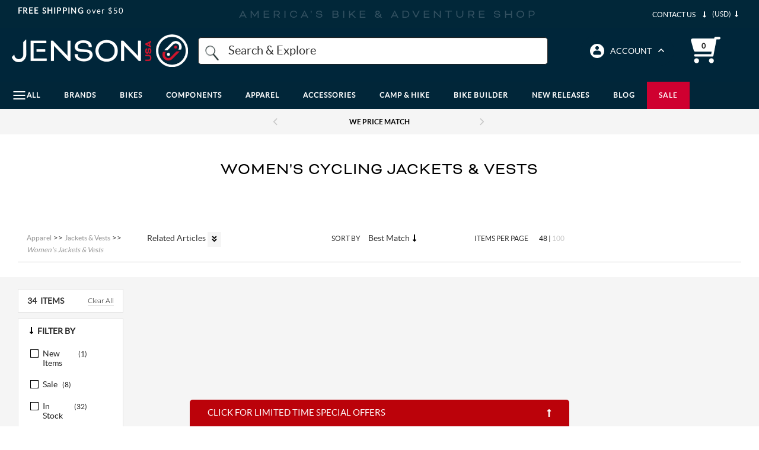

--- FILE ---
content_type: text/html; charset=utf-8
request_url: https://www.google.com/recaptcha/api2/anchor?ar=1&k=6LdXwvcZAAAAAHu1GxYNE5zii86DmCD7jYaN3PJ6&co=aHR0cHM6Ly93d3cuamVuc29udXNhLmNvbTo0NDM.&hl=en&v=PoyoqOPhxBO7pBk68S4YbpHZ&size=invisible&anchor-ms=20000&execute-ms=30000&cb=rrn36du5rbrz
body_size: 48521
content:
<!DOCTYPE HTML><html dir="ltr" lang="en"><head><meta http-equiv="Content-Type" content="text/html; charset=UTF-8">
<meta http-equiv="X-UA-Compatible" content="IE=edge">
<title>reCAPTCHA</title>
<style type="text/css">
/* cyrillic-ext */
@font-face {
  font-family: 'Roboto';
  font-style: normal;
  font-weight: 400;
  font-stretch: 100%;
  src: url(//fonts.gstatic.com/s/roboto/v48/KFO7CnqEu92Fr1ME7kSn66aGLdTylUAMa3GUBHMdazTgWw.woff2) format('woff2');
  unicode-range: U+0460-052F, U+1C80-1C8A, U+20B4, U+2DE0-2DFF, U+A640-A69F, U+FE2E-FE2F;
}
/* cyrillic */
@font-face {
  font-family: 'Roboto';
  font-style: normal;
  font-weight: 400;
  font-stretch: 100%;
  src: url(//fonts.gstatic.com/s/roboto/v48/KFO7CnqEu92Fr1ME7kSn66aGLdTylUAMa3iUBHMdazTgWw.woff2) format('woff2');
  unicode-range: U+0301, U+0400-045F, U+0490-0491, U+04B0-04B1, U+2116;
}
/* greek-ext */
@font-face {
  font-family: 'Roboto';
  font-style: normal;
  font-weight: 400;
  font-stretch: 100%;
  src: url(//fonts.gstatic.com/s/roboto/v48/KFO7CnqEu92Fr1ME7kSn66aGLdTylUAMa3CUBHMdazTgWw.woff2) format('woff2');
  unicode-range: U+1F00-1FFF;
}
/* greek */
@font-face {
  font-family: 'Roboto';
  font-style: normal;
  font-weight: 400;
  font-stretch: 100%;
  src: url(//fonts.gstatic.com/s/roboto/v48/KFO7CnqEu92Fr1ME7kSn66aGLdTylUAMa3-UBHMdazTgWw.woff2) format('woff2');
  unicode-range: U+0370-0377, U+037A-037F, U+0384-038A, U+038C, U+038E-03A1, U+03A3-03FF;
}
/* math */
@font-face {
  font-family: 'Roboto';
  font-style: normal;
  font-weight: 400;
  font-stretch: 100%;
  src: url(//fonts.gstatic.com/s/roboto/v48/KFO7CnqEu92Fr1ME7kSn66aGLdTylUAMawCUBHMdazTgWw.woff2) format('woff2');
  unicode-range: U+0302-0303, U+0305, U+0307-0308, U+0310, U+0312, U+0315, U+031A, U+0326-0327, U+032C, U+032F-0330, U+0332-0333, U+0338, U+033A, U+0346, U+034D, U+0391-03A1, U+03A3-03A9, U+03B1-03C9, U+03D1, U+03D5-03D6, U+03F0-03F1, U+03F4-03F5, U+2016-2017, U+2034-2038, U+203C, U+2040, U+2043, U+2047, U+2050, U+2057, U+205F, U+2070-2071, U+2074-208E, U+2090-209C, U+20D0-20DC, U+20E1, U+20E5-20EF, U+2100-2112, U+2114-2115, U+2117-2121, U+2123-214F, U+2190, U+2192, U+2194-21AE, U+21B0-21E5, U+21F1-21F2, U+21F4-2211, U+2213-2214, U+2216-22FF, U+2308-230B, U+2310, U+2319, U+231C-2321, U+2336-237A, U+237C, U+2395, U+239B-23B7, U+23D0, U+23DC-23E1, U+2474-2475, U+25AF, U+25B3, U+25B7, U+25BD, U+25C1, U+25CA, U+25CC, U+25FB, U+266D-266F, U+27C0-27FF, U+2900-2AFF, U+2B0E-2B11, U+2B30-2B4C, U+2BFE, U+3030, U+FF5B, U+FF5D, U+1D400-1D7FF, U+1EE00-1EEFF;
}
/* symbols */
@font-face {
  font-family: 'Roboto';
  font-style: normal;
  font-weight: 400;
  font-stretch: 100%;
  src: url(//fonts.gstatic.com/s/roboto/v48/KFO7CnqEu92Fr1ME7kSn66aGLdTylUAMaxKUBHMdazTgWw.woff2) format('woff2');
  unicode-range: U+0001-000C, U+000E-001F, U+007F-009F, U+20DD-20E0, U+20E2-20E4, U+2150-218F, U+2190, U+2192, U+2194-2199, U+21AF, U+21E6-21F0, U+21F3, U+2218-2219, U+2299, U+22C4-22C6, U+2300-243F, U+2440-244A, U+2460-24FF, U+25A0-27BF, U+2800-28FF, U+2921-2922, U+2981, U+29BF, U+29EB, U+2B00-2BFF, U+4DC0-4DFF, U+FFF9-FFFB, U+10140-1018E, U+10190-1019C, U+101A0, U+101D0-101FD, U+102E0-102FB, U+10E60-10E7E, U+1D2C0-1D2D3, U+1D2E0-1D37F, U+1F000-1F0FF, U+1F100-1F1AD, U+1F1E6-1F1FF, U+1F30D-1F30F, U+1F315, U+1F31C, U+1F31E, U+1F320-1F32C, U+1F336, U+1F378, U+1F37D, U+1F382, U+1F393-1F39F, U+1F3A7-1F3A8, U+1F3AC-1F3AF, U+1F3C2, U+1F3C4-1F3C6, U+1F3CA-1F3CE, U+1F3D4-1F3E0, U+1F3ED, U+1F3F1-1F3F3, U+1F3F5-1F3F7, U+1F408, U+1F415, U+1F41F, U+1F426, U+1F43F, U+1F441-1F442, U+1F444, U+1F446-1F449, U+1F44C-1F44E, U+1F453, U+1F46A, U+1F47D, U+1F4A3, U+1F4B0, U+1F4B3, U+1F4B9, U+1F4BB, U+1F4BF, U+1F4C8-1F4CB, U+1F4D6, U+1F4DA, U+1F4DF, U+1F4E3-1F4E6, U+1F4EA-1F4ED, U+1F4F7, U+1F4F9-1F4FB, U+1F4FD-1F4FE, U+1F503, U+1F507-1F50B, U+1F50D, U+1F512-1F513, U+1F53E-1F54A, U+1F54F-1F5FA, U+1F610, U+1F650-1F67F, U+1F687, U+1F68D, U+1F691, U+1F694, U+1F698, U+1F6AD, U+1F6B2, U+1F6B9-1F6BA, U+1F6BC, U+1F6C6-1F6CF, U+1F6D3-1F6D7, U+1F6E0-1F6EA, U+1F6F0-1F6F3, U+1F6F7-1F6FC, U+1F700-1F7FF, U+1F800-1F80B, U+1F810-1F847, U+1F850-1F859, U+1F860-1F887, U+1F890-1F8AD, U+1F8B0-1F8BB, U+1F8C0-1F8C1, U+1F900-1F90B, U+1F93B, U+1F946, U+1F984, U+1F996, U+1F9E9, U+1FA00-1FA6F, U+1FA70-1FA7C, U+1FA80-1FA89, U+1FA8F-1FAC6, U+1FACE-1FADC, U+1FADF-1FAE9, U+1FAF0-1FAF8, U+1FB00-1FBFF;
}
/* vietnamese */
@font-face {
  font-family: 'Roboto';
  font-style: normal;
  font-weight: 400;
  font-stretch: 100%;
  src: url(//fonts.gstatic.com/s/roboto/v48/KFO7CnqEu92Fr1ME7kSn66aGLdTylUAMa3OUBHMdazTgWw.woff2) format('woff2');
  unicode-range: U+0102-0103, U+0110-0111, U+0128-0129, U+0168-0169, U+01A0-01A1, U+01AF-01B0, U+0300-0301, U+0303-0304, U+0308-0309, U+0323, U+0329, U+1EA0-1EF9, U+20AB;
}
/* latin-ext */
@font-face {
  font-family: 'Roboto';
  font-style: normal;
  font-weight: 400;
  font-stretch: 100%;
  src: url(//fonts.gstatic.com/s/roboto/v48/KFO7CnqEu92Fr1ME7kSn66aGLdTylUAMa3KUBHMdazTgWw.woff2) format('woff2');
  unicode-range: U+0100-02BA, U+02BD-02C5, U+02C7-02CC, U+02CE-02D7, U+02DD-02FF, U+0304, U+0308, U+0329, U+1D00-1DBF, U+1E00-1E9F, U+1EF2-1EFF, U+2020, U+20A0-20AB, U+20AD-20C0, U+2113, U+2C60-2C7F, U+A720-A7FF;
}
/* latin */
@font-face {
  font-family: 'Roboto';
  font-style: normal;
  font-weight: 400;
  font-stretch: 100%;
  src: url(//fonts.gstatic.com/s/roboto/v48/KFO7CnqEu92Fr1ME7kSn66aGLdTylUAMa3yUBHMdazQ.woff2) format('woff2');
  unicode-range: U+0000-00FF, U+0131, U+0152-0153, U+02BB-02BC, U+02C6, U+02DA, U+02DC, U+0304, U+0308, U+0329, U+2000-206F, U+20AC, U+2122, U+2191, U+2193, U+2212, U+2215, U+FEFF, U+FFFD;
}
/* cyrillic-ext */
@font-face {
  font-family: 'Roboto';
  font-style: normal;
  font-weight: 500;
  font-stretch: 100%;
  src: url(//fonts.gstatic.com/s/roboto/v48/KFO7CnqEu92Fr1ME7kSn66aGLdTylUAMa3GUBHMdazTgWw.woff2) format('woff2');
  unicode-range: U+0460-052F, U+1C80-1C8A, U+20B4, U+2DE0-2DFF, U+A640-A69F, U+FE2E-FE2F;
}
/* cyrillic */
@font-face {
  font-family: 'Roboto';
  font-style: normal;
  font-weight: 500;
  font-stretch: 100%;
  src: url(//fonts.gstatic.com/s/roboto/v48/KFO7CnqEu92Fr1ME7kSn66aGLdTylUAMa3iUBHMdazTgWw.woff2) format('woff2');
  unicode-range: U+0301, U+0400-045F, U+0490-0491, U+04B0-04B1, U+2116;
}
/* greek-ext */
@font-face {
  font-family: 'Roboto';
  font-style: normal;
  font-weight: 500;
  font-stretch: 100%;
  src: url(//fonts.gstatic.com/s/roboto/v48/KFO7CnqEu92Fr1ME7kSn66aGLdTylUAMa3CUBHMdazTgWw.woff2) format('woff2');
  unicode-range: U+1F00-1FFF;
}
/* greek */
@font-face {
  font-family: 'Roboto';
  font-style: normal;
  font-weight: 500;
  font-stretch: 100%;
  src: url(//fonts.gstatic.com/s/roboto/v48/KFO7CnqEu92Fr1ME7kSn66aGLdTylUAMa3-UBHMdazTgWw.woff2) format('woff2');
  unicode-range: U+0370-0377, U+037A-037F, U+0384-038A, U+038C, U+038E-03A1, U+03A3-03FF;
}
/* math */
@font-face {
  font-family: 'Roboto';
  font-style: normal;
  font-weight: 500;
  font-stretch: 100%;
  src: url(//fonts.gstatic.com/s/roboto/v48/KFO7CnqEu92Fr1ME7kSn66aGLdTylUAMawCUBHMdazTgWw.woff2) format('woff2');
  unicode-range: U+0302-0303, U+0305, U+0307-0308, U+0310, U+0312, U+0315, U+031A, U+0326-0327, U+032C, U+032F-0330, U+0332-0333, U+0338, U+033A, U+0346, U+034D, U+0391-03A1, U+03A3-03A9, U+03B1-03C9, U+03D1, U+03D5-03D6, U+03F0-03F1, U+03F4-03F5, U+2016-2017, U+2034-2038, U+203C, U+2040, U+2043, U+2047, U+2050, U+2057, U+205F, U+2070-2071, U+2074-208E, U+2090-209C, U+20D0-20DC, U+20E1, U+20E5-20EF, U+2100-2112, U+2114-2115, U+2117-2121, U+2123-214F, U+2190, U+2192, U+2194-21AE, U+21B0-21E5, U+21F1-21F2, U+21F4-2211, U+2213-2214, U+2216-22FF, U+2308-230B, U+2310, U+2319, U+231C-2321, U+2336-237A, U+237C, U+2395, U+239B-23B7, U+23D0, U+23DC-23E1, U+2474-2475, U+25AF, U+25B3, U+25B7, U+25BD, U+25C1, U+25CA, U+25CC, U+25FB, U+266D-266F, U+27C0-27FF, U+2900-2AFF, U+2B0E-2B11, U+2B30-2B4C, U+2BFE, U+3030, U+FF5B, U+FF5D, U+1D400-1D7FF, U+1EE00-1EEFF;
}
/* symbols */
@font-face {
  font-family: 'Roboto';
  font-style: normal;
  font-weight: 500;
  font-stretch: 100%;
  src: url(//fonts.gstatic.com/s/roboto/v48/KFO7CnqEu92Fr1ME7kSn66aGLdTylUAMaxKUBHMdazTgWw.woff2) format('woff2');
  unicode-range: U+0001-000C, U+000E-001F, U+007F-009F, U+20DD-20E0, U+20E2-20E4, U+2150-218F, U+2190, U+2192, U+2194-2199, U+21AF, U+21E6-21F0, U+21F3, U+2218-2219, U+2299, U+22C4-22C6, U+2300-243F, U+2440-244A, U+2460-24FF, U+25A0-27BF, U+2800-28FF, U+2921-2922, U+2981, U+29BF, U+29EB, U+2B00-2BFF, U+4DC0-4DFF, U+FFF9-FFFB, U+10140-1018E, U+10190-1019C, U+101A0, U+101D0-101FD, U+102E0-102FB, U+10E60-10E7E, U+1D2C0-1D2D3, U+1D2E0-1D37F, U+1F000-1F0FF, U+1F100-1F1AD, U+1F1E6-1F1FF, U+1F30D-1F30F, U+1F315, U+1F31C, U+1F31E, U+1F320-1F32C, U+1F336, U+1F378, U+1F37D, U+1F382, U+1F393-1F39F, U+1F3A7-1F3A8, U+1F3AC-1F3AF, U+1F3C2, U+1F3C4-1F3C6, U+1F3CA-1F3CE, U+1F3D4-1F3E0, U+1F3ED, U+1F3F1-1F3F3, U+1F3F5-1F3F7, U+1F408, U+1F415, U+1F41F, U+1F426, U+1F43F, U+1F441-1F442, U+1F444, U+1F446-1F449, U+1F44C-1F44E, U+1F453, U+1F46A, U+1F47D, U+1F4A3, U+1F4B0, U+1F4B3, U+1F4B9, U+1F4BB, U+1F4BF, U+1F4C8-1F4CB, U+1F4D6, U+1F4DA, U+1F4DF, U+1F4E3-1F4E6, U+1F4EA-1F4ED, U+1F4F7, U+1F4F9-1F4FB, U+1F4FD-1F4FE, U+1F503, U+1F507-1F50B, U+1F50D, U+1F512-1F513, U+1F53E-1F54A, U+1F54F-1F5FA, U+1F610, U+1F650-1F67F, U+1F687, U+1F68D, U+1F691, U+1F694, U+1F698, U+1F6AD, U+1F6B2, U+1F6B9-1F6BA, U+1F6BC, U+1F6C6-1F6CF, U+1F6D3-1F6D7, U+1F6E0-1F6EA, U+1F6F0-1F6F3, U+1F6F7-1F6FC, U+1F700-1F7FF, U+1F800-1F80B, U+1F810-1F847, U+1F850-1F859, U+1F860-1F887, U+1F890-1F8AD, U+1F8B0-1F8BB, U+1F8C0-1F8C1, U+1F900-1F90B, U+1F93B, U+1F946, U+1F984, U+1F996, U+1F9E9, U+1FA00-1FA6F, U+1FA70-1FA7C, U+1FA80-1FA89, U+1FA8F-1FAC6, U+1FACE-1FADC, U+1FADF-1FAE9, U+1FAF0-1FAF8, U+1FB00-1FBFF;
}
/* vietnamese */
@font-face {
  font-family: 'Roboto';
  font-style: normal;
  font-weight: 500;
  font-stretch: 100%;
  src: url(//fonts.gstatic.com/s/roboto/v48/KFO7CnqEu92Fr1ME7kSn66aGLdTylUAMa3OUBHMdazTgWw.woff2) format('woff2');
  unicode-range: U+0102-0103, U+0110-0111, U+0128-0129, U+0168-0169, U+01A0-01A1, U+01AF-01B0, U+0300-0301, U+0303-0304, U+0308-0309, U+0323, U+0329, U+1EA0-1EF9, U+20AB;
}
/* latin-ext */
@font-face {
  font-family: 'Roboto';
  font-style: normal;
  font-weight: 500;
  font-stretch: 100%;
  src: url(//fonts.gstatic.com/s/roboto/v48/KFO7CnqEu92Fr1ME7kSn66aGLdTylUAMa3KUBHMdazTgWw.woff2) format('woff2');
  unicode-range: U+0100-02BA, U+02BD-02C5, U+02C7-02CC, U+02CE-02D7, U+02DD-02FF, U+0304, U+0308, U+0329, U+1D00-1DBF, U+1E00-1E9F, U+1EF2-1EFF, U+2020, U+20A0-20AB, U+20AD-20C0, U+2113, U+2C60-2C7F, U+A720-A7FF;
}
/* latin */
@font-face {
  font-family: 'Roboto';
  font-style: normal;
  font-weight: 500;
  font-stretch: 100%;
  src: url(//fonts.gstatic.com/s/roboto/v48/KFO7CnqEu92Fr1ME7kSn66aGLdTylUAMa3yUBHMdazQ.woff2) format('woff2');
  unicode-range: U+0000-00FF, U+0131, U+0152-0153, U+02BB-02BC, U+02C6, U+02DA, U+02DC, U+0304, U+0308, U+0329, U+2000-206F, U+20AC, U+2122, U+2191, U+2193, U+2212, U+2215, U+FEFF, U+FFFD;
}
/* cyrillic-ext */
@font-face {
  font-family: 'Roboto';
  font-style: normal;
  font-weight: 900;
  font-stretch: 100%;
  src: url(//fonts.gstatic.com/s/roboto/v48/KFO7CnqEu92Fr1ME7kSn66aGLdTylUAMa3GUBHMdazTgWw.woff2) format('woff2');
  unicode-range: U+0460-052F, U+1C80-1C8A, U+20B4, U+2DE0-2DFF, U+A640-A69F, U+FE2E-FE2F;
}
/* cyrillic */
@font-face {
  font-family: 'Roboto';
  font-style: normal;
  font-weight: 900;
  font-stretch: 100%;
  src: url(//fonts.gstatic.com/s/roboto/v48/KFO7CnqEu92Fr1ME7kSn66aGLdTylUAMa3iUBHMdazTgWw.woff2) format('woff2');
  unicode-range: U+0301, U+0400-045F, U+0490-0491, U+04B0-04B1, U+2116;
}
/* greek-ext */
@font-face {
  font-family: 'Roboto';
  font-style: normal;
  font-weight: 900;
  font-stretch: 100%;
  src: url(//fonts.gstatic.com/s/roboto/v48/KFO7CnqEu92Fr1ME7kSn66aGLdTylUAMa3CUBHMdazTgWw.woff2) format('woff2');
  unicode-range: U+1F00-1FFF;
}
/* greek */
@font-face {
  font-family: 'Roboto';
  font-style: normal;
  font-weight: 900;
  font-stretch: 100%;
  src: url(//fonts.gstatic.com/s/roboto/v48/KFO7CnqEu92Fr1ME7kSn66aGLdTylUAMa3-UBHMdazTgWw.woff2) format('woff2');
  unicode-range: U+0370-0377, U+037A-037F, U+0384-038A, U+038C, U+038E-03A1, U+03A3-03FF;
}
/* math */
@font-face {
  font-family: 'Roboto';
  font-style: normal;
  font-weight: 900;
  font-stretch: 100%;
  src: url(//fonts.gstatic.com/s/roboto/v48/KFO7CnqEu92Fr1ME7kSn66aGLdTylUAMawCUBHMdazTgWw.woff2) format('woff2');
  unicode-range: U+0302-0303, U+0305, U+0307-0308, U+0310, U+0312, U+0315, U+031A, U+0326-0327, U+032C, U+032F-0330, U+0332-0333, U+0338, U+033A, U+0346, U+034D, U+0391-03A1, U+03A3-03A9, U+03B1-03C9, U+03D1, U+03D5-03D6, U+03F0-03F1, U+03F4-03F5, U+2016-2017, U+2034-2038, U+203C, U+2040, U+2043, U+2047, U+2050, U+2057, U+205F, U+2070-2071, U+2074-208E, U+2090-209C, U+20D0-20DC, U+20E1, U+20E5-20EF, U+2100-2112, U+2114-2115, U+2117-2121, U+2123-214F, U+2190, U+2192, U+2194-21AE, U+21B0-21E5, U+21F1-21F2, U+21F4-2211, U+2213-2214, U+2216-22FF, U+2308-230B, U+2310, U+2319, U+231C-2321, U+2336-237A, U+237C, U+2395, U+239B-23B7, U+23D0, U+23DC-23E1, U+2474-2475, U+25AF, U+25B3, U+25B7, U+25BD, U+25C1, U+25CA, U+25CC, U+25FB, U+266D-266F, U+27C0-27FF, U+2900-2AFF, U+2B0E-2B11, U+2B30-2B4C, U+2BFE, U+3030, U+FF5B, U+FF5D, U+1D400-1D7FF, U+1EE00-1EEFF;
}
/* symbols */
@font-face {
  font-family: 'Roboto';
  font-style: normal;
  font-weight: 900;
  font-stretch: 100%;
  src: url(//fonts.gstatic.com/s/roboto/v48/KFO7CnqEu92Fr1ME7kSn66aGLdTylUAMaxKUBHMdazTgWw.woff2) format('woff2');
  unicode-range: U+0001-000C, U+000E-001F, U+007F-009F, U+20DD-20E0, U+20E2-20E4, U+2150-218F, U+2190, U+2192, U+2194-2199, U+21AF, U+21E6-21F0, U+21F3, U+2218-2219, U+2299, U+22C4-22C6, U+2300-243F, U+2440-244A, U+2460-24FF, U+25A0-27BF, U+2800-28FF, U+2921-2922, U+2981, U+29BF, U+29EB, U+2B00-2BFF, U+4DC0-4DFF, U+FFF9-FFFB, U+10140-1018E, U+10190-1019C, U+101A0, U+101D0-101FD, U+102E0-102FB, U+10E60-10E7E, U+1D2C0-1D2D3, U+1D2E0-1D37F, U+1F000-1F0FF, U+1F100-1F1AD, U+1F1E6-1F1FF, U+1F30D-1F30F, U+1F315, U+1F31C, U+1F31E, U+1F320-1F32C, U+1F336, U+1F378, U+1F37D, U+1F382, U+1F393-1F39F, U+1F3A7-1F3A8, U+1F3AC-1F3AF, U+1F3C2, U+1F3C4-1F3C6, U+1F3CA-1F3CE, U+1F3D4-1F3E0, U+1F3ED, U+1F3F1-1F3F3, U+1F3F5-1F3F7, U+1F408, U+1F415, U+1F41F, U+1F426, U+1F43F, U+1F441-1F442, U+1F444, U+1F446-1F449, U+1F44C-1F44E, U+1F453, U+1F46A, U+1F47D, U+1F4A3, U+1F4B0, U+1F4B3, U+1F4B9, U+1F4BB, U+1F4BF, U+1F4C8-1F4CB, U+1F4D6, U+1F4DA, U+1F4DF, U+1F4E3-1F4E6, U+1F4EA-1F4ED, U+1F4F7, U+1F4F9-1F4FB, U+1F4FD-1F4FE, U+1F503, U+1F507-1F50B, U+1F50D, U+1F512-1F513, U+1F53E-1F54A, U+1F54F-1F5FA, U+1F610, U+1F650-1F67F, U+1F687, U+1F68D, U+1F691, U+1F694, U+1F698, U+1F6AD, U+1F6B2, U+1F6B9-1F6BA, U+1F6BC, U+1F6C6-1F6CF, U+1F6D3-1F6D7, U+1F6E0-1F6EA, U+1F6F0-1F6F3, U+1F6F7-1F6FC, U+1F700-1F7FF, U+1F800-1F80B, U+1F810-1F847, U+1F850-1F859, U+1F860-1F887, U+1F890-1F8AD, U+1F8B0-1F8BB, U+1F8C0-1F8C1, U+1F900-1F90B, U+1F93B, U+1F946, U+1F984, U+1F996, U+1F9E9, U+1FA00-1FA6F, U+1FA70-1FA7C, U+1FA80-1FA89, U+1FA8F-1FAC6, U+1FACE-1FADC, U+1FADF-1FAE9, U+1FAF0-1FAF8, U+1FB00-1FBFF;
}
/* vietnamese */
@font-face {
  font-family: 'Roboto';
  font-style: normal;
  font-weight: 900;
  font-stretch: 100%;
  src: url(//fonts.gstatic.com/s/roboto/v48/KFO7CnqEu92Fr1ME7kSn66aGLdTylUAMa3OUBHMdazTgWw.woff2) format('woff2');
  unicode-range: U+0102-0103, U+0110-0111, U+0128-0129, U+0168-0169, U+01A0-01A1, U+01AF-01B0, U+0300-0301, U+0303-0304, U+0308-0309, U+0323, U+0329, U+1EA0-1EF9, U+20AB;
}
/* latin-ext */
@font-face {
  font-family: 'Roboto';
  font-style: normal;
  font-weight: 900;
  font-stretch: 100%;
  src: url(//fonts.gstatic.com/s/roboto/v48/KFO7CnqEu92Fr1ME7kSn66aGLdTylUAMa3KUBHMdazTgWw.woff2) format('woff2');
  unicode-range: U+0100-02BA, U+02BD-02C5, U+02C7-02CC, U+02CE-02D7, U+02DD-02FF, U+0304, U+0308, U+0329, U+1D00-1DBF, U+1E00-1E9F, U+1EF2-1EFF, U+2020, U+20A0-20AB, U+20AD-20C0, U+2113, U+2C60-2C7F, U+A720-A7FF;
}
/* latin */
@font-face {
  font-family: 'Roboto';
  font-style: normal;
  font-weight: 900;
  font-stretch: 100%;
  src: url(//fonts.gstatic.com/s/roboto/v48/KFO7CnqEu92Fr1ME7kSn66aGLdTylUAMa3yUBHMdazQ.woff2) format('woff2');
  unicode-range: U+0000-00FF, U+0131, U+0152-0153, U+02BB-02BC, U+02C6, U+02DA, U+02DC, U+0304, U+0308, U+0329, U+2000-206F, U+20AC, U+2122, U+2191, U+2193, U+2212, U+2215, U+FEFF, U+FFFD;
}

</style>
<link rel="stylesheet" type="text/css" href="https://www.gstatic.com/recaptcha/releases/PoyoqOPhxBO7pBk68S4YbpHZ/styles__ltr.css">
<script nonce="b2OuYMYwKu-ezbE3YxyqaQ" type="text/javascript">window['__recaptcha_api'] = 'https://www.google.com/recaptcha/api2/';</script>
<script type="text/javascript" src="https://www.gstatic.com/recaptcha/releases/PoyoqOPhxBO7pBk68S4YbpHZ/recaptcha__en.js" nonce="b2OuYMYwKu-ezbE3YxyqaQ">
      
    </script></head>
<body><div id="rc-anchor-alert" class="rc-anchor-alert"></div>
<input type="hidden" id="recaptcha-token" value="[base64]">
<script type="text/javascript" nonce="b2OuYMYwKu-ezbE3YxyqaQ">
      recaptcha.anchor.Main.init("[\x22ainput\x22,[\x22bgdata\x22,\x22\x22,\[base64]/[base64]/[base64]/[base64]/[base64]/UltsKytdPUU6KEU8MjA0OD9SW2wrK109RT4+NnwxOTI6KChFJjY0NTEyKT09NTUyOTYmJk0rMTxjLmxlbmd0aCYmKGMuY2hhckNvZGVBdChNKzEpJjY0NTEyKT09NTYzMjA/[base64]/[base64]/[base64]/[base64]/[base64]/[base64]/[base64]\x22,\[base64]\x22,\x22w5zDo2/DiMOswqh3w6ULLWnCimsvSFbCmlnCpMKeDsOrM8KTwqTCjcOiwpRTMsOcwpJZS1TDqMKCKBPCrA9QM07DtsOew5fDpMOwwrliwpDCiMKXw6dQw4F5w7ARw6/CjjxFw6kiwo8Bw4Mdf8K9UsKldsKww7UtB8Kowp9RT8O7w54EwpNHwqQww6TCksONNcO4w6LChBQMwq5Iw48HSjJ4w7jDkcK6wq7DoBfCocOnJ8KWw40+N8ORwrdDQ2zCt8OHwpjCqjzCsMKCPsKyw5DDv0jCocKjwrw/wqHDuyF2YzEVfcOPwoEFwoLCuMK+aMONwrrCscKjwrfCj8OxNSoHFMKMBsKecxgKKHvCsiNqwp0JWWzDt8K4GcOnf8Kbwrc5worCojBVw5/[base64]/WhZ0WMOFw7Y+BCfCm8OBBcOTw7QJcGnDrhfCm27CocKxwoDDlXN/VFgtw4dpJAzDjQt3wpc+F8KTw4PDhUTCmsO9w7Flwp7Ct8K3QsKKS1XCgsOew4PDm8OgbsO6w6PCkcKTw6cXwrQJwp9xwo/[base64]/CqAzCknHCp23DosK8Ch8Sw4NUw4QYAsKTUcKSNwZuJBzCphXDkRnDrGbDvGbDg8K5woFfwp3CmsKtHGrDnCrCm8K8CTTCm3XDjMKtw7k5FsKBEHIDw4PCgG/DrQzDrcKjc8OhwqfDmBUGTlrCojPDi17CtDIAXjDChcOmwrgBw5TDrMK5Vw/CsTB0KmTDtcKCwoLDpkfDrMOFETbDp8OSDHVPw5VCw7PCp8OLRGrCl8OECjkBWcKJES3DojDDgMOSPVvCqz0QB8K5wrLChsK6X8Okw63CsippwrtCwplnIxXDlMOvPsOww6prNGNMCh94CMKSAAlta3/DmT99RTlXwrHCmXTCocKfw5TDs8Okw7M6CCnClsKsw7Q7fxfChMO3ZxFZwqAgImFtDMObw67DsMKhwoZGw5wsQCfDhUJWMcKpw7N2TsKAw582wo9fYMKKwp5xDB4yw7lvd8KVw7xSwqfCkMKuGnzCv8KiYgEBw4kyw5NxBA/Cl8KPLkPDvS0+LR8jUx0QwqJCYDnCsgLDkMKDIwBRJsKLIMKCw6ZxcBnDjV/CpGcTw4hrUUrDqcOjwqzCsRnDvcOsU8OYw6YYEh57FyLDpD1Ww6fDksOiMw/DiMKTLCZTFcOlw5LDh8KIw4rCgDXCgcO5E3zCn8K4w69LwpfCtiXCqMO2M8OLw6MQHkUAwqPCoBBmQzvDrD8oUxQ/w4g/w4fDp8KGw5MEGhY8NzM7wqDDgGTChUwYHsK9NwLDqcOZdRTDjznDtcKaaUdcVcK/w43DsmUxw7DCuMOydsOQw5vCtsOjw6Abw4XDi8KvXhzCllt6wp3DvcOBw6syTh7DhcO0R8Kew5U5E8OSw6nCg8OQw53CtcOpG8OewobDqsK5cBw3VAJXEHULwrERfxo7QGd3UsKUI8KdGWjDt8KcBDokwqHDhw/[base64]/[base64]/GyxSW8OAw6HCpyvChcOVworDsmBLfUHCgMOVw7zCvcOJwrbCnjNXwo/DusORwqNhw6oBw7gnI1M9w7jDhsKmFyDCkMOYYB/[base64]/CuW7ChhJlw7UVw5Q5MAHCuHPCpVEBL8Opw7kCWXjCnsO5dsKzD8Kfb8KYLsOVw7/[base64]/DjsOawpg1w4/CjcOSwoJ9wo0bGMOhw5jCkhLDhMONwqDCvcOrw6ocw64HBD7DvzpnwpN5w65sBx3CrxQtH8ObawtxcwnDncKjwpfCkVPCn8Olw7V7IMKKKcO/[base64]/CgMKMJjrCpl58w6zCmDR7csO2W8OCw4lWwqpKS0w+wpjCrjfCosKxBC4sWR84DErChsOMDDDDuzPCp0thdMOawojDmMO1WQc5w6wZwqLDthM/[base64]/DgMOxw5BVwqhUw5hnEwbCvMK2IMKDEcOXAX3DjUDDv8Kow7bDsVA3wrNYwoXDhcOrwoBAwoPCgsKEVcKTV8KPL8KlfWDCgwd4wpTCrlxBSHTCsMOpXz4DMMOHcMKJw65yS2bDmcKpKcO3TzfDqXXDlcKTw7TClk1TwpsawrNww5vDji3Ci8KDPx4qwrA0wpPDjMK/wpLCt8K7wql0wovCkcOfw6vDgsOww6vDhxzCiHhFBy4hwoXDlsOLw5UyQEMecjTDnhs2EMKdw7MAw5LDucKsw4nDv8Khw4Ijw4FcFcOFwp5Fw4J/MMOgwo7CrnvCjsOAw7XCtsOZDMKlTsOIwphfGcKUAMOvXibDk8Kaw6jCvxPDq8ONwqELwpnCjcKbw4LCk0drwrfDk8OER8OQQsOQD8OgMcOGw418wp/CvcOiw4/DucOBw5rCnMOWasKpw5Egw6dwP8Kfw7BywqDDrhQpeXgxw6ZTwrp6ID1XesKfwoHDicK8wqnCpRTCm188AMOgJMOXVsOowq7CgMOFUT/DhUFtIyvDhcOkAsOaAmAVVMOMGlHDnsKABcKjw6fCkcOsMcOawrLDpnzDhCPCt0XDucO2w4nDlcOgAGkXIHJPGQrCicOAw7XDscKFwqjDqcOlbcK0Fy9/[base64]/[base64]/[base64]/Cj1vDry8GRsKEw7BPw7PDoycGwqzDvlVhN8Orw5d6wr1Iw6NhNMKSZsKGGMOFU8K/w6Aqw6Atw6ksccOgMsOEAcOSw6bCt8Kmwp7Dsjx9w7zDrG0rA8OifcOCYMKkesOAJxh1U8Ogw6bDr8OZw47CvcKRcylTKcKKACBVwpjCpcKpwoPCnMO/NMO7O1xddDMBS0lkRMO4UMKfwq3CjMKowoVVw5zCssOnwoZgOMOOMcOBdMO2w74cw63CssOZwr3DqMOawp8NZUzCpF3CrcOeTSbCgMK3w5DCiRbDhE3CgcKGw5J4KcOdecOTw73DnATDgQpLwqrDu8KMEsOYwofDp8OTw4YlAcO3w5/Co8OUF8OywoZIZcKPdjLDu8Kkw4/[base64]/[base64]/[base64]/eR/CkX9Dw6FaeWdLw4HCksORw5fCmmYkw7jDr8OXNwXCqsOgw7bDgsOAw7LCry7Dv8KZCsOUHcKgwqfCicK/w6bDi8Kyw5TCjsKMwrpEZSpGwo/DlRnCsiVJcMKff8K/woHDjcOHw41vwrHCnMKew7wOQjJLKihJwrR0w4HDhMOzX8KKAhXCjMKBwoPDksOnLcOjecOqQcK2PsKAbQzDmCjClBTDtn3DhcOdcTTDsUzDiMK/w61xw4/Ck1EowozDocOYYcOZPlFPWlQpw51udMKNwrjCkUJdKsOXw4Qsw7MkAHHCiUZwf2c2JATCu31aaiHChyHDnFhiw7DDnXJaw6bCisOJSCQPw6DCpMK6w7sSw6JNw4IrY8KiwrzDtx/DrnrDv3RPw6LCimvDisKtwocfw70xWcKPwrvCksOHwrlUw4cCw7vDrxTCmytTRjfCtMOqw5HChsKDNMOGw6/Dn1XDh8OzMcKdFmonw4TCq8OYYF4jdMKvZTYEwr0NwqcJw4ccVMO/MFfCn8KjwrgybMK5dhV7w60owr/Cmx9rfcOTUFPClcK8aWrCg8ORHz5pwo4Xw4daUMOqw5PDosOYMcKHQg8Lw67Dv8Odw68BEMKywostw7XCvjtlcsOEc2jDoMOTazLDoELCh3/Cp8KTwpfCpsKXDhLCgsOXIQw8wqt4UDx1w7VaTVvCnEPDtSB/aMKLQcKjw4bDp2nDj8Ojw6jDjGXDj3DDk2nCpMOzw7Qyw74EIVgJBMK3w5HCqyHDpcOxw57DtgVdH3NxYBbDqG1ew7zDigp/w4BaOWPDm8Ktw6bDpMK5E0bCmwjCusKtKMOxeUcMwrvDtMOywpLCrjUaWMOpJMOww4PCnkrChgLDtkvChW3DiCZkIcKlKlBYPxUgwqsaYMO/w6c7aMKuYwkILUfDqD3Cp8K+BSzCtAU/PMOvKnLDsMOcKmjCtMOqQcOadj8jw6vCv8OFVSrDvsOabUbDi2MVwppXwoJcwpQYwq52wp8DR1LDuX3DisOmKwEuGjDCu8OvwrcYcXPDqsOjZiXCljDCn8K6McKlP8KIHcOcwq1swoLDpnrCrjPDrVwDw5bCqcKcfV9uw4FeZsOIRMOgw5ddOcOQFW9KbG1uw40MDB/CgQjDosOxUm/CvcOxwoLDpMKPLSEmwpzCi8Oaw7/CnHXCiA8GSxpNCsK7AcOFBMONR8Kfwp0ywonCl8OIDMK2TA3DjxYMwrArWsKRwoLDvsOOwoQuwpoEI37CsXjDnw/Di1LCtBhhwo4PAxMRdCo7w4kZQcORwpbCsWvCkcOMIlzCmRDCnwXCuFB2dhwYGnNyw4snBcKtbsOuw4FZbGLCicOPw7fDpQbCtMOeYThPLxnDu8KTwpYyw4EowqzDjllWaMK0IMOFcW/[base64]/CsK6K8ONwq54WilqBBfCs8OVQcO+a8KmF8Ocw58+wqAtwqTCs8K4w6owD3PCn8K7w5MLZ0LDlcOYwqrCvcO3w7AhwpVvVErDhwbCsX/CpcOkw5XCjiUWeMKmwqbCu3toARzCswcpwqtCGMKkTUxhTXfDtEpYw6FFwrfDhjjDn0MiwolGMkfCmn/DisO4wrVaL13ClsKawqfCisK9w4t/f8OBeHXDtMKNBlBnw6RIczRCQcOMIsKQAmvDujU9RE/[base64]/WmF0wqIewr7CuR/CnUkSEcOoOmIjwrFJfcODGsOhw63Cq2p9wpt3w6vCvX7CjFTDoMOTHXrDnnrCin9uwrkiV3LCkcKIwrEmS8Opw5fCjCvChkDDm0J6QcO4L8O4WcO4WBNpCyZVwrEOw4/[base64]/CvsKmw7vCuMK4w4UVa8OLwpTDoybDvsO6cMOqGTfCnMOKUzjCtcKOw41Ywo7DkMO/wpMKOBzDjcKAQhEpw5rDlyJhw5/DnzBVaH0Cw6BWwr5kNcOhGV3ChEjDn8OVwrzCgCESw5HDqcKNw7bCvMO6VsOdB3TCs8K2wpDChcOaw7J8wqTCnwsockNRw7rDvMKhJglnHsKnw5gYfRzCqMK1T1/Cqlhpwo4wwod/woZEDy8Ww4rDs8KGYBbDkDEIwo7CkhJLUMK8w6TCrMKqw5ltw692XMOnAnXCoX7DokA5VMKjwoMYw4rDuQtiw5BBZsKHw5/CnMKlJiPDuHdUwpvClmBgwpZDbF3Dun3Ct8OUw7rCsG7CnAPDiANlKMKzwprCicOAwqnCgTwgw43DuMOLVyzClsO7w4vCjcOjSxgtwqPCiRAsJlIHw7LDisOMw4zClGpKaFjDoQfDh8K/G8KDOVwkw7XCvcKBOcONwp1nw7Y+w7vCi2nDrUMnbxPCgMKHUcKzw7gew4nDr3LDt0IXwojCjCLCoMOICG8rXCpudwLDoyN9wpTDr2rCqsOQw6jDoUrDg8O4OMOVwovCg8OrZ8OeLxzCqHckd8KySkrCtcK1S8KeIcOrwpzCmsOHw4sFwqvColLCgTF2ZG10c1vDhG/DiMO8YsOkw5LCoMKFwr3CqsO2wpV+V14MLxouXUkoS8OhwqXCjyTDuFMkwpllw5PDmMKow401w77Cv8KqeAAAw44+bsKQfC3DtsO8WcK2Xi9Gw67Dp1HCrMKOQz4zH8OAw7XDgQMWw4HDmMO3w4RGw4TChwhkHMOtRsOfBG/Di8KoBVB0wqsjVMO/KX7DvFxUwrMiwqk2w5F1awTCvBjDlnPDpwrDnHbDkcOhJgtWbBASwqTDvmYbw6LCvMOTw75Xwq3DmcO6dGJcwrF2wqcOI8KEGn/DkmDDmcK/fgxPH1XDqcKFVQrCi18Qw6kcw6I7BgE6P3vCn8KRfmTCkMKbYsKdUMORwql7TMKGWXgcw4zDrmzDoAEBw7tPVAdPw5BmwobDuHPDqj8jE2p1w7zDhcKSw6E+w4crMMK8wp0/wrnCu8OTw5/[base64]/CgsK7S2VBw6dTQi1hw4XDvWTDhnYsHsOGClnDvXrDjsKUw43DlggQw4XCgMKKw7R3XMK1wqTDijTDnQ3Dsh4gw7fDq0/CgiwvLcOJTcKzwo3Dt37CnB7DjMOcwoQhwr0LJ8O/w5Ydw7kBesKLwoAgM8O8WHBaE8OeK8K7SicFwoFKw6XCq8Odw6dHwqTCpG7CtQtNbzfCpj7DnMKzwrFfwpzDnhrCijMgwrvCkcKBwqrCnRIQwqjDpHjDi8KdWcKow7DCn8K2wpvDgVAawqRfwo/[base64]/wqPCsXB8FGLDiwnDucKHLMOzd3rCrkhTacKGwp3CrxUQw5XCmAnCncOtT8KTI3gvc8OUwrcZw54Gd8O6c8OCITTDn8KcTGQLwr/CmX9KAcKAwqnCmsOpw4rCqsKIw4VNw5I4w6ROw59Gw6fCmH9CwodbMzbCscOxUsOUwp1CwpHDnHx5w51vw6/Ds1bDkTnCmsKfwrdcOsODFsKTEBXCosKyfcKIw5NTw5zCjS1kwpYXCGbCjQtAw6JXG0d1GnbDt8KRw73DocORWnFRwr7ChBBiFcOvQwoBw5otwpDCiXjDph/DgR/DocKqwpExwqp0woXDk8ONf8O6QiDCs8KawqAtw7how4AIw7xPw6l3woZuw6R+NFhbwrouFXNJACHCsUwNw7fDr8Kkw5rCsMKWZ8OaEsOUwrBEwp5yKGLDjWRIOnQlw5XDti0hw4rDr8Kfw5otR3hTwr/[base64]/DqMKHPsO8VinCvSrCl2nDi0jDhsOXw6fDg8OWwqRuO8KBOiR/X1JNPlvCjFvDnCHDikPDmS9dM8OmFMKewo3CgRPCvmTDs8KOGUPDqsKWfsO1wrbDhcOnTcK5E8Kpw5g6P1hyw5bDuWXCq8K/w7DCgCvCjnvDiBxBw67CtcKpw5AWZcKFw7rCsDTCmsKNMwTCqMKAwpEKYRB5O8KVO3xAw5pkY8Ogw5PCm8KdL8KOw5nDj8KLwq7DghJ3wqhUwpgYw4HCicO6QFjCv1nCucO3VxY6wr9EwrBWDcK4Xzk4wqbCnMOewrE6cRk/ZcKXQsOkUsOYZiYXw5RHw6FZb8O1J8OFC8KWIsOnw6Row5fClcK9w7nCjkc/PcKMw58Nw7vClMKYwrI7wrpFA39dY8OPw5sqw7c5di3Dk33DtMOwPzfDicKUwobCsyTCmS1VfGkDAlbCtGTCrcKydRlowp/Dk8KpByciJMOADHckwoxxwpNff8OFwpzCvBo3w48OA1rDsx/[base64]/DmsKEw7rCqyjCg8OIwoAJw7PDlMKlFSHDtTxtdMO/w4nCqMO/w5kaw7pSDcOiw7YBRsOdAMOiw4DDgm5Lwo7Dp8OhVMKAwqBXLHUvwrliw5/ClsOzwp7CmxjCgsO6cTjDp8Ovwo/DqR4bw5VLwpJiTsKTw6ACwqDChFkcaRxswo/Dt33CukImwp0TwqbDrcKbPcKmwqwow45oasO0w69mwr8ww63DjFbCisKzw5xdHh9Nw51nMyjDoUbDsn53KyNnw5hrM3dHwoApH8KnUsKVwq/DjXXDlcK9wpjCjMKIwqclUhfCjRs0wrlEYMODwoHCuC1lL33DmsKgG8OJdToVwpzDrnPCiWodwrh4w57CiMOpbA5rK3ZwccKddMKkb8KRw6/CrsOvwrJKwpovUmbCgMOrYA4zwrLDpMKmFyk3a8KNEVTCjUEOwqkqPMOZw6ghwpRFAlJEIxk+w6omacK9w5DDs2U/fzbCgsKGSkrCnsOEw7lXJzpSBRTDp2/[base64]/DtcKtwqN3BsOww5Irw6TCtiDCr3LDpsKzN1XCuEDCs8OjclLDhcOWw4zCiRRpG8OwWC/DhsKfScOJSsKXw5Aaw4FvwqfCjcKMw57CiMKNw5oowr/Cv8OMwpzCuUTDgUBHIiZ1aDJow4laIsK6wqZywqDDjyQOAynCllARwqQSwpZ4w6HDiA/CnDU2wrHCsmgewq3CgDzDu0EawrBIw4Ffw54Ddi/CicKBRMK/[base64]/CuMOxw753ESPDvi7Cq8KzNsKZw4Ygw6Qkw4LCjMO9wrJzcjPCrTtkfH5ewqPDt8OkAMOLwqnDsH0MwrBUP2LDrcKle8OgK8K7fcKGw7/Cn3Zsw6fCpMOrwoFDwpbChUzDqcKrTsObwr9dwo7CuRLCrVppTyjCtsKpwpwTRm/CmDjClsKFRxrDrAYyLxXDtyPDmsKTw585WhFWDcO2w4HCpkBawqDCrMOaw7AXwrl0wpIowoxmacKfwrnChMKEw6UPElddf8OOK33DicKkUcKAw58DwpMvw6NeGl8Kw6DDssKWw5HDvEUmw7t/wpd9w4ItwpHDrWTCiSLDiMKiYCHCg8OIWVPCvcK3MGrDssKWZmNSVSp/wpDDmTUAwqILw4JEw7gzw5BkbhnCikssPcOTw6HCosOhUcKudDrDol93w5N/[base64]/Dqh/DgcOiw5PCgMKTdsO0w5wbOx1pwrYoGmZJIj5xNcOuIA7Do8KKNQhdw4o7w63Dr8KrU8KEXDDCqSVvw6wEClrDqGRNZsOxw7TDvTbCmwQmSsO6LwMuwqTCkGlZw6hpR8KcwqfDnMK3LMOswp/DhVrDgjN7w69mw4/Cl8KuwplMJMKuw67DjMKhw6w+B8K7dMO0dm/ChA7Ds8Kdw7pHFsONL8K/wrYyAcKHwo7CjEkAwrrDjj7DjwMrNSFKwotxZMKnw7TDqVXDlMKWwpbDuSA5LMOka8K8EE7DmzjCkxArWwDDsUs9EsKbDwDDisOAwpV0NFTCk2jDqwXCgcO+NMKaI8Kjw6rDmMO0woUhKWpzwr/CmsOlMMOHA0V6w4oZwrLDtVFCw7vDhMKKwq7CosKtw7QeF25UHcOFQcKLw5fCrcOWURbDnMK9wp4PacKLw4tbw6pkw6XCq8OODMK1J2JZZcKTdQbCv8OYIiVZwqkMwrsuYcKSHMKvSElRw70zwr/Co8KaenDDgcKpwrbCvywbAMOGQG0TJsOmKTnCj8KiIsKAfcK6GGnCgwzCiMKYZUwQSxF7wo5gbzFHw4vCnivCmyfDik3CvgdvCMOgAXA5w6wqwovDr8Kaw4/DncKVDWcIw6jDvglFwo4LRzlDSQDCn1rCvm/CsMOywokTw5bDlcO/w6JBBw8eR8O9w7LCozDCpn7CucKHZMKawoXDlmPCq8KwesKPwoYpQSwaW8KYw45WL0zDrsOMJsODw5nCpVpuAQ7ChGQjwpxrwq/DtRTCpGcAwoXCiMOjw5E/wpLDolsFesKoRl8xw4ZbH8KiIzzCgsKZPznDkUxiw4pGbMO6eMOAw5Q/[base64]/Cl8Kxwpx1w6TCpjg+F8K6w4tGAgXDmcOzC8OzEmjCgkMlaUNGRcOpe8KJwoxYBcKUwrnChwx9w6jCisOcw7LDssKGwrzCk8KhcsKXecOTw7pzG8KJw6VIAcOeworCpsKMQcO5wpMCBcKewowlwrzCqMKRB8OmJ13DuS0NYcOYw69DwqdTw5tHw6d2wovCrSx/dsO1A8Olwq0GwpbDusO7IsKOLwLCvcKIw5zCtMKCwo0fKMKrw4TDoiIANMKlwpIkUmdGasKFwohiH01Kwocqw4FPwqXDm8O0w5B5w68gw5bDhWB/aMKXw4PClsKjw5rDmSfCn8KPExcUw4k0acK2w5UNc3fCtxDDpmVHwo3Dlx7DkWrCisKoYsOewpBlwozCsArCp13DhsO6BzHDp8OqfcKuw4DDgWszKG7Cq8OyYkXCgWVbw6fDhcKaeE/DusKewqgwwqoZPMKBNsKHYm/CiljCkCItw7FEfVHChMKtw5DCk8ODw7LCgcO/w680wqpqwqbCl8KpwoPCr8O/woYkw7nCsAzCnUI+w4vDksKLw5rDhsK1wq/DsMK9FU/Ct8KvdWs1L8OuAcKTAxfCjsKRw7Bdw7PClcOTwp3Dtk1fVMKjIMK7wr7Ci8KENx3ChBcDw5zCvcKcw7fDscKUwpV+w5skwrnCg8OXw4DCkMKtPMKHeDjDqcOEB8KmQmXDusOjCULCicKYXnrCgMO2QsKid8Onwqoow4wSwqNbwr/DiyfCusOoC8Ovw6/DkVTDmj5mVADCjUw4T1/DnCHCuE7DuhPDnMK9w6cyw4HCosO/w5txw4QYAVE9wol2DcOvacK1G8KHwo8RwrYUw7DCkTPDi8KrQMKFw43CusOdw5JdRXfCkRrCosOywqDDhww3Uw1ewqdxCMKMw5pnCMO/wqFowrlWU8KBNgtYwrDDp8KaN8OYw59HYRfCigHCihjCv38FQxbCqHPDnMOnYUI2w6pmwo/CtkZzQmcOS8KOBiTCnsOgQcOLwoxpZcONw5oww6nDtsOgw4k4w7gVw6UYecKVw40zdkXDkCVtwoYhw7rCvcOWJ0kEU8OMTgjDj27CilllDhAGwp5+wqTCmwbDoCjDoVFuwpXCnD/DmURswr4nwr/CkgPDvMK7w5Y5JlQxB8Kbw53ChsKVw7DCjMO6wp3CoUcPZcOgw7hcw6zDrMKSDVNnwq3DpWUPR8Kow57Cl8OGHMO/wo4vBcOKFMK1QHRfw4YkPcO0w4bDkxfCocKKYAwWch4Dw6rCgTJswqLDrTBmRcO+woNzSMKaw5jCkQrDsMO5wonCrA19AwDDksKWK3XDim5iBzfDtMO2wpXDpMOowq3Com/Cl8KbKhTDpsKRwpBKw47DuHw0w48rN8KeVMKtwprDocKkXmNrw6bDmRFPUT1kQMKxw4RMdsO6wq3CnGfCmD5aTMOkCzHCvsOxwqrDiMKwwprDpkRDWgcsH3t3AsKaw49ZX2XDs8KeAMKPahTCllTClTjClcOgw5zCjwXDkMKhwp/CgMOjCsOJG8OmGBbCqGwbS8Kjw5TDjMKpw4LCm8Kdw5lgwpNUw5DDl8K3WcKVwpPCrmvCpMKESkDDt8O7wpo3Oh3DpsKKMMO2RcK7w5/CvMK9SkjCoUzCmsKLw5dhwrp5w5N2WH0+Ljt9wpnCtDTCqRhoYCpOw6wLTgsLM8OIFVhdw4oEHnkGwoJrX8KcacOAXGrDiX3DvsKcw6PDkEvCpMOFBTgQAU/[base64]/[base64]/CvMKuKTjCs0HCjsKcD8OAw4LDln8Xw5DDnMOqw4vDgcKlw6LChnQVIMOTCH50w7bCk8KZwqjDqsOIwoHDlcK4wpsuw517SsK1w5/CpDYjY18Lw6Q/d8Kcwr7CjMK4w7VpwqbCqsOAdsOrwofCosOcVGDDvcObw7ggw5hrwpUBRy0ewoNoYC0GHsOic03DlAcDCy9Ww6bDo8KQLsOVBcO1w7Jaw7BNw4TCgsKXwp/CnMKPLwPDklXDrCpNWQnCtsO9wrMYRilnw6LChEJswqbCjMKzDsKGwqYOwpVlwr9Sw4sJwprDnEHDplLDgU/Dqi/CmS5aEMOuCMKLTWXDrwLDngAkf8KXwqnCvMKdw78UNsORBcOWwojCtcKFMA/DlsKbwrQrwr9tw7LClsOXQ2LCicO/CcOUwojCsMKAwrsswpIzH2/DsMKAexLCoDTCrFQTSkh+X8OTw67DsHJIOHDDgMKnD8KIYMOxCSQeUV8UHjDDk0/[base64]/[base64]/CiBHDr8K7wp3CjsKuQsOawqzDmsOhXCTDq3/DszvCmsOWwoVTwo7DiRwMw5Vfwph5PcKmwozCgCPDpMKJFsKmKQxzAcOMFAvCmMOGGDtpCsKELsK3w6hBwpHCiid9HcOAwokJaSHDjsO/w7fDmMOkwqV+w6/Cr2c2QsKSw5xvYR7DjcKKW8OUwpDDs8OlecO0Y8KEwohaXDE9wq3Dq10ARsOnw7nCtjEJJcOsw6xowpYjAzIXwpQsPCE3woZowoggaSBow4HDgMOLw4Ikw6JDU1nDsMOmZw3DpMK0ccObwp7DtWstVcKAw7AcwqMpwpdxwr81d1bDgyjClsK9BsOXw5IyS8Krwq/ClsOTwr43woAXcj4IwrbDiMOhVx96EwXCvcOYwrkIw6wBBnMLwqjDm8OEwoLClR/Dt8Oxwp50D8O0GiUgdhAnw4jDoG7Dn8OFBcOGw5URwoQvwrR1UnLDm3QsPDVtc1XDgC3DtMOLw70jwojCrMOdH8K5w78yw5rDr2/[base64]/[base64]/DhcOpwq9jw40yZ8OqSj9kwpPDgsKeJEvDmwTCgi1RZcOMw55/[base64]/w4DDqQfClMKTwookdcO2w79SwqcdwqLDiMOfwrPDqMK8OMO0ERgOHsKvEVEtXMKUw7LDvDPCk8Orwp/[base64]/[base64]/[base64]/DvB3CgcKCw4nDncOCwoJKOArCv3ZSZ8OgW8KTccKNMMOvW8O2w51lUAvDuMK1LMOYRzNMDMKVwrgKw6LCo8KQwqo/[base64]/DkAxRw5FCXTHDocKcBsKlw7nDhxJUXiBjRMKhSMKRJArCv8OvIcKSw5ZrQ8KAwox/[base64]/w5HDg2VQwp3DnMO7w7kMwrwDwpTCncKtaC0+DTjDmnJXBcO8CMOmKXrCiMO9SAtjwoDDhcKVw4rDgWLDm8KcElg8wpcMwpXCpmvCr8O0w6PDvMOgwrDDjsKDw6xJa8OMWFtmwpcHDkdhw5Yhwr/CpcOFw7VQAcKtfMOzAcKeCQ3CqBTDmj8owpXClMO9f1RjeknCnnVlOmnCqMKqeTnDmBfDk1nCuFQzwp1QXC7DiMOLW8KawonCvMK3w7HDkFd+KsO1dAHDpcOmw6zCiWvDmSLCiMOyOMKbZcKuw5Jjwo3CjkNuHn5Zw6dFwpwzOS0vIEMmw7dJw6psw6/ChnomX2DDmcKUw5xWw5tAw4nDjcK4wq3DnsOKacOKdh4pw5tdwqNiw4kJw5xYwr3DtBDCh3rDiMO2w6thMWx+wpbDmsKndsOmWntnwq4dOl4DQ8OYUhIdX8O2AcOjw5TDn8KoXH/CrsO7SAkGf2FNw67CqGzDkFbDgUQhZcKMYSrDgmY4a8KeOsOwW8OSw5HDksKzPE4yw7rCiMO3w5YERUtbXyvCpS1lw5jCqMKSXWDCpnBdUzrDq07DnMKtNAdEHVDDjU5ew5kowr/CnsOtwrnDuELDo8K0EsOTw7jCihYHwpPCt3jDhVshXnXDshcrwocLBsORw40dw4tUwpoIw7YYw5hpPsKiw4oUw7nDpRk7EzLDkcK7GMOwfMOGwpNEGcOIPCnCuV0ewo/[base64]/Cgx5gwpvDt0jCocOZwo3CgwJhRcKqCsOzw4FzbMKcw7MEX8Kzw5zCuiVVPyExIGXDqTRLw5oBQX4VcT8Qw4svw7HDhzVoK8OmTgLDpw/CuXPDisK0VsKRw6dRWxkYwpgfRE8VDMOyEUMPwo/DjQBGwrRhZ8OQNWkAS8OLw6fDrsODwojDpsO9LMOYw5QkHMKaw53DksO8wpDDg2ElW17DgEQnwoPCvT/DrCwLwrQtPMODwrXDkMKEw6fChMOPLVbCnCEzw4rCt8OkNcOHw5w/w5fDuWLDrS/DmV3CplNrCsOWVCfDvTdzw7bDo3oiwpxJw6kTP2jDsMO3PMKdfMKlWsOYP8KPM8KYAzZCLMOdCcOIQBh9wrLCg1DCg3/DgmLCkGDChUtew5QSOsO6anckwo/Dgw8gV1jCh0c0wpXDlGvDisKuw67CoxoWw7TCuig5wqjCjcOMwqLDkcKGNFvCnsKLEB4Awoduwo1owr3Cj2zCnyLDi11oXsK5w7Q2csKrwo4EURzDpMOpKghaMMKCw47DijXCsm0zO2l5w6TDqsOMfcOuw6lzwpN0wrMpw5tGUcKMw6DDicO3BGXDgsO5wp/ClMOLGXHCksK3woDClE7DqGXDg8OxZUo/YMK1w5Vaw4jDgk3Dg8OcI8KvVwLDmkHDmMKkE8ORLA0hw4scNMOpwpMeF8ORBSY9wqfCkMOQwqZ/wrEgU0zDi38AwpTDrcK1wrXDvsKowo9GFBbDqcKZKWBWworDsMK3WgIwBcKbwpnDhCXCkMOceHZbwrHDo8K5KsOiTk7CnsKDwr/DnsKmw4jCu1tzwqhecUlgw5lxD1FrPiDDu8O3LnLCpVLChE7DhsOCBlLCkMKZMzjCgn7CgXEGH8ODwrTDqFjDukkfIkHDqTnDjMKCwrgaNUgTT8OcXsKIw5LCv8OrPwDDrhvDgsKoFcOQwp7DtMK/[base64]/CqMKAwp/DkMKEw6cRTiwVw4UAFcK0S8O8GATCmMKwwrHCtMOKGMOXwp8BJ8KZwpvDocKTw5xWJ8KyR8KxAhPCh8Ozwp8nw5RWw5rDgQLCjMKdw5zDvA7DmcOww5zDicKXIMKiEhBKwqzCszIrLcKVw4rDjcOaw5rDs8KFCsK2w4/[base64]/CmxDDqMKVbsKpw7kKRVfCksKrSx0jwr1kwpLCtMKqw7nDmcOxacK/w4JpbiXDpsO1V8KqPcO6XcOdwprCszDCocKKw7DCu3dgNU4EwqFVSQrClcKWD241PnxHwrZvw7HCkMOlGgvChcOoODnDqsKcw6fCnkLCpsKUNcKCbcKIwrMSwpJ0w6DCqTzCsC/DtsKDw6VKTTMtPMKNwrLDu13DlMOyNDPDvmNqwpjCvMOMwq0mwqDCpMOjwonDlh7DsFo/FUPCtgA/LcKzVsORw587SMKCZsOQBAQLw77CqcK6TgDCksKewpA4SlfDm8OEw4E9wqkDNMOZLcOMDAHClQtyEMKsw6rDkht3XsOyQsOtw6E3XsOHw68PBlwkwpkSAEvCmcOUw5xBTy/DhCATeDbDoW1YHMOEwqXChyADw57DsMKVw5IgMsKuw5PCsMOnK8OqwqTDlX/[base64]/Dtl7CmxbCgD3DnMOTw5rDkMKHwrcdEzYwXhFQbynCnl3DucKpw6XDl8KDHMK1w7Moah7CkGlxUB/Duw0VasO/bsK2MRfDj3zCsRHDgFfDghfCvcOKOHl/[base64]/Cu0HCs8OlwqTDmFDDt8OqSR/DusOJwofDrn/[base64]/DgsORwpHDnsODOsOFwqrCkEXDon3CmDwjw5ZPwq7ChkMzwr/DtsKPw6HDgwpLOxtrBsO/bcKZbMKIZ8OUUxZjwpNuwpQbwqNkM3nDvj4DP8KiBcKcw40ywofDqsKMPUvCn20bw59IwpDChwgPw5hSw6gTPkLCjwVVBxtUw57DhsKcScKPGwrDr8OZwrVPw7zDtsO+MMKPw6Nww5g9HWBPwoNdKw/Cuw/DoHjDkzbDtmbDv3BewqfCvwXDiMKCw7DCvA3DsMOJQhkuwqVLwpd7wqLCn8O+CjQQw4Mfwrp0SMKNc8OTVcOMZU5wCsKVLmjCiMKKQcKBLxRTw4zCn8Ksw7/[base64]/[base64]/DQ/Dq3nDnsKiw49rEEIrwrkiUDnChBHCuMK+SAs2w5fDuRITMkddRh86AS/Ctidjw4Vsw4RHPsOFw7RcXMOWAMO5wot9w6AjViNdw4/DvG5xw41MI8ONw609woHDlV/ChDMOW8OQwoQTwqNBRsKhwqLDmzHDqADDpsKgw5rDnnRlUjBlwonDpwYTw6nCuTnChlXCsmd/[base64]/CllvCpsO6w7JjwrnCiMKNKinCv2FIXMOGO8ONCTXDshQqP8O1HAvCskfDmlkGwoB/YVvDriFMw7g2WAXCqGrCusKMFUnDtkrDhkbDv8OvCw42QWIXwrpqwrVowqkiWlBGw7/ClMOqw5/DshBIwrEywrjDjcKtw6kqw4bDpsOLVFM6wrVQQSdEw7TCok5GKsOUwqbCjlhLPkPCgxRPw6LCokd5w5bCgMO8XQpEWxzDrmDCi1Y1byhEw7BnwppgMsOPw4nDi8KDZUgmwqtQQRjCscO/[base64]/CisK/UMOQw4pEOsOkwqc5HS/[base64]/[base64]/[base64]/wpTDkT/DgjHCgzcYKHROwrfCmUvCjsKqc8OgwrIhNsKid8OxwpPCmW1FbmwXJsKyw7Ejwpd6wrFLw67DsTHCgsOMw4sCw5DClEYxw5s8ScOJJWXCpMK3w7nDrQPDmcK9woTCng9dwqZawpdDwrZ9wrNbJsOHX1/[base64]/Ctn4Gw7/DnwLCmhcKw5zCl8KMw4zCiT3DrcOGWUcEGsOyw4XDs1FKw7/DqcOawpDCrsKTFSrCrn1FLnhZehXDpXvCl2rDnwY4wq8Zw63Do8OgQFQmw4zCmcKPw7g2Rg3DgsK5WMKySsOvQsKAwpBgVkQ7w41vwrPDh1nDjMKIU8KVw6rDmsKQw5TDjyBAdmAqw78AfMKMw6UsFQrDuxrCpMOdw5nDvMOkw6/Cn8K9a3DDrsKhw6DCjVzCusOyP3XCs8OVwprDt1XCmTpTwpQRw67DhcOSXFhhLmXCtsO3wrXChMKuAsKnX8OpMsOrYMOeJsKcT13CiVAFBcKQw5vDm8Kawr7DhkATYsKewrzDu8OnX0w0wrPCm8OhCF/Cp302XTHDkDgeMMKbYj3DrAQJWHjCj8K1fC/CqmMwwqtTOMOSfcKTw73Cu8OQwoZIwrPCkmLCksKzwo7Cr2Mqw7TCnMK3wpcCwpV8E8OJw60eAMOBakAxwovCusKQw4NRwr9kwp/CkcOeH8OhE8OIBcKdHcKBw7dqNUrDpXXDs8Ouwp57aMOoVcOPKwjDhcKLwpA+wrvClxrCrV/Dk8KKw6EJw68JRMOMwpvDiMORCsKpdsOXwqPDnXclw41FTy97wrUswrA/wrYxFn42wrjCkgARfMKWwqllw73Dty/DoBxPV1rDnlnCusOewqZtwqXCuw/Dl8OXwqfCk8KXZBVAwqLCi8OCV8OjwoPCgkzCnknDkMOOw7fDvsOCa2/CtVnDhkrDnMO8QcOHYGcbXltPw5TCuhVJwr3Dl8OKU8K0wpjDn0l5w4N2fcKhwootPDdtCiTCoXbCvWlvBsONw698QcOaw4QrHATCtGMtw6DCusKRAsKPSsOKM8K2wqnDmsO/w61Xw4NXJ8KpK3zDmU83w6bDmXXCsQtXw75aQcO/wp4/wp/Dh8K8w71Fe0RVwp3CkMKeMHTCgcKRHMKfw4wGwoEcK8OERsKnAMKswr8xI8OXUwbCkiNcYUwEwofDh15dw7zCo8KPV8KWb8ORwqvDpcK8Gy/[base64]/CmMKSSsKaw7kcw6vCl8KFOsKqPVt9w6VXDEo/wpXDu2rCp0fDiMKdwrUrLCbCtcK2B8OCw6B2MWHCpsKoeMOJwoDCjMO1Z8OaHmIVEsOMEAFXw63Dv8KMC8OMw68fOsOoQ0w+FgBWwrgdRsK6w7/CoHfChz3DllEFwqTCs8K3w6/Cu8Oye8KIXGN8wronw61Jf8KMwotUJy9sw7BzeAENacOgw7XCn8OvccKUwqnDlBLDkjbCvDvClB1lWMKYw7Erwpwdw5Bbwq8Ewo3CvD3DknBaETpzbRjDmsKQQcOpQnvCiMKxw6pCegY2BMOLw4g/JXZswqQiYcO0wptCVVDCo2HCjsOCw4xIU8OYAcKQwpPDt8KZwp03SsKKXcOTPMKTwqIJAcOxPV99NMKcEU/DksOYw7p1K8OJBBDDg8KFwo7Dh8KNwptGIRNwJAVZworCvn4Zwq1L\x22],null,[\x22conf\x22,null,\x226LdXwvcZAAAAAHu1GxYNE5zii86DmCD7jYaN3PJ6\x22,0,null,null,null,1,[16,21,125,63,73,95,87,41,43,42,83,102,105,109,121],[1017145,420],0,null,null,null,null,0,null,0,null,700,1,null,0,\[base64]/76lBhn6iwkZoQoZnOKMAhnM8xEZ\x22,0,0,null,null,1,null,0,0,null,null,null,0],\x22https://www.jensonusa.com:443\x22,null,[3,1,1],null,null,null,1,3600,[\x22https://www.google.com/intl/en/policies/privacy/\x22,\x22https://www.google.com/intl/en/policies/terms/\x22],\x22U9LH6monPvDWBazwHz52KNSbkiBGVaXQSmECSZzLpdw\\u003d\x22,1,0,null,1,1769137204508,0,0,[131,14,248,135],null,[248,220,245,228],\x22RC-wC7PEOYSPR0jmQ\x22,null,null,null,null,null,\x220dAFcWeA638ZEP3rgpVdcxeJiWYJF51a309K8yZU5kEFAYxjV0pHIAcRvgt2KxpgSGZQhjE9sqkwKJiUdZVIuxbGEdGYhDyx35HQ\x22,1769220004525]");
    </script></body></html>

--- FILE ---
content_type: application/x-javascript
request_url: https://mt.jensonusa.com/personalization/se/js/3/a-16699206/p/jensonusa.com/t1747215974/f810136cb423d55c/custom.js
body_size: 97033
content:
// Copyright 2008-2025 Monetate, Inc.
// 2025-05-14T09:47:31Z t1747215974 jensonusa.js v2.11.5
(function(){var ba="function"==typeof Object.defineProperties?Object.defineProperty:function(a,b,c){a!=Array.prototype&&a!=Object.prototype&&(a[b]=c.value)},ca="undefined"!=typeof window&&window===this?this:"undefined"!=typeof global&&null!=global?global:this;function ea(){ea=function(){};ca.Symbol||(ca.Symbol=fa)}var fa=function(){var a=0;return function(b){return"jscomp_symbol_"+(b||"")+a++}}();
function ha(){ea();var a=ca.Symbol.iterator;a||(a=ca.Symbol.iterator=ca.Symbol("iterator"));"function"!=typeof Array.prototype[a]&&ba(Array.prototype,a,{configurable:!0,writable:!0,value:function(){return ia(this)}});ha=function(){}}function ia(a){var b=0;return ja(function(){return b<a.length?{done:!1,value:a[b++]}:{done:!0}})}function ja(a){ha();a={next:a};a[ca.Symbol.iterator]=function(){return this};return a}function ka(a){ha();var b=a[Symbol.iterator];return b?b.call(a):ia(a)}
function la(a){if(!(a instanceof Array)){a=ka(a);for(var b,c=[];!(b=a.next()).done;)c.push(b.value);a=c}return a}function ma(a,b,c){if(null==a)throw new TypeError("The 'this' value for String.prototype."+c+" must not be null or undefined");if(b instanceof RegExp)throw new TypeError("First argument to String.prototype."+c+" must not be a regular expression");return a+""}
function na(a,b){if(b){for(var c=ca,d=a.split("."),e=0;e<d.length-1;e++){var f=d[e];f in c||(c[f]={});c=c[f]}d=d[d.length-1];e=c[d];f=b(e);f!=e&&null!=f&&ba(c,d,{configurable:!0,writable:!0,value:f})}}na("String.prototype.endsWith",function(a){return a?a:function(a,c){var b=ma(this,a,"endsWith");void 0===c&&(c=b.length);for(var e=Math.max(0,Math.min(c|0,b.length)),f=a.length;0<f&&0<e;)if(b[--e]!=a[--f])return!1;return 0>=f}});function oa(a,b){return Object.prototype.hasOwnProperty.call(a,b)}
na("Object.entries",function(a){return a?a:function(a){var b=[],d;for(d in a)oa(a,d)&&b.push([d,a[d]]);return b}});na("Array.prototype.findIndex",function(a){return a?a:function(a,c){a:{var b=this;b instanceof String&&(b=String(b));for(var e=b.length,f=0;f<e;f++)if(a.call(c,b[f],f,b)){b=f;break a}b=-1}return b}});
na("String.prototype.startsWith",function(a){return a?a:function(a,c){for(var b=ma(this,a,"startsWith"),e=b.length,f=a.length,g=Math.max(0,Math.min(c|0,b.length)),h=0;h<f&&g<e;)if(b[g++]!=a[h++])return!1;return h>=f}});na("Object.is",function(a){return a?a:function(a,c){return a===c?0!==a||1/a===1/c:a!==a&&c!==c}});
na("Array.prototype.includes",function(a){return a?a:function(a,c){var b=this;b instanceof String&&(b=String(b));var e=b.length,f=c||0;for(0>f&&(f=Math.max(f+e,0));f<e;f++){var g=b[f];if(g===a||Object.is(g,a))return!0}return!1}});na("String.prototype.includes",function(a){return a?a:function(a,c){return-1!==ma(this,a,"includes").indexOf(a,c||0)}});na("Object.values",function(a){return a?a:function(a){var b=[],d;for(d in a)oa(a,d)&&b.push(a[d]);return b}});
var pa="function"==typeof Object.assign?Object.assign:function(a,b){for(var c=1;c<arguments.length;c++){var d=arguments[c];if(d)for(var e in d)oa(d,e)&&(a[e]=d[e])}return a};na("Object.assign",function(a){return a||pa});
na("WeakMap",function(a){function b(a){this.id_=(f+=Math.random()+1).toString();if(a){ea();ha();a=ka(a);for(var b;!(b=a.next()).done;)b=b.value,this.set(b[0],b[1])}}function c(a){oa(a,e)||ba(a,e,{value:{}})}function d(a){var b=Object[a];b&&(Object[a]=function(a){c(a);return b(a)})}if(function(){if(!a||!Object.seal)return!1;try{var b=Object.seal({}),c=Object.seal({}),d=new a([[b,2],[c,3]]);if(2!=d.get(b)||3!=d.get(c))return!1;d["delete"](b);d.set(c,4);return!d.has(b)&&4==d.get(c)}catch(l){return!1}}())return a;
var e="$jscomp_hidden_"+Math.random();d("freeze");d("preventExtensions");d("seal");var f=0;b.prototype.set=function(a,b){c(a);if(!oa(a,e))throw Error("WeakMap key fail: "+a);a[e][this.id_]=b;return this};b.prototype.get=function(a){return oa(a,e)?a[e][this.id_]:void 0};b.prototype.has=function(a){return oa(a,e)&&oa(a[e],this.id_)};b.prototype["delete"]=function(a){return oa(a,e)&&oa(a[e],this.id_)?delete a[e][this.id_]:!1};return b});
na("Map",function(a){function b(){var a={};return a.previous=a.next=a.head=a}function c(a,b){var c=a.head_;return ja(function(){if(c){for(;c.head!=a.head_;)c=c.previous;for(;c.next!=c.head;)return c=c.next,{done:!1,value:b(c)};c=null}return{done:!0,value:void 0}})}function d(a,b){var c=b&&typeof b;"object"==c||"function"==c?f.has(b)?c=f.get(b):(c=""+ ++g,f.set(b,c)):c="p_"+b;var d=a.data_[c];if(d&&oa(a.data_,c))for(var e=0;e<d.length;e++){var h=d[e];if(b!==b&&h.key!==h.key||b===h.key)return{id:c,
list:d,index:e,entry:h}}return{id:c,list:d,index:-1,entry:void 0}}function e(a){this.data_={};this.head_=b();this.size=0;if(a){a=ka(a);for(var c;!(c=a.next()).done;)c=c.value,this.set(c[0],c[1])}}if(function(){if(!a||"function"!=typeof a||!a.prototype.entries||"function"!=typeof Object.seal)return!1;try{var b=Object.seal({x:4}),c=new a(ka([[b,"s"]]));if("s"!=c.get(b)||1!=c.size||c.get({x:4})||c.set({x:4},"t")!=c||2!=c.size)return!1;var d=c.entries(),e=d.next();if(e.done||e.value[0]!=b||"s"!=e.value[1])return!1;
e=d.next();return e.done||4!=e.value[0].x||"t"!=e.value[1]||!d.next().done?!1:!0}catch(n){return!1}}())return a;ea();ha();var f=new WeakMap;e.prototype.set=function(a,b){a=0===a?0:a;var c=d(this,a);c.list||(c.list=this.data_[c.id]=[]);c.entry?c.entry.value=b:(c.entry={next:this.head_,previous:this.head_.previous,head:this.head_,key:a,value:b},c.list.push(c.entry),this.head_.previous.next=c.entry,this.head_.previous=c.entry,this.size++);return this};e.prototype["delete"]=function(a){a=d(this,a);return a.entry&&
a.list?(a.list.splice(a.index,1),a.list.length||delete this.data_[a.id],a.entry.previous.next=a.entry.next,a.entry.next.previous=a.entry.previous,a.entry.head=null,this.size--,!0):!1};e.prototype.clear=function(){this.data_={};this.head_=this.head_.previous=b();this.size=0};e.prototype.has=function(a){return!!d(this,a).entry};e.prototype.get=function(a){return(a=d(this,a).entry)&&a.value};e.prototype.entries=function(){return c(this,function(a){return[a.key,a.value]})};e.prototype.keys=function(){return c(this,
function(a){return a.key})};e.prototype.values=function(){return c(this,function(a){return a.value})};e.prototype.forEach=function(a,b){for(var c=this.entries(),d;!(d=c.next()).done;)d=d.value,a.call(b,d[1],d[0],this)};e.prototype[Symbol.iterator]=e.prototype.entries;var g=0;return e});
na("Array.from",function(a){return a?a:function(a,c,d){ha();c=null!=c?c:function(a){return a};var b=[],f=a[Symbol.iterator];if("function"==typeof f){a=f.call(a);for(var g=0;!(f=a.next()).done;)b.push(c.call(d,f.value,g++))}else for(f=a.length,g=0;g<f;g++)b.push(c.call(d,a[g],g));return b}});var qa=this;function ra(a){return"string"==typeof a}function sa(a){a=a.split(".");for(var b=qa,c=0;c<a.length;c++)if(b=b[a[c]],null==b)return null;return b}
function ta(a){var b=typeof a;if("object"==b)if(a){if(a instanceof Array)return"array";if(a instanceof Object)return b;var c=Object.prototype.toString.call(a);if("[object Window]"==c)return"object";if("[object Array]"==c||"number"==typeof a.length&&"undefined"!=typeof a.splice&&"undefined"!=typeof a.propertyIsEnumerable&&!a.propertyIsEnumerable("splice"))return"array";if("[object Function]"==c||"undefined"!=typeof a.call&&"undefined"!=typeof a.propertyIsEnumerable&&!a.propertyIsEnumerable("call"))return"function"}else return"null";
else if("function"==b&&"undefined"==typeof a.call)return"object";return b}function ua(a,b){var c=a.split("."),d=qa;c[0]in d||"undefined"==typeof d.execScript||d.execScript("var "+c[0]);for(var e;c.length&&(e=c.shift());)c.length||void 0===b?d[e]&&d[e]!==Object.prototype[e]?d=d[e]:d=d[e]={}:d[e]=b};function va(a){for(var b=2166136261,c=0;c<a.length;c++)b^=a.charCodeAt(c),b+=(b<<1)+(b<<4)+(b<<7)+(b<<8)+(b<<24);return b&4294967295}function wa(a){a=va(a);0>a&&(a+=4294967296);return a.toString(16)};var xa="!!!";xa=String(xa);var Ca;a:{for(var Da="int.jensonusa.com!!!jensonusa.com!!!www.jensonusa.com".split(xa),Ea=0;Ea<Da.length;Ea++)if(window.location.host.endsWith(Da[Ea])){Ca=Da[Ea];break a}Ca="int.jensonusa.com"}
var Fa=Ca,Ga="http:"==document.location.protocol?"http://mt.jensonusa.com/personalization/f":"https://mt.jensonusa.com/personalization/f",Ha="http:"==document.location.protocol?"http://mt.jensonusa.com/personalization/sb":"https://mt.jensonusa.com/personalization/sb",Ia=Ga+"/trk/4/s/a-16699206/p/jensonusa.com",Ka=Ga+"/api/beacon/v1/a-16699206/p/jensonusa.com/",La=Ga+"/trk/4/i/a-16699206/p/jensonusa.com/",Ma=Ga+"/trk/3/p/d",Na=Ga+"/pf/v1/a-16699206/p/jensonusa.com/";function Oa(a){return Ha+"/img/1/"+a}
function Pa(a,b,c){var d=[];Object.entries(c).forEach(function(a){a=ka(a);var b=a.next().value;a.next().value.forEach(function(a){d.push(b+"="+encodeURIComponent(a))})});d.push("ref="+a);d.push("callback=monetate.c.jp");return Ha+"//catalog/2//a-16699206/p/jensonusa.com/"+b+"?"+d.join("&")}var Qa={};function Ra(a,b,c){a instanceof Array&&(a=a.join(""));a=Error(a||"");a.reason=b;a.type=c;throw a;}function t(a,b,c,d){a||Ra(b,c,d)}function Sa(a,b){"array"==ta(a)||Ra(b,void 0,void 0)}function Ta(a,b){var c=typeof a;"object"==c&&null!=a||"function"==c||Ra(b,void 0,void 0)};var Ua=[];function Va(a,b){sa(a)||(Ua.push(a),ua(a,b))}function Wa(a,b){var c=Xa(a,b);ua("monetate."+a,c);return c}function Xa(a,b){var c=sa("monetate."+a)||b;"undefined"==typeof c&&(c={});return c};var Ya=this,x={},Za=[];function $a(a){var b=y();return{op:a,actionId:b?b.actionId:void 0,eventId:b?b.eventId:void 0,targetId:b?b.targetId:void 0,selector:b?b.selector:void 0,args:b?b.args:[],is_id:b?b.is_id:void 0,rules:b?b.rules:void 0,actionEvents:b?b.actionEvents:void 0,parentContext:b}}function y(){return Za[Za.length-1]}function eb(){Za.length&&Za.pop()}
function fb(a){var b=y();return function(c){for(var d=[],e=0;e<arguments.length;++e)d[e]=arguments[e];b&&Za.push(b);d=a.apply(Ya,d);b&&eb();return d}};function gb(a){for(var b=(document.cookie||"").split(/\s*;\s*/),c=0;c<b.length;c++){var d=b[c],e=d.indexOf("=");if(-1!=e&&a===d.substring(0,e)){a=d.substring(e+1);try{return decodeURIComponent(a)}catch(f){return unescape(a)}}}return null}function hb(a,b,c,d,e){c=void 0===c?Fa:c;d=void 0===d?"/":d;e=e&&Math.min(e,31536E7);document.cookie=a+"="+encodeURIComponent(b)+"; domain="+c+"; path="+d+"; "+(e?"expires="+(new Date((new Date).getTime()+e)).toUTCString()+";":"")+"SameSite=Lax"}
function ib(a){return gb("mt."+a)}function jb(a,b,c){hb("mt."+a,b,Fa,"/",void 0===c?31536E7:c)}function kb(a){var b=Fa;b=void 0===b?Fa:b;hb("mt."+a,"",b,"/",-1E6)}ua("monetate.i.csr",kb);function lb(){return document.getElementsByTagName("head")[0]}function mb(a){var b=document.createElement("script");b.type="text/javascript";b.src=a;b.charset="utf-8";return b}function qb(a){a=mb(a);a.defer=!0;return a}function rb(a){a=mb(a);a.async=!0;return a}function sb(a){var b=lb();b&&(a=qb(a),b.appendChild(a))}
function tb(a){var b=document.getElementsByTagName("script")[0],c=document.createElement("link");c.setAttribute("rel","dns-prefetch");c.setAttribute("href",a);b.parentNode.insertBefore(c,b)};var ub=Wa("p",{c:!1,keys:{},ops:[],admits:{}});function vb(){if(!ub.c){var a=window.location,b=a.hash;ub.c=!0;if(b&&"#monetate-"==b.substr(0,10)){b=b.slice(10).split(",");for(var c=0;c<b.length;c++){var d=b[c].split("=");ub.keys[d[0]]=d[1]||"1"}"pushState"in window.history&&window.history.pushState("",document.title,a.protocol+"//"+a.hostname+a.pathname+a.search)}}}function wb(a,b){vb();a in ub.keys&&jb(b,ub.keys[a],0);return ib(b)}
function xb(){var a=window.location,b=document.location.search.match(/(#|\?|&)monetate-preview=(.*?)(&|$)/),c=a.href;b&&b[2]&&(c=c.replace(b[2],""));(a=a.hash)&&"#monetate-"==a.substr(0,10)&&(c=c.substring(0,c.indexOf(a)));return c}function yb(){kb("fp");if(ub.ops.length){for(var a=0;a<ub.ops.length;a++)kb(ub.ops[a].cookie);ub.ops.length=0}};var zb=null;function Ab(){null===zb&&(zb=!!wb("diagnostics","diagnostics"))&&(Bb("a","a-16699206/p/jensonusa.com"),Bb("ts",Ga));return zb}var Fb=Wa("dq",[]);function Bb(a,b){Ab()&&Fb.push({type:a,obj:b})}function Gb(a,b,c,d,e){Bb(c?"h":"hi",{name:d||a,timeout:4E3,css:b,selector:d,actionId:e})};function Hb(){return Math.floor(2147483647*Math.random())}var Ib=Hb(),Jb=0;function Kb(){var a=ib("v");if(!a||64<=a.length)a="2."+Hb()+"."+(new Date).getTime(),jb("v",a,31536E7);return a};var Lb={"~":!0,"!":!0,"*":!0,"(":!0,")":!0,"-":!0,_:!0,".":!0,",":!0,":":!0,"@":!0,$:!0,"'":!0,"/":!0};function Mb(a){if(/^[A-Za-z0-9_\-]*$/.test(a))return a;a=a.replace(/([^A-Za-z0-9_\-])/g,function(a,c){return Lb[c]?c:encodeURIComponent(c)});return a.replace(/%20/g,"+")}
var Nb=/^[^-0123456789 '!:(),*@$][^ '!:(),*@$]*$/,Ob=RegExp("[^-0123456789 '!:(),*@$][^ '!:(),*@$]*","g"),Pb={"'":!0,"!":!0},Qb={array:function(a){var b=["!("],c,d,e=a.length;for(d=0;d<e;d+=1){var f=a[d];if(c=Qb[typeof f])if(f=c(f),"string"==typeof f){g&&b.push(",");b.push(f);var g=!0}}b.push(")");return b.join("")},"boolean":function(a){return a?"!t":"!f"},"null":function(){return"!n"},number:function(a){return isFinite(a)?String(a).replace(/\+/,""):"!n"},object:function(a){if(a){if(a instanceof
Array)return Qb.array(a);if("object"===typeof a.__prototype__&&"undefined"!==typeof a.__prototype__.encode_rison)return a.encode_rison();var b=["("],c,d,e=[];for(f in a)a.hasOwnProperty(f)&&e.push(f);e.sort();for(d=0;d<e.length;d++){var f=e[d];var g=a[f];if(c=Qb[typeof g])if(g=c(g),"string"==typeof g){h&&b.push(",");b.push(Qb.string(f),":",g);var h=!0}}b.push(")");return b.join("")}return"!n"},string:function(a){if(""===a)return"''";if(Nb.test(a))return a;a=a.replace(/(['!])/g,function(a,c){return Pb[c]?
"!"+c:c});return"'"+a+"'"}};function Rb(){var a=window.localStorage.mtLocParams;return(new Sb(function(){})).parse(a)}function Sb(a){this.errorHandler=a;if(!Tb)for(Tb=!0,a=0;9>=a;a++)Sb.prototype.mc_rison_Parser_prototype$table[String(a)]=Sb.prototype.mc_rison_Parser_prototype$table["-"]}var Tb=!1;
Sb.prototype.parse=function(a){this.string=a;this.index=0;this.message=null;var b=Ub(this);!this.message&&this.next()&&(b=this.error("unable to parse string as rison: '"+Qb[typeof a](a)+"'"));this.message&&this.errorHandler&&this.errorHandler(this.message,this.index);return b};Sb.prototype.error=function(a){this.message=a};
function Ub(a){var b=a.next(),c=b&&a.mc_rison_Parser_prototype$table[b];if(c)return c.apply(a);var d=a.string;c=a.index-1;Ob.lastIndex=c;d=Ob.exec(d);return 0<d.length?(b=d[0],a.index=c+b.length,b):b?a.error("invalid character: '"+b+"'"):a.error("empty expression")}Sb.prototype.next=function(){var a=this.string,b=this.index;do{if(b==a.length)return;var c=a.charAt(b++)}while(0<="".indexOf(c));this.index=b;return c};
var Vb={t:!0,f:!1,n:null,"(":function(a){for(var b=[],c;")"!=(c=a.next());){if(!c)return a.error("unmatched '!('");if(b.length)","!=c&&a.error("missing ','");else{if(","==c)return a.error("extra ','");--a.index}c=Ub(a);if("undefined"==typeof c)return;b.push(c)}return b}};
Sb.prototype.mc_rison_Parser_prototype$table={"!":function(){var a=this.string.charAt(this.index++);if(!a)return this.error('"!" at end of input');var b=Vb[a];return"function"==typeof b?b.call(null,this):"undefined"==typeof b?this.error('unknown literal: "!'+a+'"'):b},"(":function(){for(var a={},b,c=0;")"!=(b=this.next());){if(c)","!=b&&this.error("missing ','");else{if(","==b)return this.error("extra ','");--this.index}b=Ub(this);if("undefined"==typeof b)return;if(":"!=this.next())return this.error("missing ':'");
var d=Ub(this);if("undefined"==typeof d)return;a[b]=d;c++}return a},"'":function(){for(var a=this.string,b=this.index,c=b,d=[],e;"'"!=(e=a.charAt(b++));){if(!e)return this.error('unmatched "\'"');if("!"==e){c<b-1&&d.push(a.slice(c,b-1));e=a.charAt(b++);if(0<="!'".indexOf(e))d.push(e);else return this.error('invalid string escape: "!'+e+'"');c=b}}c<b-1&&d.push(a.slice(c,b-1));this.index=b;return 1==d.length?d[0]:d.join("")},"-":function(){var a=this.string,b=this.index,c=b-1,d="int",e="-",f={"int+.":"frac",
"int+e":"exp","frac+e":"exp"};do{var g=a.charAt(b++);if(!g)break;"0"<=g&&"9">=g||(0<=e.indexOf(g)?e="":(d=f[d+"+"+g.toLowerCase()],"exp"==d&&(e="-")))}while(d);this.index=--b;a=a.slice(c,b);return"-"==a?this.error("invalid number"):Number(a)}};function Wb(a,b,c){a.push(b+"="+Mb(Qb[typeof c](c)))}function Xb(a,b,c){for(var d=0;d<b.length;++d){var e=b[d];"undefined"!=typeof c[e]&&Wb(a,e,c[e])}};var Zb=Wa("rp",[]);ua("monetate.rph",function(a){Zb.push({data:a,callback:null})});function $b(a){var b=Xa("rph");b&&b(a)}var ac="e xx ii rc ri xt".split(" "),bc=[];function cc(a,b){a.e=a.e||[];-1===a.e.indexOf(b)&&a.e.push(b)}function dc(a){var b=[];Wb(b,"mr","t1747215974");var c=ib("deviceId");c?Wb(b,"di",c):Wb(b,"mi",Kb());Wb(b,"u",document.location.href.slice(0,1600));Xb(b,ac,a);Wb(b,"eoq",!0);return b.join("&")}function ec(a){var b=Ib+"-"+Jb++;return La+b+"?"+a}
function fc(a){var b=new Image;b.src=a;bc.push(b)};var gc={},D=(gc.UNHANDLED=0,gc.reporting=50,gc.rollback=51,gc.integration=52,gc.api=53,gc.op=40,gc.action=41,gc.event=42,gc.target=43,gc.mask=10,gc.context=11,gc.INFO=99,gc),hc={},ic=(hc[D.UNHANDLED]="ERROR: Unexpected behaviour",hc[D.reporting]="ERROR: Internal reporting failed",hc[D.rollback]="ERROR: Rollback functionality failed",hc[D.integration]="ERROR: Custom integration failed",hc[D.api]="ERROR: API integration failed",hc[D.op]="WARNING: Operation{{id}} failed",hc[D.action]="WARNING: Action{{id}} failed",
hc[D.event]="WARNING: Event{{id}} failed",hc[D.target]="WARNING: Target{{id}} failed",hc[D.mask]="INFO: Masking failed",hc[D.context]="INFO: Context failed",hc[D.INFO]="INFO: Unexpected behaviour",hc),jc={},kc=(jc[0]="unhandled error. Contact a developer",jc[1]="invalid script configuration. Contact a developer.",jc[2]="invalid parameters. Double check configuration.",jc[3]="invalid server response. Contact a developer.",jc[4]="invalid environment. Double check configuration and contact a developer.",
jc[9]="an unforeseen circumstance. Contact a developer",jc),lc=0;
function mc(a,b,c){function d(a){return a=a.replace(/{{id}}/g," with id "+g)}for(var e=y(),f=[],g,h,k,l;e;){e.op&&f.push(e.op);if(e.actionId||e.eventId||e.targetId)g=e.actionId||e.eventId||e.targetId,h=!!e.actionId,l=!!e.eventId,k=!!e.targetId;e=e.parentContext}e=f.reverse().join(" > ");h?c=c||D.action:l?c=c||D.event:k&&(c=c||D.target);c||(c=D[f[0]]||D.UNHANDLED);f=b||0;b=ic[c]+" due to "+kc[f];b=d(b);a=d(a);f=String(c)+String(f)+": "+ic[c].replace(/{{id}}/g,"");return{entry:e,msg:f,xmsg:a,xname:b,
id:g}}function F(a,b,c){a=mc(a,b,c);3>lc&&(lc+=1,Bb("e",a),(b=y())&&a.id&&Bb("o",{op:b,ex:a.msg+": "+a.xname+" - "+a.xmsg||!0}),b={},cc(b,"xx"),b.xx=b.xx||[],b.xx.push(a),$b(b))}function G(a,b){var c=$a(a);return function(a){for(var d=[],f=0;f<arguments.length;++f)d[f]=arguments[f];Za.push(c);try{var g=b.apply(this,d)}catch(h){try{F(h.message,h.reason,h.type)}catch(k){}}eb();return g}}function nc(a){return G("isolate",a)}function H(a,b){return setTimeout(G("timeout",a),b)}
function oc(a,b){return setInterval(G("interval",a),b)};function pc(a,b){function c(a,b,c,h,k){function e(){try{a()?b():0<h?(h-=k,setTimeout(e,k)):c()}catch(m){d(m.message)}}c=void 0===c?function(){}:c;h=void 0===h?3E3:h;k=void 0===k?50:k;e()}function d(b){F("Reporting for id "+a.id+" failed: "+b,1,D.reporting)}try{Function.apply(null,["monetate","campaigns","experiences",a.js]).apply(window,[{poll:c},b,b])}catch(e){d(e.message)}};var uc=String.prototype.repeat?function(a,b){return a.repeat(b)}:function(a,b){return Array(b+1).join(a)};function vc(a){var b=wc,c={},d;for(d in b)a.call(void 0,b[d],d,b)&&(c[d]=b[d]);return c}function xc(a,b){var c={},d;for(d in a)c[d]=b.call(void 0,a[d],d,a);return c}function yc(a){var b=[],c=0,d;for(d in a)b[c++]=d;return b}function zc(a,b){for(var c in a)if(b.call(void 0,a[c],c,a))return c};function Ac(a,b){this.width=a;this.height=b}Ac.prototype.area=function(){return this.width*this.height};Ac.prototype.aspectRatio=function(){return this.width/this.height};Ac.prototype.ceil=function(){this.width=Math.ceil(this.width);this.height=Math.ceil(this.height);return this};Ac.prototype.floor=function(){this.width=Math.floor(this.width);this.height=Math.floor(this.height);return this};Ac.prototype.round=function(){this.width=Math.round(this.width);this.height=Math.round(this.height);return this};function Bc(a){a=a.document;a="CSS1Compat"==a.compatMode?a.documentElement:a.body;return new Ac(a.clientWidth,a.clientHeight)}function Cc(){var a=window,b=a.document,c=0;if(b){c=b.body;var d=b.documentElement;if(!d||!c)return 0;a=Bc(a).height;if("CSS1Compat"==b.compatMode&&d.scrollHeight)c=d.scrollHeight!=a?d.scrollHeight:d.offsetHeight;else{b=d.scrollHeight;var e=d.offsetHeight;d.clientHeight!=e&&(b=c.scrollHeight,e=c.offsetHeight);c=b>a?b>e?b:e:b<e?b:e}}return c};var Dc=[],Ec=!1;function J(a){Ec&&Dc.push(a)};function Fc(a,b){return a?(a.getAttribute("class")||"").split(/\s+/).includes(b):!1}function N(a,b){if(a){var c=(a.getAttribute("class")||"").split(/\s+/).filter(function(a){return a!=b&&""!==a});c.push(b);a.className=c.join(" ")}}function Gc(a,b){if(a){var c=(a.getAttribute("class")||"").split(/\s+/).filter(function(a){return a!=b&&""!==a});a.className=c.join(" ")}}function Hc(a,b){a&&(Fc(a,b)?Gc:N)(a,b)}function Ic(a,b){a.style.opacity=b;a.style.filter="alpha(opacity="+Math.round(100*b)+")"}
function Jc(){return{x:window.pageXOffset||document.documentElement.scrollLeft||0,y:window.pageYOffset||document.documentElement.scrollTop||0}}function Kc(a,b){if(a)for(a=Lc(a);a&&!Fc(a,b);)a=Lc(a);return a}function Lc(a){if(a)for(a=a.parentNode;a&&(!a||!a.tagName||"div"!=a.tagName.toLowerCase());)a=a.parentNode;return a}function Mc(a,b){var c=b.parentNode;c&&(c.insertBefore(a,b),c.removeChild(b),a.appendChild(b))}function Nc(a,b){if(Ec){var c=a.style[b];J(function(){a.style[b]=c})}}
function Oc(a,b){if(document.documentElement.contains){var c=9===a.nodeType?a.documentElement:a,d=b&&b.parentNode;return a===d||!!(d&&1===d.nodeType&&c.contains&&c.contains(d))}if(document.documentElement.compareDocumentPosition)return b&&!!(a.compareDocumentPosition(b)&16);for(c=b;c=c.parentNode;)if(c===a)return!0;return!1};/*
 Sizzle CSS Selector Engine v2.3.4-pre
 https://sizzlejs.com/

 Copyright JS Foundation and other contributors
 Released under the MIT license
 https://js.foundation/

 Date: 2017-09-01
*/
function Pc(){return function(){function a(){Cb()}function b(a,b){return b?"\x00"===a?"\ufffd":a.slice(0,-1)+"\\"+a.charCodeAt(a.length-1).toString(16)+" ":"\\"+a}function c(a,b,c){a="0x"+b-65536;return a!==a||c?b:0>a?String.fromCharCode(a+65536):String.fromCharCode(a>>10|55296,a&1023|56320)}function d(a,b){for(var c=0,d=a.length;c<d;c++)if(a[c]===b)return c;return-1}function e(a,b){a===b&&(Y=!0);return 0}function f(a,c,d,e){var f,g,h,k,l=c&&c.ownerDocument,m=c?c.nodeType:9;d=d||[];if("string"!==
typeof a||!a||1!==m&&9!==m&&11!==m)return d;if(!e&&((c?c.ownerDocument||c:ya)!==I&&Cb(c),c=c||I,da)){if(11!==m&&(k=Cj.exec(a)))if(f=k[1])if(9===m)if(g=c.getElementById(f)){if(g.id===f)return d.push(g),d}else return d;else{if(l&&(g=l.getElementById(f))&&ob(c,g)&&g.id===f)return d.push(g),d}else{if(k[2])return za.apply(d,c.getElementsByTagName(a)),d;if((f=k[3])&&Z.getElementsByClassName&&c.getElementsByClassName)return za.apply(d,c.getElementsByClassName(f)),d}if(!(!Z.qsa||Db[a+" "]||P&&P.test(a))){if(1!==
m){l=c;var n=a}else if("object"!==c.nodeName.toLowerCase()){(h=c.getAttribute("id"))?h=h.replace(sg,b):c.setAttribute("id",h=V);g=md(a);for(f=g.length;f--;)g[f]="#"+h+" "+w(g[f]);n=g.join(",");l=pe.test(a)&&v(c.parentNode)||c}if(n)try{return za.apply(d,l.querySelectorAll(n)),d}catch(ym){Db(a)}finally{h===V&&c.removeAttribute("id")}}}return Dj(a.replace(ab,"$1"),c,d,e)}function g(){function a(c,d){b.push(c+" ")>Q.cacheLength&&delete a[b.shift()];return a[c+" "]=d}var b=[];return a}function h(a){a[V]=
!0;return a}function k(a){var b=I.createElement("fieldset");try{return!!a(b)}catch(qc){return!1}finally{b.parentNode&&b.parentNode.removeChild(b)}}function l(a,b){for(var c=a.split("|"),d=c.length;d--;)Q.attrHandle[c[d]]=b}function m(a,b){var c=b&&a,d=c&&1===a.nodeType&&1===b.nodeType&&a.sourceIndex-b.sourceIndex;if(d)return d;if(c)for(;c=c.nextSibling;)if(c===b)return-1;return a?1:-1}function n(a){return function(b){return"input"===b.nodeName.toLowerCase()&&b.type===a}}function p(a){return function(b){var c=
b.nodeName.toLowerCase();return("input"===c||"button"===c)&&b.type===a}}function q(a){return function(b){return"form"in b?b.parentNode&&!1===b.disabled?"label"in b?"label"in b.parentNode?b.parentNode.disabled===a:b.disabled===a:b.isDisabled===a||b.isDisabled!==!a&&Ej(b)===a:b.disabled===a:"label"in b?b.disabled===a:!1}}function u(a){return h(function(b){b=+b;return h(function(c,d){for(var e,f=a([],c.length,b),g=f.length;g--;)c[e=f[g]]&&(c[e]=!(d[e]=c[e]))})})}function v(a){return a&&"undefined"!==
typeof a.getElementsByTagName&&a}function z(){}function w(a){for(var b=0,c=a.length,d="";b<c;b++)d+=a[b].value;return d}function A(a,b,c){var d=b.dir,e=b.next,f=c&&"parentNode"===(e||d),g=Yb++;return b.first?function(b,c,e){for(;b=b[d];)if(1===b.nodeType||f)return a(b,c,e);return!1}:function(b,c,h){var k,l,m=Ja+" "+g;if(h)for(;b=b[d];){if((1===b.nodeType||f)&&a(b,c,h))return!0}else for(;b=b[d];)if(1===b.nodeType||f){var n=b[V]||(b[V]={});n=n[b.uniqueID]||(n[b.uniqueID]={});if(e&&e===b.nodeName.toLowerCase())b=
b[d]||b;else if((l=n[d])&&l[0]===m){if(!0===(k=l[1])||k===R)return!0===k}else if(l=n[d]=[m],l[1]=a(b,c,h)||R,!0===l[1])return!0}return!1}}function r(a){return 1<a.length?function(b,c,d){for(var e=a.length;e--;)if(!a[e](b,c,d))return!1;return!0}:a[0]}function C(a,b,c,d,e){for(var f,g=[],h=0,k=a.length,l=null!=b;h<k;h++)if(f=a[h])if(!c||c(f,d,e))g.push(f),l&&b.push(h);return g}function B(a,b,c,e,g,k){e&&!e[V]&&(e=B(e));g&&!g[V]&&(g=B(g,k));return h(function(h,k,l,m){var n,p=[],q=[],nb=k.length,u;if(!(u=
h)){u=b||"*";for(var r=l.nodeType?[l]:l,qc=[],v=0,z=r.length;v<z;v++)f(u,r[v],qc);u=qc}u=!a||!h&&b?u:C(u,p,a,l,m);r=c?g||(h?a:nb||e)?[]:k:u;c&&c(u,r,l,m);if(e){var w=C(r,q);e(w,[],l,m);for(l=w.length;l--;)if(n=w[l])r[q[l]]=!(u[q[l]]=n)}if(h){if(g||a){if(g){w=[];for(l=r.length;l--;)(n=r[l])&&w.push(u[l]=n);g(null,r=[],w,m)}for(l=r.length;l--;)(n=r[l])&&-1<(w=g?d(h,n):p[l])&&(h[w]=!(k[w]=n))}}else r=C(r===k?r.splice(nb,r.length):r),g?g(null,k,r,m):za.apply(k,r)})}function E(a){var b,c,e=a.length,f=
Q.relative[a[0].type];var g=f||Q.relative[" "];for(var h=f?1:0,k=A(function(a){return a===b},g,!0),l=A(function(a){return-1<d(b,a)},g,!0),m=[function(a,c,d){a=!f&&(d||c!==M)||((b=c).nodeType?k(a,c,d):l(a,c,d));b=null;return a}];h<e;h++)if(g=Q.relative[a[h].type])m=[A(r(m),g)];else{g=Q.filter[a[h].type].apply(null,a[h].matches);if(g[V]){for(c=++h;c<e&&!Q.relative[a[c].type];c++);return B(1<h&&r(m),1<h&&w(a.slice(0,h-1).concat({value:" "===a[h-2].type?"*":""})).replace(ab,"$1"),g,h<c&&E(a.slice(h,c)),
c<e&&E(a=a.slice(c)),c<e&&w(a))}m.push(g)}return r(m)}function K(a,b){function c(c,h,k,l,m){var n,p,q=0,u="0",nb=c&&[],r=[],v=M,w=c||g&&Q.find.TAG("*",m),z=Ja+=null==v?1:Math.random()||.1,qc=w.length;m&&(M=h===I||h||m,R=d);for(;u!==qc&&null!=(n=w[u]);u++){if(g&&n){var oe=0;h||n.ownerDocument===I||(Cb(n),k=!da);for(;p=a[oe++];)if(p(n,h||I,k)){l.push(n);break}m&&(Ja=z,R=++d)}e&&((n=!p&&n)&&q--,c&&nb.push(n))}q+=u;if(e&&u!==q){for(oe=0;p=b[oe++];)p(nb,r,h,k);if(c){if(0<q)for(;u--;)nb[u]||r[u]||(r[u]=
Fj.call(l));r=C(r)}za.apply(l,r);m&&!c&&0<r.length&&1<q+b.length&&f.function_______________$uniqueSort(l)}m&&(Ja=z,M=v);return nb}var d=0,e=0<b.length,g=0<a.length;return e?h(c):c}var L,R,M,O,Y,I,aa,da,P,Aa,Ba,ob,V="sizzle"+1*new Date,ya=window.document,Ja=0,Yb=0,rc=g(),sc=g(),nd=g(),Db=g(),Gj={}.hasOwnProperty,Eb=[],Fj=Eb.pop,bb=Eb.push,za=Eb.push,cb=Eb.slice,pb=RegExp("[\\x20\\t\\r\\n\\f]+","g"),ab=RegExp("^[\\x20\\t\\r\\n\\f]+|((?:^|[^\\\\])(?:\\\\.)*)[\\x20\\t\\r\\n\\f]+$","g"),od=/^[\x20\t\r\n\f]*,[\x20\t\r\n\f]*/,
Hj=/^[\x20\t\r\n\f]*([>+~]|[\x20\t\r\n\f])[\x20\t\r\n\f]*/,Ij=/:((?:\\.|[\w-]|[^\x00-\xa0])+)(?:\((('((?:\\.|[^\\'])*)'|"((?:\\.|[^\\"])*)")|((?:\\.|[^\\()[\]]|\[[\x20\t\r\n\f]*((?:\\.|[\w-]|[^\x00-\xa0])+)(?:[\x20\t\r\n\f]*([*^$|!~]?=)[\x20\t\r\n\f]*(?:'((?:\\.|[^\\'])*)'|"((?:\\.|[^\\"])*)"|(#?(?:\\.|[\w-]|[^\x00-\xa0])+))|)[\x20\t\r\n\f]*\])*)|.*)\)|)/,Jj=/^(?:\\.|[\w-]|[^\x00-\xa0])+$/,pd={ID:/^#((?:\\.|[\w-]|[^\x00-\xa0])+)/,CLASS:/^\.((?:\\.|[\w-]|[^\x00-\xa0])+)/,TAG:/^((?:\\.|[\w-]|[^\x00-\xa0])+|[*])/,
ATTR:/^\[[\x20\t\r\n\f]*((?:\\.|[\w-]|[^\x00-\xa0])+)(?:[\x20\t\r\n\f]*([*^$|!~]?=)[\x20\t\r\n\f]*(?:'((?:\\.|[^\\'])*)'|"((?:\\.|[^\\"])*)"|(#?(?:\\.|[\w-]|[^\x00-\xa0])+))|)[\x20\t\r\n\f]*\]/,PSEUDO:/^:((?:\\.|[\w-]|[^\x00-\xa0])+)(?:\((('((?:\\.|[^\\'])*)'|"((?:\\.|[^\\"])*)")|((?:\\.|[^\\()[\]]|\[[\x20\t\r\n\f]*((?:\\.|[\w-]|[^\x00-\xa0])+)(?:[\x20\t\r\n\f]*([*^$|!~]?=)[\x20\t\r\n\f]*(?:'((?:\\.|[^\\'])*)'|"((?:\\.|[^\\"])*)"|(#?(?:\\.|[\w-]|[^\x00-\xa0])+))|)[\x20\t\r\n\f]*\])*)|.*)\)|)/,CHILD:/^:(only|first|last|nth|nth-last)-(child|of-type)(?:\([\x20\t\r\n\f]*(even|odd|(([+-]|)(\d*)n|)[\x20\t\r\n\f]*(?:([+-]|)[\x20\t\r\n\f]*(\d+)|))[\x20\t\r\n\f]*\)|)/i,
bool:/^(?:checked|selected|async|autofocus|autoplay|controls|defer|disabled|hidden|ismap|loop|multiple|open|readonly|required|scoped)$/i,needsContext:/^[\x20\t\r\n\f]*[>+~]|:(even|odd|eq|gt|lt|nth|first|last)(?:\([\x20\t\r\n\f]*((?:-\d)?\d*)[\x20\t\r\n\f]*\)|)(?=[^-]|$)/i},Kj=/^(?:input|select|textarea|button)$/i,Lj=/^h\d$/i,tc=/^[^{]+\{\s*\[native \w/,Cj=/^(?:#([\w-]+)|(\w+)|\.([\w-]+))$/,pe=/[+~]/,db=RegExp("\\\\([\\da-f]{1,6}[\\x20\\t\\r\\n\\f]?|([\\x20\\t\\r\\n\\f])|.)","ig"),sg=/([\0-\x1f\x7f]|^-?\d)|^-$|[^\0-\x1f\x7f-\uFFFF\w-]/g,
Ej=A(function(a){return!0===a.disabled&&"fieldset"===a.nodeName.toLowerCase()},{dir:"parentNode",next:"legend"});try{za.apply(Eb=cb.call(ya.childNodes),ya.childNodes),Eb[ya.childNodes.length].nodeType}catch(nb){za={apply:Eb.length?function(a,b){bb.apply(a,cb.call(b))}:function(a,b){for(var c=a.length,d=0;a[c++]=b[d++];);a.length=c-1}}}var Z=f.function_______________$support={};var Mj=f.isXML=function(a){return(a=a&&(a.ownerDocument||a).documentElement)?"HTML"!==a.nodeName:!1};var Cb=f.setDocument=
function(b){var f;b=b?b.ownerDocument||b:ya;if(b===I||9!==b.nodeType||!b.documentElement)return I;I=b;aa=I.documentElement;da=!Mj(I);ya!==I&&(f=I.defaultView)&&f.top!==f&&(f.addEventListener?f.addEventListener("unload",a,!1):f.attachEvent&&f.attachEvent("onunload",a));Z.attributes=k(function(a){a.className="i";return!a.getAttribute("className")});Z.getElementsByTagName=k(function(a){a.appendChild(I.createComment(""));return!a.getElementsByTagName("*").length});Z.getElementsByClassName=tc.test(I.getElementsByClassName);
Z.getById=k(function(a){aa.appendChild(a).id=V;return!I.getElementsByName||!I.getElementsByName(V).length});Z.getById?(Q.filter.ID=function(a){var b=a.replace(db,c);return function(a){return a.getAttribute("id")===b}},Q.find.ID=function(a,b){if("undefined"!==typeof b.getElementById&&da){var c=b.getElementById(a);return c?[c]:[]}}):(Q.filter.ID=function(a){var b=a.replace(db,c);return function(a){return(a="undefined"!==typeof a.getAttributeNode&&a.getAttributeNode("id"))&&a.value===b}},Q.find.ID=function(a,
b){if("undefined"!==typeof b.getElementById&&da){var c,d,e=b.getElementById(a);if(e){if((c=e.getAttributeNode("id"))&&c.value===a)return[e];var f=b.getElementsByName(a);for(d=0;e=f[d++];)if((c=e.getAttributeNode("id"))&&c.value===a)return[e]}return[]}});Q.find.TAG=Z.getElementsByTagName?function(a,b){if("undefined"!==typeof b.getElementsByTagName)return b.getElementsByTagName(a);if(Z.qsa)return b.querySelectorAll(a)}:function(a,b){var c,d=[],e=0,f=b.getElementsByTagName(a);if("*"===a){for(;c=f[e++];)1===
c.nodeType&&d.push(c);return d}return f};Q.find.CLASS=Z.getElementsByClassName&&function(a,b){if("undefined"!==typeof b.getElementsByClassName&&da)return b.getElementsByClassName(a)};Aa=[];P=[];if(Z.qsa=tc.test(I.querySelectorAll))k(function(a){aa.appendChild(a).innerHTML="<a id='"+V+"'></a><select id='"+V+"-\r\\' msallowcapture=''><option selected=''></option></select>";a.querySelectorAll("[msallowcapture^='']").length&&P.push("[*^$]=[\\x20\\t\\r\\n\\f]*(?:''|\"\")");a.querySelectorAll("[selected]").length||
P.push("\\[[\\x20\\t\\r\\n\\f]*(?:value|checked|selected|async|autofocus|autoplay|controls|defer|disabled|hidden|ismap|loop|multiple|open|readonly|required|scoped)");a.querySelectorAll("[id~="+V+"-]").length||P.push("~=");a.querySelectorAll(":checked").length||P.push(":checked");a.querySelectorAll("a#"+V+"+*").length||P.push(".#.+[+~]")}),k(function(a){a.innerHTML="<a href='' disabled='disabled'></a><select disabled='disabled'><option/></select>";var b=I.createElement("input");b.setAttribute("type",
"hidden");a.appendChild(b).setAttribute("name","D");a.querySelectorAll("[name=d]").length&&P.push("name[\\x20\\t\\r\\n\\f]*[*^$|!~]?=");2!==a.querySelectorAll(":enabled").length&&P.push(":enabled",":disabled");aa.appendChild(a).disabled=!0;2!==a.querySelectorAll(":disabled").length&&P.push(":enabled",":disabled");P.push(",.*:")});(Z.matchesSelector=tc.test(Ba=aa.matches||aa.webkitMatchesSelector||aa.mozMatchesSelector||aa.oMatchesSelector||aa.msMatchesSelector))&&k(function(a){Z.disconnectedMatch=
Ba.call(a,"*");Ba.call(a,"[s!='']:x");Aa.push("!=",":((?:\\\\.|[\\w-]|[^\x00-\\xa0])+)(?:\\((('((?:\\\\.|[^\\\\'])*)'|\"((?:\\\\.|[^\\\\\"])*)\")|((?:\\\\.|[^\\\\()[\\]]|\\[[\\x20\\t\\r\\n\\f]*((?:\\\\.|[\\w-]|[^\x00-\\xa0])+)(?:[\\x20\\t\\r\\n\\f]*([*^$|!~]?=)[\\x20\\t\\r\\n\\f]*(?:'((?:\\\\.|[^\\\\'])*)'|\"((?:\\\\.|[^\\\\\"])*)\"|(#?(?:\\\\.|[\\w-]|[^\x00-\\xa0])+))|)[\\x20\\t\\r\\n\\f]*\\])*)|.*)\\)|)")});P=P.length&&new RegExp(P.join("|"));Aa=Aa.length&&new RegExp(Aa.join("|"));ob=(f=tc.test(aa.compareDocumentPosition))||
tc.test(aa.contains)?function(a,b){var c=9===a.nodeType?a.documentElement:a,d=b&&b.parentNode;return a===d||!!(d&&1===d.nodeType&&(c.contains?c.contains(d):a.compareDocumentPosition&&a.compareDocumentPosition(d)&16))}:function(a,b){if(b)for(;b=b.parentNode;)if(b===a)return!0;return!1};e=f?function(a,b){if(a===b)return Y=!0,0;var c=!a.compareDocumentPosition-!b.compareDocumentPosition;if(c)return c;c=(a.ownerDocument||a)===(b.ownerDocument||b)?a.compareDocumentPosition(b):1;return c&1||!Z.sortDetached&&
b.compareDocumentPosition(a)===c?a===I||a.ownerDocument===ya&&ob(ya,a)?-1:b===I||b.ownerDocument===ya&&ob(ya,b)?1:O?d(O,a)-d(O,b):0:c&4?-1:1}:function(a,b){if(a===b)return Y=!0,0;var c=0;var e=a.parentNode;var f=b.parentNode,g=[a],h=[b];if(!e||!f)return a===I?-1:b===I?1:e?-1:f?1:O?d(O,a)-d(O,b):0;if(e===f)return m(a,b);for(e=a;e=e.parentNode;)g.unshift(e);for(e=b;e=e.parentNode;)h.unshift(e);for(;g[c]===h[c];)c++;return c?m(g[c],h[c]):g[c]===ya?-1:h[c]===ya?1:0};return I};f.matches=function(a,b){return f(a,
null,null,b)};f.matchesSelector=function(a,b){(a.ownerDocument||a)!==I&&Cb(a);if(!(!Z.matchesSelector||!da||Db[b+" "]||Aa&&Aa.test(b)||P&&P.test(b)))try{var c=Ba.call(a,b);if(c||Z.disconnectedMatch||a.document&&11!==a.document.nodeType)return c}catch(xm){Db(b)}return 0<f(b,I,null,[a]).length};f.contains=function(a,b){(a.ownerDocument||a)!==I&&Cb(a);return ob(a,b)};f.function_______________$attr=function(a,b){(a.ownerDocument||a)!==I&&Cb(a);var c=Q.attrHandle[b.toLowerCase()];c=c&&Gj.call(Q.attrHandle,
b.toLowerCase())?c(a,b,!da):void 0;return void 0!==c?c:Z.attributes||!da?a.getAttribute(b):(c=a.getAttributeNode(b))&&c.specified?c.value:null};f.function_______________$escape=function(a){return(a+"").replace(sg,b)};f.error=function(a){throw Error("Syntax error, unrecognized expression: "+a);};f.function_______________$uniqueSort=function(a){var b,c=[],d=0,f=0;Y=!Z.detectDuplicates;O=!Z.sortStable&&a.slice(0);a.sort(e);if(Y){for(;b=a[f++];)b===a[f]&&(d=c.push(f));for(;d--;)a.splice(c[d],1)}O=null};
var qe=f.getText=function(a){var b="",c=0;var d=a.nodeType;if(!d)for(;d=a[c++];)b+=qe(d);else if(1===d||9===d||11===d){if("string"===typeof a.textContent)return a.textContent;for(a=a.firstChild;a;a=a.nextSibling)b+=qe(a)}else if(3===d||4===d)return a.nodeValue;return b};var Q=f.selectors={cacheLength:50,createPseudo:h,match:pd,attrHandle:{},find:{},relative:{">":{dir:"parentNode",first:!0}," ":{dir:"parentNode"},"+":{dir:"previousSibling",first:!0},"~":{dir:"previousSibling"}},preFilter:{ATTR:function(a){a[1]=
a[1].replace(db,c);a[3]=(a[3]||a[4]||a[5]||"").replace(db,c);"~="===a[2]&&(a[3]=" "+a[3]+" ");return a.slice(0,4)},CHILD:function(a){a[1]=a[1].toLowerCase();"nth"===a[1].slice(0,3)?(a[3]||f.error(a[0]),a[4]=+(a[4]?a[5]+(a[6]||1):2*("even"===a[3]||"odd"===a[3])),a[5]=+(a[7]+a[8]||"odd"===a[3])):a[3]&&f.error(a[0]);return a},PSEUDO:function(a){var b,c=!a[6]&&a[2];if(pd.CHILD.test(a[0]))return null;a[3]?a[2]=a[4]||a[5]||"":c&&Ij.test(c)&&(b=md(c,!0))&&(b=c.indexOf(")",c.length-b)-c.length)&&(a[0]=a[0].slice(0,
b),a[2]=c.slice(0,b));return a.slice(0,3)}},filter:{TAG:function(a){var b=a.replace(db,c).toLowerCase();return"*"===a?function(){return!0}:function(a){return a.nodeName&&a.nodeName.toLowerCase()===b}},CLASS:function(a){var b=rc[a+" "];return b||(b=new RegExp("(^|[\\x20\\t\\r\\n\\f])"+a+"([\\x20\\t\\r\\n\\f]|$)"),rc(a,function(a){return b.test("string"===typeof a.className&&a.className||"undefined"!==typeof a.getAttribute&&a.getAttribute("class")||"")}))},ATTR:function(a,b,c){return function(d){d=
f.function_______________$attr(d,a);return null==d?"!="===b:b?"="===b?d===c:"!="===b?d!==c:"^="===b?c&&0===d.indexOf(c):"*="===b?c&&-1<d.indexOf(c):"$="===b?c&&d.slice(-c.length)===c:"~="===b?-1<(" "+d.replace(pb," ")+" ").indexOf(c):"|="===b?d===c||d.slice(0,c.length+1)===c+"-":!1:!0}},CHILD:function(a,b,c,d,e){var f="nth"!==a.slice(0,3),g="last"!==a.slice(-4),h="of-type"===b;return 1===d&&0===e?function(a){return!!a.parentNode}:function(b,c,k){var l,m;c=f!==g?"nextSibling":"previousSibling";var n=
b.parentNode,p=h&&b.nodeName.toLowerCase();k=!k&&!h;var q=!1;if(n){if(f){for(;c;){for(l=b;l=l[c];)if(h?l.nodeName.toLowerCase()===p:1===l.nodeType)return!1;var u=c="only"===a&&!u&&"nextSibling"}return!0}u=[g?n.firstChild:n.lastChild];if(g&&k){l=n;var r=l[V]||(l[V]={});r=r[l.uniqueID]||(r[l.uniqueID]={});q=r[a]||[];q=(m=q[0]===Ja&&q[1])&&q[2];for(l=m&&n.childNodes[m];l=++m&&l&&l[c]||(q=m=0)||u.pop();)if(1===l.nodeType&&++q&&l===b){r[a]=[Ja,m,q];break}}else if(k&&(l=b,r=l[V]||(l[V]={}),r=r[l.uniqueID]||
(r[l.uniqueID]={}),q=r[a]||[],q=m=q[0]===Ja&&q[1]),!1===q)for(;(l=++m&&l&&l[c]||(q=m=0)||u.pop())&&((h?l.nodeName.toLowerCase()!==p:1!==l.nodeType)||!++q||(k&&(r=l[V]||(l[V]={}),r=r[l.uniqueID]||(r[l.uniqueID]={}),r[a]=[Ja,q]),l!==b)););q-=e;return q===d||0===q%d&&0<=q/d}}},PSEUDO:function(a,b){var c=Q.pseudos[a]||Q.setFilters[a.toLowerCase()]||f.error("unsupported pseudo: "+a);if(c[V])return c(b);if(1<c.length){var e=[a,a,"",b];return Q.setFilters.hasOwnProperty(a.toLowerCase())?h(function(a,e){for(var f,
g=c(a,b),h=g.length;h--;)f=d(a,g[h]),a[f]=!(e[f]=g[h])}):function(a){return c(a,0,e)}}return c}},pseudos:{not:h(function(a){var b=[],c=[],d=tg(a.replace(ab,"$1"));return d[V]?h(function(a,b,c,e){e=d(a,null,e,[]);for(var f=a.length;f--;)if(c=e[f])a[f]=!(b[f]=c)}):function(a,e,f){b[0]=a;d(b,null,f,c);b[0]=null;return!c.pop()}}),has:h(function(a){return function(b){return 0<f(a,b).length}}),contains:h(function(a){a=a.replace(db,c);return function(b){return-1<(b.textContent||b.innerText||qe(b)).indexOf(a)}}),
lang:h(function(a){Jj.test(a||"")||f.error("unsupported lang: "+a);a=a.replace(db,c).toLowerCase();return function(b){var c;do if(c=da?b.lang:b.getAttribute("xml:lang")||b.getAttribute("lang"))return c=c.toLowerCase(),c===a||0===c.indexOf(a+"-");while((b=b.parentNode)&&1===b.nodeType);return!1}}),target:function(a){var b=window.location&&window.location.hash;return b&&b.slice(1)===a.id},root:function(a){return a===aa},focus:function(a){return a===I.activeElement&&(!I.hasFocus||I.hasFocus())&&!!(a.type||
a.href||~a.tabIndex)},enabled:q(!1),disabled:q(!0),checked:function(a){var b=a.nodeName.toLowerCase();return"input"===b&&!!a.checked||"option"===b&&!!a.selected},selected:function(a){a.parentNode&&a.parentNode.selectedIndex;return!0===a.selected},empty:function(a){for(a=a.firstChild;a;a=a.nextSibling)if(6>a.nodeType)return!1;return!0},parent:function(a){return!Q.pseudos.empty(a)},header:function(a){return Lj.test(a.nodeName)},input:function(a){return Kj.test(a.nodeName)},button:function(a){var b=
a.nodeName.toLowerCase();return"input"===b&&"button"===a.type||"button"===b},text:function(a){var b;return"input"===a.nodeName.toLowerCase()&&"text"===a.type&&(null==(b=a.getAttribute("type"))||"text"===b.toLowerCase())},first:u(function(){return[0]}),last:u(function(a,b){return[b-1]}),eq:u(function(a,b,c){return[0>c?c+b:c]}),even:u(function(a,b){for(var c=0;c<b;c+=2)a.push(c);return a}),odd:u(function(a,b){for(var c=1;c<b;c+=2)a.push(c);return a}),lt:u(function(a,b,c){for(b=0>c?c+b:c;0<=--b;)a.push(b);
return a}),gt:u(function(a,b,c){for(c=0>c?c+b:c;++c<b;)a.push(c);return a})}};Q.pseudos.nth=Q.pseudos.eq;for(L in{radio:!0,checkbox:!0,file:!0,password:!0,image:!0})Q.pseudos[L]=n(L);for(L in{submit:!0,reset:!0})Q.pseudos[L]=p(L);z.prototype=Q.filters=Q.pseudos;Q.setFilters=new z;var md=f.tokenize=function(a,b){var c,d,e,g,h;if(g=sc[a+" "])return b?0:g.slice(0);g=a;var k=[];for(h=Q.preFilter;g;){if(!l||(c=od.exec(g)))c&&(g=g.slice(c[0].length)||g),k.push(d=[]);var l=!1;if(c=Hj.exec(g))l=c.shift(),
d.push({value:l,type:c[0].replace(ab," ")}),g=g.slice(l.length);for(e in Q.filter)!(c=pd[e].exec(g))||h[e]&&!(c=h[e](c))||(l=c.shift(),d.push({value:l,type:e,matches:c}),g=g.slice(l.length));if(!l)break}return b?g.length:g?f.error(a):sc(a,k).slice(0)};var tg=f.compile=function(a,b){var c,d=[],e=[],f=nd[a+" "];if(!f){b||(b=md(a));for(c=b.length;c--;)f=E(b[c]),f[V]?d.push(f):e.push(f);f=nd(a,K(e,d));f.selector=a}return f};var Dj=f.function_______________$select=function(a,b,d,e){var f,g,h,k="function"===
typeof a&&a,l=!e&&md(a=k.selector||a);d=d||[];if(1===l.length){var m=l[0]=l[0].slice(0);if(2<m.length&&"ID"===(g=m[0]).type&&9===b.nodeType&&da&&Q.relative[m[1].type]){b=(Q.find.ID(g.matches[0].replace(db,c),b)||[])[0];if(!b)return d;k&&(b=b.parentNode);a=a.slice(m.shift().value.length)}for(f=pd.needsContext.test(a)?0:m.length;f--;){g=m[f];if(Q.relative[h=g.type])break;if(h=Q.find[h])if(e=h(g.matches[0].replace(db,c),pe.test(m[0].type)&&v(b.parentNode)||b)){m.splice(f,1);a=e.length&&w(m);if(!a)return za.apply(d,
e),d;break}}}(k||tg(a,l))(e,b,!da,d,!b||pe.test(a)&&v(b.parentNode)||b);return d};Z.sortStable=V.split("").sort(e).join("")===V;Z.detectDuplicates=!!Y;Cb();Z.sortDetached=k(function(a){return a.compareDocumentPosition(I.createElement("fieldset"))&1});k(function(a){a.innerHTML="<a href='#'></a>";return"#"===a.firstChild.getAttribute("href")})||l("type|href|height|width",function(a,b,c){if(!c)return a.getAttribute(b,"type"===b.toLowerCase()?1:2)});Z.attributes&&k(function(a){a.innerHTML="<input/>";
a.firstChild.setAttribute("value","");return""===a.firstChild.getAttribute("value")})||l("value",function(a,b,c){if(!c&&"input"===a.nodeName.toLowerCase())return a.defaultValue});k(function(a){return null==a.getAttribute("disabled")})||l("checked|selected|async|autofocus|autoplay|controls|defer|disabled|hidden|ismap|loop|multiple|open|readonly|required|scoped",function(a,b,c){var d;if(!c)return!0===a[b]?b.toLowerCase():(d=a.getAttributeNode(b))&&d.specified?d.value:null});return f}()};function S(a,b){S.sizzle_||S.function_string___Node_null_____Array_Element_$initialize_();return S.sizzle_(a,b)}S.assert=function(a,b,c,d,e){a=S(a,c);t(a.length,b,d||4,e);return a};S.sizzle_=null;S.matchesSelector=function(a,b){S.sizzle_||S.function_string___Node_null_____Array_Element_$initialize_();return S.sizzle_.matchesSelector(a,b)};S.matches=function(a,b){S.sizzle_||S.function_string___Node_null_____Array_Element_$initialize_();return S.sizzle_.matches(a,b)};
S.function_string___Node_null_____Array_Element_$initialize_=function(){S.sizzle_=Pc();S.version="2.3.4";S.sizzle_.selectors.filters.hidden=function(a){return 0===a.offsetWidth||0===a.offsetHeight};S.sizzle_.selectors.filters.visible=function(a){return 0<a.offsetWidth&&0<a.offsetHeight}};var Qc={MouseEvent:"click contextmenu dblclick mousedown mouseenter mouseleave mousemove mouseout mouseover mouseup".split(" "),ClipboardEvent:["copy","cut","paste"],FocusEvent:["blur","focus","focusin","focusout"],HashChangeEvent:["hashchange"],InputEvent:["input"],KeyboardEvent:["keydown","keypress","keyup"],PopStateEvent:["popstate"],TouchEvent:["touchcancel","touchend","touchmove","touchstart"],WheelEvent:["wheel"]},Rc=null,wc={},Sc=0;
function Tc(a,b,c){a.addEventListener?a.addEventListener(b,c,!1):a.attachEvent&&a.attachEvent("on"+b,c)}function Uc(a,b,c){a.removeEventListener?a.removeEventListener(b,c,!1):a.detachEvent&&a.detachEvent("on"+b,c)}function Vc(a,b,c){Tc(a,b,c);Rc||(Rc=[]);Rc.push({n:a,e:b,f:c})}function Wc(){if(Rc){for(var a=0;a<Rc.length;++a){var b=Rc[a];Uc(b.n,b.e,b.f)}Rc=null}}
function Xc(a){Vc(window,"load",a);Vc(window,"pagehide",function(a){a.persisted||Wc()});window.attachEvent&&/loaded|complete/.test(document.readyState)&&a()}function Yc(a,b,c){Vc(a,b,G(b,c))}function Zc(a,b,c,d,e){return zc(wc,function(f){var g=c.prototype&&c.prototype.hash||"";return a===f.node&&b===f.type&&(g?g===f.hash:c.toString()===f.handler)&&d===f.target&&e===f.contextId})}
function $c(a){var b=["click","touchend","touchstart"];return yc(vc(function(c){var d=!1;if(a===c.node)if(b)for(var e=0;!d&&e<b.length;e++)d=c.type===b[e];else d=!0;return d}))}function T(a,b,c,d,e){var f=[];b.split(" ").forEach(function(b){f.push(ad(a,b,c,d,e))});return 1===f.length?f[0]:f}
function ad(a,b,c,d,e){var f=Zc(a,b,c,d,e);if(!f){var g=c.toString(),h=c.prototype&&c.prototype.hash||"";c=d?function(a,b){return function(c){var d=bd(c);S.matchesSelector(d,a)&&b.call(d,c)}}(d,c):c;c=G(b,c);f=++Sc+"";wc[f]={node:a,type:b,handler:g,hash:h,isolatedHandler:c,target:d,contextId:e};Vc(a,b,c)}return f}function cd(a){function b(a){var b=wc[a];b&&(Uc(b.node,b.type,b.isolatedHandler),delete wc[a])}a.constructor===Array?a.forEach(b):b(a)}
function dd(a,b){["click"].forEach(function(c){(c=Zc(a,c,b,void 0,void 0))&&cd(c)})}function ed(a,b,c){var d=nc(function(){b(a);Uc(a,"mouseover",d)});Tc(a,"mouseover",d);Tc(a,"mouseout",nc(function(b){for(var e=window.event?b.srcElement:b.target,g=b.relatedTarget?b.relatedTarget:b.toElement;g&&g!=e&&"BODY"!=g.nodeName;)g=g.parentNode;g==e||Oc(a,b.relatedTarget?b.relatedTarget:b.toElement)||(c(a),Tc(a,"mouseover",d))}))}
function fd(a,b,c,d,e){function f(){k&&cd(k);l&&cd(l);g&&cd(g);for(var b=S("div.mt_border"),c=0;c<b.length;c++)b[c].parentNode.removeChild(b[c]);a()}var g;if(!b){var h=document.createElement("div");h.style.cssText="width: 10px; height: 100%; left: 0; top: 0; position: fixed;";h.className="mt_border";document.body.appendChild(h)}c||(h=document.createElement("div"),h.style.cssText="width: 10px; height: 100%; right: 0; top: 0; position: fixed;",h.className="mt_border",document.body.appendChild(h));d||
(h=document.createElement("div"),h.style.cssText="width: 100%; height: 10px; top: 0; position: fixed;",h.className="mt_border",document.body.appendChild(h));e||(h=document.createElement("div"),h.style.cssText="width: 100%; height: 10px; bottom: 0; position: fixed;",h.className="mt_border",document.body.appendChild(h));var k=T(document.body,"mouseover",function(a){if(a.clientX||a.clientY){var b=H(f,250);g=T(document.body,"mousemove",function(){return function(a){Fc(a.target,"mt_border")||(window.clearTimeout(b),
g&&cd(g))}}())}},".mt_border");var l=T(document.body,"mouseout",function(a){var g=Bc(window),h=/Trident/.test(window.navigator.userAgent)?50:0;a.relatedTarget||a.toElement||!(!b&&0>a.clientX-h||!c&&a.clientX>g.width-h||!d&&0>a.clientY-h||!e&&a.clientY>g.height-h)||f()})}function gd(a,b){var c=0;T(document.body,"mousemove scroll wheel touchstart touchend touchmove",function(){c=0},void 0,y().actionID);b||(b=5);var d=setInterval(function(){c++;c===b&&(a(),clearInterval(d))},1E3)}
function hd(a){if("complete"===document.readyState||"interactive"===document.readyState)a();else{var b=!1,c,d=G("ready",function(d){for(var e=[],g=0;g<arguments.length;++g)e[g]=arguments[g];b||(b=!0,c=a.apply(this,e));return c});Tc(window,"load",d);Tc(document,"DOMContentLoaded",d)}}function id(a,b){Yc(a,"keypress",function(c){13==(c.which||c.keyCode)&&(jd(c),b(c,a))})}
function jd(a){(a=a||window.event)&&a.preventDefault?a.preventDefault():window.event&&(window.event.cancelBubble=!0,window.event.returnValue=!1)}function kd(a){if(a=a||window.event)a.stopPropagation?a.stopPropagation():a.cancelBubble=!0}function bd(a){return window.event?a.srcElement:a.target}function ld(a){var b=zc(Qc,function(b){return-1!==b.indexOf(a)})||"Event";try{return new window[b],b}catch(c){return"Event"}}
function qd(a,b,c){c=c?jd:function(){};var d=ld(b);try{var e=new window[d](b,{bubbles:!0,cancelable:!0});c(e);a.dispatchEvent(e)}catch(f){e=document.createEventObject(),e.eventType=b,e.eventName=b,c(e),a.fireEvent("on"+e.eventType,e)}};var rd=[],sd=0,td={},ud=window.monetateT||(window.monetateT=(new Date).getTime());function vd(){var a=Ab();if(!a){var b=Kb().split(".");b[1]&&(a=1>parseInt(b[1],10)%100)}vd=function(){return a};return a}function wd(){if(10>sd){sd++;var a={},b=rd.splice(0,100);cc(a,"xt");a.xt=b;$b(a);rd.length&&H(wd,750)}}function xd(a,b,c){vd()&&(td[a]=(td[a]||0)+1,a={n:a,s:td[a],t:b-ud,d:c?c-b:0},Bb("m",a),rd.push(a),1===rd.length&&H(wd,750))}
function yd(a,b){return function(c){for(var d=[],e=0;e<arguments.length;++e)d[e]=arguments[e];e=(new Date).getTime();try{return b.apply(window,d)}finally{xd(a,e,(new Date).getTime())}}}G("reporting",function(){var a=window.performance&&window.performance.timing;if(a){var b="fetchStart domLoading domInteractive domContentLoadedEventEnd domComplete loadEventEnd".split(" "),c=function(){var c=[];b.forEach(function(b){a[b]?xd(b,a[b]):c.push(b)});b=c};c();b.length&&Xc(function(){H(c,50)})}})();Ya=this;
var zd=/^[\s\u00a0]+|[\s\u00a0]+$/g,Ad=/[&?]([^?&=]+)(?:=([^?&=]*))?/g,Bd=/(-)?[\s\u00a0]*(?:\u0024|\u00A3|\u00A5|\u20AC|kr)[\s\u00a0]*(\d*([\.,]?\d{1,3})+)/,Cd=/(-)?[\s\u00a0]*(\d*([\.,]?\d{1,3})+)[\s\u00a0]*(?:\u0024|\u00A3|\u00A5|\u20AC|kr)/,Dd=/(-)?[\s\u00a0]*\W?[\s\u00a0]*([\d,\.]*([\.,]\d\d))\b/,Ed=/1([^\d])?0{3}(?:([^\d])?(0+))?/,Fd=!1,Gd={DEFAULT:{thousandsSeperator:",",decimalSeperator:".",numDecimals:2,strFormat:"$1,000.00"},GBP:{thousandsSeperator:",",decimalSeperator:".",numDecimals:2,strFormat:"&pound;1,000.00"},
EUR:{thousandsSeperator:".",decimalSeperator:",",numDecimals:2,strFormat:"&euro;1,000.00"}};function Hd(a,b){var c=/(\d+)[,\.](?=\d{3})/g;b&&(c=new RegExp("(\\d+)"+b+"(?=\\d{3})","g"));return a=a.replace(c,"$1")}function Id(a,b){var c=null;b&&(a=Hd(a,b));var d=Bd.exec(a)||Cd.exec(a)||Dd.exec(a);if(d&&4===d.length){c=d[2];var e=d[3];e=3===e.length?e:"";e=e[0]?e[0]:".";c=Hd(c,","===e?".":",");c=c.replace(e,".");c=(d[1]||"")+c}return c}function Jd(a){return a?a.replace(zd,""):""}
function Kd(a){var b=[];if(a)if(3==a.nodeType)b.push(a.nodeValue);else for(a=a.firstChild;a;a=a.nextSibling)3==a.nodeType?b.push(a.nodeValue):1!=a.nodeType||a&&a.tagName&&"script"==a.tagName.toLowerCase()||b.push(Kd(a));return b.join("")}function Ld(a){return a?Jd(a.innerText)||Jd(a.textContent)||Jd(Kd(a)):null}function Md(a){return(a=document.location.search.match(new RegExp("(#|\\?|&)"+a+"=(.*?)(&|$)","i")))&&a[2]?decodeURIComponent(a[2].replace(/\+/g," ")):null}
function Nd(a,b){var c=b.split("&"),d=document.createElement("a");d.href=a;for(var e=0;e<c.length;e++){var f=c[e],g=f.split("=")[0];f=f.split("=")[1];d.search+=(d.search?"&":"")+encodeURIComponent(g)+(f?"="+encodeURIComponent(f):"")}return d.href}function Od(a){var b=null;a&&(a=Ld(a)||"",b=Id(a,void 0));return b}
function Pd(a,b){if(b&&!Gd[b]){var c=b.match(Ed);t(c&&c.length,"Price format must match /1([^\\d])?0{3}(?:([^\\d])?(0+))?/",2);Gd[b]={thousandsSeperator:c[1]||"",decimalSeperator:c[2]||"",numDecimals:c[3]&&c[3].length||"",strFormat:b}}var d=Gd[b||"DEFAULT"];c=d.thousandsSeperator;var e=d.decimalSeperator,f=d.numDecimals;d=d.strFormat;var g=parseFloat(a).toFixed(f);t(!isNaN(g),"Format currency must be a valid number",2);var h=0===g.indexOf("-")?"-":"";h&&(g=g.substr(1));g=g.split(".");g[0]=g[0].replace(/([\s\S])(?=([\s\S]{3})+$)/g,
"$1"+(c||","));g[1]=g[1]&&g[1].slice(0,f);g=g.join(e);return h+d.replace(Ed,g)}function Qd(a){var b={};if(a){a=a.split(", ");for(var c=0;c<a.length;c++){var d=a[c];d&&(b[d.toLowerCase()]=!0)}}return b}function Rd(a){var b="";if(a)for(var c in a)if(a.hasOwnProperty(c)){var d=c+":"+a[c];b+=b?","+d:d}return b}function Sd(){var a=Td;if(a)for(var b in a)if(a.hasOwnProperty(b))return!1;return!!a}function Ud(a){var b=[],c;for(c in a)a.hasOwnProperty(c)&&b.push(c);return b}
function Vd(a,b){function c(a){T(a.img,"load error",function(){a.complete=!0;h()})}function d(){for(var a=!0,c=0;c<f;c++)e[c]&&(e[c].img.complete||e[c].complete)||(a=!1);a&&!g&&(g=!0,b&&b())}for(var e=[],f=a.length,g=!1,h=fb(d),k=0;k<f;k++){var l={img:new window.Image,complete:!1};e[k]=l;c(l);l.img.src=a[k]}d()}function Wd(a){return(new RegExp("MSIE ["+a+"]\\.")).test(navigator.userAgent)}
function Xd(a){var b=!1,c;return function(d){for(var e=[],f=0;f<arguments.length;++f)e[f]=arguments[f];b||(b=!0,c=a.apply(this,e));return c}}function Yd(a,b,c){function d(d){for(var g=[],k=0;k<arguments.length;++k)g[k]=arguments[k];var l=this;k=c&&!e;window.clearTimeout(e);e=H(function(){e=null;c||(f=a.apply(l,g))},b);k&&(f=a.apply(l,g));return f}var e,f;d.prototype.hash=wa(a.toString());return d}
function Zd(a,b){if(a.length<=b)return a;var c=a.substring(0,b-1);return c=c.substring(0,b+1)+"\u2026"}function $d(a,b){if(a.indexOf)return a.indexOf(b);for(var c=-1,d=0,e=a.length;d<e;d++)if(a[d]===b){c=d;break}return c}
function ae(a,b,c,d){var e=!1;!d&&a.toLowerCase&&c.toLowerCase&&(a=a.toLowerCase(),c=c.toLowerCase());switch(b){case "equal":e=a===c;break;case "notequal":e=a!==c;break;case "contain":e=-1<a.indexOf(c);break;case "notcontain":e=-1===a.indexOf(c);break;case "start":e=0===a.indexOf(c);break;case "notstart":e=0!==a.indexOf(c);break;case "end":e=a.lastIndexOf(c)===a.length-c.length;break;case "notend":e=a.lastIndexOf(c)!==a.length-c.length;break;case "regexp":try{e=(new RegExp(c)).test(a)}catch(f){e=
!1}}return e}var be={e:function(a,b){return a===b},ne:function(a,b){return a!==b},lt:function(a,b){return a<b},gt:function(a,b){return a>b},lte:function(a,b){return a<=b},gte:function(a,b){return a>=b}};function ce(a){return a.replace(/([A-Z])([^\s\xA0\-]+)/gi,function(a,c,d){return c.toUpperCase()+d.toLowerCase()})}
function de(a,b,c){var d;window.XMLHttpRequest?d=new XMLHttpRequest:d=new ActiveXObject("Microsoft.XMLHTTP");d&&(d.onreadystatechange=G("ajax",function(){4===d.readyState&&(200===d.status?b(d):c&&c(d))}),d.open("GET",a,!0),d.send())}function ee(a){return(a=a.match(fe))?a[1]:null}function ge(){return"ontouchstart"in window}function he(){T(window,"touchmove",function(){Fd=!0});T(window,"touchend",function(){Fd=!1})}
function ie(){var a=window.sessionStorage;try{return a.setItem("mtLsTest","1"),a.removeItem("mtLsTest"),!0}catch(b){return!1}}function je(a){a=a.split(/[\s+\-:]/);return 6<=a.length?new Date(a[0],a[1]-1,a[2],a[3],a[4],a[5]):null};function ke(a){for(var b=0;b<a.length;b++)if(!le(a[b]))return!1;return!0}
function le(a){try{var b=new RegExp(a.value,"i"),c=window.location;switch(a.op){case "path_iregex":if(!b.test(c.pathname))return!1;break;case "url_iregex":if(!b.test(c.protocol+"//"+c.hostname+c.pathname))return!1;break;case "full_iregex":if(!b.test(c.protocol+"//"+c.hostname+c.pathname+c.search))return!1;break;case "not_param_iequals":if(Md(a.value))return!1;break;default:return F("Unknown rule: "+a.op,2),!1}}catch(d){return F("Invalid regular expression for "+a.op+", value: "+a.value,2),!1}return!0}
function me(a,b,c){if(!a&&""!==a)return!1;if(!b||!c&&""!==c)return!0;var d=Number(c);return""!==c&&!isNaN(d)&&be.hasOwnProperty(b)?(c=Number(a),isNaN(c)&&(c=Number(Id(a)||NaN)),isNaN(c)&&(c=Number(Hd(a))),!!be[b](c,d)):ae(a,b,c,"regexp"===b?!0:!1)};var ne=Wa("em",{masks:{},count:0,tmark:0}),re;if(!(re=document.getElementById("monetatecss"))){var se=document.createElement("style");se.id="monetatecss";document.head.appendChild(se);re=se}var te=re;function ue(a,b){var c=ne.masks;c[a]||(ne.count++,ne.tmark||(ne.tmark=(new Date).getTime()),c[a]={extended:!1,selector:b,key:a},Gb(a,b+" { visibility: hidden !important; } \n",!0,b,a&&!isNaN(a)?+a:null))}function ve(a){a&&a.actionId&&(a=ne.masks[a.actionId+""])&&(a.extended=!0)}
function we(a){if(a=ne.masks[a])delete ne.masks[a.key],delete ne.masks[a.selector],ne.count--,ne.tmark&&0===ne.count&&(ne.tmark=ne.tmark.t?ne.tmark.t+window.monetateT:ne.tmark,xd("mask",ne.tmark,(new Date).getTime()))}function xe(a){a&&a.actionId&&(we(a.actionId+""),ye())}function ze(a){var b=ne.masks,c;for(c in b)b.hasOwnProperty(c)&&(a||!b[c].extended)&&we(c);ye()}
function Ae(a){var b=void 0;if(a.rules&&ke(a.rules))for(b||(b=H(function(){var a=[],b=ne.masks,c;for(c in b)if(b.hasOwnProperty(c)){var g=b[c];b[c].extended&&-1===a.indexOf(g.key)&&a.push(g.key)}b=0;for(c=a.length;b<c;b++)F("Extended mask not removed for action with id "+a[b],1,D.mask);ze(!0)},4E3)),b=0;b<a.action_ids.length;b++)ue(a.action_ids[b]+"",a.selector);else if(Ab())for(b=0;b<a.action_ids.length;b++){var c=a.action_ids[b]+"";Gb(c,a.selector+" { visibility: hidden !important; } \n",!1,a.selector,
c&&!isNaN(c)?+c:null)}}function ye(){var a=ne.masks,b="";Object.keys(a).forEach(function(c){b+=a[c].selector+" { visibility: hidden !important; } \n"});te.innerHTML=b}function Be(){for(var a=Xa("m2",[]),b=0,c=a.length;b<c;++b){var d=a[b];G("mask",function(){Ae(d)})();ye()}};function Ce(a,b,c,d,e){function f(){a()?g():0<d?(d-=e,H(f,e)):h()}d=void 0===d?3E3:d;e=void 0===e?50:e;var g=fb(b),h=fb(void 0===c?function(){}:c);f()}
function U(a,b,c,d,e){function f(){k=[];for(var b=0;b<a.length;b++){var c=S(a[b],h);if(c.length){if(k=[].concat(la(k),la(c)),g)return!1}else if(!g)return!1}return g?!k.length:k.length}c=void 0===c?function(){}:c;d=void 0===d?3E3:d;e=void 0===e?50:e;var g=void 0===g?!1:g;var h=void 0===h?document.documentElement:h;var k=[];a=Array.isArray(a)?a:[a];if(f())b(k);else if(d){var l=c,m=y();ve(m);b=fb(b);l=fb(function(){xe(m);c()});if(window.MutationObserver){var n=null,p=Yd(function(a){f()?(q.disconnect(),
window.clearTimeout(n),b(k)):a&&l()},e),q=new window.MutationObserver(function(a){a.length&&p()});q.observe(h,{childList:!0,subtree:!0});n=H(function(){q.disconnect();p(!0)},d)}else Ce(f,function(){b(k)},l,d,e)}};var De=/[\s\u00a0]/,Ee=/^[1-9]\d{0,8}$/,Fe=/^-?\d*\.?\d\d?$/,Ge=/^[A-Z]{3}$/;function He(a,b){ra(a)||Ra("Not a string: "+b,2,void 0);var c="invalid string: [empty string]";b&&(c=b+" - "+c);t(a.length,c,2)}function Ie(a,b){He(a,b);var c="invalid idString: "+a;b&&(c=b+" - "+c);t(!De.test(a),c,2)}function Je(a,b){Ie(a,b);var c="invalid pidString (maximum 50 length): "+a;b&&(c=b+" - "+c);t(50>=a.length,c,2)}function Ke(a,b){He(a,b);var c="invalid priceString: "+a;b&&(c=b+" - "+c);t(Fe.test(a),c,2)}
function Le(a,b){He(a,b);var c="invalid currencyString: "+a;b&&(c=b+" - "+c);t(Ge.test(a),c,2)}function Me(a,b){He(a,b);var c="invalid quantityString: "+a;b&&(c=b+" - "+c);t(Ee.test(a),c,2)};ua("monetate.rph",function(a){a=dc(a);a=ec(a);navigator&&"function"===typeof navigator.sendBeacon?navigator.sendBeacon(a):fc(a)});for(var Ne=0;Ne<Zb.length;Ne++)$b(Zb[Ne].data);Zb.length=0;
var Oe="e events p products c cart ca cartTotals pi purchaseId pa purchaseTotals cc codes pt pageType px thumbnails pxs thumbnail_skus cx catalog pb brands pc categories bc breadcrumbs bk bluekaiIds cv custom r r xx ctxerrors xm messages sw screenWidth sh screenHeight sp searchParams sc colorDepth j javaEnabled ct connectionType tg targets u url fl flash hvc html5VideoCanvas".split(" "),Pe=["ce","ce2","o"],Qe={},Re=[],Se=[],Te=[],Ue=[],Ve=[],We=[],Xe=[],Ye=null;
function Ze(a,b){return function(c){a(c,b)}}
function $e(a,b){function c(a){var c=lb();if(c){for(var d=0,e=Te.length;d<e;d++)Te[d](a,void 0);d=Ib+"-"+Jb++;e=[];var k=Kb();jb("v",k,31536E7);Xb(e,["lat","lon"],a);Wb(e,"mr","t1747215974");a.deviceId?Wb(e,"di",a.deviceId):Wb(e,"mi",k);Wb(e,"cs",Kb()===k);for(k=0;k+1<Oe.length;k+=2){var l=Oe[k],m=Oe[k+1];"undefined"!=typeof a[m]&&Wb(e,l,a[m])}Xb(e,Pe,a);ib("fp")&&Wb(e,"fp",ib("fp"));Wb(e,"eoq",!0);e=Ia+"/"+d+"?"+e.join("&");Qe[d]=b;k=rb(e);c.appendChild(k);Bb("t",{nonce:d,data:a,
url:e});c=0;for(e=Ve.length;c<e;c++)a=JSON.parse(JSON.stringify(a)),Ve[c](d,a)}}for(var d=Ue.length-1;0<=d;--d)c=Ze(Ue[d],c);c(a)}function af(a){var b=Qe[a];b&&(delete Qe[a],b())}
function bf(a,b){a:if(ub.ops.length){for(var c=0;c<b.length;c++)if("dp"==b[c].op)break a;b.push({op:"dp",args:[[ub.ops[0].label],null]})}c=0;for(var d=b.length;c<d;c++){var e=b[c];Za.push(e);if(e&&e.op&&e.op.length){var f=e.op,g=e.args||[],h=x[f];if(h){var k=(new Date).getTime();try{h.apply(window,g),Bb("o",{op:e})}catch(l){F(l.message,l.reason,l.type)}finally{e=g[0],xd("i."+f+(e&&e.loc?"."+e.loc:""),k,(new Date).getTime())}}else F("Unsupported Operation: "+e.op,1)}else F("Invalid Operation.",3);
eb()}c=0;for(d=Xe.length;c<d;c++)Xe[c]();af(a)}x.sr2=function(a){var b={};a.forEach(function(a){a.reports.forEach(function(c){b[c]=b[c]||[];b[c].push(a)})});Object.keys(b).forEach(function(a){var c=Qa[a];t(c,"Reporting for id "+a+" failed: missing report",1,D.reporting);c&&pc(c,b[c.id])})};x.sst=function(a){Ye=a};x.c=af;
Va("monetate.r4",G("op",yd("r4",function(a){return function(b){for(var c=[],d=0;d<arguments.length;++d)c[d]=arguments[d];d=0;for(var e=We.length;d<e;d++)We[d].apply(this,c);a.apply(this,c)}}(bf))));var cf=[],df=document.createElement("style");function ef(a,b){if(b&&b.nodeType){var c=b;b=a;a=c}a&&b&&("object"===typeof b?Object.keys(b).forEach(function(c){a.style[c]=b[c]}):a.style.cssText+=";"+b)}function ff(){df.parentNode||(df.id="mt-css",df.setAttribute("type","text/css"),document.head.appendChild(df));var a={},b="";cf.forEach(function(c){c&&!a[c]&&(b+=c+"\n",a[c]=!0)});df.innerHTML=b}function gf(a){if(a){var b=cf.length;cf.push(a);ff();return b}return-1}
function hf(a){0<=a&&a<cf.length&&(cf[a]=void 0,ff())};function jf(a,b,c,d){c=void 0===c?[]:c;d=void 0===d?[]:d;var e=void 0===e?window:e;try{var f=Function.apply(null,[].concat(la(c),[a]));return G(b,f).apply(e,d)}catch(g){F(g.message,2)}};var kf=/{{\s*([^{}]+?)\s*}}/g,lf=/<%(.+?)%>/g,mf={truncate:Zd,priceFormat:Pd,appendParam:Nd};
function nf(a,b,c,d,e){for(var f,g=a;null!==(f=kf.exec(a));){var h=f[1].split(/\s*\|\s*/),k=h[0].split(/\s*:\s*/),l=k[0];k=k[1];h=h[1];l=b[l]||b[k]||c&&(c(l)||c(k));d&&(l=d(f[1],l||""));h&&l&&(k=h.split(/\s*:\s*/),h=k[0],k=k[1],t(mf[h],"Invalid modifier in template: "+h,2),l=mf[h](l||"",k,e));g=g.replace(f[0],String(l||"").replace(/\$/g,"$$$$"))}if(lf.test(g)){a="const r = [];";c=0;g=g.replace(/>\s+</g,"><").replace(/[\r\t\n]/g,"");for(lf.lastIndex=0;null!==(f=lf.exec(g));)a+='r.push("'+g.slice(c,
f.index).replace(/"/g,'\\"')+'");',a=f[1].startsWith("=")?a+("r.push("+f[1].replace("=","")+");"):a+f[1],c=f.index+f[0].length;a+='r.push("'+g.substr(c,g.length-c).replace(/"/g,'\\"')+'");';g=jf(a+'return r.join("");',"template",Object.keys(b),Object.values(b))}return g};var of={query:S,undo:{begin:function(){Dc=[];Ec=!0},rollback:function(){if(Ec)for(;Dc.length;)Dc.pop()()}},registerGetIndexThumbnails:function(a){of.getIndexThumbnails_=a},getIndexThumbnails:function(){t(of.getIndexThumbnails_,"!getIndexThumbnails_");return of.getIndexThumbnails_()},registerGetPdpThumbnails:function(a){of.getPdpThumbnails_=a},getPdpThumbnails:function(){t(of.getPdpThumbnails_,"!getPdpThumbnails_");return of.getPdpThumbnails_()}};var pf=!1;function qf(a){if(a=a.match(/[\d]+/g))a.length=3}
(function(){if(navigator.plugins&&navigator.plugins.length){var a=navigator.plugins["Shockwave Flash"];if(a&&(pf=!0,a.description)){qf(a.description);return}if(navigator.plugins["Shockwave Flash 2.0"]){pf=!0;return}}if(navigator.mimeTypes&&navigator.mimeTypes.length&&(a=navigator.mimeTypes["application/x-shockwave-flash"],pf=!(!a||!a.enabledPlugin))){qf(a.enabledPlugin.description);return}try{var b=new ActiveXObject("ShockwaveFlash.ShockwaveFlash.7");pf=!0;qf(b.GetVariable("$version"));return}catch(c){}try{b=
new ActiveXObject("ShockwaveFlash.ShockwaveFlash.6");pf=!0;return}catch(c){}try{b=new ActiveXObject("ShockwaveFlash.ShockwaveFlash"),pf=!0,qf(b.GetVariable("$version"))}catch(c){}})();var rf=pf;var Td={};var sf={},tf=[];function uf(a,b,c){if(b&&a)for(var d,e=0,f=[];(d=Ad.exec(a))&&100>e++;)if(b.test(d[1])){var g=a.substring(Ad.lastIndex+1);a=g?a.substring(0,d.index)+d[0].charAt(0)+g:a.substring(0,d.index);Ad.lastIndex=d.index;f.push(d[1])}a&&800<a.length&&(c&&F("URL too long to report, truncated.",4,D.INFO),a=a.substr(0,800));return a}function vf(a,b){return a.events?-1!==a.events.indexOf(b):!1}function wf(a,b,c){a=vf(a,b);b="Duplicate event found: "+b;c&&(b+=" - "+c);t(!a,b,1)}
function xf(a,b){a.events=a.events||[];vf(a,b)||a.events.push(b)}function yf(a){a.events&&a.events.length&&(a.events=a.events.filter(function(a){return"viewPage"!==a}))}function zf(a,b){b=String(b);Ie(b,"PageType must be a string");a.pageType=b}function Af(a){return sf[a]||""}
function Bf(a,b){a&&(a.productId||a.itemId)?(b=b||a.sku,a={productId:String(a.productId||a.itemId)},b&&(a.sku=String(b))):(a={productId:String(a)},b&&(a.sku=String(b)));Je(a.productId,"Product id "+a.productId+" must be a string");a.sku&&Je(a.sku,"SKU "+a.sku+" must be a string.");return a}
function Cf(a,b){Sa(b,"track.addProductThumbnails !products");b.forEach(function(b){b=Bf(b);var c=String(b.productId);a.thumbnails=a.thumbnails||[];a.thumbnails.push(c);b.sku&&(b=String(b.sku),a.thumbnail_skus=a.thumbnail_skus||[],a.thumbnail_skus.push(b))})}function Df(a,b){Sa(b,"track.addProductDetails !products");b.forEach(function(b){b=Bf(b);xf(a,"viewProduct");a.products=a.products||[];a.products.push(b)})}
function Ef(a,b){Sa(b,"addCartRows parameter must be an array");b.forEach(function(b){Ta(b,"addCartRows rows must be objects");var c=Bf(b.product||b.productId||b.itemId,b.sku),e=b.quantity,f=b.unitPrice;b=b.currency||"USD";wf(a,"viewPurchase","viewCart cannot be added with viewPurchase");a.cart=a.cart||[];vf(a,"viewCart")||xf(a,"viewCart");c=Bf(c);e=String(e);f=String(f);Me(e,"addCart: PID "+c.productId+", quantity: "+e+". Quantity must ba number");Ke(f,"addCart: PID "+c.productId+", unitPrice: "+
f+". Unit price must be of format 12.34.");Le(b,"addCart: PID "+c.productId+", currency: "+b+".  Currency code must be a string.");e={quantity:e,price:f,cy:b};Object.assign(e,c);a.cart.push(e)})}
function Ff(a,b,c,d,e,f){wf(a,"viewCart","viewPurchase cannot be added with viewCart");a.cart=a.cart||[];a.purchaseQueue=a.purchaseQueue||{};vf(a,"viewPurchase")||xf(a,"viewPurchase");c=Bf(c);b=b?String(b):a.purchaseId||"mt_"+(new Date).getTime().toString(32)+"_"+Hb().toString(32);d=String(d);e=String(e);Ie(b,"addPurchase: PID "+c.productId+", purchaseId: "+b+". Purchase id should be a number.");Me(d,"addPurchase: PID "+c.productId+", quantity: "+d+". Quantity must ba number");Ke(e,"addPurchase: PID "+
c.productId+", unitPrice: "+e+". Unit price must be of format 12.34.");Le(f,"addPurchase: PID "+c.productId+", currency: "+f+".  Currency code must be a string.");d={quantity:d,price:e,cy:f};Object.assign(d,c);a.purchaseId&&a.purchaseId!==b?(a.purchaseQueue=a.purchaseQueue||{},a.purchaseQueue[b]=a.purchaseQueue[b]||[],a.purchaseQueue[b].push(d)):(a.purchaseId=b,a.cart.push(d))}
function Gf(a,b){Sa(b,"addPurchaseRows parameter must be an array");b.forEach(function(b){Ta(b,"addPurchaseRows rows must be objects");var c=Bf(b.product||b.productId||b.itemId,b.sku);Ff(a,b.purchaseId||b.conversionId,c,b.quantity||1,b.unitPrice,b.currency||"USD")})}
function Hf(a){var b=a.purchaseQueue,c=b&&Object.keys(b);c&&c.length&&setTimeout(function(){var d=c[0],e=b[d],f=JSON.parse(JSON.stringify(a));delete f.cart;delete f.purchaseId;delete f.purchaseQueue[d];for(var g=0;g<e.length;g++){var h=e[g],k=Bf(h.productId,h.sku);Ff(f,d,k,h.quantity,h.price,h.cy)}$e(f)},0)}
Te.push(function(a,b){var c=document,d=document.body,e=navigator;a.url=uf(c.location.href,b,!0);a.r=uf(c.referrer,b);try{if(self.screen){var f=self.screen;a.screenWidth=f.width;a.screenHeight=f.height;f.pixelDepth?a.colorDepth=f.pixelDepth:f.colorDepth&&(a.colorDepth=f.colorDepth)}}catch(l){}f=document.createElement("canvas");var g=document.createElement("video"),h=!1;try{h=!!g.canPlayType}catch(l){}f=!!(f&&f.getContext&&f.getContext("2d"))&&h;a.html5VideoCanvas=f;a.flash=rf;c.charset?a.charSet=c.charset:
c.characterSet&&(a.charSet=c.characterSet);e.browserLanguage?a.language=e.browserLanguage:e.language&&(a.language=e.language);if(d&&d.addBehavior)try{d.addBehavior("#default#clientCaps"),a.javaEnabled=d.javaEnabled,a.cpuClass=d.cpuClass,a.connectionType=d.connectionType}catch(l){}else try{e.javaEnabled&&(a.javaEnabled=e.javaEnabled())}catch(l){}xf(a,"gt");sf=a.custom||{};if(c=ib("redirect")){var k=c;c=c.split(";");3==c.length&&(k=c[0],c=+c[1],isNaN(c)||xd("redirect",c,(new Date).getTime()));kb("redirect");
c=k.split(".");Bb("r",{campaign_id:c[1],group:c[2]})}k&&(a.o=a.o||[],a.o.push(k));tf.push(Object.assign({},a))});Ve.push(function(a,b){Hf(b)});var If={IMPRESSION:"op_impression",CLICK:"op_click"},Jf=[],Kf=[];function Lf(){}function W(){return null}function Mf(a,b,c){Yc(a,b,c);Ec&&J(Wc)}function Nf(a,b,c){for(var d=0,e=a.length;d<e;d++)Mf(a[d],b,c)}function Of(a,b){var c=S(a);Nf(c,"click",b)}function Pf(a,b,c){U(a,function(a){Nf(a,b,c)},void 0,void 0,500)}function Qf(a,b){return function(c){if(c){var d=bd(c),e=d.href;e&&(a(b),"_self"==(d.target||"_self")&&-1===e.indexOf("#")&&(jd(c),H(function(){window.location.href=e},500)))}}};function Rf(a,b){Ec&&J(function(){a.removeChild(b)})}function Sf(a,b){t(a.parentNode,"No parent node for insertion node",4);Rf(a.parentNode,b);a.parentNode.insertBefore(b,a)}function Tf(a,b){t(a.parentNode,"No parent node for insertion node",4);Rf(a.parentNode,b);for(var c=a.nextSibling,d;c;){if(1===c.nodeType||3===c.nodeType){d=c;break}c=c.nextSibling}d?a.parentNode.insertBefore(b,d):a.parentNode.appendChild(b)}function Uf(a,b){Rf(a,b);a.insertBefore(b,a.firstChild)}
function Vf(a,b){Rf(a,b);a.appendChild(b)}function Wf(a,b){Ec&&J(function(){a.insertBefore(b,a.firstChild)})}function Xf(a){for(var b;b=a.firstChild;)Wf(a,b),a.removeChild(b)}function Yf(a,b){Xf(a);Vf(a,b)}function Zf(a){a.style&&(Nc(a,"display"),a.style.display="none")}function $f(a){a&&a.parentNode&&a.parentNode.removeChild(a)}function ag(a,b){var c=a.parentNode;c&&(Ec&&J(function(){c.replaceChild(a,b)}),c.replaceChild(b,a))}
function bg(a){return function(b){for(var c=[],d=0;d<arguments.length;++d)c[d]=arguments[d];d=y();a.apply(this,c);xe(d)}}var cg={after:bg(Tf),before:bg(Sf),replace:bg(function(a,b){Zf(a);Tf(a,b)}),"replace-x":bg(ag),first:bg(Uf),last:bg(Vf),"replace-children":bg(function(a,b){for(var c=a.firstChild;c;)Zf(c),c=c.nextSibling;Vf(a,b)}),"replace-children-x":bg(Yf),takeover:bg(function(a,b){Xf(a);Uf(a,b)})};
function dg(a,b,c){if(c&&c.name&&c.width&&c.height){a.removeAttribute("href");a.style.cursor="pointer";var d=screen.width>c.width?Math.round(screen.width/2-c.width/2):0,e=screen.height>c.height?Math.round(screen.height/2-c.height/2):0,f="height="+c.height+",width="+c.width+",toolbar="+c.toolbar+",status="+c.status+",menubar="+c.menubar+",scrollbars="+c.scrollbars+",resizable="+c.resizable+",left="+(void 0===c.left?d:c.left)+",top="+(void 0===c.top?e:c.top);Yc(a,"click",function(a){jd(a);kd(a);a=window.open(b,
c.name,f);window.focus&&a.focus();return!1})}}
function eg(a,b,c){var d=document.createElement("map");d.id=a;d.setAttribute("name",a);a=0;for(var e=b.length;a<e;++a){var f=b[a],g=c,h=W(),k=document.createElement("area");k.shape="rect";k.coords=[f.x,f.y,f.x+f.w-1,f.y+f.h-1];k.style.outline="none";var l=f.title||f.alt;l&&(k.alt=l);f.l&&(k.title=f.l);if(l=f.href)k.href=l,k.style.outline="none";var m=f.rel||f.r;m&&(k.rel=m,k.setAttribute("rel",m));f.cls&&N(k,f.cls);f.t&&(k.target=f.t);f.popup&&f.popup.height?(dg(k,l,f.popup),k.href="#"):f.pop&&l&&
(k.style.cursor="pointer",dg(k,l,{name:f.pop,width:f.popWidth,height:f.popHeight,resizable:f.popResizable,menubar:f.popMenubar,scrollbars:f.popScrollbars,toolbar:f.popToolbar,status:f.popStatus}),k.href="javascript:void(0)");l=g&&g.contentId;g=g&&g.inputIndex;h&&void 0!==g&&l&&f.layerId&&Mf(k,"click",Qf(h,["cz",g,l,f.layerId].join("_")));Vf(d,k)}return d}function fg(a,b){var c=document.createElement("div");c.id=a;var d=document.createElement("img");d.src=Oa(b.ref);c.appendChild(d);return c}
function gg(a,b,c){var d=document.createElement("div");d.id=a;var e=document.createElement("img");e.alt=b.alt;e.title=b.title||b.alt;e.src=Oa(b.ref);d.appendChild(e);hg(b,e,a,c);return d}
function hg(a,b,c,d){d=ig(a,d);if(d[0]){var e=eg(c+"Map",d,a);b.useMap="#"+e.id;b.style.border="none";b.style.outline="none";Tf(b,e);var f=Array.prototype.slice.call(e.getElementsByTagName("area")),g=ge(),h=g?"touchstart":"mousemove",k=jg(a,b,f,d);T(window,"pageshow",k,void 0,c);T(e,h,k);T(b,h,k);if(g&&(T(window,"orientationchange",k,void 0,c),/iP(hone|ad|od)/i.test(navigator.userAgent))){var l=/iPad;/i.test(window.navigator.userAgent);he();a=function(a){Fd||(a=bd(a),1===$c(a).length&&(l?qd(a,"click",
!1):window.location.href=a.getAttribute("href")))};for(c=0;d[c];c++)T(f[c],"touchend",a)}U(b.useMap,function(){H(k,250)},k)}}function jg(a,b,c,d){var e,f,g=a.iheight-1;a=a.iwidth-1;for(var h=[],k=0;d[k];k++){var l=d[k];h.push([l.x/a,l.y/g,(l.x+l.w-1)/a,(l.y+l.h-1)/g])}return function(){if(c.length==d.length){var a=b.clientWidth-1,g=b.clientHeight-1;if(g!==e||a!==f){for(var k=0;d[k];k++)c[k].coords=a*h[k][0]+","+g*h[k][1]+","+a*h[k][2]+","+g*h[k][3];e=g;f=a}}}}
function kg(a,b){var c=document.createElement("div");c.id=a;var d=document.createElement("img");d.alt=b.alt;d.src=Oa(b.ref);d.style.display="block";d.style.width="100%";d.style.height="auto";d.style.maxWidth=b.iwidth+"px";d.style.maxHeight=b.iheight+"px";c.appendChild(d);d=ig(b,void 0);for(var e=0,f=d.length;e<f;e++){var g=d[e],h=b,k=W();var l=100/h.iheight;var m=100/h.iwidth,n=document.createElement("a");n.style.cssText="position:absolute;left:"+(g.x*m).toFixed(2)+"%;top:"+(g.y*l).toFixed(2)+"%;width:"+
(g.w*m).toFixed(2)+"%;height:"+((g.h*l).toFixed(2)+"%;");l=n;m=g.href;n=g.r;var p=g.cls,q=g.t,u=g.l,v=g.pop,z=g.popWidth,w=g.popHeight,A=g.popToolbar,r=g.popStatus,C=g.popMenubar,B=g.popScrollbars,E=g.popResizable;m&&(l.href=m);n&&(l.rel=n);p&&N(l,p);q&&(l.target=q);u&&(l.title=u);m&&v&&z&&w&&(dg(l,m,{name:v,width:z,height:w,toolbar:A,status:r,menubar:C,scrollbars:B,resizable:E}),l.href="javascript:void(0)");l.style.outline="none";l.style.display="block";l.style.backgroundImage="url(about:blank)";
m=h&&h.contentId;h=h&&h.inputIndex;k&&void 0!==h&&m&&g.layerId&&Mf(l,"click",Qf(k,["cz",h,m,g.layerId].join("_")));c.appendChild(l)}c.style.position="relative";return c}function ig(a,b){var c=a.clickzones.slice();(b||a.href)&&c.push({href:b||a.href,h:a.iheight,w:a.iwidth,x:0,y:0});return c}function lg(a,b){var c=document.createElement("div");c.id=a;c.appendChild(mg(b));return c}
function mg(a){a=nf(a,{},Af);var b=document.createElement("div");b.innerHTML="<br>"+a;b.removeChild(b.firstChild);if(1==b.childNodes.length)return b.removeChild(b.firstChild);for(a=document.createDocumentFragment();b.firstChild;)a.appendChild(b.firstChild);return a}
function ng(a,b,c,d,e,f,g,h){function k(){for(var a=0,b=l.length;a<b;a++)l[a]()}var l=[],m=100*d.iwidth/a+"%",n=100*d.left/a+"%",p=f||function(b,c,e,f,g,h){function k(){var c=b.offsetWidth/a;e.style.top=d.top*c+"px";for(var f=0,g=h.length;f<g;f++){var k=h[f];k.area.coords=c*k.orig[0]+","+c*k.orig[1]+","+c*k.orig[2]+","+c*k.orig[3]}}function l(){return 0<b.offsetWidth}l()?k():Ce(l,k,void 0,1E4)},q=e||Uf;og(b,c,d,function(a,b,c,d,e){c.style.width=m;c.style.height="auto";c.style.left=n;d.style.width=
"100%";d.style.height="auto";for(var f=c.getElementsByTagName("area"),g=[],h=0,k=f.length;h<k;h++){var u=f[h];g.push({orig:u.coords.split(","),area:u})}l.push(function(){p(a,b,c,d,e,g)});q(a,b,c,d,e)},g,h);k();return k}
function og(a,b,c,d,e,f){pg(a,b,function(a,b,k){b=a.locId||b+"_"+k;e&&(b+=f||"_"+Hb());var g="monetate_badge_"+b;!document.getElementById(g)&&a&&a.loc&&(b=gg(g,c,c.href||a.href),b.style.left=c.left+"px",b.style.position="absolute",b.style.top=c.top+"px",k=document.createElement("div"),k.id=g+"_container",k.style.height=0,k.style.position="relative",k.style.width="100%",k.appendChild(b),d?(g=b.getElementsByTagName("img")[0],d(a.loc,k,b,g,a)):Uf(a.loc,k))})}
function qg(a,b,c,d){pg(a,b,function(a,b,g){b="monetate_badge_"+(a.locId||b+"_"+g);!document.getElementById(b)&&a&&a.loc&&(b=c.clickzones?gg(b,c,c.href||a.href):fg(b,c),d?(g=b.getElementsByTagName("img")[0],d(a.loc,b,g,a)):Uf(a.loc,b))})}function pg(a,b,c){if(a&&b&&c)for(var d=0,e=a.length;d<e;d++){var f=a[d],g=b[f],h=0;if(g)if("undefined"==typeof g.length)c(g,f,h);else for(var k=0,l=g.length;k<l;k++){var m=g[k];h=k;m&&c(m,f,h)}}}
function rg(a,b,c){t(cg.hasOwnProperty(c),"Insert method not found: "+c,2);(0,cg[c])(b,a)};function ug(a){a=a.cloneNode(!0);vg(a);for(var b=S("[id]",a),c=0,d=b.length;c<d;c++)vg(b[c]);return a}function vg(a){J(function(){"monetate_"==a.id.slice(0,9)&&(a.id=a.id.slice(9))});a.id&&(a.id="monetate_"+a.id)};function wg(a,b,c){var d=y();U(a,function(a){a=b?a:a.slice(0,1);for(var c=0,e=a.length;c<e;c++){var h=a[c];h.parentNode.removeChild(h)}xe(d)},void 0,c?void 0:0)}x.detachNode=wg;var xg={htmlCreative:lg,positionedImageCreative:function(a,b){var c=gg(a,b);c.style.position="absolute";c.style.top=b.top+"px";c.style.left=b.left+"px";var d=document.createElement("div");d.style.height="0px";d.style.position="relative";d.style.width="100%";d.id=a+"_container";d.appendChild(c);return d},imageCreative:gg,rawImageCreative:fg,string:lg},yg=/#MONETATE-ID/g,zg={};function Ag(a,b){var c=zg[a],d=fb(b);c?c.push(d):(zg[a]=[d],sb(Ha+"/img/1/p/"+a+"/monetate.c.cr.js"))}
function Bg(a){var b;a.ref?a.iwidth||a.iheight?b=a.top||a.left?"positionedImageCreative":a.clickzones?"imageCreative":"rawImageCreative":/\.htm(?:l)?$/.test(a.ref)&&(b="htmlCreative"):b="string";return b}function Cg(a,b){if("string"===typeof a)nc(b)(a);else{var c=nc(function(c){a.hasOwnProperty("template_context")?b(nf(c,a.template_context)):b(c)});switch(a.discriminator){case "content":c(a.content);break;case "ref":Ag(a.ref,c);break;default:Ra("Flexible creative has no ref or content",1)}}}
function X(a,b,c){if(a){var d=function(a){c&&(a=a.replace(yg,c));if(a){var d=gf(a);Ec&&J(function(){hf(d)})}b&&b()};"css"===a.type?Cg(a,d):"string"===typeof a?d(a):t(a,"Wrong type for CSS creative",1)}}function Dg(a,b,c){if(a){var d=function(a){c&&(a=a.replace(yg,c));var d=document.createElement("script");d.text=a;document.body.appendChild(d);b&&b()};"javascript"===a.type?Cg(a,d):a.ref?Ag(a.ref,nc(d)):"string"===typeof a?d(a):t(a,"Wrong type for Javascript creative",1)}}
Va("monetate.c.cr",G("c.cr",function(a){var b=a.ref;a=a.data;if(zg[b]){for(;zg[b].length;)yd("c.cr."+b,zg[b].shift())(a);delete zg[b]}}));var Eg={};function Fg(a,b,c){var d=[];for(var e in b)b.hasOwnProperty(e)&&d.push(e);d.sort();e="/catalog/2/ "+a;for(var f=0,g=d.length;f<g;f++){var h=d[f];e+=" "+h+" "+b[h].join(" ")}d=wa(e);e=Eg[d];c=fb(c);e?e.push(c):(Eg[d]=[c],a=Pa(d,a,b),sb(a))}Va("monetate.c.jp",G("c.jp",function(a){var b=a.ref;a=a.data;if(Eg[b]){for(;Eg[b].length;)yd("c.jp."+b,Eg[b].shift())(a);delete Eg[b]}}));var Gg={};function Hg(a,b,c){Fg(a,b,c)}Va("monetate.c.qc",G("c.qc",function(a){var b=a.ref;a=a.data;if(Gg[b]){for(;Gg[b].length;)yd("c.qc."+b,Gg[b].shift())(a);delete Gg[b]}}));var Ig=["name","thumbnail_image","price"],Jg=["brand_name","description"],Kg=/https?:/i,Lg={NORMAL:"thumbnail_image",SECURE:"secure_thumbnail_image"};function Mg(a){return a.filter(function(a){return Ig.every(function(b){return a.hasOwnProperty(b)})})}function Ng(a){return a.filter(function(a){return Jg.every(function(b){var c=a.hasOwnProperty(b);if(!c||!a[b]){a[b]="";var e=!0}return c||e||!1})})}function Og(a,b){b=Math.min(b,a.length);return a.slice(0,b)}
function Pg(a){if("https:"===window.location.protocol)for(var b=0,c=a.length;b<c;b++){var d=a[b],e=d[Lg.NORMAL],f=d[Lg.SECURE];d[Lg.NORMAL]=f?f:e.replace(Kg,"")}}
function Qg(a,b,c){"string"===typeof a&&(a=JSON.parse(a));if(c){a.args.pin=a.args.pin||[];for(var d=0,e=c.length;d<e;d++)a.args.pin.push(c[d].value)}a.args=a.args||{};a.args.extra=a.args.extra||[];b.brandname&&a.args.extra.push("brand_name");b.description&&-1===a.args.extra.indexOf("description")&&a.args.extra.push("description");return a}
function Rg(a,b){var c=a.feed.response,d=c.products_data?"products_data":"products";c[d]=Mg(c[d]);c[d]=Ng(c[d]);b&&(c[d]=Og(c[d],b));c=c[d];d=a.displayOptions.truncateLength;for(var e=0;e<c.length;e++)c[e].name=Zd(c[e].name,d);Pg(c);return c}
function Sg(a,b,c,d,e){function f(a,b,c,d,e){return function(g){var h=g.products_data?"products_data":"products";g[h]=Mg(g[h]);g[h]=Ng(g[h]);g[h]=Og(g[h],b);h=g[h];Pg(h);for(var k=0;k<h.length;k++){var l=h[k],m=l.alternate_price,n=l.price;m&&n&&m===n&&delete l.alternate_price}h="display";k=g[g.products_data?"products_data":"products"];0===k.length?h=g.no_items_action:k.length<c&&(h=g.not_enough_items_action);"display"===h?d(g):e||"use-fallback-feed"!==h||(a.query.args.feed_id=[g.fallback_feed_id],
Fg(g.fallback_feed_type,a.query.args,f(a,b,c,d,!0)))}}var g={};g.query=Qg(a,{brandname:!0,description:!0},e);t(g.query,"The server did not response with a query field",3);G("merchQuery",Hg)(g.query.subject,g.query.args,f(g,b,c,d,!1))};var Tg={brand_name:"brand",name:"title",pid:"itemGroupId",product_url:"link",secure_thumbnail_image:"imageLink",thumbnail_image:"imageLink"},Ug=[];function Vg(a,b,c){a=a.products_data?a.products_data:a;c&&a.forEach(function(a){a.salePrice&&a.salePrice!==a.price?(a.alternate_price=a.price,a.price=a.salePrice):a.alternate_price||(a.alternate_price="");Object.keys(Tg).forEach(function(b){a[b]||(a[b]=a[Tg[b]]||"")})});b({products_data:a})}
function Wg(){var a=y();a.actionEvents=a.actionEvents||[];-1===a.actionEvents.indexOf("op_impression")&&a.actionEvents.push("op_impression");-1===a.actionEvents.indexOf("op_click")&&a.actionEvents.push("op_click");eb();Za.push(a)}function Xg(a,b,c,d,e,f){"string"===typeof a||a.args&&a.args.feed_id?Sg(a,b,d||0,c,e):Vg((a.products_data||a).slice(0,b),c,f)}
function Yg(a,b,c,d){var e=[],f="";a=(a.products_data?a.products_data:a)||[];t(a&&a.length,"No products were returned. Check strategy.",2);a.forEach(function(a,h){var g="",l=nf(b,a,function(a){a&&(g+=g?"|"+a:a);return""},function(a,b){"product_url"!==a&&"link"!==a||!c||(b=Nd(b,c));return b},a),m=document.createElement("div");m.className="mt-merch-item";m.setAttribute("data-pid",a.pid||a.itemGroupId);m.setAttribute("data-sku",a.id||"");m.setAttribute("data-rec-set-id",a.recSetId||"");m.setAttribute("data-slot-index",
a.hasOwnProperty("slotIndex")?a.slotIndex:"");m.setAttribute("data-missing-keys",g);m.appendChild(mg(l));d&&d(m,a,h);for(l=0;l<Ug.length;l++)Ug[l](m);f+=a.pid||a.id||"";e.push(m)});return{items:e,pidHash:wa(f)}}function Zg(a){var b=S(".mt-merch-item",a)[0]||a;a=b.getAttribute("data-pid");t(a,"No pid found in item",1);var c=b.getAttribute("data-sku")||"",d=b.getAttribute("data-rec-set-id")||"";b=b.getAttribute("data-slot-index")||"";return{productId:a,sku:c,recommendationSetId:d,slotIndex:b}}
function $g(a,b){b.forEach(function(b){b=Zg(b);a("op_impression",b.productId,b.sku,!0,b.recommendationSetId,b.slotIndex)});Lf()}function ah(a,b){Nf(b,"click",function(b){b=Zg(b.currentTarget);a("op_click",b.productId,b.sku,!1,b.recommendationSetId,b.slotIndex)})};var bh=/{{GRID}}/ig,ch=[],dh={};
function eh(a,b,c,d,e,f,g,h,k){function l(a){m&&(m("op_impression"),Nf(a.items,"click",function(){m("op_click")}),$g(m,a.items),ah(m,a.items));for(var b=0;b<ch.length;b++)ch[b](a);k&&Dg(k,void 0,"#"+a.id);J(function(){return delete dh[a.id]})}Wg();var m=W(),n=y(),p=-1!==c.indexOf("SelectMultipleElements");U(a,function(a){a=p?a:a.slice(0,1);a.forEach(function(a,c){Xg(d,e,function(d){var e="mt-grid-"+n.actionId+"-"+c,k=Yg(d,g);t(k.items.length,"No merch items were rendered. Check template",1);(d=dh[e])&&
document.body.contains(d.wrapper)&&d.pidHash!==k.pidHash?(Xf(d.wrapper),d=fh(e,f,k,d.wrapper),dh[e]=d,l(d)):Cg(h,function(c){if(!document.getElementById(e)){var d=fh(e,f,k);X(c,void 0,"#"+e);rg(d.wrapper,a,b);dh[e]=d;l(d)}})},0)})},void 0,-1!==c.indexOf("RecheckForElement")?void 0:0)}
function fh(a,b,c,d){d=d||document.createElement("div");d.id=a;b=b.replace(bh,"<div mt-data-grid></div>");b=mg(b);d.appendChild(b);var e=S("[mt-data-grid]",d)[0];t(e,"No grid placeholder. Make sure to add element with attribute mt-data-grid",2);c.items.forEach(function(a){e.appendChild(a)});return{id:a,wrapper:d,items:c.items,pidHash:c.pidHash}}x.iRecGrid=function(a,b,c,d,e,f,g,h,k){eh(a,b,c,d,e,f,g,h,k)};var gh=!1;var hh={};function ih(a){a=String(a);return!hh[a]&&!ib("sac_"+a)}function jh(a,b,c){if(!gh){a=String(a);var d=jb.bind({},"sac_"+a,"t");switch(b){case "page":hh[a]=!0;break;case "session":d(0);break;case "once":d(void 0);break;case "30days":d(2592E6);break;case "custominterval":t(c,"Custom interval not set",2),d(864E5*c)}}}function kh(a,b,c){var d=y().actionId;d&&ih(d)&&(a(),jh(d,b,c))};function lh(a,b,c){t("javascript"===a.type,"Not a javascript creative",1);var d=va(a.ref||a.content);ih(d)&&(b(a),jh(d,c?"page":"track"))}function mh(a,b,c,d){var e=y();lh(a,function(a){function b(){Dg(a,function(){d&&d();xe(e)})}ve(e);c?X(c,b):b()},b)}function nh(a){X(a)}x.insertJavascript=mh;
x.insertJavascriptWithArgs=function(a){for(var b=[],c=0;c<arguments.length;++c)b[c]=arguments[c];var d=b;t(2<=d.length,"Not enough arguments for JS",1);b=d.splice(-1,1)[0];var e=d.splice(-1,1)[0],f=y(),g=[].concat(la(d.map(function(a,b){return"input"+b})),["context"]);d=[].concat(la(d),[f]);ve(f);kh(function(){Cg(e,function(a){jf(a,"insertJavascriptWithArgs",g,d);xe(f)})},b?"page":"track")};x.insertCSS=nh;x.appendCSS=nh;var oh={autoRotateDuration:0,breakpoints:{Infinity:{visible:5},768:{visible:3},414:{peekRight:.5,visible:1,peekLeft:.5}},gridSize:1,infiniteSlide:!1,pagination:void 0,pauseOnHover:!1,slideIncrement:"page",stopOnInteraction:!1,transitionAnimation:"push",transitionDuration:250},ph=/{{PAGINATION}}/ig,qh=/{{SLIDER}}/ig;
function rh(a,b,c,d,e,f,g){this.id=a;this.context=g||y();this.settings=c;this.complete=this.transitioning=!1;this.sliderType="fade"===this.settings.transitionAnimation?"fade":this.settings.orientation;this.template=f||"{{SLIDER}}{{PAGINATION}}";this.navArrowsImages=d;this.css=e||"";this.slidesVisible=this.maxSlidesVisible=sh(this);th(this);if(1<this.settings.gridSize){a=[];if("vertical"!==this.settings.orientation)for(c=this.settings.gridSize*this.slidesVisible,d=0;d<b.length;d+=c)for(e=0;e<this.settings.gridSize;e++)for(f=
d/this.settings.gridSize,g=0;g<this.slidesVisible;g++){var h=d+e*this.slidesVisible+g;h<b.length&&(a[f]=a[f]||document.createElement("div"),h=b[h],h.setAttribute("data-row",f),a[f].appendChild(h),f++)}else for(c=0;c<b.length;c+=this.settings.gridSize){d=document.createElement("div");for(e=0;e<this.settings.gridSize&&!(c+e>=b.length);e++)f=b[c+e],f.setAttribute("data-column",e),d.appendChild(f);a.push(d)}b=a}this.slideContent=b;b=0;this.settings.infiniteSlide&&"fade"!==this.settings.transitionAnimation&&
(b=this.maxSlidesVisible);this.needsExtraClone&&b++;b&&this.slideContent.length<b?(this.settings.infiniteSlide=!1,b=0):this.settings.infiniteSlide&&(b=Math.min(b+this.maxSlidesVisible,this.slideContent.length));this.numClonedSlides=b;this.afterSlide=[];uh(this);this.wrapper.parentNode||(this.activeSlide=0,vh(this),X(this.css,void 0,"#"+this.id),wh(this),"vertical"===this.settings.orientation?(this.offsetMeasurement="offsetTop",this.sizeMeasurement="offsetHeight",this.sizeDimension="height"):(this.offsetMeasurement=
"offsetLeft",this.sizeMeasurement="offsetWidth",this.sizeDimension="width"),xh(this),yh(this),zh(this),"fade"===this.settings.transitionAnimation&&Ah(this));return this}
function Bh(a,b,c,d,e,f,g,h,k,l,m){return{autoRotateDuration:f||0,breakpoints:d,gridSize:e||1,infiniteSlide:b,orientation:a.split("-")[0],slideDirection:-1!==a.indexOf("rtl")?"rtl":-1!==a.indexOf("horizontal")?"ltr":"ttb",pagination:"none"===m?null:m||null,pauseOnHover:g||!1,slideIncrement:c,stopOnInteraction:h||!1,transitionAnimation:"none"===l?null:l||null,transitionDuration:"none"===l?0:k||0}}
function Ch(a){var b=a;if("string"===typeof b)try{b=window.JSON.parse(b)}catch(c){Ra("Slider: failed to parse breakpoints - "+c,2)}else delete b.inputIndex;Object.keys(b).forEach(function(a){a=b[a];a.visible=+a.visible;a.peekLeft=a.peekLeft?+a.peekLeft:0;a.peekRight=a.peekRight?+a.peekRight:0});return b}function Dh(a,b){var c=document.createElement("img");c.alt="Previous Slide";c.src=Oa(a.ref);var d=document.createElement("img");d.alt="Next Slide";d.src=Oa(b.ref);return{prev:c,next:d}}
function sh(a){var b=0,c=!1;Object.keys(a.settings.breakpoints).forEach(function(a){var d=this.settings.breakpoints[a];t(d.visible,"No visible field in breakpoint "+a,2);d.visible>b&&(b=d.visible,c=d.peekLeft||d.peekRight?!0:!1)}.bind(a));t(b,"No breakpoints set with more than 0 items",2);a.needsExtraClone=c;return b}
function uh(a){a.wrapper=a.wrapper||document.createElement("div");a.wrapper.id=a.id;a.wrapper.setAttribute("data-slider-wrapper",a.sliderType);var b=document.createElement("div");b.setAttribute("data-slider-mask","");a.slider=document.createElement("ul");a.slider.setAttribute("data-slider","");a.slides=[];b.appendChild(a.slider);for(var c=0;c<a.slideContent.length;c++){var d=document.createElement("li");d.setAttribute("data-slide",c);d.appendChild(a.slideContent[c]);a.slider.appendChild(d);a.slides.push(d)}a.sliderMask=
b;if(a.settings.pagination)for(b=document.createElement("ul"),b.setAttribute("data-pagination",a.settings.pagination),a.paginationEls=[],c=0;c<a.slideContent.length;c++){d=document.createElement("li");d.setAttribute("data-pagination-slide",c);if("thumbnails"===a.settings.pagination){var e=ug(a.slideContent[c]);d.appendChild(e)}else d.innerText=d.textContent=(c+1).toString();"dots-page"===a.settings.pagination&&c%a.slidesVisible||b.appendChild(d);a.paginationEls.push(d)}else b=null;a.paginationWrapper=
b;a.template=a.template.replace(qh,"<div data-slider></div>");a.template=a.template.replace(ph,"<div data-pagination></div>");b=mg(a.template);a.wrapper.appendChild(b);b=S("[data-slider]",a.wrapper)[0];t(b,"No mask placeholder found in slider template. Add element with data-slider-mask attribute",2);ag(b,a.sliderMask);a.wrapper.setAttribute("data-slide-direction",a.settings.slideDirection);b=S("[data-prev-button]",a.wrapper)[0];c=S("[data-next-button]",a.wrapper)[0];b&&c&&(a.navArrowsImages&&a.navArrowsImages.prev&&
a.navArrowsImages.next&&(b.appendChild(a.navArrowsImages.prev),c.appendChild(a.navArrowsImages.next)),a.navigation={prev:b,next:c});a.paginationWrapper&&(b=S("[data-pagination]",a.wrapper)[0],t(b,"No data-pagination found in template, but pagination enabled.",2),ag(b,a.paginationWrapper))}
function vh(a){t(a.wrapper,"Wrapper not found. Check template",2);t(a.slider,"Slider not found. Check template",2);t(a.slides.length,"No slides to show",2);t(a.slidesVisible,"Number of slides visible not set",2);t("fade"!==a.settings.transitionAnimation||1===a.slidesVisible,"Fade animation can only be used with one visible slide",2);Eh(a)}
function Eh(a){Object.keys(a.settings.breakpoints).forEach(function(a){t(!isNaN(+a),"Breakpoint width not a number- "+a,2);a=this.settings.breakpoints[a];t(!isNaN(a.visible),"Breakpoint visible not a number- "+a.visible,2);t(!a.peekLeft||0<=+a.peekLeft&&1>+a.peekLeft,"peekLeft needs to be greater than 0 and less than 1 - "+a.peekLeft,2);t(!a.peekRight||0<=+a.peekRight&&1>+a.peekRight,"peekRight needs to be greater than 0 and less than 1 - "+a.peekRight,2)}.bind(a))}
function Ah(a){a.slides.forEach(function(a){a.style.transitionDuration=this.settings.transitionDuration+"ms";a.style.transitionTimingFunction="ease"},a)}function Fh(a){a.autoRotateId=oc(function(){this.settings.pauseOnHover&&S.matchesSelector(this.wrapper,":hover")||Gh(this)}.bind(a),a.settings.autoRotateDuration);a.settings.stopOnInteraction&&Hh(a,a.wrapper,"click",a.stopAutoRotate)}rh.prototype.stopAutoRotate=function(){clearInterval(this.autoRotateId)};
rh.prototype.resize=function(a){this.transitioning=!1;th(this);this.slideByNum="page"===this.settings.slideIncrement?this.slidesVisible:1;Ih(this);if("dots-page"===this.settings.pagination){Xf(this.paginationWrapper);for(var b=0;b<this.paginationEls.length;b++)b%this.slidesVisible||this.paginationWrapper.appendChild(this.paginationEls[b])}Jh(this,this.activeSlide);Kh(this,this.activeSlide,a)};
function th(a){for(var b=Math.max(document.documentElement.clientWidth,window.innerWidth||0),c=Infinity,d=Object.keys(a.settings.breakpoints),e=0;e<d.length;e++){var f=+d[e];t(a.settings.breakpoints[f].visible,"Breakpoint visible not found for "+f,2);b<f&&f<c&&(c=f)}b=a.settings.breakpoints[c.toString()];t(b,"No breakpoing found for "+b,2);a.slidesVisible=b.visible;a.peekLeft=b.peekLeft||0;a.peekRight=b.peekRight||0}
function Ih(a){var b=a.sliderMask[a.sizeMeasurement]/(a.peekLeft+a.peekRight+a.slidesVisible);a.cloneBack.concat(a.slides).concat(a.cloneFront).forEach(function(a){a.style[this.sizeDimension]=b+"px"},a);a.slideSize=a.allSlides[0][a.sizeMeasurement];a.peekingPixels=a.slideSize*a.peekLeft}function zh(a){Lh(a);Mh(a);Nh(a);Oh(a);Ph(a);Qh(a)}function Rh(a,b){a.afterSlide.push(b)}
function Sh(a){Xf(a.wrapper);uh(a);vh(a);wh(a);xh(a);yh(a);zh(a);"fade"===a.settings.transitionAnimation&&Ah(a);a.resize(!0);a.settings.autoRotateDuration&&(a.stopAutoRotate(),Fh(a))}function Ph(a){Hh(a,window,"resize",function(){this.resize()});Hh(a,window,"orientationchange",function(){this.resize()})}
function Th(a){var b=a.wrapper.parentNode;b&&!b.offsetWidth&&(a=Yd(fb(function(){Ce(function(){return b.offsetWidth},this.resize.bind(this),this.resize.bind(this),500)}.bind(a)),500,!0),b&&(window.MutationObserver?(new window.MutationObserver(a)).observe(b,{attributes:!0}):T(b,"DOMAttrModified",a)))}
function Nh(a){if(window.MSInputMethodContext&&document.documentMode)a.sliderMask.style.touchAction="auto";else{var b=window.TouchEvent?{start:"touchstart",move:"touchmove",end:"touchend"}:{start:"pointerdown",move:"pointermove",end:"pointerup"};a.touchObject={};if("push"===a.settings.transitionAnimation)Hh(a,a.sliderMask,[b.start,b.move,b.end].join(" "),function(a){if("mouse"===a.pointerType)return this.touchObject={},!1;var c=a.changedTouches&&a.changedTouches[0]||a;this.touchObject.distanceX=this.touchObject.startX-
c.clientX;this.touchObject.distanceY=this.touchObject.startY-c.clientY;this.touchObject.distance="horizontal"===this.settings.orientation?this.touchObject.distanceX:this.touchObject.distanceY;switch(a.type){case b.start:a=a.changedTouches&&a.changedTouches[0]||a;this.touchObject={startX:a.clientX,startY:a.clientY,startPos:this.sliderPos};break;case b.move:"undefined"===typeof this.touchObject.isScrolling&&(c=180*Math.atan2(Math.abs(this.touchObject.distanceY),Math.abs(this.touchObject.distanceX))/
Math.PI,this.touchObject.isScrolling="horizontal"===this.settings.orientation?45<c:45<90-c);this.touchObject.isScrolling||(jd(a),Uh(this,this.touchObject.startPos-this.touchObject.distance,!0));break;case b.end:this.touchObject.isScrolling||(a=this.touchObject.distance/this.slideSize,"rtl"===this.settings.slideDirection&&(a*=-1),a=0<this.touchObject.distance?a+.25:a-.25,Kh(this,this.activeSlide+Math.round(a)))}});else{var c,d="vertical"!==a.settings.orientation?"clientX":"clientY";Hh(a,a.sliderMask,
b.start,function(a){"mouse"!==a.pointerType&&(c=(a.changedTouches&&a.changedTouches[0]||a)[d])});Hh(a,a.sliderMask,b.end,function(a){"mouse"!==a.pointerType&&(a=c-(a.changedTouches&&a.changedTouches[0]||a)[d],Math.abs(a)>.2*this.sliderMask.offsetWidth&&(0<a?Gh(this):Vh(this)))})}}}function Mh(a){a.paginationWrapper&&a.paginationEls.forEach(function(a,c){Hh(this,a,"click",function(a){a.preventDefault();Kh(this,c)})},a)}
function xh(a){if(a.navigation&&!a.settings.infiniteSlide){var b=a.activeSlide>=a.slides.length-a.slidesVisible;a.navigation.prev.disabled=0===a.activeSlide?!0:!1;a.navigation.next.disabled=b?!0:!1}}function yh(a){if(a.navigation){var b=function(a){0===a.offsetWidth?a.setAttribute("aria-hidden","true"):a.setAttribute("aria-hidden","false")};b(a.navigation.prev);b(a.navigation.next)}}
function Lh(a){a.navigation&&(Hh(a,a.navigation.prev,"click",function(a){a.preventDefault();this.navigation.prev.disabled||Vh(this)}),Hh(a,a.navigation.next,"click",function(a){a.preventDefault();this.navigation.next.disabled||Gh(this)}))}function Oh(a){if("vertical"===a.settings.orientation){var b=38;var c=40}else b=37,c=39;Hh(a,a.wrapper,"keydown",function(a){a.which===b?(a.preventDefault(),Vh(this)):a.which===c&&(a.preventDefault(),Gh(this))})}
function Qh(a){a.settings.transitionDuration&&Hh(a,a.slider,"transitionend",function(){Uh(this,Wh(this,this.slides[this.activeSlide])+(this.peekingPixels||0),!0);this.transitioning=!1})}function Hh(a,b,c,d){T(b,c,d.bind(a),void 0,a.id)}
function wh(a){a.cloneFront=[];a.cloneBack=[];for(var b=0;b<a.numClonedSlides;b++){var c=ug(a.slides[b]);c.setAttribute("data-slide-clone","");Vf(a.slider,c);a.cloneFront.push(c);c=ug(a.slides[a.slides.length-1-b]);c.setAttribute("data-slide-clone","");Uf(a.slider,c);a.cloneBack.push(c)}a.allSlides=a.cloneBack.concat(a.slides,a.cloneFront)}
rh.prototype.insert=function(a,b){this.wrapper.style.visibility="hidden";rg(this.wrapper,a,b);this.resize(!0);this.settings.autoRotateDuration&&Fh(this);Th(this);this.wrapper.style.visibility="";this.complete=!0};function Xh(a,b,c,d){a.sliderPos=b||c||0;a.slider.style.transitionDuration=(d?0:a.settings.transitionDuration)+"ms";a.slider.style.transform="translate3d("+b.toFixed(0)+"px, "+c.toFixed(0)+"px, 0px)";a.slider.style.transitionTimingFunction="ease"}
function Kh(a,b,c){if(!a.transitioning||b!==a.activeSlide){var d=a.slidesVisible>a.slides.length;a.settings.infiniteSlide||(d||0>b?b=0:b+a.slidesVisible>a.slides.length&&(b=a.slides.length-a.slidesVisible));d=0>b;var e=b>a.slides.length-1,f=b;d?f=a.slides.length+b:e&&(f=b-a.slides.length);(d||e)&&a.numClonedSlides?(e=f,d?a.cloneBack[Math.abs(b+1)]?b=a.cloneBack[Math.abs(b+1)]:(e=a.slides.length-1-a.slideByNum,b=a.cloneBack[a.slideByNum]):e+a.slideByNum>a.cloneFront.length?(e-=e+a.slideByNum-a.cloneFront.length,
b=a.cloneFront[a.cloneFront.length-a.slideByNum]):b=a.cloneFront[b-a.slides.length],t(b,"No clone slide within range",1),Uh(a,Wh(a,b)+(a.peekingPixels||0),c),Yh(a,e)):(t(0<=f||f<a.slides.length,"Slide to index out of range",1),Uh(a,Wh(a,a.slides[f])+(a.peekingPixels||0),c),Yh(a,f))}}
function Yh(a,b){Jh(a,b);a.slides[a.activeSlide].removeAttribute("data-slide-active");a.slides[b].setAttribute("data-slide-active","");a.activeSlide=b;xh(a);yh(a);a.allSlides.forEach(function(a){a.style.visibility=""});H(function(){var c=a.numClonedSlides+b-Math.ceil(a.peekLeft),d=Math.min(c+a.slidesVisible+Math.ceil(a.peekLeft)+Math.ceil(a.peekRight),a.allSlides.length);a.allSlides.forEach(function(a,b){var e=S("select, input, textarea, button, a, area, [tabindex]",a)[0];b<c||b>=d?(a.setAttribute("aria-hidden",
"true"),e&&(e.setAttribute("aria-hidden","true"),e.setAttribute("tabindex","-1"))):(a.removeAttribute("aria-hidden"),e&&(e.removeAttribute("aria-hidden"),e.removeAttribute("tabindex")))})},a.settings.transitionDuration);a.afterSlide.length&&a.afterSlide.forEach(function(a){a(this)}.bind(a))}
function Jh(a,b){if(a.paginationWrapper){a.paginationEls.forEach(function(a){a.removeAttribute("data-slide-active")});for(var c=Math.min(a.slidesVisible,a.slides.length),d=0;d<c;d++){var e=b+d;e>=a.slides.length&&(e-=a.slides.length);a.paginationEls[e].setAttribute("data-slide-active",0===d?"first":"");if("dots-page"===a.settings.pagination&&a.paginationWrapper.contains(a.paginationEls[e]))break}}}
function Wh(a,b){return"rtl"===a.settings.slideDirection?Math.floor(a.sliderMask.offsetWidth-(b.offsetLeft+b.offsetWidth)):-Math.floor(b[a.offsetMeasurement])}function Uh(a,b,c){a.transitioning=!(c||!a.settings.transitionDuration);"horizontal"===a.settings.orientation?Xh(a,b,0,c):"vertical"===a.settings.orientation?Xh(a,0,b,c):t("fade"===a.settings.transitionAnimation,"Only fade transition support for sliders that are not horizontal or vertical",2)}
function Vh(a){Kh(a,a.activeSlide-a.slideByNum)}function Gh(a){Kh(a,a.activeSlide+a.slideByNum)};var Zh={};function $h(a,b,c,d,e,f,g,h,k,l,m,n,p,q,u,v,z,w,A,r,C,B){m=Ch(m);var E=p&&q?Dh(p,q):void 0,K=Bh(k,l,n,m,u,v,z,w,A,r,C);Cg(h,function(h){document.getElementById(c)||(h=new rh(c,e,K,E,h,g,b),h.insert(d,f),Zh[c]=h,B&&B(h),a&&(a("op_impression"),Of("#"+h.id+" li[data-slide]",function(){a("op_click")})))})}function ai(a,b){var c=[];b.forEach(function(b,e){if(b){var d=a+"-slide-"+e;var g=xg[Bg(b)||Bg(b)];t(g,"Not a banner compatible creative",1);d=g(d,b);c.push(d)}});return c}
x.slider=function(a,b,c,d,e,f,g,h,k,l,m,n,p,q,u,v,z,w,A){for(var r=[],C=18;C<arguments.length;++C)r[C-18]=arguments[C];var B=W(),E=y();t(r.length,"No creatives to add to slider",2);var K=-1!==c.indexOf("SelectMultipleElements");U(a,function(a){a=K?a:a.slice(0,1);a.forEach(function(a,c){var C="mt-slider-"+E.actionId+"-"+c,A=ai(C,r);$h(B,E,C,a,A,b,d,e,f,g,h,k,l,m,n,p,q,u,v,z,w)})},void 0,-1!==c.indexOf("RecheckForElement")?void 0:0)};var bi=[];function ci(a,b,c,d,e,f,g,h,k,l,m,n,p,q,u,v){l=Object.assign(oh,l);di(a,b,c,d,0,e,g,h,k,f,l.infiniteSlide,l.breakpoints,l.slideIncrement,m,n,l.gridSize,l.autoRotateDuration,l.pauseOnHover,l.stopOnInteraction,l.transitionDuration,l.transitionAnimation,l.pagination,void 0,void 0,p,q,u,v)}
function di(a,b,c,d,e,f,g,h,k,l,m,n,p,q,u,v,z,w,A,r,C,B,E,K,L,R,M,O){function Y(a){if(I){var b=function(b){var c=a.numClonedSlides+a.activeSlide;$g(b,a.allSlides.slice(c,c+a.slidesVisible))};b(I);Rh(a,b.bind({},I));ah(I,a.allSlides)}M&&M(a);O&&mh(O);ei(a)}Wg();var I=W(),aa=y(),da=-1<c.indexOf("SelectMultipleElements");U(a,function(a){a=da?a:a.slice(0,1);a.forEach(function(a,c){var M=!1,O=Object.keys(Tg).map(function(a){return"{{"+a+"}}"});"string"===typeof d||d.args&&d.args.feed_id||!(new RegExp(O.join("|"))).test(h)||
(M=!0);Xg(d,f,function(d){L&&L(d);var e="mt-slider-"+aa.actionId+"-"+c,f=Yg(d,h,K,R);t(f.items.length,"No merch items were rendered. Check template",1);d=f.items;var E=Zh[e];E&&document.body.contains(E.wrapper)&&E.pidHash!==f.pidHash?(E.slideContent=d,Sh(E),Y(E)):$h(I,aa,e,a,d,b,g,k,l,m,n,p,q,u,v,z,w,A,r,C,B,function(a){Zh[e].pidHash=f.pidHash;Y(a)})},e,E,M)})},void 0,-1<c.indexOf("RecheckForElement")?void 0:0)}function ei(a){for(var b=0;b<bi.length;b++)bi[b](a)}x.merchSlider=di;
x.recSlider=function(a,b,c,d,e,f,g,h,k,l,m,n,p,q,u,v,z){m=Object.assign(oh,m);di(a,b,c,d,e,f,h,k,l,g,m.infiniteSlide,m.breakpoints,m.slideIncrement,p,q,m.gridSize,m.autoRotateDuration,m.pauseOnHover,m.stopOnInteraction,m.transitionDuration,m.transitionAnimation,m.pagination,n,void 0,u,v,z)};x.iRecSlider=ci;var fi={renderAnswerImageTemplate:function(a){var b=a.creative_image_url,c=a.image_alt_text,d=a.image_url;a=a.image_title;var e='<img alt="{{image_alt_text}}" class="mt-product-finder-answer-image" src="{{image_url}}" title="{{image_title}}">';b||d?e=nf(e,{image_alt_text:c?c:"",image_url:b||d,image_title:a?a:""}):e=null;return e},initVersion_0:function(a,b,c,d,e,f,g,h,k,l,m,n,p){Wg();var q=y();a.action_id=q.actionId;var u=-1!==d.indexOf("SelectMultipleElements");d=-1!==d.indexOf("RecheckForElement");
m||(m="<button>Back</button>\n");n||(n="<button>Next</button>\n");p||(p="<div>No Results Found</div>");e=nf(e,{QUESTION:'<div class="mt-product-finder-question"></div>',INSTRUCTIONAL_TEXT:'<div class="mt-product-finder-instructional-text"></div>',ANSWERS:'<div class="mt-product-finder-answers"></div>',BACK_BUTTON:'<div class="mt-product-finder-back-button-wrapper"></div>',NEXT_BUTTON:'<div class="mt-product-finder-next-button-wrapper"></div>',PRODUCTS:'<div class="mt-product-finder-products"></div>',
NO_RESULTS_TEXT:'<div class="mt-product-finder-no-results-wrapper"></div>'});var v,z=new Map,w=new Map,A=new Map,r=[];a.questions&&0<a.questions.length&&a.questions.forEach(function(a){a.is_first&&(v=a.id);z.set(a.id,a);a.answers.forEach(function(a){w.set(a.id,a)})});U(b,function(b){b=u?b:b.slice(0,1);b.forEach(function(b,d){var u="mt-product-finder-"+q.actionId+"-"+d;Cg(k,function(d){if(!document.getElementById(u)){var k=document.createElement("div");k.id=u;k.innerHTML=e;X(d,void 0,"#"+u);rg(k,b,
c);l&&Dg(l,void 0,void 0);document.getElementsByClassName("mt-product-finder-back-button-wrapper").length?document.getElementsByClassName("mt-product-finder-back-button-wrapper")[0].innerHTML=m:(d=document.createElement("div"),d.classList.add("mt-product-finder-back-button-wrapper"),d.innerHTML=m,k.appendChild(d));document.getElementsByClassName("mt-product-finder-next-button-wrapper").length?document.getElementsByClassName("mt-product-finder-next-button-wrapper")[0].innerHTML=n:(d=document.createElement("div"),
d.classList.add("mt-product-finder-next-button-wrapper"),d.innerHTML=n,k.appendChild(d));document.getElementsByClassName("mt-product-finder-no-results-wrapper").length?document.getElementsByClassName("mt-product-finder-no-results-wrapper")[0].innerHTML=p:(d=document.createElement("div"),d.classList.add("mt-product-finder-no-results-wrapper"),d.innerHTML=p,document.getElementsByClassName("mt-product-finder-products").length&&document.getElementsByClassName("mt-product-finder-products")[0].parentElement.appendChild(d));
fi.renderVersion_0(u,a,z,v,w,A,r,f,g,h,S(".mt-product-finder-question",k)[0],S(".mt-product-finder-instructional-text",k)[0],S(".mt-product-finder-answers",k)[0],S(".mt-product-finder-products",k)[0],S(".mt-product-finder-back-button-wrapper",k)[0],S(".mt-product-finder-next-button-wrapper",k)[0],S(".mt-product-finder-no-results-wrapper",k)[0],[],[])}})})},void 0,d?void 0:0)},renderVersion_0:function(a,b,c,d,e,f,g,h,k,l,m,n,p,q,u,v,z,w,A){var r=c.get(d),C=[];A.length&&cd(A);if(g&&0<g.length&&q){z&&
(z.style.display="none");q.style.display="";A=Yg(g,h);Xf(q);A.items.forEach(function(a){q.appendChild(a)});var B=W();B&&(B("op_impression"),Nf(A.items,"click",function(){B("op_click")}),$g(B,A.items),ah(B,A.items))}else!r||b.instant_result&&!r.is_first?(q&&(q.style.display="none"),z&&(z.style.display="")):(q&&(q.style.display="none"),z&&(z.style.display="none"));r&&0<c.size&&m?(m.style.display="",m.innerHTML=r.question):m&&(m.style.display="none");r&&0<c.size&&n?(n.style.display="",n.innerHTML=r.instructional_text):
n&&(n.style.display="none");if(r&&p){p.style.display="";u.style.display="";v.style.display="";var E=document.createElement("div");r.is_multi_answers?r.answers.forEach(function(a){E.innerHTML+=nf(l,{multiSelectAnswerId:a.id,ANSWER_IMAGE:fi.renderAnswerImageTemplate(a),MULTI_SELECT_ANSWER:a.answer});(a.creative_image_url||a.image_url)&&E.lastElementChild.classList.add("has-answer-image")}):r.answers.forEach(function(a){E.innerHTML+=nf(k,{singleSelectAnswerId:a.id,ANSWER_IMAGE:fi.renderAnswerImageTemplate(a),
SINGLE_SELECT_ANSWER:a.answer});(a.creative_image_url||a.image_url)&&E.lastElementChild.classList.add("has-answer-image")});Yf(p,E);f.has(d)&&(f.get(d).forEach(function(a){S("input#"+a,p)[0].checked=!0}),f["delete"](d));r.is_first?u.style.display="none":(u.style.display="",r=T(u,"click",function(){var d=Array.from(f.entries())[f.size-1][0];w.pop();if(b.instant_result&&1<f.size){var r=Na+"?"+("action_id="+b.action_id+"&pfid="+b.product_finder_id+"&")+("aid="+w[w.length-1]+"&")+("instant_result="+b.instant_result+
"&")+("max_items="+(b.max_items?b.max_items:4)+"&")+("aid_history="+w.slice(0,w.length-1).join(",")+"&mid="+Kb())+("&recset_id="+b.recset_id)+("&custom_config_json="+encodeURIComponent(b.custom_config_json?b.custom_config_json:"{}"));de(r,function(r){try{g=window.JSON.parse(r.response).items,fi.renderVersion_0(a,b,c,d,e,f,g,h,k,l,m,n,p,q,u,v,z,w,C)}catch(M){F("failed to parse product finder items: "+M,4,D.reporting)}},function(a){F("failed to get product finder recommendations: "+a.status,4,D.reporting)})}else fi.renderVersion_0(a,
b,c,d,e,f,[],h,k,l,m,n,p,q,u,v,z,w,C)}),C.push(r));r=T(v,"click",function(){var r=S("input:checked",p).map(function(a){return a.value});if(r.length){f.set(d,r);var A=e.get(Number(r[0])),B=1<r.length?r.join("_"):r.join(",");b.instant_result||A.end_of_questionnaire?(r=Na+"?"+("action_id="+b.action_id+"&pfid="+b.product_finder_id+"&")+("aid="+B+"&instant_result="+b.instant_result+"&")+("max_items="+(b.max_items?b.max_items:4)+"&")+("aid_history="+w.join(",")+"&mid="+Kb())+("&recset_id="+b.recset_id)+
("&custom_config_json="+encodeURIComponent(b.custom_config_json?b.custom_config_json:"{}")),de(r,function(d){try{g=window.JSON.parse(d.response).items,w=w.concat(B),fi.renderVersion_0(a,b,c,A.next_product_finder_question_id,e,f,g,h,k,l,m,n,p,q,u,v,z,w,C)}catch(O){F("failed to parse product finder items: "+O,4,D.reporting)}},function(a){F("failed to get product finder recommendations: "+a.status,4,D.reporting)})):(w=w.concat(B),fi.renderVersion_0(a,b,c,A.next_product_finder_question_id,e,f,g,h,k,l,
m,n,p,q,u,v,z,w,C))}});C.push(r)}else p&&(p.style.display="none",u.style.display="none",v.style.display="none")},initVersion_1:function(a,b,c,d,e,f,g,h,k,l,m){Wg();var n=y();a.action_id=n.actionId;f=nf(f,{QUESTION:'<div class="mt-product-finder-question"></div>',INSTRUCTIONAL_TEXT:'<div class="mt-product-finder-instructional-text"></div>',ANSWERS:'<div class="mt-product-finder-answers"></div>',PRODUCTS:'<div class="mt-product-finder-products"></div>',PROGRESS_BAR_TOTAL_QUESTIONS:"{{PROGRESS_BAR_TOTAL_QUESTIONS}}",
PROGRESS_BAR_COMPLETED_QUESTIONS:"{{PROGRESS_BAR_COMPLETED_QUESTIONS}}",PROGRESS_BAR_PERCENTAGE:"{{PROGRESS_BAR_PERCENTAGE}}"});var p,q=new Map,u=new Map,v=new Map,z=[];a.questions&&0<a.questions.length&&a.questions.forEach(function(a){a.is_first&&(p=a.id);q.set(a.id,a);a.answers.forEach(function(a){u.set(a.id,a)})});U(b,function(b){b=e?b:b.slice(0,1);b.forEach(function(b,d){var e="mt-product-finder-"+n.actionId+"-"+d;Cg(l,function(d){if(!document.getElementById(e)){var l="",n=document.createElement("div");
n.id=e;n.innerHTML=f;X(d,void 0,"#"+e);rg(n,b,c);m&&Dg(m,void 0,void 0);if(d=S("[data-progress-bar]",n)[0])l=d.innerHTML;fi.renderVersion_1(e,a,q,p,u,v,z,g,h,k,S(".mt-product-finder-question",n)[0],S(".mt-product-finder-instructional-text",n)[0],S(".mt-product-finder-answers",n)[0],S(".mt-product-finder-products",n)[0],[],l)}})})},void 0,d?void 0:0)},renderVersion_1:function(a,b,c,d,e,f,g,h,k,l,m,n,p,q,u,v){function z(){var d=Array.from(f.entries())[f.size-1][0];u.pop();if(b.instant_result&&1<f.size){var r=
Na+"?"+("action_id="+b.action_id+"&pfid="+b.product_finder_id+"&")+("aid="+u[u.length-1]+"&")+("instant_result="+b.instant_result+"&")+("max_items="+(b.max_items?b.max_items:4)+"&")+("aid_history="+u.slice(0,u.length-1).join(",")+"&mid="+Kb())+("&recset_id="+b.recset_id)+("&custom_config_json="+encodeURIComponent(b.custom_config_json?b.custom_config_json:"{}"));de(r,function(r){try{g=window.JSON.parse(r.response).items,fi.renderVersion_1(a,b,c,d,e,f,g,h,k,l,m,n,p,q,u,v)}catch(Ja){F("failed to parse product finder items: "+
Ja,4,D.reporting)}},function(a){F("failed to get product finder recommendations: "+a.status,4,D.reporting)})}else fi.renderVersion_1(a,b,c,d,e,f,[],h,k,l,m,n,p,q,u,v)}function w(){var r=S("input:checked",p).map(function(a){return a.value});if(r.length){f.set(d,r);var z=e.get(Number(r[0])),w=1<r.length?r.join("_"):r.join(",");b.instant_result||z.end_of_questionnaire?(r=Na+"?"+("action_id="+b.action_id+"&pfid="+b.product_finder_id+"&")+("aid="+w+"&instant_result="+b.instant_result+"&")+("max_items="+
(b.max_items?b.max_items:4)+"&")+("aid_history="+u.join(",")+"&mid="+Kb())+("&recset_id="+b.recset_id)+("&custom_config_json="+encodeURIComponent(b.custom_config_json?b.custom_config_json:"{}")),de(r,function(d){try{g=window.JSON.parse(d.response).items,u=u.concat(w),fi.renderVersion_1(a,b,c,z.next_product_finder_question_id,e,f,g,h,k,l,m,n,p,q,u,v)}catch(Yb){F("failed to parse product finder items: "+Yb,4,D.reporting)}},function(a){F("failed to get product finder recommendations: "+a.status,4,D.reporting)})):
(u=u.concat(w),fi.renderVersion_1(a,b,c,z.next_product_finder_question_id,e,f,g,h,k,l,m,n,p,q,u,v))}}var A=c.get(d),r=S("#"+a)[0],C=S("[data-quiz-section]",r)[0],B=S("[data-result-section]",r)[0],E=S("[data-result]",r)[0],K=S("[data-no-result]",r)[0],L=S("[data-next-button]",r)[0],R=S("[data-back-button]",r)[0],M=S("[data-restart-button]",r),O=S("[data-restart-button]",C)[0],Y=S("[data-restart-button]",B)[0],I=S("[data-welcome-screen]",r)[0],aa=S("[data-start-quiz]",r)[0];r=S("[data-progress-bar]",
r)[0];dd(R,z);dd(L,w);I&&aa&&T(aa,"click",function(){C&&(I.remove(),C.style.display="")});M.length&&M.forEach(function(d){T(d,"click",function(){var d;b.questions.forEach(function(a){a.is_first&&(d=a.id)});g=[];f.clear();fi.renderVersion_1(a,b,c,d,e,f,g,h,k,l,m,n,p,q,[],v)})});if(r&&c){Xf(r);var da;M=c.size;A?Array.from(c.keys(),function(a,b){A.id==a&&(da=b)}):da=M;r.innerHTML+=nf(v,{PROGRESS_BAR_TOTAL_QUESTIONS:M.toString(),PROGRESS_BAR_COMPLETED_QUESTIONS:da.toString(),PROGRESS_BAR_PERCENTAGE:(da/
M*100).toFixed().toString()})}if(g&&0<g.length&&q){q.style.display="";E&&(E.style.display="");B&&(B.style.display="");K&&(K.style.display="none");Y&&(Y.style.display="");B=Yg(g,h);Xf(q);B.items.forEach(function(a){q.appendChild(a)});var P=W();P&&(P("op_impression"),Nf(B.items,"click",function(){P("op_click")}),$g(P,B.items),ah(P,B.items))}else!A||b.instant_result&&!A.is_first?(q&&(q.style.display="none"),E&&(E.style.display="none"),B&&(B.style.display=""),K&&(K.style.display=""),Y&&(Y.style.display=
"")):B&&(B.style.display="none");A&&0<c.size&&m?(m.style.display="",m.innerHTML=A.question):m&&(m.style.display="none");A&&0<c.size&&n?(n.innerHTML=A.instructional_text,n.style.display=A.instructional_text.length?"":"none"):n&&(n.style.display="none");if(A&&p){var Aa=function(){S("input:checked",p).length&&L?Gc(L,"mt-product-finder-next-button-disabled"):L&&N(L,"mt-product-finder-next-button-disabled")};p.style.display="";C&&I?C.style.display="none":C&&(C.style.display="");O&&(O.style.display="");
var Ba=document.createElement("div");A.is_multi_answers?A.answers.forEach(function(a){Ba.innerHTML+=nf(l,{multiSelectAnswerId:a.id,ANSWER_IMAGE:fi.renderAnswerImageTemplate(a),MULTI_SELECT_ANSWER:a.answer});(a.creative_image_url||a.image_url)&&Ba.lastElementChild.classList.add("has-answer-image")}):A.answers.forEach(function(a){Ba.innerHTML+=nf(k,{singleSelectAnswerId:a.id,ANSWER_IMAGE:fi.renderAnswerImageTemplate(a),SINGLE_SELECT_ANSWER:a.answer});(a.creative_image_url||a.image_url)&&Ba.lastElementChild.classList.add("has-answer-image")});
Yf(p,Ba);f.has(d)&&(f.get(d).forEach(function(a){S("input#"+a,p)[0].checked=!0}),f["delete"](d));A.is_first?(R&&(R.style.display="none"),O&&(O.style.display="none")):(O&&(O.style.display=""),R&&(R.style.display="",T(R,"click",z)));L&&(T(L,"click",w),Aa());S("input",p).forEach(function(a){T(a,"change",Aa)})}else p&&(p.style.display="none",C&&(C.style.display="none"))},init:function(a,b){for(var c=[],d=1;d<arguments.length;++d)c[d-1]=arguments[d];"string"===typeof a?fi.initVersion_1.apply(fi,la(c)):
fi.initVersion_0.apply(fi,[a].concat(la(c)))}};x.productFinder=fi.init;var gi=[],hi={},ii=[],ji=[];function ki(){for(var a=0,b=ji.length;a<b;a++)ji[a]()}function li(a){(a=a.reportingFunction)&&a("op_impression")}function mi(a,b){var c=a.reportingFunction;c&&a.items.slice(b,b+a.visibleItems.floor).forEach(function(a){c("op_impression",a.pid,a.id)})}
function ni(a){var b=a.reportingFunction;b&&(a="#"+a.actionId+".mt_endcap .mt_item a",Of(a,function(){b("op_click")}),Of(a,function(a){var c=a.currentTarget.getAttribute("data-pid");t(c,"!missing data-pid on endcap item");a=a.currentTarget.getAttribute("data-sku")||void 0;b("op_click",c,a)}))}
function oi(a){return G("endcapQueryCallback",function(b){a.feed.response=b;if(a.excludePids){b=a.feed.response;b=b[b.products_data?"products_data":"products"];for(var c=0;c<gi.length;c++){var d=gi[c];d="string"===typeof d?d:d.productId;t(d,"removeCurrentPids !currentPid");for(var e=0;e<b.length;e++){var f=b[e].pid;t(f,"removeCurrentPids !merchPid");d===f&&(a.hasExcludedPids=!0,b.splice(e,1))}}}a.items="iRecSet"===a.feed.query?a.feed.response.products_data:Rg(a,a.displayOptions.numItems);b="display";
c=a.feed.response;d=a.endcapStyles.breakpoints;f=e=0;for(var g=d.length;f<g;f++){var h=d[f];e<h.itemsVisible&&(e=h.itemsVisible)}0===a.items.length?b=c.no_items_action:a.items.length<e&&(b=c.not_enough_items_action);c=pi[b];t(c,"Display Function not found for "+b);c(a)})}function qi(a,b){return a.breakpoint<b.breakpoint?-1:a.breakpoint>b.breakpoint?1:0}function ri(a){var b=[],c;for(c in a)a.hasOwnProperty(c)&&b.push(a[c]);return b}
function si(a,b,c){U(a,function(a){a=a.slice(0,1);document.getElementById(b.actionId)||hi[b.actionId]||(hi[b.actionId]=!0,t(a.length,"endcap !relativeNode"),b.endcapNodes.relative=a[0],a=b.queryCallback(b),"iRecSet"===b.feed.query?Vg(b.feedJson,a,!0):G("endcapQuery",b.feedQueryFunc)(b.feed.query.subject,b.queryObject,a))},void 0,c?void 0:0)}
var pi={display:bg(function(a){if(a.hasStars){for(var b="",c="",d=0;5>d;d++)b+="&#9733;",c+="&#9734;";for(d=0;d<a.items.length;d++){var e=a.items[d],f=e.description;f&&(f=parseFloat(f.split("|")[-1])||0,e.fullStars=b,e.emptyStars=c,e.starRating=f/5*100)}}if(a.hasReviews)for(b=0;b<a.items.length;b++)if(c=a.items[b],d=c.description)c.numReviews=parseInt(d.split("|")[-1]||0,10);a.hookFuncs.preEndcapDisplay&&a.hookFuncs.preEndcapDisplay(a);try{ti(a),a.hookFuncs.postEndcapDisplay&&a.hookFuncs.postEndcapDisplay(a)}finally{for(hi[a.actionId]=
!1,b=0,c=ii.length;b<c;b++)ii[b](a)}}),"use-fallback-feed":bg(function(a){if(a.hasFallen)a.hookFuncs.noDisplayCallback();else{a.hasFallen=!0;a.feed.query.args.feed_id=[a.feed.response.fallback_feed_id];var b=a.queryCallback(a);Fg(a.feed.response.fallback_feed_type,a.feed.query.args,b)}}),"do-not-display":bg(function(a){a.hookFuncs.noDisplayCallback&&a.hookFuncs.noDisplayCallback()})};
function ti(a){if(!a.hasExcludedPids||0!==a.items.length){var b=a.endcapStyles,c=document.createElement("div");c.id=a.actionId;c.className="mt_endcap mt_"+b.orientation;c.style.visibility="hidden";c.innerHTML=nf(a.endcapSoyTemplate,{productDetails:a.productDetails,creatives:b.creatives,items:a.items,orientation:b.orientation,pagination:a.pagination.implement,pages:a.pagination.totalPages,priceText:a.displayOptions.priceText,priceTextLocation:a.displayOptions.priceTextLocation,title:b.titleString});
a.insertFn(a.endcapNodes.relative,c);li(a);ni(a);a.endcapNodes={arrows:{back:S("div.mt_backArrow > .mt_arrowBtn",c)[0],next:S("div.mt_nextArrow > .mt_arrowBtn",c)[0]},endcap:c,items:S("div.mt_sliderMask ul .mt_item",c),mask:S("div.mt_sliderMask",c)[0],pagination:S(".mt_pagination",c)[0],relative:a.endcapNodes.relative,slider:S("div.mt_sliderMask ul",c)[0],sliderMiddle:S("div.mt_sliderMiddle",c)[0]};a.currIndex=0;ui(a);vi(a);wi(a);xi(a);ji.push(yi(a));ji.push(function(){a.slide.firstItem=a.currIndex?
!1:!0;a.slide.lastItem=a.currIndex>a.items.length-1-a.visibleItems.floor?!0:!1;zi(a)});b=Yd(function(){ki()},500);T(window,"resize",b);T(window,"orientationchange",b);var d=a.endcapNodes.endcap.parentNode;b=Yd(fb(function(){Ce(function(){return d.offsetWidth},ki,ki,500)}),500,!0);d&&(window.MutationObserver?(new window.MutationObserver(b)).observe(d,{attributes:!0}):T(d,"DOMAttrModified",b))}}
function ui(a){for(var b=a.endcapNodes.items,c=a.param.paramName&&a.param.paramValue,d=0,e=b.length;d<e;d++){var f=b[d];if(c){var g=a,h=S("a[data-pid]",f)[0],k=h&&h.getAttribute("href");h.href=k+(h.search?"&":"?")+g.param.paramName+"="+g.param.paramValue}a.hookFuncs.itemCallback&&a.hookFuncs.itemCallback(a,f,d)}}function vi(a){var b=a.endcapStyles.css;b=b.replace(/\.mt_endcap/g,"#"+a.actionId);var c=gf(b);Ec&&J(function(){hf(c)})}
function wi(a){var b=a.displayOptions.horizontal,c=a.endcapNodes,d=ri(a.endcapStyles.creatives);Vd(d,function(){b||Ai(a);Bi(a);Ci(a,c.slider);Di(a,0);mi(a,0);a.slide.lastItem=a.currIndex>a.endcapNodes.items.length-1-a.visibleItems.floor?!0:!1;zi(a);a.endcapNodes.endcap.style.visibility=""})}
function Di(a,b){var c=a.endcapNodes;if(a.pagination.implement&&(a.totalPages=Math.ceil(c.items.length/a.visibleItems.floor),a.endcapNodes.pages=[],1!==a.totalPages)){t(c.pagination,"responsive endcap !pagination");c.pagination.innerHTML="";var d=document.createElement("ul");Vf(c.pagination,d);for(c=0;c<a.totalPages;c++){var e=c;var f=document.createElement("li");f.className="mt_pages mt_page_"+e+(c===b?" mt_page_active":"");var g=document.createElement("span");g.innerText=g.textContent=e+1+"";Vf(f,
g);e=f;Vf(d,e);T(e,"click touchend",Yd(Ei(a,"forward",!1,c),500,!0));a.endcapNodes.pages.push(e)}}}function Ci(a,b){var c=a.displayOptions.horizontal,d=c?"width":"height",e=a.endcapNodes,f=e.items,g=0;a.itemSize=(c?e.mask.offsetWidth:e.mask.offsetHeight)/a.visibleItems.visible||0;c=0;for(e=f.length;c<e;c++)f[c].style[d]=a.itemSize+"px",g+=a.itemSize;g=Math.ceil(g);b.style[d]=g+"px"}
function Bi(a){for(var b=window.innerWidth,c=a.endcapStyles.breakpoints,d=0,e=c.length;d<e;d++){var f=c[d],g=f.breakpoint,h=c[d-1]?c[d-1].breakpoint:0;if(d+1===e){a.visibleItems.visible=f.itemsVisible;a.visibleItems.floor=Math.floor(f.itemsVisible);break}if(b>=h&&b<=g){a.visibleItems.visible=f.itemsVisible;a.visibleItems.floor=Math.floor(f.itemsVisible);break}}}
function Ai(a){a=a.endcapNodes;var b=a.arrows;a.mask.style.height=a.sliderMiddle.offsetHeight-(b.back.offsetHeight+b.next.offsetHeight)+"px"}
function yi(a){return function(){var b=a.endcapNodes,c=a.displayOptions.horizontal;if(c?b.mask.offsetWidth:b.mask.offsetHeight){var d=c?"left":"top",e=c?"offsetLeft":"offsetTop";c||Ai(a);Bi(a);Ci(a,b.slider);a.pagination.implement?(c=Math.floor(a.currIndex/a.visibleItems.floor),Di(a,c),a.currIndex=Math.floor(c*a.visibleItems.floor)):a.currIndex=Fi(a.currIndex,b.items.length,a.visibleItems.floor);e=b.items[a.currIndex][e];e=-e;b.slider.style[d]=e+"px";a.hookFuncs.moveCallback&&a.hookFuncs.moveCallback(a,
e)}}}function xi(a){var b=a.endcapNodes.arrows;T(b.back,"click touchend",Yd(Ei(a,"backward"),500,!0));T(b.next,"click touchend",Yd(Ei(a,"forward"),500,!0));Gi(a);a.slide.autoSlideInterval&&Hi(a)}
function Ei(a,b,c,d){return function(){var e=a.displayOptions.horizontal,f=a.endcapNodes,g=f.slider,h=f.items,k=e?"left":"top",l=e?"offsetLeft":"offsetTop",m=a.slide,n="one"===m.slideInc?1:a.visibleItems.visible;a.itemSize=f.items[0]&&f.items[0][e?"offsetWidth":"offsetHeight"]||a.itemSize;if(a.pagination.implement)for(m=d||0===d?d:c?Ii(b,a.visibleItems.floor,h.length,Ji(g[l],a.itemSize,b),!0):Ii(b,a.visibleItems.floor,h.length,a.currIndex),a.currIndex=Math.floor(m*a.visibleItems.floor),n=a.endcapNodes.pages,
e=0;e<n.length;e++)f=n[e],e===m?N(f,"mt_page_active"):Gc(f,"mt_page_active");else if(c)n=Ji(g[l],a.itemSize,a.swipe.direction),n=Ki(n,a.visibleItems.floor,h.length,"stop",m.firstItem,m.lastItem),a.currIndex=Fi(n,h.length,a.visibleItems.floor);else{e=a.visibleItems.floor;f=h.length;var p=a.currIndex;m=Ki("forward"===b?p+n:p-n,e,f,m.endOfSliderBehavior,m.firstItem,m.lastItem,n);m=Fi(m,f,e);a.currIndex=m}l=h[a.currIndex][l];l=-l;g.style[k]=l+"px";a.hookFuncs.moveCallback&&a.hookFuncs.moveCallback(a,
l);mi(a,a.currIndex);a.slide.firstItem=a.currIndex?!1:!0;a.slide.lastItem=a.currIndex>h.length-1-a.visibleItems.floor?!0:!1;zi(a)}}function zi(a){"stop"===a.slide.endOfSliderBehavior&&(Gc(a.endcapNodes.arrows.back,"mt_disabled"),Gc(a.endcapNodes.arrows.next,"mt_disabled"),a.slide.firstItem&&N(a.endcapNodes.arrows.back,"mt_disabled"),a.slide.lastItem&&N(a.endcapNodes.arrows.next,"mt_disabled"))}
function Gi(a){var b=a.endcapNodes.slider;T(b,"touchstart",function(a){return function(b){if(!(a.items.length<=a.visibleItems.visible)){var c=a.displayOptions.horizontal;a.swipe.lastPosition=b.changedTouches[0][c?"clientX":"clientY"];a.swipe.sliderOffset=this[c?"offsetLeft":"offsetTop"];a.swipe.direction="none";Gc(a.endcapNodes.slider,"mt_animate")}}}(a));T(b,"touchmove",function(a){return function(b){if(!(a.items.length<=a.visibleItems.visible)){var c=a.displayOptions.horizontal;b=b.changedTouches[0][c?
"clientX":"clientY"];var d=Math.floor(b-a.swipe.lastPosition);a.swipe.lastPosition=b;a.swipe.sliderOffset+=d;this.style[c?"left":"top"]=a.swipe.sliderOffset+"px";0>d?a.swipe.direction="forward":0<d&&(a.swipe.direction="backward")}}}(a));T(b,"touchend",function(a){return function(){a.items.length<=a.visibleItems.visible||(N(a.endcapNodes.slider,"mt_animate"),"none"!==a.swipe.direction&&Ei(a,a.swipe.direction,!0)())}}(a))}
function Hi(a){function b(){a.slide.autoSlideIntervalId=oc(Ei(a,"forward"),a.slide.autoSlideInterval)}ed(a.endcapNodes.sliderMiddle,function(){window.clearInterval(a.slide.autoSlideIntervalId)},b);b()}function Ii(a,b,c,d,e){var f=Math.floor(d/b),g=f*b;"forward"===a?(!e||e&&d>g)&&f++:(!e||e&&d<g)&&f--;a=f;0>a?a=0:a*b<c||(a=(c-1)/b);return f=Math.floor(a)}function Ji(a,b,c){var d=Math.floor(a/b);a=Math.abs(a%b)/b;b=Math.abs(d)-1;0<=d?b=0:0<a&&"forward"===c&&(b+=1);return b}
function Ki(a,b,c,d,e,f,g){--c;"stop"===d?a>c?a=c:0>a&&(a=0):"jump"===d&&(g&&0<a+g&&a+g<g||a>c-b&&f?a=0:0>a&&e&&(a=c));return a}function Fi(a,b,c){b-(a+1)<c&&(a=Math.max(b-c,0));return a}Ue.push(function(a,b){var c=a.products,d=a.thumbnails;gi=c&&d?c.concat(d):c||d||[];b(a)});x.responsiveEndcap=function(a,b,c,d,e,f,g,h,k,l,m,n,p,q,u,v,z,w,A,r,C,B,E,K,L,R,M,O,Y,I,aa,da,P,Aa,Ba,ob,V,ya,Ja,Yb,rc,sc){var nd=W();Cg(k,function(k){var P="monetate_endcap_"+wa(g+h);var Aa={},Db=Qd(c);Aa.query="string"===typeof b||b.args&&b.args.feed_id?Qg(b,Db,l):"iRecSet";var bb={};K&&(bb.previous=Oa(K.ref));L&&(bb.next=Oa(L.ref));R&&(bb.top=Oa(R.ref));M&&(bb.bottom=Oa(M.ref));for(var za=[p,q,u,v,z,w,A,r,C,B],cb=[],pb=0;pb+1<za.length;pb+=2){var ab=za[pb],od=za[pb+1];ab&&od&&cb.push({breakpoint:ab,
itemsVisible:od})}t(cb.length,"endcap !breakpoints, at least one breakpoint is needed");cb.sort(qi);za={paramName:aa||"",paramValue:da||""};pb={horizontal:"horizontal"===a,numItems:f,priceText:m,priceTextLocation:n,truncateLength:O||20};k={creatives:bb,css:k,breakpoints:cb,orientation:a,titleString:E};bb={autoSlideInterval:"number"===typeof Y?Y:0,autoSlideIntervalId:null,endOfSliderBehavior:e,firstItem:!0,lastItem:!1,slideInc:ob?"full":d};cb={currentPage:0,implement:ob?!0:!1,totalPages:0};ab={itemCallback:Ja?
G("endcapItemPost",Ja):null,moveCallback:Yb?G("endcapMovePost",Yb):null,noDisplayCallback:ya?G("endcapNoDisplay",ya):null,postEndcapDisplay:sc?G("endcapPost",sc):null,preEndcapDisplay:rc?G("endcapPre",rc):null};Wg();P={actionId:P,currIndex:0,displayOptions:pb,endcapNodes:{arrows:{},endcap:null,relative:null,slider:null},endcapSoyTemplate:V||'\n  <div class="mt_sliderTop">\n    <span class="mt_title">\n        {{title}}\n    </span>\n    <% if (creatives.top) { %>\n        <img src="<%= creatives.top %>"/>\n    <% } %>\n  </div>\n  <div class="mt_sliderMiddle">\n    <div class="mt_backArrow mt_arrowContainer">\n      <div class="mt_arrowBtn">\n        <% if (creatives.previous) { %>\n            <img src="<%= creatives.previous %>"/>\n        <% } %>\n      </div>\n    </div>\n    <div class="mt_sliderMask">\n      <ul class="mt_animate">\n        <% for (var i = 0; i < items.length; i++) { %>\n            <% var item = items[i]; %>\n            <li class="mt_item mt_item_<%= i %>">\n                <div class="mt_itemWrapper">\n                    <a href="<%= item.product_url %>"\n                        data-pid="<%= item.pid %>"\n                        <% if (item.id) { %>\n                            data-sku="<%= item.id %>"\n                        <% } %>\n                    >\n                        <% if (productDetails.image) { %>\n                            <div class="mt_itemImageContainer">\n                                <img class="mt_image"\n                                    src="<%= item.thumbnail_image %>"\n                                    alt="<%= item.pid %> - <%= item.name %>">\n                            </div>\n                        <% } %>\n\n                        <div class="mt_itemText">\n                            <% if (productDetails.brandname) { %>\n                                <span class="mt_brandName"><%= item.brand_name || \'\' %></span>\n                            <% } %>\n                            <% if (productDetails.name) { %>\n                                <div class="mt_prodName"><%= item.name %></div>\n                            <% } %>\n                            <% if (productDetails.description) { %>\n                                <div class="mt_description"><%= item.description %></div>\n                            <% } %>\n                            <% if (productDetails.price) { %>\n                                <div class="mt_priceText">\n                                    <% if (productDetails.alternateprice && item.alternate_price &&\n                                            item.alternate_price !== \'None\' && item.alternate_price !== item.price) { %>\n                                        <div class="mt_altPrice">\n                                            <% if (priceText && priceTextLocation == \'before\') { %>\n                                                <span class="mt_currency"><%= priceText %></span>\n                                            <% } %>\n                                            <span class="mt_amount"><%= item.alternate_price %></span>\n                                            <% if (priceText && priceTextLocation == \'after\') { %>\n                                                <span class="mt_currency"><%= priceText %></span>\n                                            <% } %>\n                                        </div>\n                                    <% } %>\n                                    <div class="mt_price">\n                                        <% if (priceText && priceTextLocation == \'before\') { %>\n                                            <span class="mt_currency"><%= priceText %></span>\n                                        <% } %>\n                                        <span class="mt_amount"><%= item.price %></span>\n                                        <% if (priceText && priceTextLocation == \'after\') { %>\n                                            <span class="mt_currency"><%= priceText %></span>\n                                        <% } %>\n                                    </div>\n                                </div>\n                            <% } %>\n                        </div>\n\n                        <% if (item.fullStars && item.starRating >= 0) { %>\n                            <div class="mt_ratings">\n                                <div class="mt_rating full" style="width: <%= item.starRating %>%;">\n                                    <%= item.fullStars %>\n                                </div>\n                                <div class="mt_rating empty">\n                                    <%= item.emptyStars %>\n                                </div>\n                            </div>\n                            <% if (item.numReviews >= 0) { %>\n                                <div class="mt_reviews \n                                    <% if (item.numReviews == 0) { %>\n                                        mt_zero_reviews\n                                    <% } %>">\n                                    <%= item.numReviews %>\n                                </div>\n                            <% } %>\n                        <% } %>\n                    </a>\n                </div>\n            </li>\n        <% } %>\n      </ul>\n    </div>\n    <div class="mt_nextArrow mt_arrowContainer">\n      <div class="mt_arrowBtn">\n        <% if (creatives.next) { %>\n            <img src="<%= creatives.next %>"/>\n        <% } %>\n      </div>\n    </div>\n  </div>\n  <% if (pagination) { %>\n    <div class="mt_pagination"></div>\n  <% } %>\n  <div class="mt_sliderBottom">\n    <% if (creatives.bottom) { %>\n        <img src="<%= creatives.bottom %>"/>\n    <% } %>\n  </div>\n',
endcapStyles:k,excludePids:Ba,feed:Aa,feedJson:b,hasExcludedPids:!1,hasFallen:!1,hasStars:!1,hasReviews:!1,hookFuncs:ab,insertFn:cg[h],items:[],itemSize:1,pagination:cb,param:za,productDetails:Db,slide:bb,swipe:{direction:"forward",lastPosition:0,sliderOffset:0,windowScroll:0},visibleItems:{visible:1,floor:1},reportingFunction:nd||W()};P.feedQueryFunc="iRecSet"===P.feed.query?void 0:Hg;P.queryObject=P.feed.query.args||{};P.queryCallback=oi;si(g,P,I)});Ra("This action has been deprecated.",1)};function Li(a,b,c,d,e,f){var g=S(b)[0];b="monetate_tabContainer_"+wa(b+c);if(g&&!S("#"+b).length){var h=W();a=a.split("\n");c=cg[c];t(c,"Insert method not found",2);var k=document.createElement("div");k.id=b;var l=document.createElement("ul");N(l,"mt-tabs");var m=document.createElement("div");N(m,"mt-tab-content");k.appendChild(l);k.appendChild(m);for(var n=0;n<a.length;n++){var p=document.createElement("li"),q="tab_"+n;N(p,q);p.innerHTML=a[n];var u=document.createElement("div");N(u,q);f&&(p.style.display=
"none",u.style.display="none");0===n&&(N(p,"mt-open"),N(u,"mt-open"));l.appendChild(p);m.appendChild(u)}d&&(k.style.cssText=d);e?X(e,c.bind({},g,k),"#"+b):c(g,k);h&&h("op_impression");return k}return null}function Mi(a,b){for(var c=0;c<a.length;c++)T(a[c],"click",function(a){a=bd(a);if(!Fc(a,"mt-open")){var c=S(".mt-open",b);Gc(c[0],"mt-open");Gc(c[1],"mt-open");a=S("."+a.className,b);N(a[0],"mt-open");N(a[1],"mt-open")}})}
x.tabContainer=function(a,b,c,d,e,f,g,h){function k(){var g=Li(a,b,c,d,e,f);if(g){var k=S(".mt-tabs > li",g);Mi(k,g);f?Ce(function(){for(var a=!0,b=0;b<k.length;b++){var c=S(".tab_"+b);c[1].innerHTML?(c[0].style.display="",c[1].style.display=""):a=!1}return a},function(){h&&h()}):h&&h()}}g?U(b,k):k()};var Ni=!1;function Oi(a,b,c,d,e,f,g,h,k,l){l=gg(l||"monetate_lightbox_content",a);return new Pi(l,parseInt(a.iwidth,10),parseInt(a.iheight,10),h,b,c,d,e,f,g,void 0,k)}function Qi(a,b,c,d,e,f,g,h,k,l,m,n,p){a=lg(p||"monetate_allinone_lightbox",a);return new Pi(a,b,c,m,e,f,g,h,k,l,d,n)}
function Ri(a,b,c,d,e,f,g,h,k,l,m,n,p){!p&&Ni||"undefined"!==typeof d&&!ih(d)||("undefined"!==typeof d&&c&&jh(d,c,e),m&&a.handlers.before.open.push(m),Si(a,function(a){f&&f("op_impression");k&&mh(k);n&&n(a)}),a=a.open.bind(a,g,l),h?X(h,a,"#"+b):a())}
function Ti(a,b,c,d,e,f,g,h,k,l,m){g&&mh(g);f&&X(f,void 0,d?"#"+d:void 0);U(b,function(b){b=c?b:b.slice(0,1);for(var f=0;f<b.length;f++){var g=b[f];"area"===g.nodeName.toLowerCase()&&null===g.getAttribute("href")&&g.setAttribute("href","#");g.style.cursor="pointer";T(g,"click",function(b){Ri(a,d||"",l,k,m,e,void 0,void 0,void 0,h,void 0,void 0,!0);jd(b);kd(b)})}})}
function Pi(a,b,c,d,e,f,g,h,k,l,m,n){var p=S("> :first",a)[0];this.animate=d||void 0===d?!0:!1;if(a&&p&&!c&&!b){b=document.getElementsByTagName("body")[0];d=p.style.visibility;var q=p.style.position;p.style.width||p.getAttribute("width")||(p.style.width="auto");p.style.visibility="hidden";p.style.position="absolute";Vf(b,a);b=p.offsetWidth;c=p.offsetHeight;$f(a);p.style.visibility=d;p.style.position=q}this.wrapper={element:null,render:{position:"absolute"}};this.mask={closeable:!0,element:null,enabled:!0,
opacity:.6,render:{color:"#000"}};this.container={element:null,content:a,render:{top:Math.round(.15*window.screen.height)+"px",left:0,right:0,margin:"0 auto",width:b+"px",maxWidth:"",height:c+"px"}};this.handlers={before:{open:[],close:[]},after:{open:[],close:[]}};"number"===typeof e&&(a=e+"px",this.container.render.top=a,this.container.element&&(this.container.element.style.top=a));"number"===typeof f&&(f+="px",this.container.render.left=f,this.container.render.right="",this.container.render.margin=
"",this.container.element&&(this.container.element.style.left=f,this.container.element.style.right="",this.container.element.style.margin=""));g&&(this.wrapper.render.position="fixed",this.wrapper.element&&(this.wrapper.element.style.position="fixed"));h&&(this.mask.render.color=h,this.mask.element&&(this.mask.element.style.backgroundColor=h));"number"===typeof k&&(t(1>=k&&0<=k,"Opacity must be a number between 0 and 1",2),this.mask.opacity=parseFloat(k.toFixed(2)),this.mask.element&&Ic(this.mask.element,
this.mask.opacity));if(0===l||!1===l)this.mask.closeable=!1;n&&(this.container.render.maxWidth="100%",this.container.render.height="auto",this.container.element&&(this.container.element.style.maxWidth="100%",this.container.element.style.height="auto"));g=S('[href="#close"], .lightboxClose, .lb-close, .monetate_lightbox_close_0, .monetate_lightbox_close, .mt-close, .close'+(m?", ."+m:""),this.container.content);h=0;for(k=g.length;h<k;h++)Ui(this,g[h]);return this}
function Vi(a,b){b.forEach(function(a){a(this)}.bind(a))}function Si(a,b){a.handlers.after.open.push(b)}function Wi(a,b){a.handlers.after.close.push(b)}function Xi(a,b,c,d){c+="px";d+="px";a.container.element&&(a.container.element.removeChild(a.container.content),a.container.element.style.width=c,a.container.element.style.height=d,a.container.element.appendChild(b));a.container.render.width=c;a.container.render.height=d;a.container.content=b}
function Ui(a,b,c){!1!==c&&(b.style.cursor="pointer");c=Yd(function(b){a.close();jd(b);return!1},500,!0);T(b,"click",c);var d=T(window,"keydown",function(b){27===b.which&&(a.close(),jd(b),cd(d))},void 0,y().actionId)}
Pi.prototype.render=function(){if(!this.wrapper.element){var a=document.body.firstChild;t(a,"HTML body first child not found",4);this.wrapper.element=document.createElement("div");this.wrapper.element.style.height="0";this.wrapper.element.style.left="0";this.wrapper.element.style.position=this.wrapper.render.position;this.wrapper.element.style.top="0";this.wrapper.element.style.width="100%";this.wrapper.element.style.zIndex=2147483645;this.wrapper.element.id="monetate_lightbox";this.container.element=
document.createElement("div");this.container.element.id="monetate_lightbox_content_container";this.container.element.role="dialog";this.container.element.setAttribute("aria-modal","true");this.container.element.style.height=this.container.render.height;this.container.element.style.left=String(this.container.render.left);this.container.element.style.margin=this.container.render.margin;this.container.element.style.maxWidth=this.container.render.maxWidth;this.container.element.style.position="relative";
this.container.element.style.right=String(this.container.render.right);this.container.element.style.top=this.container.render.top;this.container.element.style.width=this.container.render.width;this.container.element.style.opacity="0";this.mask.enabled&&(this.mask.element=document.createElement("div"),this.mask.element.id="monetate_lightbox_mask",this.mask.element.style.backgroundColor=this.mask.render.color,this.mask.element.style.height="100%",this.mask.element.style.height="calc(100% + 5000px)",
this.mask.element.style.left="0",this.mask.element.style.margin="0",this.mask.element.style.padding="0",this.mask.element.style.position="fixed",this.mask.element.style.top="0",this.mask.element.style.width="100%",this.mask.element.style.opacity="0",this.wrapper.element.appendChild(this.mask.element),this.mask.closeable&&Ui(this,this.mask.element,!1));this.container.element.appendChild(this.container.content);this.wrapper.element.appendChild(this.container.element);this.wrapper.element.setAttribute("role",
"dialog");this.wrapper.element.setAttribute("aria-modal","true");S("#mt-lightbox-title",this.container.content)[0]&&this.wrapper.element.setAttribute("aria-labelledby","mt-lightbox-title");S("#mt-lightbox-description",this.container.content)[0]&&this.wrapper.element.setAttribute("aria-describedby","mt-lightbox-description");Sf(a,this.wrapper.element);var b=gf("#"+this.container.element.id+" * { filter: inherit; }");J(function(){hf(b)});var c;Si(this,function(a){c=document.activeElement||document.body;
var b=S("select, input, textarea, button, a, area, [tabindex]",a.container.content);a.container.content.setAttribute("tabindex",0);var d=b[0]||a.container.content,g=b[Math.max(b.length-1,0)]||a.container.content;d.focus();T(g,"keydown",function(a){9!==a.which||a.shiftKey||(jd(a),d.focus())});T(d,"keydown",function(a){9===a.which&&a.shiftKey&&(jd(a),g.focus())})});Wi(this,function(){c&&c.focus()})}};
Pi.prototype.open=function(a,b){function c(){d.render();Vi(d,d.handlers.before.open);b&&(d.container.element.className+=" "+b);d.mask.element&&(d.mask.element.style.display="block",d.mask.element.style.transition=d.animate?"opacity 0.5s":"",H(function(){d.mask.element.style.opacity=d.mask.opacity},0));d.container.element.style.display="block";d.container.element.style.transition=d.animate?"opacity 0.5s":"";H(function(){d.container.element.style.opacity=1},0);H(function(){Vi(d,d.handlers.after.open)},
d.animate?500:0);Ni=!0;J(function(){Ni=!1})}var d=this;a?H(c,1E3*a):c()};
Pi.prototype.close=function(){var a=this;Vi(a,a.handlers.before.close);a.mask.element&&(a.mask.element.style.transition=a.animate?"opacity 0.5s":"",H(function(){a.mask.element.style.display="none"},a.animate?500:0),a.mask.element.style.opacity=0);a.container.element.style.transition=a.animate?"opacity 0.5s":"";H(function(){a.container.element.style.display="none";Vi(a,a.handlers.after.close)},a.animate?500:0);a.container.element.style.opacity=0};function Yi(a,b,c,d,e,f,g,h,k,l,m,n){var p=W(),q=wa(a),u="mt-ltbx-content-"+q;kh(function(){Ag(b.ref,function(b){Zi[q]||(Zi[q]=Qi(b,c,d,void 0,g,f,e,h,k,void 0,void 0,void 0,u));b=Zi[q];Zi[q]=b;Ti(b,a,m,u,p,l,n)})},"page",void 0)}function $i(a,b,c,d,e,f,g,h,k,l,m,n){Yi(a,b,c,d,e,f,g,h,k,l,m,n);Ra("This action has been deprecated. Use new action in Action Builder",1)}x.htmlLightboxOnClick=$i;
x.allInOneLightboxOnClick=function(a,b,c,d,e,f,g,h,k,l,m,n){$i(a,b,d,e,f,g,h,k,l,m,n,c);Ra("This action has been deprecated. Use new action in Action Builder",1)};x.htmlLightboxStringOnClick=function(a,b,c,d,e,f,g,h,k,l,m,n,p,q){aj(a,b,c,d,m,e,f,g,h,k,l,q,n);Ra("This action has been deprecated. Use new action in Action Builder",1)};function bj(a,b,c,d,e,f,g,h,k,l,m,n,p,q){var u=Oi(a,f,g,h,k,l,m,q),v=W();Vd([Oa(a.ref)],function(){Ri(u,"monetate_lightbox_content",c,b,n,v,p,e,void 0,d)});return u}function cj(a,b,c,d,e,f,g,h,k,l,m,n,p,q,u,v,z,w,A){a=Qi(a,b,c,h,k,l,m,n,p,q,z);b=W();Ri(a,"monetate_allinone_lightbox",e,d,u,b,v,g,f,void 0,w,A);return a}x.lightbox=bj;x.basicLtBxV2=bj;x.basicLightbox2=bj;x.allInOneLightboxString=cj;function dj(a,b,c,d,e,f,g,h,k,l,m,n,p,q,u,v,z){Ag(a.ref,function(a){cj(a,b,c,d,e,void 0,void 0,h,k,l,m,n,p,q,u,v,z);f&&Dg(f);if(g){var w=gf(g);Ec&&J(function(){hf(w)})}});Ra("This action has been deprecated. Use new action in Action Builder",1)}x.allInOneLightbox=dj;x.htmlLightbox=function(a,b,c,d,e,f,g,h,k,l,m,n,p,q,u,v){dj(a,b,c,d,e,void 0,h,g,f,k,l,m,n,p,q,u,v);Ra("This action has been deprecated. Use new action in Action Builder",1)};
x.htmlLightboxString=function(a,b,c,d,e,f,g,h,k,l,m,n,p,q,u,v){cj(a,b,c,d,e,void 0,h,g,f,k,l,m,n,p,q,u,v);Ra("This action has been deprecated. Use new action in Action Builder",1)};x.lightboxOnMouseOut=function(a,b,c,d,e,f,g,h,k,l,m,n,p,q,u,v,z,w,A,r,C,B){Ag(a.ref,function(a){t(a&&a.length,"lightboxOnMouseOut !html");ej(a,b,c,d,e,f,g,h,k,l,m,n,p,q,u,v,z,w,A,r,C,B)});Ra("This action has been deprecated. Use new action in Action Builder",1)};function fj(a){for(var b=[],c=0;c<arguments.length;++c)b[c]=arguments[c];c=gj(String(b[0]));c=hj(c);ij(c,Array.prototype.slice.call(b).concat([of,"action"]));gh=!0}function jj(){var a=y(),b=window.monetate&&window.monetate.abo&&window.monetate.abo.log_event;return function(){b&&window.monetate.abo.log_event(a)}}function gj(a){t("string"==typeof a&&0===a.indexOf("https://"),"Invalid builder url",3);var b=document.createElement("a");b.href=a;return b.protocol+"//"+b.host}
function hj(a){Md("mt_builder_debug")&&hb("mt_builder_debug","t");if(gb("mt_builder_debug")){qa.CLOSURE_NO_DEPS=!0;var b="/site_media/static/builder/presenter-debug.js"}else b="/site_media/static/builder/presenter.js";return qb(a+b+"?v="+Math.floor((new Date).getTime()/18E5))}function ij(a,b){var c=lb();c&&(Yc(a,"load",function(){var a=window.monetate.abo.launch_presenter;a.apply(a,b)}),c.appendChild(a))}x.actionBuilder=fj;
x.eventBuilder=function(a){for(var b=[],c=0;c<arguments.length;++c)b[c]=arguments[c];c=gj(String(b[0]));c=hj(c);ij(c,Array.prototype.slice.call(b).concat([of,"event",window]));gh=!0;W=jj};x.targetBuilder=function(a){for(var b=[],c=0;c<arguments.length;++c)b[c]=arguments[c];c=gj(String(b[0]));c=hj(c);ij(c,Array.prototype.slice.call(b).concat([of,"target",window]));gh=!0};x.abo=fj;function kj(a,b,c,d,e,f,g,h){d=cg[d];t(d,"Insert method not found",2);g?(g=window.jQuery,t("function"==typeof g,"window.jQuery is not a function",4),t(g.fn&&"function"==typeof g.fn.clone,"window.jQuery.fn.clone is not a function",4),b=g(b).clone(!0,!0)[0]):b=ug(b);e&&(b.id=e);e=b;f&&(f=document.createElement("DIV"),f.appendChild(b),e=f);N(e,a);d(c,e);h&&(c=function(b){var c=gf(b.replace(/<CLONE_SELECTOR>/g,"."+a));Ec&&J(function(){hf(c)})},"css"===h.type?Cg(h,c):c(h))}
x.cloneNode=function(a,b,c,d,e,f,g,h){function k(a){n&&p&&(a&&l(),kj(m,n,p,c,d,e,f,g))}function l(){var a=S("."+m)[0];a&&a.parentNode.removeChild(a)}var m="monetate_cloneNode_"+wa(a+c);if(h)U(a,function(a){n=a[0];k(!0)},l),U(b,function(a){p=a[0];k(!0)},l);else{var n=S(a)[0];var p=S(b)[0];l();k()}};function lj(a,b,c,d,e,f){var g;d&&(g=6E4*d);d=gb(a);!c&&d||hb(a,b,e,f,g)}function mj(a,b,c,d,e,f){d=je(d)-(new Date).getTime();0<d&&lj(a,b,c,Math.floor(d/6E4),e,f)}x.cookie=lj;x.cookieWithDate=mj;x.cookieOnEvent=function(a,b,c,d,e,f,g,h,k,l,m,n){var p=y(),q=p&&p.actionId;U(d,function(d){d=l?d:d.slice(0,1);for(var m=0,p=d.length;m<p;m++)T(d[m],e,function(){g?mj(a,b,c,g,h,k):lj(a,b,c,f,h,k)},n,q)},void 0,m?void 0:0)};var nj={days:2,hours:2,minutes:2,seconds:2,milliseconds:3},oj={days:"days",hours:"hours",minutes:"minutes",seconds:"seconds",milliseconds:"milliseconds"},pj={milliseconds:1E3,seconds:60,minutes:60,hours:24,days:7},qj={lower:function(a){return a.toLowerCase()},title:function(a){return ce(a)},upper:function(a){return a.toUpperCase()}};function rj(a,b){var c=a,d=!1;return xc(pj,function(a,f){if(f===b)return d=!0,c;if(d)return 0;var e=c%a;c=(c-e)/a;return e})}
function sj(a){return xc(a,function(a,c){var b=String(a),e=b.indexOf(".");-1==e&&(e=b.length);return uc("0",Math.max(0,nj[c]-e))+b})}function tj(a,b){t(qj[b],"Chosen textCase is invalid",1);return xc(a,function(a,d){var c=oj[d];1===a&&(c=c.substring(0,c.length-1));return c=qj[b](c)})}
function uj(a){var b;a.replace(/(\d{4})-(\d\d)-(\d\d)T(\d\d):(\d\d):(\d\d)(?:([\-\+])(\d\d):\d\d)?/,function(a,d,e,f,g,h,k,l,m){b=m?new Date(Date.UTC(d,e-1,f,1*g+("+"==l?-1:1)*m,h,k)):new Date(d,e-1,f,g,h,k)});return b};function vj(a,b,c,d,e,f,g,h,k){var l=wj(a,b,c,d,e,f,k);U(b,function(a){l(g?a:a.slice(0,1))},void 0,h?void 0:0)}function wj(a,b,c,d,e,f,g){return function(h){h=xj(h,a,b,c,d,e,f);g&&(g.type?Dg(g):g(h))}}function yj(a,b){function c(a,b){return function(c){jd(c);$f(a);b&&b()}}for(var d=ge()?"touchstart":"click",e=0;e<a.length;e++)for(var f=S('[href="#close"]',a[e]),g=0;g<f.length;g++){var h=f[g];h.href="javascript:void(0)";T(h,d,c(a[e],b))}}
function zj(a,b,c,d,e,f,g){return function(h){h=xj(h,a,b,c,d,e,f);yj(h);g&&g(h)}}function Aj(a,b,c,d,e,f,g,h,k){var l=zj(a,b,c,d,e,f,k);U(b,function(a){l(g?a:a.slice(0,1))},void 0,h?void 0:0)}
function xj(a,b,c,d,e,f,g,h){function k(){a.forEach(function(a,c){var g=n+"_"+(h||0)+c;if(!document.getElementById(g))if(cg.hasOwnProperty(d)){var k=cg[d];g=gg(g,b);var p=S("img",g)[0];e&&e.length&&(g.style.cssText=e);f&&f.length&&p&&(p.style.cssText=f,p.style.border="none");k(a,g);m&&(m("op_impression"),Mf(g,"click",function(a){p==bd(a)&&m("op_click")}));l.push(g)}else Object.keys(cg)})}var l=[],m=W(),n="monetate_selectorBanner_"+wa(c+d);g?X(g,k,'[id^="'+n+'"]'):k();return l}x.selectorBanner=vj;
x.selectorBannerCollapse=Aj;var Bj=[];function Nj(a,b,c,d,e,f,g,h,k){U(b,function(h){h=g?h:h.slice(0,1);h=Oj(h,a,b,c,d,e,f);k&&k(h)},void 0,h?void 0:0)}
function Oj(a,b,c,d,e,f,g){function h(a,b){for(var c=b/k.width,d=0,e=a.length;d<e;d++){for(var f=a[d].coords.split(","),g=0,h=f.length;g<h;g++)f[g]=Math.round(k.clickzones[d].coordinates[g]*c);a[d].coords=f.join(",")}}f="max-width: "+b.iwidth+"px; width: 100%; height: auto; max-height: "+b.iheight+"px; "+f;a=xj(a,b,c,d,e,f,g,void 0);var k=Pj(b);if(0<b.clickzones.length){c=0;for(d=a.length;c<d;c++){var l=S("img",a[c])[0],m=S("map > area",a[c]);e=function(){var a=l.offsetWidth;a!=b.iwidth&&h(m,a)};
l.complete?H(e,50):T(l,"load",e);Bj.push(function(){h(m,l.offsetWidth)})}c=Yd(function(){for(var a=0,b=Bj.length;a<b;a++)Bj[a]()},500);T(window,"resize",c)}return a}function Pj(a){var b={};b.width=a.iwidth;b.clickzones=[];for(var c=0,d=a.clickzones.length;c<d;c++){var e=a.clickzones[c],f={};f.coordinates=[e.x,e.y,e.x+e.w,e.y+e.h];b.clickzones.push(f)}a.href&&(c={},c.coordinates=[0,0,a.iwidth,a.iheight],b.clickzones.push(c));return b}x.selectorBannerResponsive=Nj;var Qj,Rj=0,Sj=[];function Tj(){for(var a=0,b=Sj.length;a<b;a++)Sj[a]()}function Uj(){"undefined"===typeof Qj&&(Qj=new Date(1E3*Ye)-new Date);return Qj}function Vj(a,b,c,d,e){for(var f="",g=0,h=d.length;g<h;g++){var k=d[g],l=Math.floor(a/k[1]);a%=k[1];if(l||b){var m=1===l;l=l.toString();var n=k[2];e&&f&&a<d[d.length-1][1]&&(b?g==d.length-1&&(f+="and "):f+="and ");if(n)for(;l.length<n;)l="0"+l;f+=l+k[0];if(c&&!m)f+="s ";else if(c&&m||g==d.length-1)f+=" "}}return f}
function Wj(a,b,c,d){a=Jd(a);a=a.replace(/[{}]/g,"%%");a=a.split("%%");t(3==a.length,"Format string should contain three braces",2);var e=a[1];b=Xj(b,e,c,d);return{opt_prefix:a[0],opt_suffix:a[2],terminalAnd:/\band\b/.test(e),units:b}}
function Xj(a,b,c,d){function e(a){var b=f.exec(a);b?(k=b[0].length+1,a=a.replace(g,"")):k=0;return a}var f=/0+$/,g=a?/\s*0+$/:f;b=Jd(b);b=b.replace(/\band\b/,"");b=b.split("1");t(b.length==d-c+2,"Wrong number of units in format string",2);var h=[6048E5,864E5,36E5,6E4,1E3,100],k;e(b[0]);for(var l=[],m=1;c<=d;c++,m++){var n=k,p=a?b[m].replace(/\s+$/,""):b[m];p=e(p);l.push([p,h[c],n])}return l}
function Yj(a,b,c,d,e){var f=document.createElement("div");f.style.cssText="width:100%; height:0px;";var g=document.createElement("div");c&&(g.style.cssText=c);g.style.position=g.style.position||"relative";e?(g.style.maxWidth=g.style.maxWidth||a+"px",g.style.width=g.style.width||"100%"):g.style.width=g.style.width||a+"px";a=document.createElement("div");ef({position:"absolute",top:b.y+"px",left:b.x+"px",width:b.w+"px"},a);b=document.createElement("div");b.id="mt_tickerStyleDiv";d&&(b.style.cssText=
d);d=document.createElement("span");d.id="mt_tickerSpan";1<Rj&&(c=Rj-1,b.id+="_"+c,d.id+="_"+c);f.appendChild(g);g.appendChild(a);a.appendChild(b);b.appendChild(d);return{tickerWrapper:f,tickerDivAbsolute:a,tickerStyleDiv:b,tickerSpan:d}}
function Zj(a,b,c,d,e,f,g,h,k,l,m,n,p,q,u,v,z,w,A,r,C){var B=null,E=null,K=[],L=W();C?(B=Oj(a,b,c,d,z,w,r)[0],E={},E.width=b.iwidth,E.image=S("img",B)[0]):B=xj(a,b,c,d,z,w,r)[0];if(B){B.style.display="none";Rj++;a=Yj(b.iwidth,l,A,v,C);var R=a.tickerDivAbsolute,M=a.tickerStyleDiv,O=a.tickerSpan;Uf(B,a.tickerWrapper);a=Wj(h,k,e,f);h=a.opt_prefix;e=a.opt_suffix;var Y=a.terminalAnd,I=a.units;h&&(a=document.createElement("span"),a.style.cssText=n||"",C?(n=ak(K),n.innerHTML=Jd(h)+" ",a.appendChild(n)):
a.innerHTML=Jd(h)+" ",Uf(M,a));e&&(n=document.createElement("span"),n.style.cssText=p||"",C?(p=ak(K),p.innerHTML=Jd(e),n.appendChild(p)):n.innerHTML=Jd(e),Vf(M,n));C&&(C=ak(K),O.appendChild(C),O=C,C=function(){var a=E.image.offsetWidth/E.width;ef({left:l.x*a+"px",top:l.y*a+"px",width:l.w*a+"px"},R);M.style.lineHeight=100*a+"%";for(var b=0,c=K.length;b<c;b++)K[b].style.fontSize=100*a+"%"},E.image.complete?C():T(E.image,"load",C),Sj.push(C),!E.image.offsetWidth/E.width&&Ce(function(){return E.image.offsetWidth/
E.width},C),T(window,"resize",Tj),T(window,"orientationchange",Tj));B.style.display="";z&&z.length&&(B.style.cssText=z);L&&L("op_impression");var aa=function(){var a=m-new Date;0<a?(O.innerHTML=Vj(a,g,k,I,Y),H(aa,5===f?100:1E3)):q?(a=document.createElement("span"),a.style.cssText=u||"",a.innerHTML=q,Yf(M,a)):(O.innerHTML=Vj(0,g,k,I,Y),O.style.cssText=u||"")};aa()}}
function ak(a){var b=document.createElement("span");N(b,"mt_responsive_span");b.style.display="inline-block";var c;a:{if("Microsoft Internet Explorer"==navigator.appName&&(c=/MSIE (\d+)/.exec(navigator.userAgent))){c=c[1];break a}c=null}7>=c?(b.style.whiteSpace="pre",b.style.wordWrap="break-word"):b.style.whiteSpace="pre-wrap";a.push(b);return b}
var bk={years:/\{([^\{\}]*)\{YEARS\}([^\{\}]*)\}/,weeks:/\{([^\{\}]*)\{WEEKS\}([^\{\}]*)\}/,days:/\{([^\{\}]*)\{DAYS\}([^\{\}]*)\}/,hours:/\{([^\{\}]*)\{HOURS\}([^\{\}]*)\}/,minutes:/\{([^\{\}]*)\{MINUTES\}([^\{\}]*)\}/,seconds:/\{([^\{\}]*)\{SECONDS\}([^\{\}]*)\}/,tenths:/\{([^\{\}]*)\{TENTHS\}([^\{\}]*)\}/},ck={years:31536E6,weeks:6048E5,days:864E5,hours:36E5,minutes:6E4,seconds:1E3,tenths:100},fe=/\[(\w+)\]/,dk={},ek={};
function fk(a){return{years:bk.years.test(a),weeks:bk.weeks.test(a),days:bk.days.test(a),hours:bk.hours.test(a),minutes:bk.minutes.test(a),seconds:bk.seconds.test(a),tenths:bk.tenths.test(a)}}function gk(a,b,c,d){var e=new Date;if(0<b){var f=Uj();d=new Date(2==b?d.getTime()-f-6E4*e.getTimezoneOffset():d.getTime()-f)}b=d-e;if(0<b)for(d=0;d<c.length;d++)e=c[d],!1!==a[e]&&(a[e]=Math.floor(b/ck[e]),b%=ck[e]);else a=null;return a}
function hk(a,b){var c=b[1],d=b[2],e,f='<span class="mt_tickerElem mt_'+a+'">';c&&((e=ee(c))&&(c=c.replace(fe,'<span class="mt_plural">'+e+"</span>")),f+='<span class="mt_prefix">'+c+"</span>");f+='<span class="mt_time"></span>';d&&((e=ee(d))&&(d=d.replace(fe,'<span class="mt_plural">'+e+"</span>")),f+='<span class="mt_suffix">'+d+"</span>");return f+"</span>"}
function ik(a,b,c,d,e){ek[b]={};e=e||hk;for(var f=0;f<d.length;f++){var g=d[f];if(!1!==c[g]){var h=a.match(bk[g]);t(h&&3===h.length,"Invalid placeholder string",2);a=a.replace(bk[g],e(g,h));ek[b].max||(ek[b].max=g);ek[b].min=g}}return a}
function jk(a,b,c,d,e,f,g,h,k,l,m,n,p,q){function u(){var u=!1;d=gk(d,e,f,h);if(m&&"recurring"===m&&n&&!d){var v=new Date(h.getTime()+n),A={};ek[a]={};for(var r=0;r<f.length;r++){var C=f[r],B=S(".mt_"+C,c)[0];B?(A[C]=!0,B.style.display="",ek[a].max||(ek[a].max=C),ek[a].min=C):A[C]=!1}d=gk(A,e,f,v)}if(d)for(v=0;v<f.length;v++){if(r=f[v],!1!==d[r]&&(u&&(ek[a].max=r,u=!1),B=S(".mt_"+r,c)[0]))if(C=S(".mt_time",B)[0],A=S(".mt_plural",B),r!==ek[a].max||0!==d[r]||g)if(p?(B=d[r],B=B.toString(),B=1===B.length?
"0"+B:B):B=d[r],C.innerHTML=B,1===d[r])for(r=0;r<A.length;r++)N(A[r],"mt_hide_plural");else for(r=0;r<A.length;r++)Gc(A[r],"mt_hide_plural");else B.style.display="none",d[r]=!1,u=!0}else m&&"session"===m&&jb(b,"Sat Jan 01 2000 12:00:00 GMT+0000 (GMT)",void 0),dk[a]&&clearInterval(dk[a]),N(c,"mt_expired"),l?$f(c):k&&(u=mg(k),Yf(c,u)),q&&q();return d}d=u();c.style.visibility="visible";if(d){var v=oc(u,!1===d.tenths?1E3:100);dk[a]=v}}
function kk(a,b,c,d){var e=W(),f=null;document.getElementById(a)||(d=cg[d],f=lg(a,b),f.style.visibility="hidden",d(c,f),e&&e("op_impression"));return f}function lk(a,b,c){var d=new Date,e=d.getTime(),f=a.getTime();if(0<c){var g=Uj();f=2==c?f-g-6E4*d.getTimezoneOffset():f-g}if(f<=e){for(c=f+b;c<e;)c+=b;var h=new Date(c);a.getTimezoneOffset()>h.getTimezoneOffset()?h=new Date(c-36E5):h.getTimezoneOffset()>a.getTimezoneOffset()&&(h=new Date(c+36E5))}return h}
var mk=0,nk={"DD:HH:MM:SS":{units:[oj.days,oj.hours,oj.minutes,oj.seconds],labelCase:"upper"},"HH:MM:SS":{units:[oj.hours,oj.minutes,oj.seconds],labelCase:"upper"},"HH:MM":{units:[oj.hours,oj.minutes],labelCase:"upper"},"DD:HH:MM":{units:[oj.days,oj.hours,oj.minutes],labelCase:"upper"}};
function ok(a,b,c,d){b=nk[b];var e=rj(a,b.units[0]),f=tj(e,b.labelCase);e=sj(e);a=[];a=b.units.map(function(a){return{value:e[a],label:f[a]}});return nf('\n    <% for (var i = 0; i < units.length; i++) { %>\n    <%   var unit = units[i]; %>\n         <div style="float: left; text-align: center;">\n             <div class="mt_countdown_timer_digits" style="\n                color: <%= digitStyle.color %>;\n                font-style: <%= digitStyle.fontStyle %>;\n                font-weight: <%= digitStyle.fontWeight %>;\n                font-size: <%= digitStyle.fontSize %>;\n                font-family: <%= digitStyle.fontFamily %>;\n                line-height: <%= digitStyle.lineHeight %>;\n                "><%= unit.value %></div>\n             <div class="mt_countdown_timer_labels" style="\n                color: <%= labelStyle.color %>;\n                font-style: <%= labelStyle.fontStyle %>;\n                font-weight: <%= labelStyle.fontWeight %>;\n                font-size: <%= labelStyle.fontSize %>;\n                font-family: <%= labelStyle.fontFamily %>;\n                line-height: <%= labelStyle.lineHeight %>;\n             "><%= unit.label %></div>\n         </div>\n         <% if (i < units.length - 1) { %>\n             <div style="float: left; text-align: center;">\n                 <div class="mt_countdown_timer_digits" style="\n                    color: <%= digitStyle.color %>;\n                    font-style: <%= digitStyle.fontStyle %>;\n                    font-weight: <%= digitStyle.fontWeight %>;\n                    font-size: <%= digitStyle.fontSize %>;\n                    font-family: <%= digitStyle.fontFamily %>;\n                    line-height: <%= digitStyle.lineHeight %>;\n                 ">:</div>\n             </div>\n         <% } %>\n    <% } %>\n',{units:a,
digitStyle:c,labelStyle:d})}function pk(a,b){0!==b&&(a=a.substr(0,19));return uj(a)}
function qk(a,b,c){var d=S("map",a)[0];if(d){var e=new Image;e.onload=e.onerror=nc(function(){var f=new Image;f.src=1==e.width&&1==e.height?"[data-uri]":"";f.setAttribute("usemap","#"+d.id);f.setAttribute("width",b);f.setAttribute("height",c);ef({zIndex:"3",position:"absolute",top:"0",left:"0",zoom:"1",filter:"alpha(opacity=0)"},f);a.appendChild(f)});e.src="[data-uri]"}}
function rk(a,b,c,d,e,f,g,h,k,l,m,n,p){var q=++mk,u=pk(d,l),v=u-new Date;if(0>=v&&n&&n.ref)var z=xj(a,n,b,c,"","",p)[0];else if(z=xj(a,m,b,c,"position: relative; width: "+m.iwidth+"px; height: "+m.iheight+"px","position: absolute; top: 0; left: 0; z-index: 1",p)[0]){a=document.createElement("div");a.innerHTML=nf('\n    <div style="width: {{width}}; height: {{height}}; position: relative; z-index: 2;">\n        <div id="mt_countdown_timer_{{countdownIdx}}"\n            class="mt_countdown_timer_container"\n            style="position: absolute; top: {{topPos}}; left: {{leftPos}};">\n        </div>\n    </div>\n',
{width:m.iwidth+"px",height:m.iheight+"px",topPos:h,leftPos:g,countdownIdx:q});Uf(z,a.firstElementChild);qk(z,m.iwidth,m.iheight);var w=document.getElementById("mt_countdown_timer_"+q),A=function(){v=u-new Date;if(0<v)w.innerHTML=ok(v,k,e,f),H(A,499);else if(n&&n.ref){var a=gg(z.id,n);ag(z,a)}else v=0,w.innerHTML=ok(v,k,e,f)};A()}}x.abCountdownTimer=function(a,b,c,d,e,f,g,h,k,l,m,n,p){U(a,function(p){p=p.slice(0,1);rk(p,a,b,c,d,e,f,g,h,k,l,m,n)},void 0,p?void 0:0)};
x.countdownBannerV3=function(a,b,c,d,e,f,g,h,k,l,m,n,p,q,u,v,z,w,A,r,C,B){U(b,function(C){C=C.slice(0,1);var E=je(d);t(E,"Invalid deadline date",2);var L=a.clickzones,R="#ticker";if(L&&L.length){R=R.toLowerCase();for(var M=0,O=L.length;M<O;M++)if(L[M].href&&L[M].href.toLowerCase()==R){var Y=L.splice(M,1)[0];break}}t(Y,"Missing #ticker clickzone in creative",2);L=new Date;0<e&&(R=Uj(),E=new Date(2==e?E.getTime()-R-6E4*L.getTimezoneOffset():E.getTime()-R));(0<E-L||!p)&&Zj(C,a,b,c,f,g,k,h,l,Y,E,m,n,
q,u,z,w,A,v,r,B)},void 0,C?void 0:0)};
x.htmlCountdown=function(a,b,c,d,e,f,g,h,k,l,m,n,p){U(a,function(m){var q=m[0];m=wa(a+b);var v="monetate_htmlCountdown_"+m,z=fk(c),w=Ud(z),A=je(d)||new Date(d);t(A&&"Invalid Date"!==A.toString(),"Invalid deadline date",2);c=ik(c,v,z,w,p);if((z=gk(z,e,w,A))||!h)if(q=kk(v,c,q,b)){N(q,"mt_countdown");jk(v,m,q,z,e,w,f,A,g,h,void 0,void 0,n);var r="";k&&(r=Oa(k.ref));l&&Cg(l,function(a){a=a.replace(/\{\{BKG_URL\}\}/g,r);a=a.replace(/\.mt_countdown/g,"#"+v);a=a.replace(yg,"#"+v);var b=gf(a);J(function(){hf(b)})})}},
void 0,m?void 0:0)};
x.htmlCountdownRecurring=function(a,b,c,d,e,f,g,h,k,l,m,n,p){U(a,function(m){var q=m[0];m=wa(a+b)+"_r";var v="monetate_htmlCountdown_"+m,z=fk(c),w=Ud(z);e*=f;var A=je(d)||new Date(d);t(A&&"Invalid Date"!==A.toString(),"Invalid deadline date",2);c=ik(c,v,z,w,p);if((A=lk(A,e,g))&&"Invalid Date"!==A.toString()&&(q=kk(v,c,q,b))){N(q,"mt_countdown");jk(v,m,q,z,0,w,h,A,void 0,!1,"recurring",e,n);var r="";k&&(r=Oa(k.ref));l&&Cg(l,function(a){a=a.replace(/\{\{BKG_URL\}\}/g,r);a=a.replace(/\.mt_countdown/g,"#"+
v);var b=gf(a);J(function(){hf(b)})})}},void 0,m?void 0:0)};
x.htmlCountdownSession=function(a,b,c,d,e,f,g,h,k,l,m,n,p,q){U(a,function(m){var u=m[0];m=wa(a+b+d+e)+"_s";var z="monetate_htmlCountdown_"+m,w=fk(c),A=Ud(w);c=ik(c,z,w,A,p);var r=ib(m);r=r?new Date(r):null;r&&"Invalid Date"!==r.toString()||(r=new Date((new Date).getTime()+d*e),jb(m,r.toString(),void 0));if(r&&"Invalid Date"!==r.toString()&&(u=kk(z,c,u,b))){N(u,"mt_countdown");jk(z,m,u,w,0,A,f,r,g,h,"session",void 0,n,q);var C="";k&&(C=Oa(k.ref));l&&Cg(l,function(a){a=a.replace(/\{\{BKG_URL\}\}/g,
C);a=a.replace(/\.mt_countdown/g,"#"+z);var b=gf(a);J(function(){hf(b)})})}},void 0,m?void 0:0)};var sk={collapsedState:"",coupons:[]},tk={};function uk(){function a(a){c.swipeDisabled||("forward"===a?b(a,-1*c.widthDifference,!1):b(a,0,!1))}function b(a,c,d){if(!e||d){var g=f.scrollLeft;if("backward"===a&&g<=c||"forward"===a&&g>=c)e=!1;else{e=!0;var h="backward"===a?-25:25;H(function(){f.scrollLeft=g+h;b(a,c,!0)},10)}}}var c=tk,d=c.arrows,e=!1,f=c.contentDiv;T(d.back,"click",function(){a("backward")});T(d.next,"click",function(){a("forward")})}
function vk(){var a=ib("mtcb");a&&(sk=window.JSON.parse(a))}function wk(){jb("mtcb",window.JSON.stringify(sk),void 0)}function xk(a,b){T(b,"click",function(){Gc(a,sk.collapsedState);sk.collapsedState="expanded"===sk.collapsedState?"collapsed":"expanded";N(a,sk.collapsedState);wk()})}function yk(a){T(a,"click",function(a){jd(a)});N(a,"mt_appliedCoupon")}function zk(a){for(var b=sk.coupons,c=0;c<b.length;c++)if(b[c]===a)return!0;return!1}
function Ak(a,b){T(a,"click",function(a){jd(a);a=bd(a);sk.coupons.push(b);wk();yk(a)})}function Bk(a,b,c){switch(b){case 1:Uf(a,c);break;case 2:(b=document.getElementById("mt_coupon_1"))?Tf(b,c):Uf(a,c);break;case 3:(b=document.getElementById("mt_coupon_4"))?Sf(b,c):Vf(a,c);break;case 4:Vf(a,c)}}
function Ck(){var a=tk,b=a.itemsContainer;a.itemsContainerWidth=S('div[id^="mt_coupon_"]',b).length*tk.itemWidth+10;a.browserWidth=Math.max(document.documentElement.clientWidth,window.innerWidth||0);a.widthDifference=a.browserWidth-a.itemsContainerWidth;b.style.width=a.itemsContainerWidth+"px";0>a.widthDifference&&!b.style.left?(a.swipeDisabled=!1,a.arrows.next.style.display="",b.style.left="0",b.style.transform="translateX(0%)",b.style.transition="left .5s"):0<=a.widthDifference&&(a.swipeDisabled=
!0,a.arrows.back.style.display="none",a.arrows.next.style.display="none",b.style.transition="",b.style.left="",b.style.transform="")}
x.couponBannerContainer=function(a,b,c,d,e,f){if(!tk.bannerContainer){var g=lg("mt_couponBanner",a),h=S("#mt_couponBanner_toggle",g)[0];a=S("#mt_couponBanner_content",g)[0];var k=S("#mt_couponBanner_items",g)[0];t(h&&a&&k,"Missing required banner elements #mt_couponBanner_toggle, #mt_couponBanner_content, #mt_couponBanner_items",2);d=fg("mt_couponBanner_prev",d);e=fg("mt_couponBanner_next",e);Vf(g,d);Vf(g,e);vk();c&&sk.collapsedState||(sk.collapsedState=b?"collapsed":"expanded");N(g,sk.collapsedState);
xk(g,h);b=document.getElementsByTagName("body")[0];g.style.display="none";Vf(b,g);f&&X(f,void 0,"#mt_couponBanner");tk={bannerContainer:g,contentDiv:a,arrows:{back:d,next:e},itemsContainer:k,toggleExpand:h,swipeDisabled:!0,itemWidth:310,promos:{},itemsContainerWidth:0,browserWidth:0,widthDifference:0};f=Yd(function(){Ck()},250);b=Yd(function(){var a=tk;if(!a.swipeDisabled){a.arrows.back.style.display="";a.arrows.next.style.display="";var b=a.contentDiv.scrollLeft;0===b?a.arrows.back.style.display=
"none":b>=-1*a.widthDifference&&(a.arrows.next.style.display="none")}},250);T(window,"resize",f,void 0,"mt_couponBanner");T(a,"scroll",b)}};
x.insertCouponContent=function(a,b,c){var d="mt_coupon_"+b;document.getElementById(d)||U("#mt_couponBanner",function(e){var f=ka(e).next().value;e=tk;if(!e.promos[d]){e.promos[d]=!0;e=e.itemsContainer;var g=kg(d,a);if(c){var h=S('a[href="#coupon"]',g)[0];t(h,"Missing link with #coupon href",2);zk(c)?yk(h):Ak(h,c)}Bk(e,b,g);Ck();uk();H(function(){f.style.display=""},150)}})};x.diagnostic=function(a){if(Ab()&&(Bb("d",a),!document.getElementById("mtInspector-script"))){var b=S('script[src*=".monetate.net/trk/"]')[0]?"https://marketer.monetate.net":Ga;a=document.getElementsByTagName("script")[0];var c=document.createElement("link");c.href=b+"/control/inspector/inspector.css";c.setAttribute("type","text/css");c.rel="stylesheet";b=rb(b+"/control/inspector/inspector.js");b.id="mtInspector-script";a.parentNode.insertBefore(b,a);a.parentNode.insertBefore(c,a)}};x.fireEventFreq=function(a,b,c,d,e,f,g,h){kh(function(){var c=G("fireEvent",function(a,b,c){qd(a,b,c)}),h=W();U(a,function(a){function g(){for(var e=0,f=a.length;e<f;e++)c(a[e],b,d);h&&h("op_impression")}a=f?a:a.slice(0,1);d=d||!1;e?X(e,g):g()},void 0,g?void 0:0)},c,h)};x.addScript=function(a,b,c){a=rb(a);b&&(a.type=b);c&&(a.charset=c);b=lb();t(b,"HTML head not found",4);b.appendChild(a)};function Dk(a,b){var c=a.opened,d=a.banner;Vd([a.openRef,a.closeRef],function(){d.style.maxHeight="100vh";d.style.maxWidth="100vw";a.width=d.offsetWidth;a.height=d.offsetHeight;a.step=("rl"===a.direction?a.width:a.height)/10;a.min=-("rl"===a.direction?a.width:a.height);d.style.visibility="visible";d.style[a.side]=c?"0":a.min+"px";var e=c?a.closeCreative:a.openCreative;var f=a.id,g="left"===a.side||"top"===a.side?"last":"first",h=S(f).slice(0,1);if(e=xj(h,e,f,g,b,void 0)[0])e.style.width=d.offsetWidth+
"px",e.style.height=e.firstChild.offsetHeight+"px","rl"===a.direction?(e.style.cssFloat="left"===a.side?"right":"left",e.style.width=e.firstChild.offsetWidth+"px",e.style.height=d.offsetHeight+"px"):(e.style.width=d.offsetWidth+"px",e.style.height=e.firstChild.offsetHeight+"px"),a.tab=e,Ek(a)})}
function Ek(a){function b(d){H(function(){c();a.cookieObject[d]=0;var e=Rd(a.cookieObject);jb(a.cookieName,e,0);"delayopen"===d&&a.opened&&+a.cookieObject.delayclose&&b("delayclose")},1E3*+a.cookieObject[d])}function c(){if(a.opened){var b=a.openRef;var c=0;var n=function(b){return b>a.min};var p=function(b){return b-a.step}}else b=a.closeRef,c=1,n=function(a){return 0>a},p=function(b){return b+a.step};clearInterval(a.interval);a.interval=oc(function(){var b=+d.style[a.side].match(/^[\-\d\.]*/)[0]||
0;n(Math.floor(b))?(b=p(b),d.style[a.side]=b+"px",a.push&&(k.style[f]=b+d[g]+"px")):clearInterval(a.interval)},a.speed);h.src=b;e.style.height=h.offsetHeight+"px";e.style.width=h.offsetWidth+"px";a.opened=!!c;a.saveState&&(a.cookieObject.state=c,b=Rd(a.cookieObject),jb(a.cookieName,b,0))}var d=a.banner,e=a.tab,f="rl"===a.direction?"width":"height",g="offset"+ce(f),h=S("> img",a.tab)[0];t(h,"Image not found in tab",2);if(a.push){var k=document.createElement("div");k.style[f]=(a.opened?d[g]:a.tab[g])+
"px";k.style.position="relative";k.style.overflow="hidden";Mc(k,d);d.style.position="relative"}!a.opened&&+a.cookieObject.delayopen?b("delayopen"):a.opened&&+a.cookieObject.delayclose&&b("delayclose");T(a.tab,"click",function(a){jd(a);c()})}
x.flyoutImageBanner=function(a,b,c,d,e,f,g,h,k,l,m,n,p,q,u,v,z){U(d,function(u){u=u.slice(0,1);var w="fob_"+y().actionId,r=ib(w);r||(r=h?"1":"0");if(0===+r||1===+r)var C={state:r,delayopen:v?v+"":"0",delayclose:z?z+"":"0"};else if(C={},r){r=r.split(/\s*,\s*/);for(var B=0;B<r.length;B++){var E=r[B];if(E){var K=E.split(/\s*:\s*/);2===K.length?C[K[0].toLowerCase()]=K[1]:C[E.toLowerCase()]=!0}}}m+="visibility: hidden;";if(u=xj(u,c,d,e,m,n,q)[0])u.style.lineHeight=0,u.style.cssFloat=f,r=c.iwidth,B=c.iheight,
E="left"===f||"right"===f?"rl":"tb",Dk({banner:u,tab:null,openCreative:a,openRef:Oa(a.ref),closeCreative:b,closeRef:Oa(b.ref),imeth:e,id:"#"+u.id,width:r,height:B,min:-("rl"===E?r:B),side:f,direction:E,speed:g,step:("rl"===E?r:B)/10,interval:null,opened:"1"===C.state,push:"top"===f?k:!1,saveState:l,cookieObject:C,cookieName:w},p)},void 0,u?void 0:0)};var Fk="Valid email address required.",Gk="This field is required.";
function Hk(a,b,c,d,e){for(var f=0;f<a.length;f++){var g=a[f];Zf(g);for(var h=0;h<b.length;h++){var k=b[h];if("#"+g.getAttribute("clickzone")===k.href||"#"+g.getAttribute("name")===k.href){if(e){var l=c.iwidth,m=c.iheight;ef({left:(k.x/l*100).toFixed(2)+"%",top:(k.y/m*100).toFixed(2)+"%",width:(k.w/l*100).toFixed(2)+"%",height:(k.h/m*100).toFixed(2)+"%"},g)}else ef({top:k.y+"px",left:k.x+"px",height:k.h+"px",width:k.w+"px"},g);g.style.display="block";g.style.position="absolute";b.splice(h,1);Ik(g,
d);break}}}}function Ik(a,b){id(a,b);T(a,"focus",function(a){a=bd(a);Fc(a,"mtError")&&(a.value="",Gc(a,"mtError"))})}function Jk(a,b){var c;a?Ce(function(){return window.jQuery&&window.jQuery.ajax},function(){c=window.jQuery&&window.jQuery.ajax;b(c)},function(){t(c,"jQuery ajax function not found",4)},1E3):b()}
function Kk(a,b,c,d,e,f,g,h,k,l){return fb(function(){for(var m=!1,n=0;n<c.length;n++){var p=c[n];"email"!==p.getAttribute("type")&&"email"!==p.getAttribute("clickzone")&&"email"!==p.getAttribute("name")||p&&p.value&&/^[a-z0-9!#$%&'*+\/=?\^_`{|}~\-]+(?:\.[a-z0-9!#$%&'*+\/=?\^_`{|}~\-]+)*@(?:[a-z0-9](?:[a-z0-9\-]*[a-z0-9])?\.)+[a-z0-9](?:[a-z0-9\-]*[a-z0-9])?$/i.test(Jd(p.value))?p.getAttribute("mtrequired")&&!p.value?(p.value=Gk,N(p,"mtError"),m=!0):p.getAttribute("mtrequired")&&p.value===Gk&&(m=
!0):(p.value=Fk,N(p,"mtError"),m=!0)}m||(k?k(b,c,d,f,g,h,l):e?Lk(b,c,d,f,g,h,l):(m=mg('<iframe name="mt_submit_frame"></iframe>'),m.id="mt_submit_frame",m.style.display="none",m.src="javascript:void(0)",document.body.appendChild(m),b.target="mt_submit_frame",b.submit(),l?l(d,g,h):Mk(d,g,h)),a&&a("op_click"))})}
function Lk(a,b,c,d,e,f,g){var h=a.getAttribute("method");a=a.getAttribute("action");for(var k={},l=fb(function(){g?g(c,e,f):Mk(c,e,f)}),m,n,p=0;p<b.length;p++)m=b[p],n=m.name,m=m.value||0===m.value?m.value:"",k[n]=m;d({url:a,method:h,data:k,success:l,failure:function(){Ra("jQuery AJAX failed",4)}})}function Mk(a,b,c){if(b){var d;"string"!==typeof b?d=gg:d=lg;var e=d("monetate_success_creative",b);e.style.position="relative"}a instanceof Pi?Nk(a,e,b,c):Ok(a,e,b,c)}
function Nk(a,b,c,d){if(c&&b){if(c.iwidth&&c.iheight){var e=c.iwidth;var f=c.iheight}else{c=S("> :first",b)[0];if(b&&c&&!f&&!e){e=document.getElementsByTagName("body")[0];var g=c.style.visibility,h=c.style.position;c.style.width||c.getAttribute("width")||(c.style.width="auto");c.style.visibility="hidden";c.style.position="absolute";Vf(e,b);e=c.offsetWidth;f=c.offsetHeight;$f(b);c.style.visibility=g;c.style.position=h}t(e&&f,"No width or height set for success lightbox",2)}Xi(a,b,e,f);Pk(a)}else a.close();
d&&Wi(a,function(){window.location.reload()})}function Ok(a,b,c,d){function e(){d&&window.location.reload()}b&&c?(a.innerHTML="",a.appendChild(b),"string"!==typeof c&&(a.style.maxWidth=c.iwidth+"px"),Qk([a],e)):(a.parentNode.removeChild(a),e())}
function Qk(a,b){function c(a,c){Yc(a,"click",function(a){jd(a);a=Kc(c,"monetate_form_banner");Fc(a,"monetate_form_banner")&&a.parentNode?a.parentNode.removeChild(a):c.parentNode.removeChild(c);b&&b()})}for(var d=0,e=a.length;d<e;d++)for(var f=S('[href="#close"], .close',a[d]),g=0,h=f.length;g<h;g++)c(f[g],a[d])}function Pk(a){for(var b=S('area[href="#close"], a[href="#close"], .lightboxClose, .close',a.container.content),c=0,d=b.length;c<d;c++)Ui(a,b[c],void 0)}
function Rk(a,b){function c(a){var c=Yd(function(a){jd(a);b()},500,!0);T(a,"click",c);ge()&&(he(),T(a,"touchend",function(a){Fd||c(a)}))}for(var d=S('[href="#submit"], .submit',a),e=0,f=d.length;e<f;e++)c(d[e])};x.formBannerV2=function(a,b,c,d,e,f,g,h,k,l,m,n,p,q,u,v,z,w){var A=W(),r=y().actionId,C=S('[id="monetate_banner_wrapper_'+r+'"]')[0];if(ih(e)&&!C){q&&(Fk=q);u&&(Gk=u);var B="jQuery"===g;Jk(B,function(g){function q(){vj(b,c,d,void 0,void 0,l,void 0,p,u)}function u(c){jh(e,f);Qk(c);var d=c[0],l=b.iwidth;c=lg(r+"_base",a);var p=S("form",c)[0];t(p,"No form found in html",2);c=document.createElement("div");c.id="monetate_banner_wrapper_"+r;N(c,"monetate_form_banner");var q=document.createElement("div");
N(q,"monetate_form_banner_content");q.style.maxWidth=l+"px";q.style.position="relative";Mc(q,d);q.appendChild(p);Mc(c,q);k&&N(c,k);A&&A("op_impression");l=S("form",c)[0];d=S("input[name], select[name]",l);l=Kk(A,l,d,c,B,g,h,m,v,z);Hk(d,b.clickzones,b,l,n);Rk(c,l)}if(w&&w.length)for(var C=ge()?"touchend":"click",E=fb(function(a){jd(a);q()}),O=0;O<w.length;O++)T(w[O],C,E);else q()})}};function Sk(a){var b=a.type;switch(ra(b)&&b.toLowerCase()){case "checkbox":case "radio":return a.checked?a.value:null;case "select-one":return b=a.selectedIndex,0<=b?a.options[b].value:null;case "select-multiple":b=[];for(var c,d=0;c=a.options[d];d++)c.selected&&b.push(c.value);return b.length?b:null;default:return null!=a.value?a.value:null}};x.setInputValue=function(a,b,c,d){U(a,function(a){if((a=a[0])&&Sk(a)!==b){var c=a.type;switch(ra(c)&&c.toLowerCase()){case "checkbox":case "radio":a.checked=b;break;case "select-one":a.selectedIndex=-1;if(ra(b))for(var e=0;c=a.options[e];e++)if(c.value==b){c.selected=!0;break}break;case "select-multiple":c=b;ra(c)&&(c=[c]);for(var h=0;e=a.options[h];h++)if(e.selected=!1,c)for(var k,l=0;k=c[l];l++)e.value==k&&(e.selected=!0);break;default:a.value=null!=b?b:""}d&&"SELECT"===a.tagName&&(document.createEventObject?
a.fireEvent("onchange"):(c=document.createEvent("HTMLEvents"),c.initEvent("change",!0,!0),a.dispatchEvent(c)))}},void 0,c?3E3:0)};var Tk=!1,Uk=0;function Vk(){function a(){Tk=!0}function b(a){jb("ll",a.coords.latitude+","+a.coords.longitude,0)}ib("ll")||window.navigator.geolocation.getCurrentPosition(b,a)};x.geolocation=function(a){a&&(Uk=Math.min(a,50));Vk()};Ue.push(function(a,b){var c;Ce(function(){c=ib("ll");return Tk||c},function(){var d=c&&c.split(",");d&&2===d.length&&(a.lat=+d[0],a.lon=+d[1]);b(a)},function(){b(a)},Uk)});var Zi={};function aj(a,b,c,d,e,f,g,h,k,l,m,n,p,q,u,v){p=W();var z=wa(a),w="mt-ltbx-content-"+z;Zi[z]||(Zi[z]=Qi(b,c,d,void 0,h,g,f,k,l,void 0,void 0,void 0,w));b=Zi[z];Zi[z]=b;Ti(b,a,n,w,p,m,e,void 0,q,u,v);return b}x.imageLightboxOnClick=function(a,b,c,d,e,f,g,h,k,l,m,n,p){var q=W(),u=wa(a),v="mt-ltbx-content-"+u;Zi[u]||(Zi[u]=Oi(b,e,d,c,f,g,void 0,void 0,void 0,v));b=Zi[u];Ti(b,a,k,v,q,h,l,"mt-img-ltbx",m,n,p);return b};x.allInOneLightboxStringOnClick=aj;function ej(a,b,c,d,e,f,g,h,k,l,m,n,p,q,u,v,z,w,A,r,C,B){var E=Qi(a,b,c,void 0,m,l,k,n,p,g,C,void 0,"mt-ltbx-content"),K=W();B&&B(E);a=Xd(function(){Ri(E,"mt-ltbx-content",e,d,r,K,u,q,h)});f?fd(a,v,z,w,A):a();return E}x.lightboxOnMouseOutImage=function(a,b,c,d,e,f,g,h,k,l,m,n,p,q,u,v,z,w,A,r){var C=Oi(a,k,h,g,l,m,e,A,void 0,"mt-ltbx-content"),B=W();r&&r(C);a=Xd(function(){Ri(C,"mt-ltbx-content",c,b,w,B,p,n,f)});d?fd(a,q,u,v,z):a();return C};x.lightboxOnMouseOutHtmlString=ej;function Wk(a,b,c,d,e,f,g,h,k,l,m,n,p,q,u,v,z,w,A,r,C,B){var E=W(),K=y().actionId,L="jQuery"===e;w&&(Fk=w);A&&(Gk=A);var R=Oi(b,k,l,m,n,p,q,void 0,z,K+"_ltBox");e=document.createElement("div");e.innerHTML=a;var M=S("form",e)[0];t(M,"No form found in HTML",2);R.container.content.appendChild(M);g&&N(R.container.content,g);Jk(L,function(a){var e=S("input[name], select[name]",M);a=Kk(E,M,e,R,L,a,f,u,r,C);Hk(e,b.clickzones,b,a,v);Rk(R.container.content,a);e=[b];f&&e.push(f);Vd(e.map(function(a){return Oa(a.ref)}),
function(){Ri(R,K+"_ltBox",d,c,B,E,void 0,h)})});return R}x.formLightboxV2=Wk;x.formLightbox=function(a,b,c,d,e,f,g,h,k,l,m,n,p,q,u,v,z,w,A,r,C,B){return Wk(a,b,d,e,f,c,g,h,k,l,m,n,p,q,u,v,z,w,A,r,C,B)};
x.htmlFormLightbox=function(a,b,c,d,e,f,g,h,k,l,m,n,p,q,u,v,z,w,A,r,C){var B=W(),E="jQuery"===d;z&&(Fk=z);w&&(Gk=w);var K=Qi(a,0,0,void 0,h,k,l,m,n,p,void 0,v);Jk(E,function(a){f&&N(K.container.content,f);var d=S("form",K.container.content)[0],h=S("input[name], select[name]",d);a=Kk(B,d,h,K,E,a,e,q,A,r);for(d=0;d<h.length;d++){var k=h[d];"hidden"!==k.getAttribute("type")&&Ik(k,a)}Rk(K.container.content,a);Ri(K,"monetate_allinone_lightbox",c,b,C,B,void 0,g)});return K};x.inactiveLightbox=function(a,b,c,d,e,f,g,h,k,l,m,n,p,q,u,v,z,w,A,r,C,B,E){var K=Qi(a,b,c,k,p,n,m,q,u,h,E,void 0,"mt-ltbx-content"),L=W();gd(Xd(function(){Ri(K,"mt-ltbx-content",e,d,B,L,z,v,l)}),f);return K};function Xk(a,b,c,d,e,f){if(a&&b)if(cg.hasOwnProperty(c)){d&&ef(d,a);e&&ef(e,b);f&&X(f);if(Ec){var g=a.nextElementSibling,h=a.previousElementSibling;if(!g&&!h)var k=a.parentNode;J(function(){g&&g.parentNode?g.parentNode.insertBefore(a,g):h&&h.parentNode?h.nextSibling?h.parentNode.insertBefore(a,h.nextSibling):h.parentNode.appendChild(a):k&&k.parentNode&&k.appendChild(a)})}(0,cg[c])(b,a)}else Ud(cg)}
function Yk(a,b,c,d){var e="string"==typeof a?S(a)[0]:a,f="string"==typeof b?S(b)[0]:b;a=!1;if(e&&f){var g="monetate_swapNodes_"+va(e.innerHTML+f.innerHTML);Fc(e,g)||Fc(f,g)||(a=f.nextSibling,b=f.parentNode,e.parentNode.insertBefore(f,e.nextSibling),b.insertBefore(e,a),N(e,g),N(f,g),Ec&&J(function(){var a=e.nextSibling,b=e.parentNode;f.parentNode.insertBefore(e,f.nextSibling);b.insertBefore(f,a);Gc(e,g);Gc(f,g)}),c&&ef(c,e),d&&ef(d,f),a=!0)}return a}
x.moveNode=function(a,b,c,d,e,f,g){function h(){}function k(){var c=S(a),d=S(b);return!(!c.length||!d.length)}var l=y(),m=fb(function(){var g=S(a)[0],h=S(b)[0];Xk(g,h,c,d,e,f);xe(l)});g?(ve(l),Ce(k,m,h)):m()};x.swapNodes=function(a,b,c,d,e,f){function g(){Yk(a,b,c,d)&&e&&X(e)}f?Ce(function(){return S(a)[0]&&S(b)[0]},g,function(){}):g()};
x.moveNodeMultiple=function(a,b,c,d,e,f,g,h){function k(){t(p,"Source node not found",4);t(u,"Destinations nodes not found",4);"map"===c?t(p===u,"Different length of source and destination nodes",4):"combine"===c&&t(1===u,"More than one destination node found",4)}function l(){if("map"===c)for(var a=0;a<p;a++)Xk(n[a],q[a],d,e,f);else if("combine"===c){a=q[0];for(var b=0;b<p;b++){var h=n[b];0===b?Xk(h,a,d,e,f):(d="after",Xk(h,n[b-1],d,e,f))}}g&&X(g)}function m(){n=S(a);p=n.length;q=S(b);u=q.length;
return p&&u&&("map"===c&&p===u||"combine"===c&&1===u)}t("map"===c||"combine"===c,"Invalid move option "+c,2);var n,p,q,u;h?Ce(m,l,k):m()?l():k()};x.nop=function(){return!0};x.dp=function(a,b){var c=Ha+"/static/preview/",d=encodeURIComponent(xb()),e=Ma+"?next="+d,f=a.join(", "),g=!/preview not available/i.test(f);d=document.createElement("div");d.innerHTML="<monetatepreview></monetatepreview>";"hidden"in d||document.createDocumentFragment().appendChild(d);d.innerHTML=nf('\n<monetatepreview class="mt-preview">\n    <style>\n        monetatepreview {\n            display: block;\n        }\n\n        monetatepreview.mt-preview {\n            position: fixed;\n            bottom: 0;\n            left: 0;\n            width: 100%;\n            height: auto;\n            z-index: 2147483647;\n            color: #2B2B2B;\n            letter-spacing: 1px;\n            -webkit-box-shadow: rgba(0, 0, 0, 0.24) 0 -3px 10px;\n            -moz-box-shadow: rgba(0, 0, 0, 0.24) 0 -3px 10px;\n            box-shadow: rgba(0, 0, 0, 0.24) 0 -3px 10px;\n            -webkit-transition: height 200ms ease-in-out;\n            -moz-transition: height 200ms ease-in-out;\n            transition: height 200ms ease-in-out;\n            background-color: #FFFFFF;\n            font-family: "Roboto", Arial, Helvetica, sans-serif;\n            font-size: 15px;\n            font-weight: 700;\n            line-height: 18px;\n            text-align: center;\n        }\n        monetatepreview.mt-preview.mt-preview-top {\n            bottom: auto;\n            -webkit-box-shadow: rgba(0, 0, 0, 0.24) 0 3px 10px;\n            -moz-box-shadow: rgba(0, 0, 0, 0.24) 0 3px 10px;\n            box-shadow: rgba(0, 0, 0, 0.24) 0 3px 10px;\n            top: 0;\n        }\n\n        monetatepreview .text-dark{\n            color: #2B2B2B;\n        }\n\n        monetatepreview.mt-preview-text,\n        .mt-preview-exit-close {\n            background-image: url("{{contentServer}}/control-sprite-monetate.png");\n            background-repeat: no-repeat;\n        }\n\n        monetatepreview.mt-preview-text,\n        monetatepreview.mt-preview-strong {\n            display: inline !important;\n        }\n\n        monetatepreview.mt-preview-text {\n            line-height: 34px;\n            white-space: nowrap;\n            padding: 0px 13px 5px 35px;\n            background-position: -50px -10px;\n            width: 26px;\n            height: 16px;\n        }\n\n        a.mt-preview-exit-button {\n            -webkit-box-align: center;\n            -ms-flex-align: center;\n            align-items: center;\n            background: #142135;\n            background-image: none;\n            border-radius: 0;\n            bottom: 0;\n            color: #fff;\n            display: -webkit-inline-box;\n            display: -ms-inline-flexbox;\n            display: inline-flex;\n            -ms-flex-wrap: nowrap;\n            flex-wrap: nowrap;\n            font-size: 13px;\n            height: 100%;\n            -webkit-box-pack: center;\n            -ms-flex-pack: center;\n            justify-content: center;\n            left: 0;\n            padding: 0;\n            position: absolute;\n            right: auto;\n            text-decoration: none;\n            text-transform: uppercase;\n            top: 0;\n            -webkit-transition: all 0.3s ease;\n            transition: all 0.3s ease;\n            vertical-align: middle;\n            width: 185px;\n        }\n\n        a.mt-preview-exit-button:hover {\n            background: #142135;\n            text-decoration: none;\n        }\n\n        a.mt-preview-exit-button:hover .mt-preview-exit-text {\n            border-bottom: 1px solid #fff;\n        }\n\n        .mt-preview-exit-close {\n            background-position: -14px -74px;\n            background-repeat: no-repeat;\n            color: #fff;\n            display: inline-block;\n            height: 12px;\n            margin-right: 5px;\n            width: 16px;\n        }\n\n        .mt-preview-exit-text {\n            border-bottom: 1px solid transparent;\n        }\n\n\n        monetatepreview.mt-preview-strong {\n            font-weight: bold;\n        }\n        monetatepreview span {\n            color: #FFF;\n        }\n\n        monetatepreview span[data-tooltip] {\n            position: relative;\n        }\n\n        monetatepreview span[data-tooltip]:after,\n        monetatepreview span[data-tooltip]:before {\n            opacity: 0;\n            transition: all .2s ease-in-out 0s;\n            visibility: hidden;\n        }\n\n        monetatepreview span[data-tooltip]:hover:after,\n        monetatepreview span[data-tooltip]:hover:before {\n            opacity: 1;\n            transition-delay: .3s;\n            visibility: visible;\n            text-align: left;\n        }\n\n        monetatepreview span[data-tooltip]:after {\n            border-radius: 2px;\n            box-shadow: 0 1px 4px rgba(0, 0, 0, 0.35);\n            box-sizing: border-box;\n            color: #fff;\n            font-family: "Whitney SSm A", "Whitney SSm B", sans-serif;\n            font-size: 12px;\n            left: 50%;\n            line-height: 17px;\n            padding: 5px 6px 6px;\n            position: absolute;\n            text-align: center;\n            text-shadow: none;\n            text-transform: none;\n            transform: translateX(-50%);\n            white-space: normal;\n            z-index: 20;\n            background-color: #26374d;\n            content: attr(data-tooltip);\n            width: 400px;\n            bottom: 200%;\n            top: auto;\n        }\n\n        monetatepreview span[data-tooltip]:before {\n            border-left: 4px solid transparent;\n            border-right: 4px solid transparent;\n            border-bottom: 5px solid #26374d;\n            content: "";\n            left: 50%;\n            margin: 0 0 0 -4px;\n            position: absolute;\n            z-index: 20;\n            border-bottom: 0;\n            border-top: 5px solid #26374d;\n            bottom: 168%;\n            top: auto;\n        }\n\n        monetatepreview span[data-tooltip=""]:after,\n        monetatepreview span[data-tooltip=""]:before {\n            display: none;\n        }\n\n        @media(-webkit-min-device-pixel-ratio:2),\n        (min--moz-device-pixel-ratio:2),\n        (min-device-pixel-ratio:2),\n        (min-resolution:192dpi),\n        (min-resolution:2dppx),\n        (min-device-pixel-ratio:2) {\n            monetatepreview.mt-preview-text {\n                background-image:url("{{contentServer}}/controls-sprite@2x.png")!important;\n                background-size: 20px 80px!important;\n            }\n        }\n\n        monetatepreview.mt-preview-text a {\n            color: white !important;\n            margin-left: 35px;\n        }\n\n        monetatepreview .mt-preview-pin {\n            -webkit-box-align: center;\n            -ms-flex-align: center;\n                align-items: center;\n            background: none;\n            border: none;\n            border-radius: 2px;\n            cursor: pointer;\n            display: -webkit-box;\n            display: -ms-flexbox;\n            display: flex;\n            fill: #fff;\n            height: 24px;\n            -webkit-box-pack: center;\n            -ms-flex-pack: center;\n                justify-content: center;\n            left: 188px;\n            margin: 0;\n            padding: 0;\n            padding: 0;\n            position: absolute;\n            top: 50%;\n            -webkit-transform: translateY(-50%);\n                transform: translateY(-50%);\n            -webkit-transition: all 0.3s ease;\n            transition: all 0.3s ease;\n            width: 28px;\n        }\n\n        monetatepreview .mt-preview-pin:hover {\n            background: #237AAF;\n        }\n\n        monetatepreview .mt-preview-pin svg {\n            fill: #8467AC;\n            height: 16px;\n            width: 16px;\n        }\n    </style>\n    <a class="mt-preview-exit-button" href="{{exit}}" title="Exit Preview">\n        <span class="mt-preview-exit-close"></span>\n        <span class="mt-preview-exit-text">Exit Preview Mode</span>\n    </a>\n    <button class="mt-preview-pin" title="Pin to top of window.">\n        <svg viewBox="0 0 16 16">\n            <path d="M3.507 11.742l1.002 1.002-3.281 3.281c-.301.301-.701.301-1.002 0s-.301-.701 0-1.002l3.281-3.281zm11.522-6.513l-4.008-4.008c-.601-.601-1.403-.601-2.004 0s-.601 1.503 0 2.004l.501.501-3.006 3.006-.802-.802c-1.002-1.002-2.505-1.002-3.507 0-.902 1.002-1.202 1.303-1.202 1.303l8.016 8.016s.301-.301 1.303-1.202c1.002-1.002 1.002-2.505 0-3.507l-.802-.802 3.006-3.006.501.501c.601.601 1.403.601 2.004 0s.501-1.403 0-2.004z"></path>\n        </svg>\n    </button>\n    <monetatepreview class="mt-preview-text" title="Monetate Preview">\n        <% if (previewAvailable) { %>\n            <monetatepreview class="mt-preview-strong">Previewing: </monetatepreview>\n            <% if (\'{{tooltip}}\') { %>\n                <span data-tooltip="{{tooltip}}" class="text-dark">{{message}}</span>\n            <% } else { %>\n                <span class="text-dark">{{message}}</span>\n            <% } %>\n        <% } else { %>\n            <monetatepreview class="mt-preview-strong">{{message}}</monetatepreview>\n            <br />\n            <a target="_blank" href="https://docs.monetate.com/docs/activate-an-experience-for-preview-and-testing">Click here to learn how to activate an Experience for Preview and Testing.</a>\n        <% } %>\n    </monetatepreview>\n</monetatepreview>\n',
{message:f,contentServer:c,tooltip:b&&b.tooltip&&b.tooltip.join("\n\r")||"",exit:e,previewAvailable:g});c=d.getElementsByTagName("a")[0];T(c,"click",yb);var h=d.firstChild,k=d.getElementsByTagName("button")[0];T(k,"click",function(){Hc(h,"mt-preview-top");Fc(h,"mt-preview-top")?k.setAttribute("title","Pin to bottom of window."):k.setAttribute("title","Pin to top of window.")});document.querySelector("monetatepreview.mt-preview")||document.body.appendChild(d.firstChild)};var Zk={},$k={};function al(a){var b=a.reportingFunction;b&&(Of("#"+a.gridId+".monetate-product-grid .mpg-item-link",function(){b("op_click")}),ah(b,S("[data-pid]",a.gridFragment)))};var bl=/(?:\?\w+=\w+)&?/;
function cl(a,b,c,d,e,f,g,h,k,l,m,n,p,q,u,v,z){function w(m){t(0<b,"Invalid Width "+b,2);t(0<c,"Invalid Height "+c,2);var p="monetate_product_grid_"+wa(e+f);if(Zk[p]||document.getElementById(p))m=null;else{var r={},w=Qd(d);r.query="string"===typeof a||a.args&&a.args.feed_id?Qg(a,w,k):"iRecSet";var K={priceText:h,truncateLength:l||20,borderCreative:Oa(g.ref)},L=cg[f];t(L,"Insert method not found: "+f,2);Wg();m={customSoyTemplate:z||null,displayElements:w,displayOptions:K,feed:r,feedJson:a,gridData:null,
gridFragment:null,gridId:p,height:c,insert:L,minProducts:n||null,optionalStyles:m||"",pinnedPids:k||[],products:null,reportingFunction:A||W(),selector:e,width:b}}m&&(Zk[m.gridId]=!0,p=dl(m,q,u,v),"iRecSet"===m.feed.query?Vg(m.feedJson,p,!0):Fg(m.feed.query.subject,m.feed.query.args,p))}var A=W();U(e,function(){m&&"css"===m.type?Cg(m,w):w(m)},void 0,p?void 0:0)}
function dl(a,b,c,d){return G("productGrid.queryCallback",function(e){a.feed.response=e;a.products=Rg(a);b&&b(a);e=a.products;var f=a.width,g=a.height;e=e.slice(0,f*g);var h=Math.ceil(e.length/f);h=Math.min(h,g);g=[];for(var k=0;k<h;k++)g.push(e.slice(k*f,k*f+f));a.gridData=g;e=a.customSoyTemplate||'\n    <div class="mpg-page">\n        <% for (var i = 0; i < rows.length; i++) { %>\n            <%  var items = rows[i]; %>\n            <div class=\'mpg-row mpg-row-<%= i %>\'>\n                <% for (var j = 0; j < items.length; j++) { %>\n                    <% var item = items[j]; %>\n                    <div class="mpg-item mpg-item-<%= j %>">\n                        <a class="mpg-item-link"\n                            href="<%= item.product_url %>"\n                            data-pid="<%= item.pid %>"\n                            <% if (item.id) { %>\n                                data-sku="<%= item.id %>"\n                            <% } %>\n                        >\n                            <% if (displayElements.image) { %>\n                                <div class="mpg-image-container">\n                                    <img class="mpg-image"\n                                        src="<%= item.thumbnail_image %>"\n                                        alt="<%= item.pid %> - <%= item.name %>">\n                                </div>\n                            <% } %>\n\n                            <div class="mpg-text">\n                                <% if (displayElements.brandname) { %>\n                                    <span class="brand_name"><%= item.brand_name || \'\' %></span>\n                                <% } %>\n\n                                <% if (displayElements.name && displayElements.description) { %>\n                                    <span class="mpg-name"><%= item.name %></span>\n                                    <br/>\n                                    <span class="mpg-description"><%= item.description %></span>\n                                <% } %>\n                                <% if (displayElements.description || displayElements.name) { %>\n                                    <span class="mpg-name"><%= item.name %></span>\n                                <% } %>\n\n                                <% if (displayElements.price) { %>\n                                    <br>\n\n                                    <% if (displayElements.alternateprice && item.alternate_price &&\n                                            item.alternate_price !== \'None\' && item.alternate_price !== item.price) { %>\n                                        <span class="mpg-alternate-price">\n                                            <%= displayOptions.priceText || \'$\' %>\n                                            <%= item.alternate_price %>\n                                        </span>\n                                    <% } %>\n\n                                    <span class="mpg-price">\n                                        <%= displayOptions.priceText || \'$\' %>\n                                        <%= item.price %>\n                                    </span>\n                                <% } %>\n                            </div>\n                        </a>\n                    </div>\n                <% } %>\n                <% if (displayOptions.borderCreative) { %>\n                    <div class="mpg-row-border mpg-row-border-<%= i %>"\n                        style="background-image: url(<%= displayOptions.borderCreative%>;">\n                    </div>\n                <% } %>\n            </div>\n        <% } %>\n    </div>\n';
f=document.createElement("div");f.id=a.gridId;f.className="monetate-product-grid";f.innerHTML=nf(e,{displayElements:a.displayElements,displayOptions:a.displayOptions,rows:a.gridData});a.gridFragment=f;e="display";f=a.products.length;h=a.feed.response;0===f?e=h.no_items_action:null!==a.minProducts&&0<a.minProducts&&f<a.minProducts&&(e=h.not_enough_items_action);e=el[e];t(e,"Insert method not found",2);try{e(a,b,c,d)}finally{Zk[a.gridId]=!1}c&&c(a)})}
function fl(a){var b="#"+a.gridId+" .mpg-item"+("{ width: "+Math.floor(100/a.width)+"%; display: inline-block; }");a.optionalStyles&&(b+="\n"+a.optionalStyles);var c=gf(b);Ec&&J(function(){hf(c)})}
var el={display:function(a){var b=S(a.selector)[0];t(b,"Insert node not found",2);fl(a);a.insert(b,a.gridFragment);if(b=a.reportingFunction)b("op_impression"),$g(b,S("[data-pid]",a.gridFragment));al(a)},"use-fallback-feed":function(a,b,c,d){$k[a.gridId]?d&&d():($k[a.gridId]=!0,a.feed.query.args.feed_id=[a.feed.response.fallback_feed_id],Fg(a.feed.response.fallback_feed_type,a.feed.query.args,dl(a,b,c,d)))},"do-not-display":function(a,b,c,d){d&&d()}};x.productGrid=cl;
x.productGridWithUrlParams=function(a,b,c,d,e,f,g,h,k,l,m,n,p,q,u){cl(a,b,c,d,e,f,g,l,m,n,p,q,u,function(a){a=a.products;for(var b=0;b<a.length;b++){var c=a[b],d=c.product_url,e=bl.test(d);c.product_url=d+(e?"&":"?")+h+"="+k}})};var gl={ID:"mt-promo-drawer",COOKIE:"promoDrawerViewed",wrapper:null,init:function(a,b,c,d,e,f,g,h,k,l,m,n,p,q,u,v){for(var z=[],w=15;w<arguments.length;++w)z[w-15]=arguments[w];var A=z;A=A.filter(function(a){return!!a});gl.initWrappers(gl.ID,a,e,f,function(a){function f(){var b=S("li[data-slide]");Fc(a.wrapper,"mt-expanded")?(a.titleWrapper.setAttribute("aria-expanded","true"),a.bodyWrapper.setAttribute("aria-hidden","false"),a.bodyWrapper.setAttribute("tabindex","0"),r(b,"")):(a.titleWrapper.setAttribute("aria-expanded",
"false"),a.bodyWrapper.setAttribute("tabindex","-1"),r(b,"-1"))}function r(a,b){a.forEach(function(a){S("a[href], area[href], button, details, input, iframe, select, textarea",a).forEach(function(a){a.setAttribute("tabindex",b)})})}var v=mg(b);a.titleWrapper.appendChild(v);document.body.appendChild(a.wrapper);gl.wrapper=a.wrapper;gl.createBodySlider.apply(gl,[gl.ID,c,d,e,g,h,k,l,n||"page"].concat(la(A))).insert(a.bodyWrapper,"last");T(a.titleWrapper,"click",function(){Hc(a.wrapper,"mt-expanded");
f()});T(a.titleWrapper,"keydown",function(b){13===b.which&&(Hc(a.wrapper,"mt-expanded"),f())});T(a.overlay,"click",function(){Hc(a.wrapper,"mt-expanded");f()});u&&u(a,m,n);p&&mh(p,q)})},initCollapseDelay:function(a,b,c,d,e,f,g,h,k,l,m,n,p,q,u,v,z){for(var w=[],A=16;A<arguments.length;++A)w[A-16]=arguments[A];w=w.filter(function(a){return!!a});gl.init.apply(gl,[a,b,c,d,e,f,g,m,n,p,l,q,u,v,function(a,b){T(a.drawer,"mouseenter mouseleave",function(){Hc(a.wrapper,"mt-hovered")});T(a.drawer,"touchstart click",
function(){N(a.wrapper,"mt-touched")});var c=gl.isCollapsedState(h,k);a.wrapper.className=c.state?"":"mt-expanded";a.titleWrapper.setAttribute("aria-expanded",c.state?"false":"true");a.bodyWrapper.setAttribute("aria-hidden",c.state?"true":"false");var d=S("li[data-slide]");c.state&&d.forEach(function(a){S("a[href], area[href], button, details, input, iframe, select, textarea",a).forEach(function(a){a.setAttribute("tabindex","-1")})});d.forEach(function(a,b){var c=S('> div[id*="'+gl.ID+'"]',a)[0],
d=c.id;d=d.split(/\-/g);d.splice(d.length-1,1,b.toString());c.id=d.join("-")});b&&H(function(){k&&!c.firstViewing||Fc(a.wrapper,"mt-touched")||(Fc(a.wrapper,"mt-hovered")||Gc(a.wrapper,"mt-expanded"),T(a.wrapper,"mouseleave",function(){Fc(a.wrapper,"mt-touched")||(Gc(a.wrapper,"mt-hovered"),Gc(a.wrapper,"mt-expanded"))}))},1E3*b)}].concat(la(w)))},initWrappers:function(a,b,c,d,e){X(b,function(){if(!document.getElementById(a)){var b=document.createElement("div");b.id=a;b.setAttribute("data-drawer-location",
d);var g=document.createElement("div");g.className="mt-overlay";b.appendChild(g);var h=document.createElement("div");h.className="mt-drawer";b.appendChild(h);b.setAttribute("data-orientation",c);var k=document.createElement("div");k.className="mt-title-wrapper";k.setAttribute("tabindex","0");h.appendChild(k);var l=document.createElement("div");l.className="mt-body-wrapper";h.appendChild(l);e({wrapper:b,overlay:g,drawer:h,titleWrapper:k,bodyWrapper:l})}})},createBodySlider:function(a,b,c,d,e,f,g,h,
k,l){for(var m=[],n=9;n<arguments.length;++n)m[n-9]=arguments[n];m=m.filter(function(a){return!!a});m=ai(a+"-body",[].concat(la(m)));n=Ch(c);return new rh(a+"-body",m,Bh(d,e,k||"page",n,void 0,f,g,!1,h,"push"),void 0,void 0,b||"{{SLIDER}}{{PAGINATION}}")},isCollapsedState:function(a,b){var c=ib(gl.COOKIE),d=c&&b||!c&&a;c=!c;jb(gl.COOKIE,"t",void 0);return{state:!!d,firstViewing:c}}};x.promoDrawer=gl.init;x.promoDrawerCollapseDelay=gl.initCollapseDelay;x.redirectT=function(a,b,c,d,e,f){var g=Md("r");if(g){var h=document.createElement("a");h.href=g;g={protocol:h.protocol,hostname:h.hostname,host:h.host,port:h.port,href:h.href,pathname:h.pathname,search:h.search,hash:h.hash};"/"!=g.pathname.charAt(0)&&(g.pathname="/"+g.pathname);if(b=b&&f&&g)b=g.hostname,(h=b==f)||(f="."+f,h=b.length-f.length,h=0<=h&&b.indexOf(f,h)==h),b=h;b&&(a=g.href)}g=window.location;f=document.createElement("a");f.href=a;c&&f.protocol!=g.protocol&&":"!==f.protocol&&(f.protocol=
g.protocol);e&&(a=(g.search||"").substr(1),c=(f.search||"").substr(1),a||c)&&(a="?"+a+(a&&c&&"&")+c,Wd("678")?f.href=f.href.replace(/\?.*|$/,a):f.search=a);d?document.location.href=f.href:document.location.replace(f.href)};var hl=[],il={},jl=!1;function kl(a,b){il[a]||(b=G("ajax:"+a,b),il[a]=b);jl||ll(function(a,b,e){for(var c in il)il.hasOwnProperty(c)&&il[c].call(a,a,b,e)})}
function ll(a){if(!jl){jl=!0;try{var b=XMLHttpRequest.prototype.open;XMLHttpRequest.prototype.open=function(a,c,f){for(var d=[],e=2;e<arguments.length;++e)d[e-2]=arguments[e];try{this.mt_inspector||hl.push({xhr:this,open:{method:a,url:c,async:void 0===d[0]?!0:!!d[0]}})}catch(k){F("AJAX bind failed, registerXHROption failed: "+k.message,4)}b.apply(this,[a,c].concat(la(d)))};var c=XMLHttpRequest.prototype.send;XMLHttpRequest.prototype.send=function(b,e){for(var d=[],g=1;g<arguments.length;++g)d[g-1]=
arguments[g];try{this.mt_inspector||ml(a,this,b)}catch(h){F("AJAX bind failed, sendHook failed: "+h.message,4)}c.apply(this,[b].concat(la(d)))}}catch(d){F("AJAX bind failed: "+d.message,4)}}}function ml(a,b,c){var d=nl(b);(function f(){4===b.readyState?(200===b.status||201===b.status)&&a(b,d,c):H(f,50)})()}function nl(a){for(var b=0;b<hl.length;b++)if(hl[b].xhr===a)return(a=hl.splice(b,1)[0])&&a.open;return null};var ol=void 0;x.bindRetrack=function(a,b){t(ol,"No track page function was set.",1);var c=[];if(/\n/.test(b))for(var d=b.split(/\n/g),e=0,f=d.length;e<f;e++){var g=new RegExp(d[e]);c.push(g)}else g=new RegExp(b),c.push(g);var h=Yd(G("retrack",function(){ol()}),500);kl(a,fb(function(a,b){var d=b&&b.url;if(d)for(var e=0,f=c.length;e<f;e++)if(c[e].test(d)){h();break}}))};function pl(a,b,c,d,e,f,g,h){var k=W(),l=[],m=cg[d];t(m,"Insert method not found",2);c="monetate_selectorHTML_"+wa(c+d);if(a.length){d=gf("."+c+" { visibility: hidden !important; }");var n=hf.bind({},d);d=0;for(var p=a.length;d<p;d++){var q=c+"_"+d;S("#"+q)[0]||(q=lg(q,b),N(q,c),e&&e.length&&(q.style.cssText=e),m(a[d],q),k&&k("op_impression"),l.push(q))}f&&g?X(f,function(){mh(g,h,void 0,n)},"."+c):f?X(f,n,"."+c):g?mh(g,h,void 0,n):n();H(n,500)}return l}
function ql(a,b,c,d,e,f,g,h,k){Cg(a,function(a){U(b,function(h){h=g?h:h.slice(0,1);pl(h,a,b,c,d,f,e,k)},void 0,h?void 0:0)})}x.allInOneV2=ql;x.selectorInsertHtmlString=function(a,b,c,d,e,f,g,h){U(b,function(g){g=f?g:g.slice(0,1);g=pl(g,a,b,c,d,e);h&&h(g)},void 0,g?void 0:0)};
x.selectorEditHtml=function(a,b,c,d,e){U(a,function(e){e=d?e:e.slice(0,1);var f="mt-editHTML-"+wa(a);if(e.length){for(var h=W(),k=0,l=e.length;k<l;k++){var m=e[k];if(m&&b&&!S("."+f,m.parentNode)[0]){var n=m.cloneNode(!1);vg(m);N(n,f);n.innerHTML=b;cg.replace(m,n);h&&h("op_impression")}}c&&X(c)}},void 0,e?void 0:0)};function rl(a,b,c,d,e,f,g){function h(){var d=Cc(),f=Bc(window).height,h=Jc().y,p="pages"===b?f*c:c;switch(e){case "mt-scroll-upper":d=g?p>f+h:p>h;break;case "mt-scroll-lower":d=g?p>d-(f+h):p>d-h;break;default:d=p>h}d!==Fc(a,k)&&Hc(a,k)}var k=e+"_"+d;f&&(h=Yd(h,50));T(window,"resize",h);T(window,"scroll",h);h();Xc(h)}
function sl(a,b,c,d,e,f,g,h,k,l,m){function n(a,c){var d=gf("."+(a+"_"+b)+"{"+c+"}\n");Ec&&J(function(){hf(d)})}N(a,"mt_scrollBanner");m&&(a.style.display="none");d&&e&&(n("mt-scroll-upper",e),rl(a,c,d,b,"mt-scroll-upper",h,k));f&&g&&(n("mt-scroll-lower",g),rl(a,c,f,b,"mt-scroll-lower",h,l));m&&(a.style.display="")}x.scrollBanner=function(a,b,c,d,e,f,g,h,k,l,m,n,p,q,u,v){var z=wa(b+c);Aj(a,b,c,k,l,m,void 0,u,function(a){sl(a[0],z,d,e,f,g,h,n,p,q,v)})};function tl(a,b,c,d,e,f,g,h){var k=S(a)[0];k&&(a=function(){var a=Bc(window).height,f="pages"===b?a*e:e,g=Cc(),p=Jc().y;a="topDocToTopView"===d?f>p:"topDocToBottomView"===d?f>a+p:"bottomDocToTopView"===d?f>g-p:f>g-(a+p);h?a===Fc(k,c)&&Hc(k,c):a!==Fc(k,c)&&Hc(k,c)},g&&(a=Yd(a,50)),Yc(window,"resize",a),Yc(window,"scroll",a),a(),f&&X(f),Xc(a))}x.selectorScrollClass=tl;function ul(a){0>=Jc().y||setTimeout(function(){window.scroll(0,Jc().y-a);ul(a)},10)}x.scrollToTopBanner=function(a,b,c,d,e,f,g,h,k,l,m,n,p){var q=S(b).slice(0,1);if(a=xj(q,a,b+"scrollToTopBanner"+a.ref,c,k,l,m)[0])for(tl("#"+a.id,d,e,f,g,m,n,p),d=function(a,b){Yc(a,"click",function(a){jd(a);ul(b)})},e=S('area[href="#scrollTop"]',a),f=0,g=e.length;f<g;f++)d(e[f],h);return a};function vl(a,b,c,d,e){if(a.length){var f=function(){for(var d=0,f=a.length;d<f;d++){var k=a[d];e?k.removeAttribute(b):k.setAttribute(b,c)}};d?X(d,f):f()}xe(y())}x.modifyAttribute=function(a,b,c,d,e,f,g){!1!==d&&(d=!0);var h=c?c:"";U(a,function(a){a=d?a:a.slice(0,1);vl(a,b,h,e,g)},void 0,f?void 0:0)};
x.modifyAttributeAppendParam=function(a,b,c,d,e,f){!1!==d&&(d=!0);var g=y();U(a,function(a){function f(){for(var d=0,e=a.length;d<e;d++){var f=a[d],h=f.getAttribute(b);f.setAttribute(b,-1!==h.indexOf("?")?h+"&"+c:h+"?"+c)}xe(g)}a=d?a:a.slice(0,1);e?X(e,f):f()},void 0,f?void 0:0)};function wl(a,b){return function(c){U(a,function(a){T(a[0],"click",function(a){jd(a);for(a=0;a<c.length;a++){var b=c[a];b.style.display="";N(b,"mt-opened");Gc(b,"mt-closed")}})},function(){t(!1,"Open node not found",2)});for(var d=0;d<c.length;d++){var e=c[d];e.style.display="none";N(e,"mt-closed");for(var f=S('area[href="#close"], .mt-close',e),g=0;g<f.length;g++){var h=f[g];h.style.cursor="pointer";T(h,"click",function(a){jd(a);e.style.display="none";Gc(e,"mt-opened");N(e,"mt-closed")})}}b&&b(c)}}
x.selectorBannerOnClickResp=function(a,b,c,d,e,f,g,h,k,l){Nj(a,b,c,e,f,g,h,k,wl(d,l))};function xl(a,b,c,d,e,f){var g=W();c="monetate_insertbg_"+wa(c);var h=[];if(a.length){for(var k=0,l=a.length;k<l;k++){var m=a[k];N(m,c);h.push(m)}b="."+c+"{"+("background-image: url("+Oa(b.ref)+") !important;")+(d||"")+"}";f&&(b="@media "+f+"{"+b+"}");var n=gf(b);Ec&&J(function(){hf(n)});e&&X(e,void 0,"."+c);xe(y());g&&(g("op_impression"),Nf(a,"click",function(){g("op_click")}))}}x.selectorBgImage=function(a,b,c,d,e,f,g){U(b,function(f){f=e?f:f.slice(0,1);xl(f,a,b,c,d,g)},void 0,f?void 0:0)};function yl(a,b,c,d,e){var f=!1,g=c?Gc:N;U(a,function(a){for(var c=0;c<a.length;c++)g(a[c],b),f=!0;if(e){var d=gf(e);Ec&&J(function(){hf(d)})}xe(y())},void 0,d?void 0:0);return f}x.addcls=function(a,b,c,d){return yl(a,b,0,c,d)};x.toggleClass=yl;
x.toggleClassOnUnrelatedEvent=function(a,b,c,d,e,f,g,h,k){function l(){H(function(){for(var a=S(q)[0],b=0;b<p.length;b++){var c=p[b];a&&!Fc(c,d)?(N(c,d),h&&N(a,h)):(Gc(c,d),h&&Gc(a,h))}},e)}var m=y().actionId,n=S(a)[0];t(n,"Trigger node not found",2);var p=S(c);t(p.length,"Item to update not found",2);var q=g?g:a;T(n,b,l,void 0,m);f&&U(q,l,void 0,5E3);k&&X(k)};function zl(a,b){if(a.length){var c=function(){for(var b=0,c=a.length;b<c;b++){var f=a[b];Nc(f,"display");f.style.display="none"}};b?X(b,c):c()}xe(y())}x.selectorCSSinline=function(a,b,c,d,e){var f=y();U(a,function(a){function e(){for(var c=0,d=a.length;c<d;c++)ef(a[c],b);xe(f)}a=d?a:a.slice(0,1);c?X(c,e):e()},void 0,e?void 0:0)};x.selectorHideElement=function(a,b,c,d){U(a,function(a){a=c?a:a.slice(0,1);zl(a,b)},void 0,d?void 0:0)};
x.selectorShowElement=function(a,b,c,d){var e=W(),f=y();U(a,function(a){a=c?a:a.slice(0,1);if(a.length){var d=function(){for(var b=0,c=a.length;b<c;b++){var d=a[b];"none"==d.style.display&&(Nc(d,"display"),d.style.display="");"hidden"==d.style.visibility&&(Nc(d,"visibility"),d.style.visibility="");var f=1;if(""!==d.style.opacity||""!==d.style.filter)if("undefined"!==typeof d.style.opacity)f=parseFloat(d.style.opacity);else if("undefined"!==typeof d.style.filter){var g=d.style.filter.match(/opacity=([^)]*)/);
g&&(f=parseFloat(g[1])/100)}0===f&&(Nc(d,"opacity"),Nc(d,"filter"),Ic(d,1));if(!d.offsetWidth){Nc(d,"display");switch(d.tagName.toLowerCase()){case "address":case "body":case "blockquote":case "center":case "dd":case "dir":case "div":case "dl":case "dt":case "fieldset":case "form":case "frame":case "frameset":case "h1":case "h2":case "h3":case "h4":case "h5":case "h6":case "hr":case "html":case "menu":case "noframes":case "ol":case "p":case "pre":case "ul":f="block";break;case "button":case "input":case "textarea":case "select":f=
"inline-block";break;case "li":f="list-item";break;case "table":f="table";break;case "tr":f="table-row";break;case "thead":f="table-header-group";break;case "tbody":f="table-row-group";break;case "tfoot":f="table-footer-group";break;case "col":f="table-column";break;case "colgroup":f="table-column-group";break;case "td":case "th":f="table-cell";break;case "caption":f="table-caption";break;default:f="inline"}d.style.display=f}}e&&e("op_impression")};b?X(b,d):d()}xe(f)},void 0,d?void 0:0)};x.setImageSource=function(a,b,c,d,e){U(b,function(b){b=d?b:b.slice(0,1);for(var e=Oa(a.ref),f=0,k=b.length;f<k;f++){var l=b[f];if("IMG"===l.nodeName||"INPUT"===l.nodeName)l.setAttribute("src",e),c&&(l.style.height=a.iheight+"px",l.style.width=a.iwidth+"px")}xe(y())},void 0,e?void 0:0)};x.replaceNodeText=function(a,b,c,d,e,f,g,h,k){var l=d||"";U(a,function(a){a=b?a:a.slice(0,1);"regexp"!=e&&(c=(c||"").replace(/([\[\]\(\)\{\}\.\+\*\^\$\|\\\/])/g,"\\$1"));for(var d=new RegExp(c,(f?"i":"")+(g?"g":"")),k=0;k<a.length;k++)for(var m=a[k],u=0;u<m.childNodes.length;u++){var v=m.childNodes[u];if(3===v.nodeType&&v.nodeValue&&v.nodeValue.match(d)&&(v.nodeValue=v.nodeValue.replace(d,l),!g))break}if(h){var z=gf(h);Ec&&J(function(){hf(z)})}xe(y())},void 0,k?void 0:0)};
x.replaceWithText=function(a,b,c){U(a,function(a){a=a[0];var d=document.createTextNode(b);a&&d&&(Yf(a,d),c&&ef(c,a));xe(y())})};x.statefulBanner=function(a,b,c,d,e,f,g,h,k,l,m,n){var p=wj(a,e,f,g,h,k,function(a){yj(a,"close"===d?function(){jh(b,c,n)}:void 0);"first"===d&&jh(b,c,n)});U(e,function(a){a=l?a:a.slice(0,1);ih(b)&&p(a)},void 0,m?void 0:0)};
x.statefulHTML=function(a,b,c,d,e,f,g,h,k,l,m,n,p){U(e,function(m){m=l?m:m.slice(0,1);if(ih(b)){m=pl(m,a,e,f,h,k,p);for(var q=function(a,e){Yc(a,"click",function(a){jd(a);$f(e);"close"===d&&jh(b,c,n)})},v=0,z=m.length;v<z;v++)for(var w=m[v],A=S("."+g,w),r=0,C=A.length;r<C;r++)q(A[r],w);"first"===d&&jh(b,c,n)}},void 0,m?void 0:0)};x.socialProofingHtml=function(a,b,c,d,e,f,g,h,k,l){Cg(b,function(b){b=b.replace(/{{\s*count\s*}}/g,String(a.count));ql(b,c,d,e,f,g,h,k,l)})};var Al=!1,Bl=["li","div","a","img"];function Cl(a,b){if(a[0]&&b&&b.element&&b.attribute){for(var c=Math.min(a.length,3),d=0;d<c;d++){var e=a[d];e=(e&&b&&b.element&&b.attribute&&S(b.element+"["+b.attribute+'*="'+e+'"]')||[])[0];if(!e||"img"!==b.element&&!S("img",e).length)return!1}return!0}return!1}function Dl(){var a;window.localStorage.mtLocParams&&(a=Rb());return a&&a.constructor===Array?a:[]}
Te.push(function(a){var b=a&&a.thumbnails;b&&Sd()&&ie()&&!Dl()[0]&&hd(function(){var a=b[0],d=[],e={},f=!1;ie()&&(d=Dl());for(var g=0,h=d.length;g<h;g++)if(e=d[g],Cl(b,e)){f=!0;break}for(a=new RegExp("<("+Bl.join("|")+")[^>]*\\s([a-zA-Z0-9-]*)=[\"'][^\"']*"+a+"[^\"']*[\"'][^>]*>","g");!f;)if(d=a,g=S("body")[0].innerHTML,e=null,(d=d.exec(g))&&d[0]&&d[1]&&d[2]&&(Al=!0,e={element:d[1],attribute:d[2]}),e)f=Cl(b,e);else break;ie()&&Al&&f&&(f=Dl(),f.push(e),window.localStorage.mtLocParams=Qb[typeof f](f),
Al=!1)})});We.push(function(){Td={}});var El=["li","div","a","span"];function Fl(a){var b=[];ie()&&(b=Dl());for(var c=0,d=b.length;c<d;c++){var e=b[c];if("img"!==e.element&&Cl(a,e))return e}return null}
x.socialProofingMultipage=function(a,b,c,d,e,f,g,h,k,l,m){for(var n=[],p=ka(a),q=p.next();!q.done;q=p.next())n.push(q.value.product_id);var u=Fl(n);Cg(b,function(b){for(var n=ka(a),p=n.next();!p.done;p=n.next()){p=p.value;var q=p.product_id;if(m.includes(q)){p=b.replace(/{{\s*count\s*}}/g,String(p.count));if(u)q=u.element+"["+u.attribute+'*="'+q+'"]';else{var r=new RegExp("<("+El.join("|")+")[^>]*\\s([a-zA-Z0-9-]*)=[\"']"+q+"[\"'][^>]*>","g"),v=new RegExp("<("+El.join("|")+")[^>]*\\s([a-zA-Z0-9-]*)=[\"'][^\"']*"+
q+"[^\"']*[\"'][^>]*>","g"),B=S("body")[0].innerHTML;(r=r.exec(B))||(r=v.exec(B));v=null;r&&r[1]&&r[2]&&(v=r[1]+"["+r[2]+'*="'+q+'"]');q=v}v=c;B=q+" "+v;1>S(B).length&&(B=q+" ~ "+v,S(B));ql(p,B,d,e,f,g,h,k,l)}}})};var Gl=0,Hl=[],Il=[];
function Jl(){var a=y(),b=a.eventId||a.actionId,c=a.eventId?2:1,d=null,e=a.actionEvents||[];e.length?(d=function(a,d,h,k,l,m){d=[5,d?3:c,b,a||"",d||"",h||"",l||"",m||""].join();d=Kl(d);a&&-1!==e.indexOf(a)&&-1===Il.indexOf(d)&&(Ll(d,k),Bb("ae",{actionId:b,eventString:a}))},a=a.args,Array.isArray(a)&&a.forEach(function(a,b){null!==a&&void 0!==a&&"object"===typeof a&&(a.inputIndex=b)})):2==c&&(d=function(a,d,e,k,l,m){var f=["5",c,b,a||"",",,,"].join();f=Kl(f);a||d||e||l||m||-1!=$d(Il,f)||(Ll(f,k),Bb("p",
{eventId:b}))});return d}function Ll(a,b){Il.push(a);Hl.push(a);!b||30<=Hl.length?Ml():Nl()}function Ml(){kb("pevt");if(Hl.length){var a={},b=Hl;cc(a,"xi");a.ii=b;$b(a);Hl=[]}}var Nl=Yd(Ml,500);function Kl(a){var b=Math.floor((new window.Date).getTime()/1E3);a=[a,Ye||"0",Gl,b];Gl++;return a.join(",")}function Ol(){Yc(window,"visibilitychange",function(){document.hidden&&Ml()})}Se.push(function(){W=Jl;Lf=Ml;Ol()});function Pl(a){a=dc(a);a=ec(a);navigator&&"function"===typeof navigator.sendBeacon?navigator.sendBeacon(a):fc(a)};var Ql={trackEvent:"trackEvent"},Rl={trackEvent:function(a){var b=!1;a="string"===typeof a?[a]:a;a.forEach(function(a){var c=Jf[a];a?"function"===typeof c?c(void 0,void 0,void 0,!0):Kf.push(a):b=!0});Lf();b&&Ra("trackApiEvent !key",2)},trackActionEvent:function(a){var b=!1;a.forEach(function(a){t(Object.values(If).includes(a.eventType),"trackActionEvent invalid eventType");t(a.actionId,"trackImpressions !actionId");Za.push({op:"trackActionEvent",args:[],actionId:a.actionId,actionEvents:["op_impression",
"op_click"]});var c=W();c?c(a.eventType,a.productId||a.itemGroupId,a.sku||a.id,!0):b=!0;eb()});Lf();b&&Ra("trackActionEvent invalid actionEvent")},trackSearch:function(a,b){var c={searchTerm:a,searchType:b,searchTermType:"text",actionId:"0"};if(navigator&&"function"===typeof navigator.sendBeacon){var d=Ka+Kb()+"/search";navigator.sendBeacon(d,JSON.stringify(c))}},reportRecImpressions:function(a){var b={};cc(b,"xri");b.ri=a;Pl(b)},reportRecClicks:function(a){var b={};cc(b,"xrc");b.rc=a;Pl(b)}},Sl=
ib("apidebug")?!0:!1,Tl={};function Ul(a,b){Rl[a]=b}var Wl=G("api",function(a){try{Sa(a,"Parameter is not an array");a=a.slice();var b=a.length&&a.shift();var c=Rl[b];t(c,"Unknown API method: "+b,2);c.apply(Tl,a)}catch(d){if(Sl)Vl(b,d.message);else throw d.message="API call "+b+" failed: "+d.message,d;}Sl&&(Tl.history=Tl.history||[],Tl.history.push([b,a]))});
function Vl(a,b){var c=Ql[a];b="monetateQ - "+a+". "+b+".";c&&(b+=" See https://docs.monetate.com/docs/"+c+" for more information");console.warn(b)}var Xl=G("api",function(){jb("apidebug","t",0);Sl=!0;Vl("setDebug","Debug has been enabled. You will now start seeing warnings for any following API calls. Reload the page to see the initial calls.")}),Yl=G("api",function(){kb("apidebug");Sl=!1});
Se.push(function(){var a=window.monetateQ;Tl=Object.assign(Tl,{push:Wl,setDebug:Xl,removeDebug:Yl});ua("window.monetateQ",Tl);"array"==ta(a)&&a.forEach(Wl)});x.trackAlways=function(){var a=W();a&&a()};x.trackApi=function(a){var b=W();b&&(Jf[a]=b,a=Kf?$d(Kf,a):-1,0<=a&&(b(),Kf.splice(a,1)))};x.trackClick=function(a){var b=W();b&&Pf(a,"click",function(){b()})};x.trackCookie=function(a,b,c){var d=W();a=gb(a);d&&a&&(!c||b&&ae(a,b,c))&&d()};x.trackElement=function(a,b,c){var d=W();d&&U(a,function(a){if(a&&a.length)if(!c)d();else if(b)for(var e=0,g=a.length;e<g;e++){var h=a[0].innerText||a[0].value||a[0].alt;if(h&&ae(h,b,c)){d();break}}},void 0,void 0,200)};x.trackExit=function(a){var b=W();b&&Pf(a,"click",Qf(b))};x.trackExportedFunction=function(a){var b=W();b&&Va("monetate.registry."+a,G("reportEvent",b))};x.trackForm=function(a){var b=W();b&&Pf(a,"submit",function(){b()})};x.trackGeneric=function(a,b){var c=W();c&&Pf(a,b,function(){c()})};x.trackJSVar=function(a,b,c){var d=W();if(d&&a){var e=window;a=a.split(".");for(var f=0,g=a.length;f<g;f++)e&&(e=e[a[f]]);e&&(!c||b&&ae(e+"",b,c))&&d()}};x.trackQueryParam=function(a,b,c){var d=W();d&&a&&(a=Md(a))&&(!c||b&&ae(a,b,c))&&d()};var Zl=[];function $l(a,b){var c=window.monetate&&window.monetate.abo&&window.monetate.abo.log_event;gh&&c?(c=y(),c.altMessage="Target matched"+(b?" ("+b+")":""),window.monetate.abo.log_event(c)):(t(a.targetId||0===a.targetId,"customTarget !id",2),(a.is_id||a.is_collector)&&b?(b=Jd(b),b=b.slice(0,128),Zl.push([a.targetId,b])):Zl.push([a.targetId]))}
Te.push(function(a){Zl=[];var b=Xa("tgt",[]);if(b.length){for(var c=[],d=0,e=b.length;d<e;d++){var f=b[d];f.rules&&f.rules.value&&!le(f.rules)||c.push(f)}bf(0,c)}Zl.length&&(a.targets=Zl)});var am=[];x.targetAsyncEvent=function(a,b,c,d,e){var f=y();if(am.includes(f.targetId))$l(f);else{var g=function(){am.push(f.targetId);var a=Object.assign({},tf[tf.length-1]);yf(a);$e(a)};if(c){var h=new RegExp(c,d);kl("targetAsyncEvent"+f.targetId,function(a,b){!b||!h.test(b.url)||e&&am.includes(f.targetId)||g()})}a&&b&&("window"===b?[window]:S(b)).forEach(function(b){T(b,a,function(){e&&am.includes(f.targetId)||g()})})}};x.targetCookie=function(a,b,c){a=gb(a);var d=y();me(a,b,c)&&$l(d,a)};x.targetElement=function(a,b,c){var d=y();a=S(a);if(a.length)for(var e=0,f=a.length;e<f;e++){var g=a[e];g=Ld(g)||g.value||g.alt||"";if(me(g,b,c)){$l(d,g);break}}};var bm={};x.targetJS=function(a,b,c){function d(){try{var a=f()}catch(k){a=!1}return a}var e=y();bm[e.targetId]&&clearTimeout(bm[e.targetId]);var f=Function.apply(null,[a]);if(d())$l(e);else if(0!==b){var g=function(){if(d()){var a=Object.assign({},tf[tf.length-1]);yf(a);$e(a)}else 0<b?(b-=c,bm[e.targetId]=H(g,c)):delete bm[e.targetId]};g()}};var cm={"\b":"\\b","\t":"\\t","\n":"\\n","\f":"\\f","\r":"\\r",'"':'\\"',"\\":"\\\\"};
function dm(a){var b;var c=/["\\\x00-\x1f\x7f-\x9f]/g;switch(typeof a){case "string":return c.test(a)?'"'+a.replace(c,function(a){var b=cm[a];if(b)return b;b=a.charCodeAt();return"\\u00"+Math.floor(b/16).toString(16)+(b%16).toString(16)})+'"':'"'+a+'"';case "number":return isFinite(a)?String(a):"null";case "boolean":case "null":return String(a);case "object":if(!a)return"null";if("function"===typeof a.toJSON)return dm(a.toJSON());c=[];if("number"===typeof a.length&&!a.propertyIsEnumerable("length")){var d=
a.length;for(b=0;b<d;b+=1)c.push(dm(a[b])||"null");return"["+c.join(",")+"]"}for(b in a)"string"===typeof b&&(d=dm(a[b]))&&c.push(dm(b)+":"+d);return"{"+c.join(",")+"}"}};x.targetJSVar=function(a,b,c){if(a){var d=window;a=a.match(/\w+|"[^"]+"|'[^']+'/g).map(function(a){return a.replace(/^'|^"|'$|"$/g,"")});for(var e=0,f=a.length;e<f;e++)d&&(d=d[a[e]]);a=y();void 0!==d&&null!==d&&("object"===typeof d?d=dm(d):d=d.toString?d.toString():d,(d.length||""===d)&&me(d,b,c)&&$l(a,d))}};x.targetQueryParam=function(a,b,c){if(a){a=Md(a);var d=y();me(a,b,c)&&$l(d,a)}};var em=!1,fm=0,gm=null,hm={};function im(){F("Maximum track rate reached. Check how many times trackData is called",2,D.api)}function jm(){}jm=function(a){var b=im,c=[];b=b?Xd(b):b;return function(d){for(var e=[],f=0;f<arguments.length;++f)e[f]=arguments[f];var g=(new Date).getTime();c=c.filter(function(a){return a+5E3>g});if(10>c.length)return c.push(g),a.apply(Ya,e);b&&b();return!1}}(function(a,b){a.pageType||zf(a,"unknown");gm?(gm(a,b),gm=null):km(a,b)});
function km(a,b){b=void 0===b?{nonPageView:!1}:b;b.nonPageView||xf(a,"viewPage");$e(a,ze)}
Object.assign(Ql,{setPageType:"setpagetype",addProducts:"addProducts",addItems:"method-calls-examples-by-page-type",addProductDetails:"addProductDetails",addItemDetails:"method-calls-examples-by-page-type",addCartRows:"addCartRows",addReviewRows:"method-calls-examples-by-page-type",addPurchaseRows:"addPurchaseRows",addConversionRows:"addConversionRows",addCategories:"addCategories",addBreadcrumbs:"addBreadcrumbs",setCustomVariables:"setCustomVariables"});
function lm(a,b){Ul(a,function(a){for(var c=[],e=0;e<arguments.length;++e)c[e]=arguments[e];em=!0;e=Object.assign({},hm);try{b.apply(null,[hm].concat(la(c)))}catch(f){throw hm=e,f;}})}
Object.entries({trackData:function(a,b){fm++;jm(a,b);hm={}},trackLastData:function(a,b){b=void 0===b?{nonPageView:!0}:b;a=Object.assign(a,tf[tf.length-1]);b.nonPageView&&yf(a);fm++;jm(a,b);hm={}},setPageType:zf,addProducts:Cf,addItems:Cf,addProductDetails:Df,addItemDetails:Df,addCartRows:Ef,addReviewRows:Ef,addPurchaseRows:Gf,addConversionRows:Gf,addCategories:function(a,b){Sa(b,"track.addCategories !categories");for(var c=0,d=b.length;c<d;c++){var e=a,f=b[c];f=String(f);e.categories=e.categories||
[];e.categories.push(f)}},addBreadcrumbs:function(a,b){Sa(b,"track.addBreadcrumbs !crumbs");if(b.length){for(var c=[],d=0,e=b.length;d<e;d++)c.push(b[d]);c=b.join(" > ");He(c,"track.addBreadcrumb !path");a.breadcrumbs=a.breadcrumbs||[];a.breadcrumbs.push(c)}},addSearch:function(a,b){Ta(b,"Search must be an object");var c=b.searchTerm,d=b.searchType,e=b.searchTermType,f=b.searchActionId;xf(a,"viewSearch");a.searchParams=a.searchParams||{};He(c,"searchTerm must be a string");a.searchParams.st=c;d&&
(He(d,"searchType must be a string"),a.searchParams.sty=d);e&&(He(e,"searchTermType must be a string"),a.searchParams.stt=e);f&&(Ie(f,"searchActionId must be a string"),a.searchParams.aid=f)},setCustomVariables:function(a,b){Sa(b,"track.addCategories !pairs");for(var c=0;c<b.length;c++){var d=b[c];Ta(d,"track.addCategories !pair");var e=a,f=d.name;d=d.value;f=String(f);d=String(d);e.custom=e.custom||{};e.custom[f]=d}},setDeviceId:function(a,b){b=String(b);a.deviceId=b;jb("deviceId",b,31536E7)},addPollForElement:function(a,
b){gm=function(a,d){var c=km.bind({},a,d);U(b,c,c,5E3)}}}).forEach(function(a){var b=ka(a);a=b.next().value;b=b.next().value;lm(a,b)});function mm(){if(!em){var a={},b=nm,c=fb(ze);try{var d=(new Date).getTime();b(a);$e(a,c)}catch(e){throw c&&c(),e;}finally{xd("collect",d,(new Date).getTime())}}}function nm(a){zf(a,"unknown");xf(a,"viewPage")}
Va("monetate.a",G("integration",function(a){return function(b){for(var c=[],d=0;d<arguments.length;++d)c[d]=arguments[d];d=window.location.protocol;"http:"!=d&&"https:"!=d&&"capacitor:"!=d||a.apply(this,c)}}(function(a){return function(b){for(var c=[],d=0;d<arguments.length;++d)c[d]=arguments[d];a.apply(this,c)}}(function(a){var b="/js/1/a-16699206/p/jensonusa.com/"+Math.floor(((new Date).getTime()+2840158)/36E5)+"/g";return function(c){for(var d=[],e=0;e<arguments.length;++e)d[e]=arguments[e];e=Xa("preview",
-1);var f="",g=document.location.search.match(/(#|\?|&)monetate-preview=(.*?)(&|$)/);g&&g[2]&&(f=decodeURIComponent(g[2].replace(/\+/g," ")));if(f&&!ib("p"))jb("fp",f,0);else if(f=wb("preview","ps"),-1!=e&&f=="cp"+e.cp)a:{e=e.name;for(f=0;f<ub.ops.length;f++)if(g=ub.ops[f],"ps"==g.cookie&&g.label==e)break a;ub.ops.push({cookie:"ps",label:e})}else if(f&&-1==e&&(e=/^([a-z]{1,3})([0-9A-Z]{32})$/.exec(f))&&3==e.length&&(e=Ha+(b+"?"+e[1]+"="+e[2]),!ub.admits[b])){for(f=0;f<Ua.length;f++){g=Ua[f].split(".");
var h,k=window;for(h=0;h<g.length-1;h++)k=k[g[h]];delete k[g[h]]}Ua.length=0;f=document.getElementsByTagName("script")[0];e=rb(e);f.parentNode.insertBefore(e,f);if(e){ub.admits[b]=!0;return}}a.apply(this,d)}}(function(a){ua("monetate.ac",window.monetate&&window.monetate.ac?window.monetate.ac:0);return function(b){for(var c=[],d=0;d<arguments.length;++d)c[d]=arguments[d];window.monetate.ac++;1===window.monetate.ac&&a.apply(this,c)}}(function(a){return function(b){for(var c=[],d=0;d<arguments.length;++d)c[d]=
arguments[d];a.apply(this,c);Wd("6789")||(tb(Ga),tb(Ha))}}(function(a){return function(b){for(var c=[],d=0;d<arguments.length;++d)c[d]=arguments[d];vb();a.apply(this,c)}}(yd("a",function(a){return function(b){for(var c=[],d=0;d<arguments.length;++d)c[d]=arguments[d];Be();a(c)}}(function(a){return function(b){for(var c=[],d=0;d<arguments.length;++d)c[d]=arguments[d];d=0;for(var e=Re.length;d<e;d++)Re[d].apply(this,c);a.apply(this,c)}}(function(a){return function(b){for(var c=[],d=0;d<arguments.length;++d)c[d]=
arguments[d];d=0;for(var e=Se.length;d<e;d++)Se[d]();a.apply(this,c)}}(function(){hd(function(){mm()})}))))))))))));ol=mm;function om(a,b,c,d,e,f,g,h,k){var l=function(){var b={};b.element=document.createElement("div");b.element.className="mt-lightbox";b.content=document.createElement("div");b.content.className="mt-lightbox-content-container";b.content.innerHTML=a;b.overlay=document.createElement("div");b.overlay.className="mt-lightbox-overlay";T(b.overlay,"click",function(){document.body.removeChild(b.element)});b.element.appendChild(b.content);b.element.appendChild(b.overlay);return b}();document.body.appendChild(l.element);
S('[id*="close"], [class*="close"], [href*="close"]',l.element).forEach(function(a){T(a,"click",function(){document.body.removeChild(l.element)})});var m=S(".mt-lightbox-product-grid",l.element)[0];t(m,"LightboxHTML needs a .mt-lightbox-product-grid element to insert the product grid.");cl(b,2,2,c,".mt-lightbox-product-grid","last",d,e,f,g,h,k,!1)}function pm(a){return 0>a.indexOf("In Stock")&&0>a.indexOf("Only ")&&0>a.indexOf("Out of Stock")&&0>a.indexOf("Discontinued")}
function qm(){var a=document.createElement("div");a.className="mt-info-button";a.textContent="?";return a}function rm(){var a=document.createElement("div");a.className="mt-backorder-button";a.textContent="BACKORDERED";a.appendChild(qm());return a}
x.backorderUpdatesPDP=function(a,b,c,d,e,f,g,h,k,l){function m(){var a="";q||(a+="stockStatusNode not found.\n");v||(a+="atcButton not found.\n");Ra(a)}function n(){var l=Ld(q)||"",w=S("+ .mt-info-button",u)[0],A=S("+ .mt-backorder-button",v)[0];pm(l)?w||(w=qm(),T(w,"click",function(){om(a,b,c,d,e,f,g,h,k)}),rg(w,u,"after"),w=v.cloneNode(!0),T(w,"click",function(){var a=v;if(document.createEventObject)a.click();else{var b=document.createEvent("MouseEvents");b.initEvent("click",!0,!0);a.dispatchEvent(b)}}),
N(w,"mt-backorder-button"),w.innerText=w.textContent="BACKORDER THIS ITEM",rg(w,v,"after"),N(v,"mt-hide")):(w&&$f(w),A&&$f(A),S(".mt-hide").forEach(function(a){Gc(a,"mt-hide")}));U(".properties:visible",function(m){if(pm(l)){S(".added-content .mt-backorder-button, .added-content .mt-shipping-info").forEach(function(a){$f(a)});var n=rm();T(n,"click",function(){om(a,b,c,d,e,f,g,h,k)});var p=document.createElement("div");p.className="mt-shipping-info";p.textContent=l;rg(n,m[0],"after");rg(p,n,"after")}else m=
S(".added-content .mt-backorder-button")[0],n=S(".added-content .mt-shipping-info")[0],m&&n&&(m.style.display="none",n.style.display="none")},void 0,void 0,void 0);S(".prod-attsel-itm").forEach(function(a){T(a,"click",Yd(function(){Ce(p,n,m,5E3,void 0)},200))})}function p(){q=S(".product-selector-status .status > span")[0];u=document.getElementById("btnAddToCartBox");v=document.getElementById("btnAddToCart");return q&&u&&v}var q,u,v;Ce(p,n,m,5E3,void 0);l&&X(l)};
x.backorderUpdatesCart=function(a,b,c,d,e,f,g,h,k,l){function m(){q.forEach(function(l){if(!S(".mt-backorder-button",l)[0]){var m=Ld(l)||"";if(pm(m)){m=rm();T(m,"click",function(){om(a,b,c,d,e,f,g,h,k)});var n=document.createElement("div");n.className="mt-shipping-info";n.textContent="Usually Ships in 1-2 Weeks";l=S(" > span",l)[0];l.style.display="block";rg(m,l,"before")}}});var l=S("#shopping-cart-container")[0];t(l,"!cartTable");(new (window.MutationObserver||window.WebKitMutationObserver||window.MozMutationObserver)(function(a){a.forEach(function(){S(".mt-backorder-button").length||
Ce(p,m,n,1E4,void 0)})})).observe(l,{childList:!0,subtree:!0})}function n(){var a="";q.length||(a+="stockStatusNodes not found.\n");Ra(a)}function p(){q=S(".cart-item-detail-prodstatus .status:has(> span)");return q.length}var q;Ce(p,m,n,1E4,void 0);l&&X(l)};function sm(){var a={},b=S(".product-main-images")[0];t(b,"product !loc");var c=S("a > img",b)[0];t(c,"product !image");var d=S('span[itemprop="productId"]')[0];t(d,"product !pidNode");d=Ld(d);t(d,"product !pid");a[d]=[{loc:b,image:c,href:""}];Ud(a);return a}
x.badge=function(a,b,c,d){var e=y().actionId,f=sm();a=ng(b,a,f,c,function(a,b){var c=S(".product-main-image:visible",a)[0];t(c,"indexImage !insertLocation");b.style.zIndex="1";rg(b,c,"first")},function(a){function b(){}var c=S(".product-main-image:visible",a)[0];t(c,"indexImage !insertLocation");Ce(function(){return 0<c.offsetWidth},b,b)},void 0,e);T(window,"resize orientationchange",Yd(a,200),void 0,e);X(d)};function tm(){for(var a={},b=S(".product-list-container .list-item"),c=0;c<b.length;c++){var d=b[c],e=S(".item-img > a",d)[0];if(e){t(e&&e.href,"index !link");var f=S("> img",e)[0];t(f&&(f.src||f.getAttribute("data-src")),"index !image");var g=S("> .item-content",d)[0];t(g,"index !pidNode");g=g.id;t(g,"index !pid");a[g]=a[g]||[];a[g].push({loc:d,image:f,href:e.href})}}return a}
function um(){var a={},b=S(".product-main-images")[0];t(b,"product !loc");var c=S("a > img",b)[0];t(c,"product !image");var d=S('span[itemprop="productId"]')[0];t(d,"product !pidNode");d=Ld(d);t(d,"product !pid");a[d]=[{loc:b,image:c,href:""}];Ud(a);return a}
function vm(){var a={};S("tr[data-line-item-id]").forEach(function(b){if(S(".cart-item-detail-proditemnum",b)[1]){var c=S.assert(".cart-item-detail-prodname a","!brandNameNode",b)[0].innerText,d=S.assert(".cart-item-detail-proditemnum"," ! pid",b)[1].cloneNode(!0);d.removeChild(d.childNodes[0]);d=d.removeChild(d.childNodes[1]).wholeText.trim();var e=S("a",b)[0];t(e&&e.getAttribute("href"),"index !anchor");a[d]=a[d]||[];a[d].push({loc:b,href:e.getAttribute("href"),productName:c})}});return a}
x.badgeIndexImage=function(a,b){var c;Ce(function(){return(c=tm())&&Object.keys(c).length>=a.length},function(){var d=ng(250,a,c,b,function(a,b,c,d,k){b.style.margin="0 auto";b.style.zIndex="1";t(k.image&&k.image.parentNode,"!insert location");rg(b,k.image.parentNode,"first")},function(a,c,d,h,k,l){Ce(function(){var a=k.image.offsetWidth,b=k.image.offsetHeight;return k.image.complete&&280>a&&.83==(a/b).toFixed(2)},function(){var a=k.image,e=a.offsetWidth/250;c.style.zIndex="1";c.style.margin=window.getComputedStyle(a,
null).margin;c.style.width=a.offsetWidth+"px";d.style.width=b.iwidth*e+"px";d.style.left=b.left*e+"px";d.style.top=b.top*e+"px";a=0;for(var f=l.length;a<f;a++){var g=l[a];g.area.coords=e*g.orig[0]+","+e*g.orig[1]+","+e*g.orig[2]+","+e*g.orig[3]}})});d=Yd(d,250);T(window,"resize orientationchange",d)})};
x.badgeIndexHTML=function(a,b,c,d,e){var f;Ce(function(){return(f=tm())&&Object.keys(f).length>=a.length},function(){var g=document.createElement("div");g.appendChild(mg(b));g.className="mt-badge";pg(a,f,function(a){S(".mt-badge",a.loc)[0]||(a=S(c,a.loc)[0],t(a,"!selector did not match anything."),rg(g.cloneNode(!0),a,d))});e&&X(e)},function(){Ra("badging.indexHTML !No locs found!")})};
x.badgeProduct=function(a,b,c,d,e){Ce(function(){return S(".product-main-image:visible")[0]},function(){function f(a,b){h(b);var c=S(".product-main-image:visible",a)[0];t(c,"!insertLocation");c.style.position="relative";rg(b,c,"last");(new u(q)).observe(a,{childList:!0,subtree:!0});(new u(p)).observe(b,{attributes:!0})}function h(a){a.removeAttribute("style");a.removeAttribute("class");a.removeAttribute("data-slick-index");a.removeAttribute("aria-hidden");a.removeAttribute("tabindex");a.removeAttribute("role");
a.removeAttribute("aria-describeby");a.style.position="absolute";a.style[n]=d+"px";a.style[m]=e+"px";a.style.zIndex="1"}var k=um();t(k&&Object.keys(k).length,"badging.product !thumbs");var l=c.split("_"),m=l[0],n=l[1],p=fb(function(a){a.forEach(function(a){"relative"===a.target.style.position&&h(a.target)})}),q=fb(function(c){c.forEach(function(c){c=Kc(c.target,"product-main-images");(c=S('[id*="monetate_badge"]',c)[0])&&h(c);if(!S.matchesSelector(c,":visible"))$f(c),qg(a,k,b,f);else if(c&&!S.matchesSelector(c.parentNode,
".product-main-image")){var d=Kc(c,"product-main-image");rg(c,d,"last")}})}),u=window.MutationObserver||window.WebKitMutationObserver||window.MozMutationObserver;qg(a,k,b,f)},void 0,5E3,void 0);var f=W();f&&f("op_impression")};
x.badgeProductHTML=function(a,b,c,d,e){var f=um();t(f&&Object.keys(f).length,"badging.product !thumbs");var g=document.createElement("div");g.appendChild(mg(b));g.className="mt-badge";pg(a,f,function(a){a=Kc(a.loc,"row");t(a,"badging.product !parent");S(".mt-badge",a)[0]||(a=S(c,a)[0],t(a,"!selector did not match anything."),rg(g.cloneNode(!0),a,d))});e&&X(e);(a=W())&&a("op_impression")};Ue.push(function(a,b){function c(){var a,b=document.getElementById("bcrumb");b&&(b=Ld(b))&&(b=b.split(/\s+>>\s*/i))&&"Brands"===b[1]&&(a=b[2]);a||(b=S(".product-brand-icon img")[0])&&(a=b.getAttribute("alt"));return a?(jb("tmpLastBrand",a),!0):!1}c()||H(c,1E3);b(a)});
x.brandBanner=function(a,b,c,d){function e(b){b=new RegExp("(?:^|,)"+b+",([\\w\\/\\-\\.]+),([\\w\\/\\-\\.]+)(?:$|,)","i");b=a.replace(/\n/g,",").replace(/\s/g,"").match(b);return!!(b&&b[1]&&b[2])}var f=ib("tmpLastBrand"),g=f&&f.toLowerCase().replace(/\s|'/g,"");g&&e(g)?jb("lastBrand",g):g=(f=ib("lastBrand"))&&f.toLowerCase().replace(/\s|'/g,"");if(g&&!document.getElementById("mt-brand-banner")&&(b=S(b)[0])){var h=W();g=new RegExp("(?:^|,)"+g+",([\\w\\/\\-\\.]+),([\\w\\/\\-\\.]+)(?:$|,)","i");a=a.replace(/\n/g,
",").replace(/\s/g,"");var k=a.match(g);if(k&&k[1]&&k[2]){g=k[1];var l=k[2];c=cg[c];k=document.createElement("div");k.id="mt-brand-banner";var m=document.createElement("a");m.href=g;var n=document.createElement("div");n.className="brand-header-bg";n.style.background="url("+l+")";l=document.createElement("a");l.className="btn";l.href=g;l.innerHTML="Shop All "+f.replace(/\+/g," ");f=document.createElement("span");f.className="jenson-icon-double-arrow-right";l.appendChild(f);m.appendChild(n);k.appendChild(m);
k.appendChild(l);c(b,k);h&&(h("op_impression"),Mf(m,"click",function(){h("op_click")}));d&&X(d)}}};function wm(a,b,c,d,e,f,g,h){g?(t(window.jQuery&&window.jQuery.fn&&"function"==typeof window.jQuery.fn.clone,"window.jQuery.fn.clone is not a function",4),b=window.jQuery(b).clone(!0,!0)[0]):b=ug(b);e&&(b.id=e);e=b;f&&(e=document.createElement("DIV"),e.appendChild(b));N(e,a);rg(e,c,d);h&&X(h,void 0,a)}
x.customCloneNode=function(a,b,c,d,e,f,g,h){var k="monetate_cloneNode_"+wa(a+c);U([a,b],function(){var h=S(a)[0],m=S(b)[0],n=S("."+k);wm(k,h,m,c,d,e,f,g);n.forEach(function(a){a.parentNode&&a.parentNode.removeChild(a)})},void 0,h?void 0:0)};x.freeShippingBar=function(a,b,c){var d=S(".mt-shipping-wrap")[0];d&&d.parentNode.remove();H(function(){c&&X(c);var d=b,f=window.location.href,g=S(".modal.fade.in#added-product #addedProductTotal, #subtotal")[0];t(g,"!Total Amount Node");g=parseFloat(Ld(g).replace(/[$,:a-zA-Z]/g,""));var h=parseFloat(a-g).toFixed(2);d=d.replace(/{{priceDifference}}/g,Pd(h));d=d.replace(/{{mtPercentage}}/g,(100-100*h/a).toFixed(0));f.includes("/cart")?992>window.innerWidth?ql(d,".item-info-data","first",void 0,void 0,
void 0,void 0,void 0,!0):ql(d,".cart-info-row.total","last",void 0,void 0,void 0,void 0,void 0,!1):ql(d,"#addedProductUrlLink","before");g>a?S(".mt-shipping-wrap")[0].classList.add("mt-met-threshold"):S(".mt-shipping-wrap")[0].classList.remove("mt-met-threshold")},3E3)};x.inCartBrandName=function(a,b,c,d,e){var f=vm(),g=c.split("\n").map(function(a){return a.split(/\s*,\s*/)});pg(a,f,function(a){g.forEach(function(c){if(a.productName.includes(c))if(c=document.createElement("div"),c.innerHTML=b.trim(),760>window.innerWidth){var e=S(".quantity-td.cart-item-border-right",a.loc)[0];rg(c.cloneNode(!0),e,d)}else e=S(".cart-item-detail-proditemnum",a.loc)[1],rg(c.cloneNode(!0),e,d)})});X(e)};x.indexHtmlBadge=function(a,b,c,d,e,f){var g;Ce(function(){return(g=tm())&&Object.keys(g).length>=a.length},function(){var h=document.createElement("div");h.appendChild(mg(c));h.className=b;pg(a,g,function(a){S("."+b,a.loc)[0]||(a=S(d,a.loc)[0],t(a,"!selector did not match anything."),rg(h.cloneNode(!0),a,e))});f&&X(f)},function(){Ra("badging.indexHTML !No locs found!")})};mf.discount=function(a,b,c){var d=a;a=parseFloat(a);c=parseFloat(c.price);"percent"===b?d=((a-c)/a*100).toFixed(0):"amount"===b&&(d=(a-c).toFixed(2));return d};
Ug.push(function(a){var b=S("[data-add-to-cart]",a),c=a.getAttribute("data-sku");if(b&&c){var d=window.jQuery;t(d,"!jQuery");b.forEach(function(a){T(a,"click",function(a){a.preventDefault();var b,e;d.ajax({method:"POST",url:"https://www.jensonusa.com/api/cart/addToCart",data:{code:c,quantity:"1"}}).done(function(a){a.success?(b='<section class="mt_atc-modal">\n                            <div class="mt_atc-modal__content">\n                                <h2>\n                                    <i class="jenson-icon-shopping-cart"></i>ADDED TO YOUR CART\n                                </h2>\n                                <div class="added-content">\n                                    <div class="row">\n                                        <div class="col-xs-6 product-main-image">\n                                            <div class="add-to-cart-image">\n                                                <img id="mtAddedProductImg" alt="product image"\n                                                    class="img-responsive thinglinkFiltered" src="'+(null!==
a.viewModel.imageUrl?a.viewModel.imageUrl:"/content/images/assets/noimg_gallery_main.jpg")+'">\n                                            </div>\n                                        </div>\n                                        <div class="col-xs-6">\n                                            <span class="product-name"\n                                                id="mtAddedProductTitle">\n                                                    '+a.viewModel.displayTitle+'\n                                                </span>\n                                            <div class="properties">\n                                                <div id="mtAddedProductSkuName">\n                                                    '+
a.viewModel.skuName+'\n                                                </div>\n                                                <div id="mtAddedProductQty">\n                                                    Qty:&nbsp;'+a.viewModel.qty+'\n                                                </div>\n                                                <div id="mtAddedProductPrice">\n                                                    Price:&nbsp;'+a.viewModel.price+'\n                                                </div>\n                                            </div>\n                                        </div>\n                                    </div>\n                                    <br>\n                                    <div class="row">\n                                        <div class="col-sm-6 col-xs-12 center-mobile">\n                                        SHOPPING CART:&nbsp;<span id="mtAddedProductTotalCount">'+
(a.viewModel.cartSummary.numberOfItems+"&nbsp;"+(1<a.viewModel.cartSummary.numberOfItems?"items":"item"))+'</span>\n                                        </div>\n                                        <div class="col-sm-6 col-xs-12 center-mobile">\n                                            <span class="bold" id="mtAddedProductTotal">\n                                            CART SUBTOTAL:&nbsp;'+a.viewModel.cartSummary.cartSubtotal+'\n                                            </span>\n                                        </div>\n                                    </div>\n                                    <br>\n                                    <div class="row">\n                                        <div class="col-xs-12">\n                                            <a id="mtAddedProductUrlLink" class="full-width button-default"\n                                                href="'+
a.viewModel.shoppingCartPageUrl+'">\n                                                View cart\n                                            </a>\n                                        </div>\n                                    </div>\n                                </div>\n                            </div>\n                            <a class="mt-close" type="button" name="button">\n                                <i class="fa fa-close"></i>\n                            </a>\n                        </section>',
e=function(){d("#miniCartTotalCount").html(a.viewModel.cartSummary.numberOfItems)}):b='<section class="mt_atc-modal error">\n                            <div class="mt_atc-modal__content">\n                                <h2 class="alert alert-error header-modal">Error</h2>\n                                <div id="mt-error-message-add-to-cart">\n                                    '+a.message+'\n                                </div>\n                            </div>\n                            <a class="mt-close" type="button" name="button">\n                                <i class="fa fa-close"></i>\n                            </a>\n                        </section>';
var c=Qi(b,0,0,void 0,void 0,void 0,!0);Si(c,function(a){e(a)});c.open()}).fail(function(a){F(a.message,4)})})})}});bi.push(function(a){setTimeout(function(){a.resize()},125)});x.sliderWrap=function(a,b,c,d,e,f,g,h,k){ql(a,b,c,d,e,f,g,h,k)};x.multiRecSlider=function(a,b,c,d,e,f,g,h,k,l,m,n){ci(a,b,c,d,e,f,g,h,k,l,m,n)};x.openOfferBar=function(a,b){var c=va(y().actionId.toString());ih(c)&&(window.addEventListener("scroll",function(){window.scrollY>=a&&S('.special-btn[aria-expanded="false"]:not(.clicked)')[0]&&(S('.special-btn[aria-expanded="false"]:not(.clicked)')[0].click(),S(".special-btn")[0].classList.add("clicked"))}),jh(c,b))};mf.starRating=function(a){return((parseFloat(a)||0)/5*100||"").toString()};x.recGrid=function(a,b,c,d,e,f,g,h,k){(d.products_data||d).forEach(function(a){a.salePrice&&(a.discountPrice=(a.price-a.salePrice).toFixed(2),a.mtPercentage=Math.round(a.discountPrice/a.price*100))});eh(a,b,c,d,e,f,g,h,k)};mf.starRating=function(a){return((parseFloat(a)||0)/5*100||"").toString()};x.recSliderMiniCart=function(a,b,c,d,e,f,g,h,k,l,m,n){(d.products_data||d).forEach(function(a){a.salePrice&&(a.discountPrice=(a.price-a.salePrice).toFixed(2),a.mtPercentage=Math.round(a.discountPrice/a.price*100))});U('div[id^="prColor_selector_"] #added-product.in',function(){ci(a,b,c,d,e,f,g,h,k,l,m,n)})};x.socialProofHTMLCustom=function(a,b,c,d,e,f,g,h,k,l){Cg(b,function(b){b=b.replace(/{{\s*count\s*}}/g,String(a.count));ql(b,c,d,e,f,g,h,k,l)})};x.soldOutHTML=function(a,b,c,d,e,f,g,h,k,l){d||(d=0);e||(e=Number.POSITIVE_INFINITY);var m=S(".product-quantity-container, #pdpButtons");t(m.length,"!nativeButtons");var n=S(".product-price #price")[0];t(n,"!priceNode");var p=Od(n);t(p,"!price");wg('.product-info-right .quantity-container div[id^="monetate_selectorHTML"]',!0,!1);H(fb(function(){U(".product-quantity-container .status > span.out-of-stock",function(){p>d&&p<e&&ql(a,b,c,f,g,h,k,l)})}),1E3);var q=setInterval(function(){m.forEach(function(a){S(".status > .in-stock, .status > .limited-stock")[0]?
a.classList.remove("mt-hide"):a.classList.add("mt-hide")})},500);setTimeout(function(){clearInterval(q)},3E3)};x.styleSearchBar=function(a,b){X(a);var c=document.getElementById("search");b&&(t(c,"opt_text and !searchInput"),c.setAttribute("placeholder",b));var d=W();if(d){d("op_impression");var e=document.getElementById("searchButton");e&&Mf(e,"click",function(){d("op_click")});c&&T(c,"keypress",function(a){13==(a.which||a.keyCode)&&d("op_click")})}};}).call(this);
if(this.monetate){monetate.a()}

--- FILE ---
content_type: application/x-javascript; charset=utf-8
request_url: https://mt.jensonusa.com/personalization/f/trk/4/s/a-16699206/p/jensonusa.com/715600097-0?mr=t1747215974&mi=%272.1591195717.1769133580904%27&cs=!t&e=!(viewPage,gt)&pt=category&r=%27%27&sw=1280&sh=720&sc=24&j=!f&tg=!(!(70850))&u=%27https://www.jensonusa.com/womens-jackets-vests%3Fpn%3D2%27&fl=!f&hvc=!t&eoq=!t
body_size: 35402
content:
monetate.r4("715600097-0",[{"args":[1769133582.053206],"op":"sst"},{"args":[{"content":"","discriminator":"ref","ref":"857/5970011.js","type":"javascript"},0],"actionId":5810004,"op":"insertJavascript"},{"args":[{"content":"","discriminator":"ref","ref":"857/5879530.js","type":"javascript"},0],"actionId":5766995,"op":"insertJavascript"},{"args":["#footer-highlight-bar > li.col-md-3:eq(3) > img.img-responsive.thinglinkFiltered",{"content":"","discriminator":"content","ref":"857/934224.css","type":"css"},0,0],"actionId":5646253,"op":"selectorHideElement"},{"args":["#headerRight > div[id=\"gear-advice-links\"] > button.chat-box",{"content":"","discriminator":"content","ref":"857/934224.css","type":"css"},0,0],"actionId":5607598,"op":"selectorHideElement"},{"actionEvents":["op_click","op_impression"],"args":["#hp-recently-viewed","before","RecheckForElement",[{"recSetId":78378,"_affinity":879.84,"slotIndex":0,"price":199.99,"title":"Scott | Jersey M's Rc Ultd Aero Ss Men's | Size Xx Large In Purple | Polyester/elastane","itemGroupId":"JE002975","availability":"in stock","recToken":"rt.2.WyJwcm9kdWN0IiwgNTc5OTM3NiwgbnVsbCwgIkpFMDAyOTc1IFBSVVBMRSBYWEwiLCAiSkUwMDI5NzUiLCA3ODM3OCwgMCwgIjIwMjYtMDEtMjNUMDE6NTk6NDIuMDUzMjA2WiJd","imageLink":"https://www.jensonusa.com/cdn-cgi/image/width=250,height=300,quality=70,fit=pad,background=rgb(255,255,255),format=auto/globalassets/digizuite/111971-en-je002975-purple.jpg","_rawAffinity":879.84,"link":"https://www.jensonusa.com/scott-jersey-ms-rc-ultd-aero-ss-6","salePrice":null,"productType":"Apparel > Men's > Jerseys","reviewRating":"0","id":"JE002975 PRUPLE XXL","reviewNumRating":0.0,"availabilityDate":"2026-01-20T15:08:24.000000Z"},{"recSetId":78378,"_affinity":879.84,"slotIndex":0,"price":69.99,"title":"Scott | Jersey M's Rc Endurance Ss Men's | Size Large In Black | 100% Polyester","itemGroupId":"JE002972","availability":"in stock","recToken":"rt.2.WyJwcm9kdWN0IiwgNTc5OTM3NiwgbnVsbCwgIkpFMDAyOTcyIEJMQUNLIEwiLCAiSkUwMDI5NzIiLCA3ODM3OCwgMSwgIjIwMjYtMDEtMjNUMDE6NTk6NDIuMDUzMjA2WiJd","imageLink":"https://www.jensonusa.com/cdn-cgi/image/width=250,height=300,quality=70,fit=pad,background=rgb(255,255,255),format=auto/globalassets/digizuite/111961-en-je002972-black.jpg","_rawAffinity":879.84,"link":"https://www.jensonusa.com/scott-jersey-ms-rc-endurance-ss-2","salePrice":null,"productType":"Apparel > Men's > Jerseys","reviewRating":"0","id":"JE002972 BLACK L","reviewNumRating":0.0,"availabilityDate":"2026-01-20T14:17:40.000000Z"},{"recSetId":78378,"_affinity":879.84,"slotIndex":0,"price":58.0,"title":"Dharco | Men's Tech T-Shirt | Size Large In Envy | Polyester","itemGroupId":"CW002176","availability":"in stock","recToken":"rt.2.WyJwcm9kdWN0IiwgNTc5OTM3NiwgbnVsbCwgIkNXMDAyMTc2IEVOVlkgTCIsICJDVzAwMjE3NiIsIDc4Mzc4LCAyLCAiMjAyNi0wMS0yM1QwMTo1OTo0Mi4wNTMyMDZaIl0","imageLink":"https://www.jensonusa.com/cdn-cgi/image/width=250,height=300,quality=70,fit=pad,background=rgb(255,255,255),format=auto/globalassets/digizuite/111951-en-cw002176-envy.jpg","_rawAffinity":879.84,"link":"https://www.jensonusa.com/dharco-mens-tech-tee-4","salePrice":null,"productType":"Apparel > Men's > Casual Wear > T-Shirts","reviewRating":"0","id":"CW002176 ENVY L","reviewNumRating":0.0,"availabilityDate":"2026-01-20T13:35:15.000000Z"},{"recSetId":78378,"_affinity":879.84,"slotIndex":0,"price":384.0,"title":"Leatt | Helmet Mtb Gravity 5.0 Men's | Size Large In Black","itemGroupId":"HE001926","availability":"in stock","recToken":"rt.2.WyJwcm9kdWN0IiwgNTc5OTM3NiwgbnVsbCwgIkhFMDAxOTI2IEwgNTktNjNDTSBCTEsiLCAiSEUwMDE5MjYiLCA3ODM3OCwgMywgIjIwMjYtMDEtMjNUMDE6NTk6NDIuMDUzMjA2WiJd","imageLink":"https://www.jensonusa.com/cdn-cgi/image/width=250,height=300,quality=70,fit=pad,background=rgb(255,255,255),format=auto/globalassets/digizuite/111928-en-he001926-black.jpg","_rawAffinity":879.84,"link":"https://www.jensonusa.com/leatt-helmet-mtb-gravity-50-4","salePrice":null,"productType":"Apparel & Accessories > Helmets > Bicycle Helmets","reviewRating":"0","id":"HE001926 L 59-63CM BLK","reviewNumRating":0.0,"availabilityDate":"2026-01-20T08:23:03.000000Z"},{"recSetId":78378,"_affinity":879.84,"slotIndex":0,"price":74.99,"title":"Leatt | Jersey Mtb Endurance 6.0 Men's | Size Large In Black | Polyester/elastane","itemGroupId":"JE002984","availability":"in stock","recToken":"rt.2.WyJwcm9kdWN0IiwgNTc5OTM3NiwgbnVsbCwgIkpFMDAyOTg0IEwvVVM0Mi9FVTUyIEJMQUNLIiwgIkpFMDAyOTg0IiwgNzgzNzgsIDQsICIyMDI2LTAxLTIzVDAxOjU5OjQyLjA1MzIwNloiXQ","imageLink":"https://www.jensonusa.com/cdn-cgi/image/width=250,height=300,quality=70,fit=pad,background=rgb(255,255,255),format=auto/globalassets/digizuite/111897-en-je002984-black.jpg","_rawAffinity":879.84,"link":"https://www.jensonusa.com/leatt-jersey-mtb-endurance-60-27","salePrice":59.99,"productType":"Apparel > Men's > Jerseys","reviewRating":"0","id":"JE002984 L/US42/EU52 BLACK","reviewNumRating":0.0,"availabilityDate":"2026-01-20T00:12:51.000000Z"},{"recSetId":78378,"_affinity":879.84,"slotIndex":0,"price":119.99,"title":"Scott | Knee Guards Grenade Evo Zip Men's | Size Large In Black","itemGroupId":"PG001592","availability":"in stock","recToken":"rt.2.WyJwcm9kdWN0IiwgNTc5OTM3NiwgbnVsbCwgIlBHMDAxNTkyIEJMQUNLIEwiLCAiUEcwMDE1OTIiLCA3ODM3OCwgNSwgIjIwMjYtMDEtMjNUMDE6NTk6NDIuMDUzMjA2WiJd","imageLink":"https://www.jensonusa.com/cdn-cgi/image/width=250,height=300,quality=70,fit=pad,background=rgb(255,255,255),format=auto/globalassets/digizuite/111889-en-pg001592-black.jpg","_rawAffinity":879.84,"link":"https://www.jensonusa.com/scott-knee-guards-grenade-evo-zip-2","salePrice":null,"productType":"Apparel > Men's > Protective Gear","reviewRating":"0","id":"PG001592 BLACK L","reviewNumRating":0.0,"availabilityDate":"2026-01-20T00:08:50.000000Z"},{"recSetId":78378,"_affinity":879.84,"slotIndex":0,"price":169.99,"title":"Scott | Pants M's Trail Storm Wp Men's | Size Extra Large In Black","itemGroupId":"SP002743","availability":"in stock","recToken":"rt.2.WyJwcm9kdWN0IiwgNTc5OTM3NiwgbnVsbCwgIlNQMDAyNzQzIEJMQUNLIFhMIiwgIlNQMDAyNzQzIiwgNzgzNzgsIDYsICIyMDI2LTAxLTIzVDAxOjU5OjQyLjA1MzIwNloiXQ","imageLink":"https://www.jensonusa.com/cdn-cgi/image/width=250,height=300,quality=70,fit=pad,background=rgb(255,255,255),format=auto/globalassets/digizuite/111887-en-sp002743-black.jpg","_rawAffinity":879.84,"link":"https://www.jensonusa.com/scott-pants-ms-trail-storm-wp-4","salePrice":null,"productType":"Apparel > Men's > Pants","reviewRating":"0","id":"SP002743 BLACK XL","reviewNumRating":0.0,"availabilityDate":"2026-01-19T23:54:20.000000Z"},{"recSetId":78378,"_affinity":879.84,"slotIndex":0,"price":50.0,"title":"Dharco | Men's Cotton T-Shirt | Size Large In Infrared","itemGroupId":"CW002177","availability":"in stock","recToken":"rt.2.WyJwcm9kdWN0IiwgNTc5OTM3NiwgbnVsbCwgIkNXMDAyMTc3IElORlJBUkVEIEwiLCAiQ1cwMDIxNzciLCA3ODM3OCwgNywgIjIwMjYtMDEtMjNUMDE6NTk6NDIuMDUzMjA2WiJd","imageLink":"https://www.jensonusa.com/cdn-cgi/image/width=250,height=300,quality=70,fit=pad,background=rgb(255,255,255),format=auto/globalassets/digizuite/111882-en-cw002177-infrared.jpg","_rawAffinity":879.84,"link":"https://www.jensonusa.com/dharco-mens-cotton-tee-23","salePrice":null,"productType":"Apparel > Men's > Casual Wear > T-Shirts","reviewRating":"0","id":"CW002177 INFRARED L","reviewNumRating":0.0,"availabilityDate":"2026-01-19T23:44:08.000000Z"},{"recSetId":78378,"_affinity":879.84,"slotIndex":0,"price":57.74,"title":"Leatt | Glove Mtb 5.0 Endurance Men's | Size Large In Black","itemGroupId":"GL001834","availability":"in stock","recToken":"rt.2.WyJwcm9kdWN0IiwgNTc5OTM3NiwgbnVsbCwgIkdMMDAxODM0IEwvRVU5L1VTMTAgQkxLIiwgIkdMMDAxODM0IiwgNzgzNzgsIDgsICIyMDI2LTAxLTIzVDAxOjU5OjQyLjA1MzIwNloiXQ","imageLink":"https://www.jensonusa.com/cdn-cgi/image/width=250,height=300,quality=70,fit=pad,background=rgb(255,255,255),format=auto/globalassets/digizuite/111844-en-gl001834-black.jpg","_rawAffinity":879.84,"link":"https://www.jensonusa.com/leatt-glove-mtb-50-endurance-20","salePrice":46.19,"productType":"Apparel > Men's > Gloves","reviewRating":"0","id":"GL001834 L/EU9/US10 BLK","reviewNumRating":0.0,"availabilityDate":"2026-01-19T23:37:12.000000Z"},{"recSetId":78378,"_affinity":879.84,"slotIndex":0,"price":149.99,"title":"Scott | Shoe Mtb Team Boa Men's | Size 41 In White | Rubber","itemGroupId":"SH002539","availability":"in stock","recToken":"rt.2.WyJwcm9kdWN0IiwgNTc5OTM3NiwgbnVsbCwgIlNIMDAyNTM5IE1BVFQgQkxLIC9XSElURSA0MS4wIiwgIlNIMDAyNTM5IiwgNzgzNzgsIDksICIyMDI2LTAxLTIzVDAxOjU5OjQyLjA1MzIwNloiXQ","imageLink":"https://www.jensonusa.com/cdn-cgi/image/width=250,height=300,quality=70,fit=pad,background=rgb(255,255,255),format=auto/globalassets/digizuite/111869-en-sh002539-matt-black~white.jpg","_rawAffinity":879.84,"link":"https://www.jensonusa.com/scott-shoe-mtb-team-boa-3","salePrice":null,"productType":"Apparel > Men's > Shoes & Footwear > Mountain Bike Shoes > Mountain Shoes","reviewRating":"0","id":"SH002539 MATT BLK /WHITE 41.0","reviewNumRating":0.0,"availabilityDate":"2026-01-19T23:14:48.000000Z"},{"recSetId":78378,"_affinity":879.84,"slotIndex":0,"price":199.99,"title":"Scott | Shoe Mtb Vertec Men's | Size 41 In Matt Black | Rubber","itemGroupId":"SH002540","availability":"in stock","recToken":"rt.2.WyJwcm9kdWN0IiwgNTc5OTM3NiwgbnVsbCwgIlNIMDAyNTQwIE1BVFQgQkxBQ0sgNDEuMCIsICJTSDAwMjU0MCIsIDc4Mzc4LCAxMCwgIjIwMjYtMDEtMjNUMDE6NTk6NDIuMDUzMjA2WiJd","imageLink":"https://www.jensonusa.com/cdn-cgi/image/width=250,height=300,quality=70,fit=pad,background=rgb(255,255,255),format=auto/globalassets/digizuite/111864-en-sh002540-matt-black.jpg","_rawAffinity":879.84,"link":"https://www.jensonusa.com/scott-shoe-mtb-vertec-3","salePrice":null,"productType":"Apparel > Men's > Shoes & Footwear > Mountain Bike Shoes > Mountain Shoes","reviewRating":"0","id":"SH002540 MATT BLACK 41.0","reviewNumRating":0.0,"availabilityDate":"2026-01-19T22:58:51.000000Z"},{"recSetId":78378,"_affinity":879.84,"slotIndex":0,"price":109.99,"title":"Scott | Shoe Mtb Comp Boa Men's | Size 45 In Matt Black/silver | Nylon","itemGroupId":"SH002536","availability":"in stock","recToken":"rt.2.WyJwcm9kdWN0IiwgNTc5OTM3NiwgbnVsbCwgIlNIMDAyNTM2IE1UIEJMSy8gU0lMVkVSIDQ1IiwgIlNIMDAyNTM2IiwgNzgzNzgsIDExLCAiMjAyNi0wMS0yM1QwMTo1OTo0Mi4wNTMyMDZaIl0","imageLink":"https://www.jensonusa.com/cdn-cgi/image/width=250,height=300,quality=70,fit=pad,background=rgb(255,255,255),format=auto/globalassets/digizuite/111859-en-sh002536-matt-black~silver.jpg","_rawAffinity":879.84,"link":"https://www.jensonusa.com/scott-shoe-mtb-comp-boa-11","salePrice":null,"productType":"Apparel > Men's > Shoes & Footwear > Mountain Bike Shoes > Mountain Shoes","reviewRating":"0","id":"SH002536 MT BLK/ SILVER 45","reviewNumRating":0.0,"availabilityDate":"2026-01-19T22:50:00.000000Z"},{"recSetId":78378,"_affinity":879.84,"slotIndex":0,"price":260.0,"title":"Shimano | Grx Bl-Rs717 Brake Lever/brake Set Left/front","itemGroupId":"BL001018","availability":"in stock","recToken":"rt.2.WyJwcm9kdWN0IiwgNTc5OTM3NiwgbnVsbCwgIkJMMDAxMDE4IExFRlQvRlJPTlQiLCAiQkwwMDEwMTgiLCA3ODM3OCwgMTIsICIyMDI2LTAxLTIzVDAxOjU5OjQyLjA1MzIwNloiXQ","imageLink":"https://www.jensonusa.com/cdn-cgi/image/width=250,height=300,quality=70,fit=pad,background=rgb(255,255,255),format=auto/globalassets/digizuite/111851-en-bl001018-black.jpg","_rawAffinity":879.84,"link":"https://www.jensonusa.com/shimano-grx-bl-rs717-brake-leverbrake-set-2","salePrice":null,"productType":"Components > Brakes & Shifters > Road Brake & Shift Levers > Road Lever & Caliper Sets","reviewRating":"0","id":"BL001018 LEFT/FRONT","reviewNumRating":0.0,"availabilityDate":"2026-01-19T22:31:45.000000Z"},{"recSetId":78378,"_affinity":879.84,"slotIndex":0,"price":408.0,"title":"Shimano | Grx Rd-Rx717 Rear Derailleur 12 Speed","itemGroupId":"RD001149","availability":"in stock","recToken":"rt.2.WyJwcm9kdWN0IiwgNTc5OTM3NiwgbnVsbCwgIlJEMDAxMTQ5IDEyIFNQRUVEIiwgIlJEMDAxMTQ5IiwgNzgzNzgsIDEzLCAiMjAyNi0wMS0yM1QwMTo1OTo0Mi4wNTMyMDZaIl0","imageLink":"https://www.jensonusa.com/cdn-cgi/image/width=250,height=300,quality=70,fit=pad,background=rgb(255,255,255),format=auto/globalassets/digizuite/111828-en-rd001149-black.jpg","_rawAffinity":879.84,"link":"https://www.jensonusa.com/shimano-grx-rd-rx717-rear-derailleur-2","salePrice":null,"productType":"Components > Drivetrain > Derailleurs > Rear Derailleurs > Road Rear Derailleurs","reviewRating":"0","id":"RD001149 12 SPEED","reviewNumRating":0.0,"availabilityDate":"2026-01-19T22:25:09.000000Z"},{"recSetId":78378,"_affinity":879.84,"slotIndex":0,"price":111.75,"title":"Leatt | Bib Mtb Endurance 5.0 Men's | Size Large In Black","itemGroupId":"IW001199","availability":"in stock","recToken":"rt.2.WyJwcm9kdWN0IiwgNTc5OTM3NiwgbnVsbCwgIklXMDAxMTk5IEwvVVMzNC9FVTUyIEJMQUNLIiwgIklXMDAxMTk5IiwgNzgzNzgsIDE0LCAiMjAyNi0wMS0yM1QwMTo1OTo0Mi4wNTMyMDZaIl0","imageLink":"https://www.jensonusa.com/cdn-cgi/image/width=250,height=300,quality=70,fit=pad,background=rgb(255,255,255),format=auto/globalassets/digizuite/111827-en-iw001199-black.jpg","_rawAffinity":879.84,"link":"https://www.jensonusa.com/leatt-bib-mtb-endurance-50-13","salePrice":89.4,"productType":"Apparel > Men's > Bib Shorts","reviewRating":"0","id":"IW001199 L/US34/EU52 BLACK","reviewNumRating":0.0,"availabilityDate":"2026-01-19T22:18:05.000000Z"},{"recSetId":78378,"_affinity":879.84,"slotIndex":0,"price":119.25,"title":"Leatt | Shoes Proflat 3.0 Men's | Size 10 In Black | Rubber","itemGroupId":"SH002544","availability":"in stock","recToken":"rt.2.WyJwcm9kdWN0IiwgNTc5OTM3NiwgbnVsbCwgIlNIMDAyNTQ0IFVTMTAgQkxBQ0siLCAiU0gwMDI1NDQiLCA3ODM3OCwgMTUsICIyMDI2LTAxLTIzVDAxOjU5OjQyLjA1MzIwNloiXQ","imageLink":"https://www.jensonusa.com/cdn-cgi/image/width=250,height=300,quality=70,fit=pad,background=rgb(255,255,255),format=auto/globalassets/digizuite/111811-en-sh002544-black.jpg","_rawAffinity":879.84,"link":"https://www.jensonusa.com/leatt-shoes-proflat-30-28","salePrice":95.4,"productType":"Apparel > Men's > Shoes & Footwear > Mountain Bike Shoes > Mountain Shoes","reviewRating":"0","id":"SH002544 US10 BLACK","reviewNumRating":0.0,"availabilityDate":"2026-01-19T21:27:05.000000Z"},{"recSetId":78378,"_affinity":879.84,"slotIndex":0,"price":2149.0,"title":"Marin Bikes | Alpine Trail Xr Frame | Silver/black | Xl | Nylon","itemGroupId":"FR001684","availability":"in stock","recToken":"rt.2.WyJwcm9kdWN0IiwgNTc5OTM3NiwgbnVsbCwgIkZSMDAxNjg0IFNJTFZFUi9CTEFDSyBYTCIsICJGUjAwMTY4NCIsIDc4Mzc4LCAxNiwgIjIwMjYtMDEtMjNUMDE6NTk6NDIuMDUzMjA2WiJd","imageLink":"https://www.jensonusa.com/cdn-cgi/image/width=250,height=300,quality=70,fit=pad,background=rgb(255,255,255),format=auto/globalassets/digizuite/111805-en-fr001684-silver~black.jpg","_rawAffinity":879.84,"link":"https://www.jensonusa.com/marin-alpine-trail-xr-frame-2","salePrice":1399.94,"productType":"Components > Bike Frames > Mountain Bike Frames","reviewRating":"0","id":"FR001684 SILVER/BLACK XL","reviewNumRating":0.0,"availabilityDate":"2026-01-19T21:17:37.000000Z"},{"recSetId":78378,"_affinity":879.84,"slotIndex":0,"price":141.75,"title":"Leatt | Pants Mtb Gravity 5.0 Men's | Size Large In Black","itemGroupId":"SP002777","availability":"in stock","recToken":"rt.2.WyJwcm9kdWN0IiwgNTc5OTM3NiwgbnVsbCwgIlNQMDAyNzc3IEwvVVMzNC9FVTUyIEJMQUNLIiwgIlNQMDAyNzc3IiwgNzgzNzgsIDE3LCAiMjAyNi0wMS0yM1QwMTo1OTo0Mi4wNTMyMDZaIl0","imageLink":"https://www.jensonusa.com/cdn-cgi/image/width=250,height=300,quality=70,fit=pad,background=rgb(255,255,255),format=auto/globalassets/digizuite/111804-en-sp002777-black.jpg","_rawAffinity":879.84,"link":"https://www.jensonusa.com/leatt-pants-mtb-gravity-50-3","salePrice":113.4,"productType":"Apparel > Men's > Pants","reviewRating":"0","id":"SP002777 L/US34/EU52 BLACK","reviewNumRating":0.0,"availabilityDate":"2026-01-19T21:10:36.000000Z"},{"recSetId":78378,"_affinity":879.84,"slotIndex":0,"price":104.25,"title":"Leatt | Shoes Flat 3.0 Men's | Size 10.5 In Stealth | Rubber","itemGroupId":"SH002545","availability":"in stock","recToken":"rt.2.WyJwcm9kdWN0IiwgNTc5OTM3NiwgbnVsbCwgIlNIMDAyNTQ1IFVTMTAuNSBTVEVBTFRIIiwgIlNIMDAyNTQ1IiwgNzgzNzgsIDE4LCAiMjAyNi0wMS0yM1QwMTo1OTo0Mi4wNTMyMDZaIl0","imageLink":"https://www.jensonusa.com/cdn-cgi/image/width=250,height=300,quality=70,fit=pad,background=rgb(255,255,255),format=auto/globalassets/digizuite/111801-en-sh002545-stealth.jpg","_rawAffinity":879.84,"link":"https://www.jensonusa.com/leatt-shoes-flat-30-19","salePrice":83.4,"productType":"Apparel > Men's > Shoes & Footwear > Mountain Bike Shoes > Mountain Shoes","reviewRating":"0","id":"SH002545 US10.5 STEALTH","reviewNumRating":0.0,"availabilityDate":"2026-01-19T21:01:38.000000Z"},{"recSetId":78378,"_affinity":879.84,"slotIndex":0,"price":48.97,"title":"Kelty | Women's Mistral 20\u00b0 Sleeping Bag | Polyester","itemGroupId":"SG001337","availability":"in stock","recToken":"rt.2.WyJwcm9kdWN0IiwgNTc5OTM3NiwgbnVsbCwgIlNHMDAxMzM3IFJFR1VMQVIgUkgiLCAiU0cwMDEzMzciLCA3ODM3OCwgMTksICIyMDI2LTAxLTIzVDAxOjU5OjQyLjA1MzIwNloiXQ","imageLink":"https://www.jensonusa.com/cdn-cgi/image/width=250,height=300,quality=70,fit=pad,background=rgb(255,255,255),format=auto/globalassets/digizuite/111796-en-sg001337-blue.jpg","_rawAffinity":879.84,"link":"https://www.jensonusa.com/kelty-womens-mistral-20-sleeping-bag-2","salePrice":null,"productType":"Camp & Hike > Sleeping Gear > Sleeping Bags","reviewRating":"0","id":"SG001337 REGULAR RH","reviewNumRating":0.0,"availabilityDate":"2026-01-19T20:50:09.000000Z"},{"recSetId":78378,"_affinity":879.84,"slotIndex":0,"price":224.25,"title":"Leatt | Helmet Mtb Gravity 4.0 V25 Men's | Size Large In Black","itemGroupId":"HE001948","availability":"in stock","recToken":"rt.2.WyJwcm9kdWN0IiwgNTc5OTM3NiwgbnVsbCwgIkhFMDAxOTQ4IEwgNTktNjBDTSBCTEFDSyIsICJIRTAwMTk0OCIsIDc4Mzc4LCAyMCwgIjIwMjYtMDEtMjNUMDE6NTk6NDIuMDUzMjA2WiJd","imageLink":"https://www.jensonusa.com/cdn-cgi/image/width=250,height=300,quality=70,fit=pad,background=rgb(255,255,255),format=auto/globalassets/digizuite/111788-en-he001948-black.jpg","_rawAffinity":879.84,"link":"https://www.jensonusa.com/leatt-helmet-mtb-gravity-40-v25-3","salePrice":179.4,"productType":"Apparel & Accessories > Helmets > Bicycle Helmets","reviewRating":"0","id":"HE001948 L 59-60CM BLACK","reviewNumRating":0.0,"availabilityDate":"2026-01-19T18:35:51.000000Z"},{"recSetId":78378,"_affinity":879.84,"slotIndex":0,"price":186.75,"title":"Leatt | Shoes Proclip 8.0 Race Men's | Size 10 In White | Nylon","itemGroupId":"SH002546","availability":"in stock","recToken":"rt.2.WyJwcm9kdWN0IiwgNTc5OTM3NiwgbnVsbCwgIlNIMDAyNTQ2IFVTMTAgV0hJVEUiLCAiU0gwMDI1NDYiLCA3ODM3OCwgMjEsICIyMDI2LTAxLTIzVDAxOjU5OjQyLjA1MzIwNloiXQ","imageLink":"https://www.jensonusa.com/cdn-cgi/image/width=250,height=300,quality=70,fit=pad,background=rgb(255,255,255),format=auto/globalassets/digizuite/112179-en-sh002546-white.jpg","_rawAffinity":879.84,"link":"https://www.jensonusa.com/leatt-shoes-proclip-80-race-11","salePrice":149.4,"productType":"Apparel > Men's > Shoes & Footwear > Mountain Bike Shoes > Mountain Shoes","reviewRating":"0","id":"SH002546 US10 WHITE","reviewNumRating":0.0,"availabilityDate":"2026-01-19T18:15:03.000000Z"},{"recSetId":78378,"_affinity":879.84,"slotIndex":0,"price":599.99,"title":"Scott | Roxter 400 Bike 2026 | Loch Green | Os","itemGroupId":"BI005312","availability":"in stock","recToken":"rt.2.WyJwcm9kdWN0IiwgNTc5OTM3NiwgbnVsbCwgIkJJMDA1MzEyIExPQ0ggR1JFRU4gT1MiLCAiQkkwMDUzMTIiLCA3ODM3OCwgMjIsICIyMDI2LTAxLTIzVDAxOjU5OjQyLjA1MzIwNloiXQ","imageLink":"https://www.jensonusa.com/cdn-cgi/image/width=250,height=300,quality=70,fit=pad,background=rgb(255,255,255),format=auto/globalassets/digizuite/111777-en-bi005312-loch-green.jpg","_rawAffinity":879.84,"link":"https://www.jensonusa.com/scott-roxter-400-bike-2026-2","salePrice":null,"productType":"Bikes > Kid's Bikes","reviewRating":"0","id":"BI005312 LOCH GREEN OS","reviewNumRating":0.0,"availabilityDate":"2026-01-19T17:59:43.000000Z"},{"recSetId":78378,"_affinity":879.84,"slotIndex":0,"price":74.0,"title":"Dharco | Youth Trail Shorts Men's | Size Youth Extra Large In Black | Nylon","itemGroupId":"SP002699","availability":"in stock","recToken":"rt.2.WyJwcm9kdWN0IiwgNTc5OTM3NiwgbnVsbCwgIlNQMDAyNjk5IEJMQUNLIFkyWEwvMTQiLCAiU1AwMDI2OTkiLCA3ODM3OCwgMjMsICIyMDI2LTAxLTIzVDAxOjU5OjQyLjA1MzIwNloiXQ","imageLink":"https://www.jensonusa.com/cdn-cgi/image/width=250,height=300,quality=70,fit=pad,background=rgb(255,255,255),format=auto/globalassets/digizuite/111772-en-sp002699-black.jpg","_rawAffinity":879.84,"link":"https://www.jensonusa.com/dharco-youth-trail-shorts-7","salePrice":null,"productType":"Apparel > Men's > Shorts","reviewRating":"0","id":"SP002699 BLACK Y2XL/14","reviewNumRating":0.0,"availabilityDate":"2026-01-19T17:08:44.000000Z"},{"recSetId":78378,"_affinity":879.84,"slotIndex":0,"price":109.99,"title":"Scott | Shoe W's Road Comp Boa Women's | Size 36 In Dark Grey/black | Nylon","itemGroupId":"SH002543","availability":"in stock","recToken":"rt.2.WyJwcm9kdWN0IiwgNTc5OTM3NiwgbnVsbCwgIlNIMDAyNTQzIERBUksgR1JFWS9CTEFDSyAzNi4wIiwgIlNIMDAyNTQzIiwgNzgzNzgsIDI0LCAiMjAyNi0wMS0yM1QwMTo1OTo0Mi4wNTMyMDZaIl0","imageLink":"https://www.jensonusa.com/cdn-cgi/image/width=250,height=300,quality=70,fit=pad,background=rgb(255,255,255),format=auto/globalassets/digizuite/111753-en-sh002543-dark-grey~black.jpg","_rawAffinity":879.84,"link":"https://www.jensonusa.com/scott-shoe-ws-road-comp-boa-2","salePrice":null,"productType":"Apparel > Women's > Shoes & Footwear > Road Bike Shoes","reviewRating":"0","id":"SH002543 DARK GREY/BLACK 36.0","reviewNumRating":0.0,"availabilityDate":"2026-01-19T16:44:54.000000Z"},{"recSetId":78378,"_affinity":879.84,"slotIndex":0,"price":174.14,"title":"Burgtec | Penthouse Mk5 Pedals Black | Aluminum","itemGroupId":"PE001262","availability":"in stock","recToken":"rt.2.WyJwcm9kdWN0IiwgNTc5OTM3NiwgbnVsbCwgIlBFMDAxMjYyIEJMQUNLIiwgIlBFMDAxMjYyIiwgNzgzNzgsIDI1LCAiMjAyNi0wMS0yM1QwMTo1OTo0Mi4wNTMyMDZaIl0","imageLink":"https://www.jensonusa.com/cdn-cgi/image/width=250,height=300,quality=70,fit=pad,background=rgb(255,255,255),format=auto/globalassets/digizuite/111740-en-pe001262-black.jpg","_rawAffinity":879.84,"link":"https://www.jensonusa.com/burgtec-penthouse-mk5-pedals-2","salePrice":null,"productType":"Components > Pedals > Flat Pedals","reviewRating":"0","id":"PE001262 BLACK","reviewNumRating":0.0,"availabilityDate":"2026-01-19T15:16:49.000000Z"},{"recSetId":78378,"_affinity":879.84,"slotIndex":0,"price":99.99,"title":"Scott | Bib Shorts M's Endurance Men's | Size Large In Black/grey","itemGroupId":"SP002773","availability":"in stock","recToken":"rt.2.WyJwcm9kdWN0IiwgNTc5OTM3NiwgbnVsbCwgIlNQMDAyNzczIEJMQUNLL0RBUksgR1JFWSBMIiwgIlNQMDAyNzczIiwgNzgzNzgsIDI2LCAiMjAyNi0wMS0yM1QwMTo1OTo0Mi4wNTMyMDZaIl0","imageLink":"https://www.jensonusa.com/cdn-cgi/image/width=250,height=300,quality=70,fit=pad,background=rgb(255,255,255),format=auto/globalassets/digizuite/111734-en-sp002773-black~dark-grey.jpg","_rawAffinity":879.84,"link":"https://www.jensonusa.com/scott-bib-shorts-ms-endurance-4","salePrice":null,"productType":"Apparel > Men's > Bib Shorts","reviewRating":"0","id":"SP002773 BLACK/DARK GREY L","reviewNumRating":0.0,"availabilityDate":"2026-01-19T14:39:12.000000Z"},{"recSetId":78378,"_affinity":879.84,"slotIndex":0,"price":399.99,"title":"Scott | Shoe Mtb Rc Ultimate Men's | Size 41 In Black | Rubber","itemGroupId":"SH002537","availability":"in stock","recToken":"rt.2.WyJwcm9kdWN0IiwgNTc5OTM3NiwgbnVsbCwgIlNIMDAyNTM3IEJMQUNLIDQxLjAiLCAiU0gwMDI1MzciLCA3ODM3OCwgMjcsICIyMDI2LTAxLTIzVDAxOjU5OjQyLjA1MzIwNloiXQ","imageLink":"https://www.jensonusa.com/cdn-cgi/image/width=250,height=300,quality=70,fit=pad,background=rgb(255,255,255),format=auto/globalassets/digizuite/111730-en-sh002537-black.jpg","_rawAffinity":879.84,"link":"https://www.jensonusa.com/scott-shoe-mtb-rc-ultimate-2","salePrice":null,"productType":"Apparel > Men's > Shoes & Footwear > Mountain Bike Shoes > Mountain Shoes","reviewRating":"0","id":"SH002537 BLACK 41.0","reviewNumRating":0.0,"availabilityDate":"2026-01-19T13:10:20.000000Z"},{"recSetId":78378,"_affinity":879.84,"slotIndex":0,"price":209.99,"title":"Strider | 14X Classic Balance Bike Blue","itemGroupId":"BI004956","availability":"in stock","recToken":"rt.2.WyJwcm9kdWN0IiwgNTc5OTM3NiwgbnVsbCwgIkJJMDA0OTU2IEJMVUUiLCAiQkkwMDQ5NTYiLCA3ODM3OCwgMjgsICIyMDI2LTAxLTIzVDAxOjU5OjQyLjA1MzIwNloiXQ","imageLink":"https://www.jensonusa.com/cdn-cgi/image/width=250,height=300,quality=70,fit=pad,background=rgb(255,255,255),format=auto/globalassets/digizuite/111721-en-bi004956-blue.jpg","_rawAffinity":879.84,"link":"https://www.jensonusa.com/strider-14x-classic-balance-bike-2","salePrice":null,"productType":"Bikes > Kid's Bikes","reviewRating":"0","id":"BI004956 BLUE","reviewNumRating":0.0,"availabilityDate":"2026-01-17T00:20:05.000000Z"},{"recSetId":78378,"_affinity":879.84,"slotIndex":0,"price":139.99,"title":"Leatt | Shorts Mtb Gravity 4.0 Men's | Size Large In Granite","itemGroupId":"SP002254","availability":"in stock","recToken":"rt.2.WyJwcm9kdWN0IiwgNTc5OTM3NiwgbnVsbCwgIlNQMDAyMjU0IEdSQU5JVEUgTCBVUzM0IEVVNTIiLCAiU1AwMDIyNTQiLCA3ODM3OCwgMjksICIyMDI2LTAxLTIzVDAxOjU5OjQyLjA1MzIwNloiXQ","imageLink":"https://www.jensonusa.com/cdn-cgi/image/width=250,height=300,quality=70,fit=pad,background=rgb(255,255,255),format=auto/globalassets/digizuite/48607-en-sp002254-granite.jpg","_rawAffinity":879.84,"link":"https://www.jensonusa.com/leatt-shorts-mtb-gravity-40-12","salePrice":null,"productType":"Apparel > Men's > Shorts","reviewRating":"0","id":"SP002254 GRANITE L US34 EU52","reviewNumRating":0.0,"availabilityDate":"2026-01-16T20:11:49.000000Z"},{"recSetId":78378,"_affinity":879.84,"slotIndex":0,"price":190.91,"title":"Burgtec | Penthouse Flat Mk5 B-Rage Edition Pedals Burg Black | Aluminum","itemGroupId":"PE001261","availability":"in stock","recToken":"rt.2.WyJwcm9kdWN0IiwgNTc5OTM3NiwgbnVsbCwgIlBFMDAxMjYxIEJVUkcgQkxBQ0siLCAiUEUwMDEyNjEiLCA3ODM3OCwgMzAsICIyMDI2LTAxLTIzVDAxOjU5OjQyLjA1MzIwNloiXQ","imageLink":"https://www.jensonusa.com/cdn-cgi/image/width=250,height=300,quality=70,fit=pad,background=rgb(255,255,255),format=auto/globalassets/digizuite/111694-en-pe001261-burg-black.jpg","_rawAffinity":879.84,"link":"https://www.jensonusa.com/burgtec-penthouse-flat-mk5-b-rage-edition-pedals-2","salePrice":null,"productType":"Components > Pedals > Flat Pedals","reviewRating":"0","id":"PE001261 BURG BLACK","reviewNumRating":0.0,"availabilityDate":"2026-01-16T20:10:53.000000Z"},{"recSetId":78378,"_affinity":879.84,"slotIndex":0,"price":139.99,"title":"Scott | Shoe Mtb Shr-Alp Boa Men's | Size 40 In Dark Blue | Rubber","itemGroupId":"SH002523","availability":"in stock","recToken":"rt.2.WyJwcm9kdWN0IiwgNTc5OTM3NiwgbnVsbCwgIlNIMDAyNTIzIERBUksgQkxVRSA0MC4wIiwgIlNIMDAyNTIzIiwgNzgzNzgsIDMxLCAiMjAyNi0wMS0yM1QwMTo1OTo0Mi4wNTMyMDZaIl0","imageLink":"https://www.jensonusa.com/cdn-cgi/image/width=250,height=300,quality=70,fit=pad,background=rgb(255,255,255),format=auto/globalassets/digizuite/111529-en-sh002523-dark-blue.jpg","_rawAffinity":879.84,"link":"https://www.jensonusa.com/scott-shoe-mtb-shr-alp-boa-5","salePrice":null,"productType":"Apparel > Men's > Shoes & Footwear > Mountain Bike Shoes > Mountain Shoes","reviewRating":"0","id":"SH002523 DARK BLUE 40.0","reviewNumRating":0.0,"availabilityDate":"2026-01-16T16:52:12.000000Z"},{"recSetId":78378,"_affinity":879.84,"slotIndex":0,"price":82.0,"title":"Dharco | Men's Padded Party Pants | Size Xx Large In Bowen","itemGroupId":"SP002693","availability":"in stock","recToken":"rt.2.WyJwcm9kdWN0IiwgNTc5OTM3NiwgbnVsbCwgIlNQMDAyNjkzIEJPV0VOIDJYTCIsICJTUDAwMjY5MyIsIDc4Mzc4LCAzMiwgIjIwMjYtMDEtMjNUMDE6NTk6NDIuMDUzMjA2WiJd","imageLink":"https://www.jensonusa.com/cdn-cgi/image/width=250,height=300,quality=70,fit=pad,background=rgb(255,255,255),format=auto/globalassets/digizuite/111498-en-sp002693-bowen.jpg","_rawAffinity":879.84,"link":"https://www.jensonusa.com/dharco-mens-padded-party-pants-6","salePrice":null,"productType":"Apparel > Men's > Pants","reviewRating":"0","id":"SP002693 BOWEN 2XL","reviewNumRating":0.0,"availabilityDate":"2026-01-16T16:33:33.000000Z"},{"recSetId":78378,"_affinity":879.84,"slotIndex":0,"price":134.99,"title":"Scott | Shoe W's Volt Evo Clip Women's | Size 36 In Beige | Rubber","itemGroupId":"SH002533","availability":"in stock","recToken":"rt.2.WyJwcm9kdWN0IiwgNTc5OTM3NiwgbnVsbCwgIlNIMDAyNTMzIEJFSUdFIDM2LjAiLCAiU0gwMDI1MzMiLCA3ODM3OCwgMzMsICIyMDI2LTAxLTIzVDAxOjU5OjQyLjA1MzIwNloiXQ","imageLink":"https://www.jensonusa.com/cdn-cgi/image/width=250,height=300,quality=70,fit=pad,background=rgb(255,255,255),format=auto/globalassets/digizuite/111508-en-sh002533-beige.jpg","_rawAffinity":879.84,"link":"https://www.jensonusa.com/scott-shoe-ws-volt-evo-clip-2","salePrice":null,"productType":"Apparel > Women's > Shoes & Footwear > Mountain Bike Shoes > Mountain Shoes","reviewRating":"0","id":"SH002533 BEIGE 36.0","reviewNumRating":0.0,"availabilityDate":"2026-01-16T15:49:45.000000Z"},{"recSetId":78378,"_affinity":879.84,"slotIndex":0,"price":20.0,"title":"Rockshox | Rear Shock Tune Assembly Sid Luxe A1 Compression Tune Config","itemGroupId":"RS001405","availability":"in stock","recToken":"rt.2.WyJwcm9kdWN0IiwgNTc5OTM3NiwgbnVsbCwgIlJTMDAxNDA1IDExLjQxMTguMDk2LjAwMSIsICJSUzAwMTQwNSIsIDc4Mzc4LCAzNCwgIjIwMjYtMDEtMjNUMDE6NTk6NDIuMDUzMjA2WiJd","imageLink":"https://www.jensonusa.com/cdn-cgi/image/width=250,height=300,quality=70,fit=pad,background=rgb(255,255,255),format=auto/globalassets/digizuite/111390-en-rs001405_sid-luxe-a1-compression-tune-config.jpg","_rawAffinity":879.84,"link":"https://www.jensonusa.com/rockshox-rear-shock-tune-assembly-7","salePrice":null,"productType":"Components > Forks & Suspension > Rear Shock Parts > Service Kits & Parts","reviewRating":"0","id":"RS001405 11.4118.096.001","reviewNumRating":0.0,"availabilityDate":"2026-01-15T19:56:52.000000Z"},{"recSetId":78378,"_affinity":879.84,"slotIndex":0,"price":50.0,"title":"Sram | Ex1 Rear Derailleur Pulley And Inner Cage 8S Black","itemGroupId":"RD001197","availability":"in stock","recToken":"rt.2.WyJwcm9kdWN0IiwgNTc5OTM3NiwgbnVsbCwgIlJEMDAxMTk3IDhTIEJMQUNLIiwgIlJEMDAxMTk3IiwgNzgzNzgsIDM1LCAiMjAyNi0wMS0yM1QwMTo1OTo0Mi4wNTMyMDZaIl0","imageLink":"https://www.jensonusa.com/cdn-cgi/image/width=250,height=300,quality=70,fit=pad,background=rgb(255,255,255),format=auto/globalassets/digizuite/111207-en-rd001197-black.jpg","_rawAffinity":879.84,"link":"https://www.jensonusa.com/sram-ex1-rear-derailleur-pulley-and-inner-cage-2","salePrice":null,"productType":"Components > Drivetrain > Derailleurs > Rear Derailleurs > Mountain Rear Derailleurs","reviewRating":"0","id":"RD001197 8S BLACK","reviewNumRating":0.0,"availabilityDate":"2026-01-15T17:15:07.000000Z"},{"recSetId":78378,"_affinity":879.84,"slotIndex":0,"price":50.0,"title":"Sram | Gx Eagle Rear Derailleur Inner Cage With X-Sync Pulleys Gx Eagle W. X-Sync Pulleys","itemGroupId":"RD001196","availability":"in stock","recToken":"rt.2.WyJwcm9kdWN0IiwgNTc5OTM3NiwgbnVsbCwgIlJEMDAxMTk2IElOTkVSIENBR0UgJiBQVUxMRVlTIiwgIlJEMDAxMTk2IiwgNzgzNzgsIDM2LCAiMjAyNi0wMS0yM1QwMTo1OTo0Mi4wNTMyMDZaIl0","imageLink":"https://www.jensonusa.com/cdn-cgi/image/width=250,height=300,quality=70,fit=pad,background=rgb(255,255,255),format=auto/globalassets/digizuite/111211-en-rd001196-black.jpg","_rawAffinity":879.84,"link":"https://www.jensonusa.com/sram-gx-eagle-rear-derailleur-inner-cage-with-x-sync-pulleys-2","salePrice":null,"productType":"Components > Drivetrain > Derailleurs > Rear Derailleurs > Mountain Rear Derailleurs","reviewRating":"0","id":"RD001196 INNER CAGE & PULLEYS","reviewNumRating":0.0,"availabilityDate":"2026-01-15T17:14:19.000000Z"},{"recSetId":78378,"_affinity":879.84,"slotIndex":0,"price":55.0,"title":"Sram | Gx Rear Derailleur Pulley Kit 2X11S","itemGroupId":"RD001195","availability":"in stock","recToken":"rt.2.WyJwcm9kdWN0IiwgNTc5OTM3NiwgbnVsbCwgIlJEMDAxMTk1IDJYMTFTIiwgIlJEMDAxMTk1IiwgNzgzNzgsIDM3LCAiMjAyNi0wMS0yM1QwMTo1OTo0Mi4wNTMyMDZaIl0","imageLink":"https://www.jensonusa.com/cdn-cgi/image/width=250,height=300,quality=70,fit=pad,background=rgb(255,255,255),format=auto/globalassets/digizuite/111205-en-rd001195-2x-11s.jpg","_rawAffinity":879.84,"link":"https://www.jensonusa.com/sram-gx-rear-derailleur-pulley-kit-2","salePrice":null,"productType":"Components > Drivetrain > Derailleurs > Rear Derailleurs > Mountain Rear Derailleurs","reviewRating":"0","id":"RD001195 2X11S","reviewNumRating":0.0,"availabilityDate":"2026-01-15T17:13:28.000000Z"},{"recSetId":78378,"_affinity":879.84,"slotIndex":0,"price":60.0,"title":"Sram | Gx 1X11/force1/rival1 Rear Derailleur Pulley Kit & Cage Long Cage Pulley Kit","itemGroupId":"RD001193","availability":"in stock","recToken":"rt.2.WyJwcm9kdWN0IiwgNTc5OTM3NiwgbnVsbCwgIlJEMDAxMTkzIExPTkcgQ0FHRSBQVUxMRVkgS0lUIiwgIlJEMDAxMTkzIiwgNzgzNzgsIDM4LCAiMjAyNi0wMS0yM1QwMTo1OTo0Mi4wNTMyMDZaIl0","imageLink":"https://www.jensonusa.com/cdn-cgi/image/width=250,height=300,quality=70,fit=pad,background=rgb(255,255,255),format=auto/globalassets/digizuite/111194-en-rd001193-black.jpg","_rawAffinity":879.84,"link":"https://www.jensonusa.com/sram-gx-1x11force1rival1-rear-derailleur-pulley-kit-cage-2","salePrice":null,"productType":"Components > Drivetrain > Derailleurs > Rear Derailleurs > Mountain Rear Derailleurs","reviewRating":"0","id":"RD001193 LONG CAGE PULLEY KIT","reviewNumRating":0.0,"availabilityDate":"2026-01-15T17:11:38.000000Z"},{"recSetId":78378,"_affinity":879.84,"slotIndex":0,"price":60.0,"title":"Sram | Force Rival Xplr Etap Axs Rear Derailleur Inner Cage Inner Cage With Screws","itemGroupId":"RD001192","availability":"in stock","recToken":"rt.2.WyJwcm9kdWN0IiwgNTc5OTM3NiwgbnVsbCwgIlJEMDAxMTkyIElOTkVSIENBR0UgJiBTQ1JFV1MiLCAiUkQwMDExOTIiLCA3ODM3OCwgMzksICIyMDI2LTAxLTIzVDAxOjU5OjQyLjA1MzIwNloiXQ","imageLink":"https://www.jensonusa.com/cdn-cgi/image/width=250,height=300,quality=70,fit=pad,background=rgb(255,255,255),format=auto/globalassets/digizuite/111203-en-rd001192-black.jpg","_rawAffinity":879.84,"link":"https://www.jensonusa.com/sram-force-rival-xplr-etap-axs-rear-derailleur-inner-cage-2","salePrice":null,"productType":"Components > Drivetrain > Derailleurs > Rear Derailleurs > Mountain Rear Derailleurs","reviewRating":"0","id":"RD001192 INNER CAGE & SCREWS","reviewNumRating":0.0,"availabilityDate":"2026-01-15T17:10:21.000000Z"},{"recSetId":78378,"_affinity":879.84,"slotIndex":0,"price":70.0,"title":"Sram | Red E1 Axs Rear Derailleur Carbon Inner Cage Carbon Inner Cage Ti Screws","itemGroupId":"RD001191","availability":"in stock","recToken":"rt.2.WyJwcm9kdWN0IiwgNTc5OTM3NiwgbnVsbCwgIlJEMDAxMTkxIENBUkJPTiBDQUdFIFRJIFNDUldTIiwgIlJEMDAxMTkxIiwgNzgzNzgsIDQwLCAiMjAyNi0wMS0yM1QwMTo1OTo0Mi4wNTMyMDZaIl0","imageLink":"https://www.jensonusa.com/cdn-cgi/image/width=250,height=300,quality=70,fit=pad,background=rgb(255,255,255),format=auto/globalassets/digizuite/111198-en-rd001191-black.jpg","_rawAffinity":879.84,"link":"https://www.jensonusa.com/sram-red-e1-axs-rear-derailleur-carbon-inner-cage-2","salePrice":null,"productType":"Components > Drivetrain > Derailleurs > Rear Derailleurs > Mountain Rear Derailleurs","reviewRating":"0","id":"RD001191 CARBON CAGE TI SCRWS","reviewNumRating":0.0,"availabilityDate":"2026-01-15T17:09:43.000000Z"},{"recSetId":78378,"_affinity":879.84,"slotIndex":0,"price":100.0,"title":"Sram | Force Xplr Axs Rear Derailleur Pulley Kit Steel Bearing","itemGroupId":"RD001189","availability":"in stock","recToken":"rt.2.WyJwcm9kdWN0IiwgNTc5OTM3NiwgbnVsbCwgIlJEMDAxMTg5IFNURUVMIEJFQVJJTkciLCAiUkQwMDExODkiLCA3ODM3OCwgNDEsICIyMDI2LTAxLTIzVDAxOjU5OjQyLjA1MzIwNloiXQ","imageLink":"https://www.jensonusa.com/cdn-cgi/image/width=250,height=300,quality=70,fit=pad,background=rgb(255,255,255),format=auto/globalassets/digizuite/111200-en-rd001189-black.jpg","_rawAffinity":879.84,"link":"https://www.jensonusa.com/sram-force-xplr-axs-rear-derailleur-pulley-kit-2","salePrice":null,"productType":"Components > Drivetrain > Derailleurs > Rear Derailleurs > Mountain Rear Derailleurs","reviewRating":"0","id":"RD001189 STEEL BEARING","reviewNumRating":0.0,"availabilityDate":"2026-01-15T16:54:15.000000Z"},{"recSetId":33981,"_affinity":879.83,"slotIndex":-1,"price":49.99,"title":"Syncros | Is Cache Bottle Cage (8-Function Toolkit) | Nylon","itemGroupId":"HY001625","availability":"in stock","recToken":"rt.2.WyJwcm9kdWN0IiwgNTc5OTM3NiwgbnVsbCwgIkhZMDAxNjI1IENBR0UgVy8gVE9PTCIsICJIWTAwMTYyNSIsIDMzOTgxLCA0MiwgIjIwMjYtMDEtMjNUMDE6NTk6NDIuMDUzMjA2WiJd","imageLink":"https://www.jensonusa.com/cdn-cgi/image/width=250,height=300,quality=70,fit=pad,background=rgb(255,255,255),format=auto/globalassets/digizuite/109726-en-hy001625_tool_1.jpg","_rawAffinity":879.83,"link":"https://www.jensonusa.com/syncros-is-cache-bottle-cage-2","salePrice":null,"productType":"Accessories > Hydration > Bike Water Bottle Cages","reviewRating":"0","id":"HY001625 CAGE W/ TOOL","reviewNumRating":0.0,"availabilityDate":"2026-01-06T21:46:51.000000Z"},{"recSetId":33981,"_affinity":879.83,"slotIndex":-1,"price":185.0,"title":"Shimano | Grx Bl-Rs717 Brake Lever Left | Aluminum","itemGroupId":"BL001016","availability":"in stock","recToken":"rt.2.WyJwcm9kdWN0IiwgNTc5OTM3NiwgbnVsbCwgIkJMMDAxMDE2IExFRlQiLCAiQkwwMDEwMTYiLCAzMzk4MSwgNDMsICIyMDI2LTAxLTIzVDAxOjU5OjQyLjA1MzIwNloiXQ","imageLink":"https://www.jensonusa.com/cdn-cgi/image/width=250,height=300,quality=70,fit=pad,background=rgb(255,255,255),format=auto/globalassets/digizuite/110773-en-bl001016-black.jpg","_rawAffinity":879.83,"link":"https://www.jensonusa.com/shimano-grx-bl-rs717-brake-lever-2","salePrice":null,"productType":"Components > Brakes & Shifters > Road Brake & Shift Levers > Road Levers","reviewRating":"0","id":"BL001016 LEFT","reviewNumRating":0.0,"availabilityDate":"2026-01-13T19:02:39.000000Z"},{"recSetId":33981,"_affinity":879.83,"slotIndex":-1,"price":25.0,"title":"Rockshox | Rear Shock Bearing With Spacers Deluxe/super Deluxe Br '17+","itemGroupId":"RS001411","availability":"in stock","recToken":"rt.2.WyJwcm9kdWN0IiwgNTc5OTM3NiwgbnVsbCwgIlJTMDAxNDExIDExLjQxMTguMDQ2LjAwMCIsICJSUzAwMTQxMSIsIDMzOTgxLCA0NCwgIjIwMjYtMDEtMjNUMDE6NTk6NDIuMDUzMjA2WiJd","imageLink":"https://www.jensonusa.com/cdn-cgi/image/width=250,height=300,quality=70,fit=pad,background=rgb(255,255,255),format=auto/globalassets/digizuite/110975-en-rs001411-black.jpg","_rawAffinity":879.83,"link":"https://www.jensonusa.com/rockshox-rear-shock-bearing-with-spacers-2","salePrice":null,"productType":"Components > Forks & Suspension > Rear Shock Parts > Service Kits & Parts","reviewRating":"0","id":"RS001411 11.4118.046.000","reviewNumRating":0.0,"availabilityDate":"2026-01-11T18:18:11.000000Z"},{"recSetId":33981,"_affinity":879.83,"slotIndex":-1,"price":210.0,"title":"Rockshox | Rear Shock Eyelet Assembly Deluxe C2 Select Standard","itemGroupId":"RS001385","availability":"in stock","recToken":"rt.2.WyJwcm9kdWN0IiwgNTc5OTM3NiwgbnVsbCwgIlJTMDAxMzg1IDExLjQxMTguMDczLjAxOCIsICJSUzAwMTM4NSIsIDMzOTgxLCA0NSwgIjIwMjYtMDEtMjNUMDE6NTk6NDIuMDUzMjA2WiJd","imageLink":"https://www.jensonusa.com/cdn-cgi/image/width=250,height=300,quality=70,fit=pad,background=rgb(255,255,255),format=auto/globalassets/digizuite/110810-en-rs001385-11.4118.073.018.jpg","_rawAffinity":879.83,"link":"https://www.jensonusa.com/rockshox-rear-shock-eyelet-assembly-2","salePrice":null,"productType":"Components > Forks & Suspension > Rear Shock Parts > Service Kits & Parts","reviewRating":"0","id":"RS001385 11.4118.073.018","reviewNumRating":0.0,"availabilityDate":"2026-01-11T18:17:32.000000Z"},{"recSetId":33981,"_affinity":879.83,"slotIndex":-1,"price":899.0,"title":"Reserve Wheels | Reserve 25 Hydra 29\" Wheel - Oe Packaged Front, 15X110 Boost, 6-Bolt, 28H","itemGroupId":"WH002015","availability":"in stock","recToken":"rt.2.WyJwcm9kdWN0IiwgNTc5OTM3NiwgbnVsbCwgIldIMDAyMDE1IDE1WDExMCAyOEggNkIiLCAiV0gwMDIwMTUiLCAzMzk4MSwgNDYsICIyMDI2LTAxLTIzVDAxOjU5OjQyLjA1MzIwNloiXQ","imageLink":"https://www.jensonusa.com/cdn-cgi/image/width=250,height=300,quality=70,fit=pad,background=rgb(255,255,255),format=auto/globalassets/digizuite/109789-en-wh002015_front_6b_1.jpg","_rawAffinity":879.83,"link":"https://www.jensonusa.com/reserve-25-hydra-29-wheel-oe-packaged-2","salePrice":399.0,"productType":"Components > Wheels > Mountain Bike Wheels","reviewRating":"0","id":"WH002015 15X110 28H 6B","reviewNumRating":0.0,"availabilityDate":"2026-01-07T17:14:00.000000Z"},{"recSetId":33981,"_affinity":879.83,"slotIndex":-1,"price":74.99,"title":"K-Edge | Max Xl Combo Limited Edition Computer Mount Garmin/wahoo Blue","itemGroupId":"CP001208","availability":"in stock","recToken":"rt.2.WyJwcm9kdWN0IiwgNTc5OTM3NiwgbnVsbCwgIkNQMDAxMjA4IEdBUk1JTi9XQUhPTyBCTFVFIiwgIkNQMDAxMjA4IiwgMzM5ODEsIDQ3LCAiMjAyNi0wMS0yM1QwMTo1OTo0Mi4wNTMyMDZaIl0","imageLink":"https://www.jensonusa.com/cdn-cgi/image/width=250,height=300,quality=70,fit=pad,background=rgb(255,255,255),format=auto/globalassets/digizuite/111441-en-cp001208-blue.jpg","_rawAffinity":879.83,"link":"https://www.jensonusa.com/k-edge-max-xl-combo-limited-edition-computer-mount-4","salePrice":null,"productType":"Accessories > GPS and Electronics > GPS Accessories > GPS Mounts","reviewRating":"0","id":"CP001208 GARMIN/WAHOO BLUE","reviewNumRating":0.0,"availabilityDate":"2026-01-09T09:01:43.000000Z"},{"recSetId":33981,"_affinity":879.83,"slotIndex":-1,"price":30.0,"title":"Rockshox | Rear Shock Damper Shaft Piston Kit Super Deluxe A1-A2 Coil Hot Dog","itemGroupId":"RS001409","availability":"in stock","recToken":"rt.2.WyJwcm9kdWN0IiwgNTc5OTM3NiwgbnVsbCwgIlJTMDAxNDA5IDExLjQxMTguMDg1LjAwMiIsICJSUzAwMTQwOSIsIDMzOTgxLCA0OCwgIjIwMjYtMDEtMjNUMDE6NTk6NDIuMDUzMjA2WiJd","imageLink":"https://www.jensonusa.com/cdn-cgi/image/width=250,height=300,quality=70,fit=pad,background=rgb(255,255,255),format=auto/globalassets/digizuite/110971-en-rs001409-a1-a2.jpg","_rawAffinity":879.83,"link":"https://www.jensonusa.com/rockshox-rear-shock-damper-shaft-piston-kit-3","salePrice":null,"productType":"Components > Forks & Suspension > Rear Shock Parts > Service Kits & Parts","reviewRating":"0","id":"RS001409 11.4118.085.002","reviewNumRating":0.0,"availabilityDate":"2026-01-11T18:17:46.000000Z"},{"recSetId":33981,"_affinity":879.83,"slotIndex":-1,"price":74.99,"title":"K-Edge | Gen 7 Madone/emonda Combo Mount Wahoo, Black Anodized","itemGroupId":"CP001202","availability":"in stock","recToken":"rt.2.WyJwcm9kdWN0IiwgNTc5OTM3NiwgbnVsbCwgIkNQMDAxMjAyIFdBSE9PLCBCTEFDSyIsICJDUDAwMTIwMiIsIDMzOTgxLCA0OSwgIjIwMjYtMDEtMjNUMDE6NTk6NDIuMDUzMjA2WiJd","imageLink":"https://www.jensonusa.com/cdn-cgi/image/width=250,height=300,quality=70,fit=pad,background=rgb(255,255,255),format=auto/globalassets/digizuite/111486-en-cp001202-wahoo-black.jpg","_rawAffinity":879.83,"link":"https://www.jensonusa.com/k-edge-gen-7-madoneemonda-combo-mount-3","salePrice":null,"productType":"Accessories > GPS and Electronics > GPS Accessories > GPS Mounts","reviewRating":"0","id":"CP001202 WAHOO, BLACK","reviewNumRating":0.0,"availabilityDate":"2026-01-09T09:01:42.000000Z"},{"recSetId":33981,"_affinity":879.82,"slotIndex":-1,"price":70.0,"title":"Race Face | Raceface Indy Short Sleeve Women's Jersey | Size Medium In Black","itemGroupId":"JE002943","availability":"in stock","recToken":"rt.2.WyJwcm9kdWN0IiwgNTc5OTM3NiwgbnVsbCwgIkpFMDAyOTQzIEJMQUNLIE1FRElVTSIsICJKRTAwMjk0MyIsIDMzOTgxLCA1MCwgIjIwMjYtMDEtMjNUMDE6NTk6NDIuMDUzMjA2WiJd","imageLink":"https://www.jensonusa.com/cdn-cgi/image/width=250,height=300,quality=70,fit=pad,background=rgb(255,255,255),format=auto/globalassets/digizuite/111639-en-je002943-black.jpg","_rawAffinity":879.82,"link":"https://www.jensonusa.com/raceface-indy-short-sleeve-womens-jersey-2","salePrice":null,"productType":"Apparel > Women's > Jerseys","reviewRating":"0","id":"JE002943 BLACK MEDIUM","reviewNumRating":0.0,"availabilityDate":"2026-01-05T21:03:16.000000Z"},{"recSetId":33981,"_affinity":879.83,"slotIndex":-1,"price":149.99,"title":"K-Edge | 1X Race W Chain Guide Water Bottle Attachment Point, Black/white","itemGroupId":"CG001222","availability":"in stock","recToken":"rt.2.WyJwcm9kdWN0IiwgNTc5OTM3NiwgbnVsbCwgIkNHMDAxMjIyIEJMQUNLL1dISVRFIiwgIkNHMDAxMjIyIiwgMzM5ODEsIDUxLCAiMjAyNi0wMS0yM1QwMTo1OTo0Mi4wNTMyMDZaIl0","imageLink":"https://www.jensonusa.com/cdn-cgi/image/width=250,height=300,quality=70,fit=pad,background=rgb(255,255,255),format=auto/globalassets/digizuite/111469-en-cg001222-black~white.jpg","_rawAffinity":879.83,"link":"https://www.jensonusa.com/k-edge-1x-race-w-chain-guide-2","salePrice":null,"productType":"Components > Drivetrain > Guards& Guides & Tensioners > Chain Guides & Tensioners","reviewRating":"0","id":"CG001222 BLACK/WHITE","reviewNumRating":0.0,"availabilityDate":"2026-01-11T18:18:43.000000Z"},{"recSetId":33981,"_affinity":879.82,"slotIndex":-1,"price":2999.0,"title":"Cannondale | Supersix Evo 6 Bike 2026 | Black | 44Cm","itemGroupId":"BI005225","availability":"out of stock","recToken":"rt.2.WyJwcm9kdWN0IiwgNTc5OTM3NiwgbnVsbCwgIkJJMDA1MjI1IEJMQUNLIDQ0Q00iLCAiQkkwMDUyMjUiLCAzMzk4MSwgNTIsICIyMDI2LTAxLTIzVDAxOjU5OjQyLjA1MzIwNloiXQ","imageLink":"https://www.jensonusa.com/cdn-cgi/image/width=250,height=300,quality=70,fit=pad,background=rgb(255,255,255),format=auto/globalassets/digizuite/109559-en-bi005225-black.jpg","_rawAffinity":879.82,"link":"https://www.jensonusa.com/cannondale-supersix-evo-6-bike-2026-2","salePrice":null,"productType":"Bikes > Road Bikes","reviewRating":"0","id":"BI005225 BLACK 44CM","reviewNumRating":0.0,"availabilityDate":"2026-01-05T18:23:28.000000Z"},{"recSetId":33981,"_affinity":879.83,"slotIndex":-1,"price":70.0,"title":"Rockshox | Rear Shock Damper Shaft Assembly Deluxe A1-B1 Rt3 37.5-45Mm","itemGroupId":"RS001387","availability":"in stock","recToken":"rt.2.WyJwcm9kdWN0IiwgNTc5OTM3NiwgbnVsbCwgIlJTMDAxMzg3IDExLjQxMTguMDYzLjQ1MCIsICJSUzAwMTM4NyIsIDMzOTgxLCA1MywgIjIwMjYtMDEtMjNUMDE6NTk6NDIuMDUzMjA2WiJd","imageLink":"https://www.jensonusa.com/cdn-cgi/image/width=250,height=300,quality=70,fit=pad,background=rgb(255,255,255),format=auto/globalassets/digizuite/110916-en-rs001387-11.4118.063.450.jpg","_rawAffinity":879.83,"link":"https://www.jensonusa.com/rockshox-rear-shock-damper-shaft-assembly-14","salePrice":null,"productType":"Components > Forks & Suspension > Rear Shock Parts > Service Kits & Parts","reviewRating":"0","id":"RS001387 11.4118.063.450","reviewNumRating":0.0,"availabilityDate":"2026-01-11T18:18:14.000000Z"},{"recSetId":33981,"_affinity":879.83,"slotIndex":-1,"price":344.99,"title":"Sidi | Genius 10 Women's Road Shoes | Size 38 In White | Nylon","itemGroupId":"SH002315","availability":"in stock","recToken":"rt.2.WyJwcm9kdWN0IiwgNTc5OTM3NiwgbnVsbCwgIlNIMDAyMzE1IFdISVRFIDM4IiwgIlNIMDAyMzE1IiwgMzM5ODEsIDU0LCAiMjAyNi0wMS0yM1QwMTo1OTo0Mi4wNTMyMDZaIl0","imageLink":"https://www.jensonusa.com/cdn-cgi/image/width=250,height=300,quality=70,fit=pad,background=rgb(255,255,255),format=auto/globalassets/digizuite/109946-en-sh002315-white.jpg","_rawAffinity":879.83,"link":"https://www.jensonusa.com/sidi-genius-10-womens-road-shoes-3","salePrice":null,"productType":"Apparel > Women's > Shoes & Footwear > Road Bike Shoes","reviewRating":"0","id":"SH002315 WHITE 38","reviewNumRating":0.0,"availabilityDate":"2026-01-09T19:26:02.000000Z"},{"recSetId":33981,"_affinity":879.83,"slotIndex":-1,"price":156.0,"title":"Dharco | Men's Ather Pants | Size Xx Large In Black | Nylon","itemGroupId":"SP002691","availability":"in stock","recToken":"rt.2.WyJwcm9kdWN0IiwgNTc5OTM3NiwgbnVsbCwgIlNQMDAyNjkxIEJMQUNLIDJYTCIsICJTUDAwMjY5MSIsIDMzOTgxLCA1NSwgIjIwMjYtMDEtMjNUMDE6NTk6NDIuMDUzMjA2WiJd","imageLink":"https://www.jensonusa.com/cdn-cgi/image/width=250,height=300,quality=70,fit=pad,background=rgb(255,255,255),format=auto/globalassets/digizuite/109457-en-sp002691-black.jpg","_rawAffinity":879.83,"link":"https://www.jensonusa.com/dharco-mens-ather-pants-6","salePrice":null,"productType":"Apparel > Men's > Pants","reviewRating":"0","id":"SP002691 BLACK 2XL","reviewNumRating":0.0,"availabilityDate":"2026-01-06T19:27:28.000000Z"},{"recSetId":33981,"_affinity":879.83,"slotIndex":-1,"price":59.99,"title":"Syncros | Is Road Frame Bag Large (880Ml)","itemGroupId":"BA001440","availability":"in stock","recToken":"rt.2.WyJwcm9kdWN0IiwgNTc5OTM3NiwgbnVsbCwgIkJBMDAxNDQwIEwgODgwTUwiLCAiQkEwMDE0NDAiLCAzMzk4MSwgNTYsICIyMDI2LTAxLTIzVDAxOjU5OjQyLjA1MzIwNloiXQ","imageLink":"https://www.jensonusa.com/cdn-cgi/image/width=250,height=300,quality=70,fit=pad,background=rgb(255,255,255),format=auto/globalassets/digizuite/109731-en-ba001440-black.jpg","_rawAffinity":879.83,"link":"https://www.jensonusa.com/syncros-is-road-frame-bag-3","salePrice":null,"productType":"Accessories > Bike Bags and Backpacks > Frame Bags","reviewRating":"0","id":"BA001440 L 880ML","reviewNumRating":0.0,"availabilityDate":"2026-01-06T21:57:19.000000Z"},{"recSetId":33981,"_affinity":879.83,"slotIndex":-1,"price":225.0,"title":"Rockshox | Rear Shock Reservoir Assembly 68Mm 380 Lock Super Deluxe A1+ Air/coil Rct","itemGroupId":"RS001384","availability":"in stock","recToken":"rt.2.WyJwcm9kdWN0IiwgNTc5OTM3NiwgbnVsbCwgIlJTMDAxMzg0IDExLjQxMTguMDU3LjAwOCIsICJSUzAwMTM4NCIsIDMzOTgxLCA1NywgIjIwMjYtMDEtMjNUMDE6NTk6NDIuMDUzMjA2WiJd","imageLink":"https://www.jensonusa.com/cdn-cgi/image/width=250,height=300,quality=70,fit=pad,background=rgb(255,255,255),format=auto/globalassets/digizuite/110811-en-rs001384-11.4118.057.008.jpg","_rawAffinity":879.83,"link":"https://www.jensonusa.com/rockshox-rear-shock-reservoir-assembly-2","salePrice":null,"productType":"Components > Forks & Suspension > Rear Shock Parts > Service Kits & Parts","reviewRating":"0","id":"RS001384 11.4118.057.008","reviewNumRating":0.0,"availabilityDate":"2026-01-11T18:17:31.000000Z"},{"recSetId":33981,"_affinity":879.83,"slotIndex":-1,"price":139.99,"title":"Scott | Shoe W's Gravel Pro Women's | Size 36 In Brown | Nylon","itemGroupId":"SH002527","availability":"in stock","recToken":"rt.2.WyJwcm9kdWN0IiwgNTc5OTM3NiwgbnVsbCwgIlNIMDAyNTI3IEJST1dOIDM2LjAiLCAiU0gwMDI1MjciLCAzMzk4MSwgNTgsICIyMDI2LTAxLTIzVDAxOjU5OjQyLjA1MzIwNloiXQ","imageLink":"https://www.jensonusa.com/cdn-cgi/image/width=250,height=300,quality=70,fit=pad,background=rgb(255,255,255),format=auto/globalassets/digizuite/110616-en-sh002527-brown.jpg","_rawAffinity":879.83,"link":"https://www.jensonusa.com/scott-shoe-ws-gravel-pro-2","salePrice":null,"productType":"Apparel > Women's > Shoes & Footwear > Mountain Bike Shoes > Mountain Shoes","reviewRating":"0","id":"SH002527 BROWN 36.0","reviewNumRating":0.0,"availabilityDate":"2026-01-12T17:15:39.000000Z"},{"recSetId":33981,"_affinity":879.83,"slotIndex":-1,"price":19.99,"title":"Yt | Destination Bv Logo Flat Brim Cap Unisex In Black","itemGroupId":"OW002155","availability":"in stock","recToken":"rt.2.WyJwcm9kdWN0IiwgNTc5OTM3NiwgbnVsbCwgIk9XMDAyMTU1IEJMQUNLIE9TIiwgIk9XMDAyMTU1IiwgMzM5ODEsIDU5LCAiMjAyNi0wMS0yM1QwMTo1OTo0Mi4wNTMyMDZaIl0","imageLink":"https://www.jensonusa.com/cdn-cgi/image/width=250,height=300,quality=70,fit=pad,background=rgb(255,255,255),format=auto/globalassets/digizuite/110647-en-ow002155-black.jpg","_rawAffinity":879.83,"link":"https://www.jensonusa.com/yt-destination-bv-logo-flat-brim-cap-unisex-2","salePrice":13.99,"productType":"Apparel > Headwear","reviewRating":"0","id":"OW002155 BLACK OS","reviewNumRating":0.0,"availabilityDate":"2026-01-12T18:09:03.000000Z"},{"recSetId":33981,"_affinity":879.83,"slotIndex":-1,"price":349.99,"title":"Unior | Pro Home Kit Pro Home Kit","itemGroupId":"TL001665","availability":"in stock","recToken":"rt.2.WyJwcm9kdWN0IiwgNTc5OTM3NiwgbnVsbCwgIlRMMDAxNjY1IFBSTyBIT01FIEtJVCIsICJUTDAwMTY2NSIsIDMzOTgxLCA2MCwgIjIwMjYtMDEtMjNUMDE6NTk6NDIuMDUzMjA2WiJd","imageLink":"https://www.jensonusa.com/cdn-cgi/image/width=250,height=300,quality=70,fit=pad,background=rgb(255,255,255),format=auto/globalassets/digizuite/109281-en-tl001665_1.jpg","_rawAffinity":879.83,"link":"https://www.jensonusa.com/unior-pro-home-kit-2","salePrice":null,"productType":"Accessories > Tools & Maintenance > Tools for the Shop > Tool Kits","reviewRating":"0","id":"TL001665 PRO HOME KIT","reviewNumRating":0.0,"availabilityDate":"2026-01-06T18:05:11.000000Z"},{"recSetId":33981,"_affinity":879.83,"slotIndex":-1,"price":549.99,"title":"Scott | Roxter 200 Bike 2026 | Vibrant Orange | Os","itemGroupId":"BI005311","availability":"in stock","recToken":"rt.2.WyJwcm9kdWN0IiwgNTc5OTM3NiwgbnVsbCwgIkJJMDA1MzExIFZJQlJBTlQgT1JBTkdFIE9TIiwgIkJJMDA1MzExIiwgMzM5ODEsIDYxLCAiMjAyNi0wMS0yM1QwMTo1OTo0Mi4wNTMyMDZaIl0","imageLink":"https://www.jensonusa.com/cdn-cgi/image/width=250,height=300,quality=70,fit=pad,background=rgb(255,255,255),format=auto/globalassets/digizuite/110784-en-bi005311-vibrant-orange.jpg","_rawAffinity":879.83,"link":"https://www.jensonusa.com/scott-roxter-200-bike-2026-2","salePrice":null,"productType":"Bikes > Kid's Bikes","reviewRating":"0","id":"BI005311 VIBRANT ORANGE OS","reviewNumRating":0.0,"availabilityDate":"2026-01-13T22:13:47.000000Z"},{"recSetId":33981,"_affinity":879.83,"slotIndex":-1,"price":728.0,"title":"Sram | Red 1 Axs Crankset - Dub 175Mm, 40T | Aluminum","itemGroupId":"BR001493","availability":"in stock","recToken":"rt.2.WyJwcm9kdWN0IiwgNTc5OTM3NiwgbnVsbCwgIkJSMDAxNDkzIDE3NSA0MFQiLCAiQlIwMDE0OTMiLCAzMzk4MSwgNjIsICIyMDI2LTAxLTIzVDAxOjU5OjQyLjA1MzIwNloiXQ","imageLink":"https://www.jensonusa.com/cdn-cgi/image/width=250,height=300,quality=70,fit=pad,background=rgb(255,255,255),format=auto/globalassets/digizuite/97812-en-br001493-black.jpg","_rawAffinity":879.83,"link":"https://www.jensonusa.com/sram-red-1-axs-crankset-dub-2","salePrice":450.0,"productType":"Components > Drivetrain > BIke Cranksets > Cranksets","reviewRating":"0","id":"BR001493 175 40T","reviewNumRating":0.0,"availabilityDate":"2026-01-09T21:29:38.000000Z"},{"recSetId":33981,"_affinity":879.83,"slotIndex":-1,"price":60.0,"title":"Rockshox | Rear Shock Damper Body Super Deluxe C1+ Standard 65Mm","itemGroupId":"RS001391","availability":"in stock","recToken":"rt.2.WyJwcm9kdWN0IiwgNTc5OTM3NiwgbnVsbCwgIlJTMDAxMzkxIDExLjQxMTguMDU0LjY1MCIsICJSUzAwMTM5MSIsIDMzOTgxLCA2MywgIjIwMjYtMDEtMjNUMDE6NTk6NDIuMDUzMjA2WiJd","imageLink":"https://www.jensonusa.com/cdn-cgi/image/width=250,height=300,quality=70,fit=pad,background=rgb(255,255,255),format=auto/globalassets/digizuite/110816-en-rs001391-11.4118.054.650.jpg","_rawAffinity":879.83,"link":"https://www.jensonusa.com/rockshox-rear-shock-damper-body-41","salePrice":null,"productType":"Components > Forks & Suspension > Rear Shock Parts > Service Kits & Parts","reviewRating":"0","id":"RS001391 11.4118.054.650","reviewNumRating":0.0,"availabilityDate":"2026-01-11T18:18:30.000000Z"},{"recSetId":33981,"_affinity":879.82,"slotIndex":-1,"price":579.0,"title":"Fox Racing Shox | Marzocchi Bomber Z1 29 Fork | Black | 150 15Qrx110","itemGroupId":"FK001707","availability":"in stock","recToken":"rt.2.WyJwcm9kdWN0IiwgNTc5OTM3NiwgbnVsbCwgIkZLMDAxNzA3IEJMQUNLIDE1MCAxNVFSWDExMCIsICJGSzAwMTcwNyIsIDMzOTgxLCA2NCwgIjIwMjYtMDEtMjNUMDE6NTk6NDIuMDUzMjA2WiJd","imageLink":"https://www.jensonusa.com/cdn-cgi/image/width=250,height=300,quality=70,fit=pad,background=rgb(255,255,255),format=auto/globalassets/digizuite/109432-en-fk001707-black.jpg","_rawAffinity":879.82,"link":"https://www.jensonusa.com/marzocchi-bomber-z1-29-fork-16","salePrice":399.0,"productType":"Components > Forks & Suspension > Forks > Suspension Forks","reviewRating":"0","id":"FK001707 BLACK 150 15QRX110","reviewNumRating":0.0,"availabilityDate":"2025-12-29T20:08:49.000000Z"},{"recSetId":33981,"_affinity":879.83,"slotIndex":-1,"price":33.0,"title":"Sram | Apex Brake Caliper Rear","itemGroupId":"BR001570","availability":"in stock","recToken":"rt.2.WyJwcm9kdWN0IiwgNTc5OTM3NiwgbnVsbCwgIkJSMDAxNTcwIFJFQVIiLCAiQlIwMDE1NzAiLCAzMzk4MSwgNjUsICIyMDI2LTAxLTIzVDAxOjU5OjQyLjA1MzIwNloiXQ","imageLink":"https://www.jensonusa.com/cdn-cgi/image/width=250,height=300,quality=70,fit=pad,background=rgb(255,255,255),format=auto/globalassets/digizuite/110303-en-br001570-black.jpg","_rawAffinity":879.83,"link":"https://www.jensonusa.com/sram-apex-brake-caliper-2","salePrice":null,"productType":"Components > Brakes & Shifters > Road Brake & Shift Levers > Road Calipers > Road Rim Calipers","reviewRating":"0","id":"BR001570 REAR","reviewNumRating":0.0,"availabilityDate":"2026-01-09T21:34:48.000000Z"},{"recSetId":33981,"_affinity":879.83,"slotIndex":-1,"price":105.0,"title":"Rockshox | Megneg Air Can Upgrade Kit Deluxe & Super Deluxe 205/230 X 57.5-65Mm","itemGroupId":"RS001212","availability":"in stock","recToken":"rt.2.WyJwcm9kdWN0IiwgNTc5OTM3NiwgbnVsbCwgIlJTMDAxMjEyIDAwLjQzMTguMDI4LjAwMSIsICJSUzAwMTIxMiIsIDMzOTgxLCA2NiwgIjIwMjYtMDEtMjNUMDE6NTk6NDIuMDUzMjA2WiJd","imageLink":"https://www.jensonusa.com/cdn-cgi/image/width=250,height=300,quality=70,fit=pad,background=rgb(255,255,255),format=auto/globalassets/digizuite/110287-en-rs001212-00.4318.028.001.jpg","_rawAffinity":879.83,"link":"https://www.jensonusa.com/rockshox-megneg-air-can-upgrade-kit-3","salePrice":null,"productType":"Components > Forks & Suspension > Rear Shock Parts > Service Kits & Parts","reviewRating":"5.0","id":"RS001212 00.4318.028.001","reviewNumRating":5.0,"availabilityDate":"2026-01-09T21:24:08.000000Z"},{"recSetId":33981,"_affinity":879.83,"slotIndex":-1,"price":35.0,"title":"Rockshox | Damper Shaft Assembly Monarch Rl/rt Xx 152X31","itemGroupId":"RS001401","availability":"in stock","recToken":"rt.2.WyJwcm9kdWN0IiwgNTc5OTM3NiwgbnVsbCwgIlJTMDAxNDAxIDExLjQxMTguMDk5LjAwNCIsICJSUzAwMTQwMSIsIDMzOTgxLCA2NywgIjIwMjYtMDEtMjNUMDE6NTk6NDIuMDUzMjA2WiJd","imageLink":"https://www.jensonusa.com/cdn-cgi/image/width=250,height=300,quality=70,fit=pad,background=rgb(255,255,255),format=auto/globalassets/digizuite/111377-en-rs001401_monarch-rl~rt-xx-152x31.jpg","_rawAffinity":879.83,"link":"https://www.jensonusa.com/rockshox-damper-shaft-assembly-4","salePrice":null,"productType":"Components > Forks & Suspension > Rear Shock Parts > Service Kits & Parts","reviewRating":"0","id":"RS001401 11.4118.099.004","reviewNumRating":0.0,"availabilityDate":"2026-01-11T18:18:09.000000Z"},{"recSetId":33981,"_affinity":879.83,"slotIndex":-1,"price":32.0,"title":"Rockshox | Maxle Stealth Rear Throughaxle 12X142, 174Mm","itemGroupId":"QR184A01","availability":"in stock","recToken":"rt.2.WyJwcm9kdWN0IiwgNTc5OTM3NiwgbnVsbCwgIlFSMTg0QTAxICAgICAxNDJYIDE3NCIsICJRUjE4NEEwMSIsIDMzOTgxLCA2OCwgIjIwMjYtMDEtMjNUMDE6NTk6NDIuMDUzMjA2WiJd","imageLink":"https://www.jensonusa.com/cdn-cgi/image/width=250,height=300,quality=70,fit=pad,background=rgb(255,255,255),format=auto/globalassets/product-images---all-assets/rockshox/qr184a01-black.jpg","_rawAffinity":879.83,"link":"https://www.jensonusa.com/rockshox-maxle-stealth-rear-thru-axle-12x142-174mm","salePrice":26.99,"productType":"Components > Wheel Parts > QR & Thru Axle Skewers > Thru Axles 1","reviewRating":"5.0","id":"QR184A01     142X 174","reviewNumRating":5.0,"availabilityDate":"2026-01-09T20:38:23.000000Z"},{"recSetId":33981,"_affinity":879.83,"slotIndex":-1,"price":74.99,"title":"K-Edge | Integrated Handlebar System Combo Garmin","itemGroupId":"CP001206","availability":"in stock","recToken":"rt.2.WyJwcm9kdWN0IiwgNTc5OTM3NiwgbnVsbCwgIkNQMDAxMjA2IEdBUk1JTiIsICJDUDAwMTIwNiIsIDMzOTgxLCA2OSwgIjIwMjYtMDEtMjNUMDE6NTk6NDIuMDUzMjA2WiJd","imageLink":"https://www.jensonusa.com/cdn-cgi/image/width=250,height=300,quality=70,fit=pad,background=rgb(255,255,255),format=auto/globalassets/digizuite/111431-en-cp001206-garmin-black.jpg","_rawAffinity":879.83,"link":"https://www.jensonusa.com/k-edge-integrated-handlebar-system-combo-2","salePrice":null,"productType":"Accessories > GPS and Electronics > GPS Accessories > GPS Mounts","reviewRating":"0","id":"CP001206 GARMIN","reviewNumRating":0.0,"availabilityDate":"2026-01-09T09:02:00.000000Z"},{"recSetId":33981,"_affinity":879.83,"slotIndex":-1,"price":408.0,"title":"Shimano | Deore Rd-M6250-Sgs Rear Derailleur 12 Spd","itemGroupId":"RD001148","availability":"in stock","recToken":"rt.2.WyJwcm9kdWN0IiwgNTc5OTM3NiwgbnVsbCwgIlJEMDAxMTQ4IDEyIFNQRCIsICJSRDAwMTE0OCIsIDMzOTgxLCA3MCwgIjIwMjYtMDEtMjNUMDE6NTk6NDIuMDUzMjA2WiJd","imageLink":"https://www.jensonusa.com/cdn-cgi/image/width=250,height=300,quality=70,fit=pad,background=rgb(255,255,255),format=auto/globalassets/digizuite/111262-en-rd001148-black.jpg","_rawAffinity":879.83,"link":"https://www.jensonusa.com/shimano-deore-rd-m6250-sgs-rear-derailleur-2","salePrice":null,"productType":"Components > Drivetrain > Derailleurs > Rear Derailleurs > Road Rear Derailleurs","reviewRating":"0","id":"RD001148 12 SPD","reviewNumRating":0.0,"availabilityDate":"2026-01-13T23:21:23.000000Z"},{"recSetId":33981,"_affinity":879.83,"slotIndex":-1,"price":70.0,"title":"Rockshox | Rear Shock Damper Body Ifp Monarch 190Mmx51Mm","itemGroupId":"RS001392","availability":"in stock","recToken":"rt.2.WyJwcm9kdWN0IiwgNTc5OTM3NiwgbnVsbCwgIlJTMDAxMzkyIDExLjQxMTguMDM3LjAxNiIsICJSUzAwMTM5MiIsIDMzOTgxLCA3MSwgIjIwMjYtMDEtMjNUMDE6NTk6NDIuMDUzMjA2WiJd","imageLink":"https://www.jensonusa.com/cdn-cgi/image/width=250,height=300,quality=70,fit=pad,background=rgb(255,255,255),format=auto/globalassets/digizuite/111093-en-rs001392-11.4118.037.016.jpg","_rawAffinity":879.83,"link":"https://www.jensonusa.com/rockshox-rear-shock-damper-body-ifp-25","salePrice":null,"productType":"Components > Forks & Suspension > Rear Shock Parts > Service Kits & Parts","reviewRating":"0","id":"RS001392 11.4118.037.016","reviewNumRating":0.0,"availabilityDate":"2026-01-11T18:18:05.000000Z"},{"recSetId":33981,"_affinity":879.83,"slotIndex":-1,"price":344.99,"title":"Sidi | Genius 10 Road Shoes Men's | Size 43.5 In Wine | Polyurethane","itemGroupId":"SH002318","availability":"in stock","recToken":"rt.2.WyJwcm9kdWN0IiwgNTc5OTM3NiwgbnVsbCwgIlNIMDAyMzE4IFdJTkUgNDMuNSIsICJTSDAwMjMxOCIsIDMzOTgxLCA3MiwgIjIwMjYtMDEtMjNUMDE6NTk6NDIuMDUzMjA2WiJd","imageLink":"https://www.jensonusa.com/cdn-cgi/image/width=250,height=300,quality=70,fit=pad,background=rgb(255,255,255),format=auto/globalassets/digizuite/109975-en-sh002318-wine.jpg","_rawAffinity":879.83,"link":"https://www.jensonusa.com/sidi-genius-10-road-shoes-85","salePrice":null,"productType":"Apparel > Men's > Shoes & Footwear > Road Bike Shoes","reviewRating":"0","id":"SH002318 WINE 43.5","reviewNumRating":0.0,"availabilityDate":"2026-01-09T19:28:57.000000Z"},{"recSetId":33981,"_affinity":879.83,"slotIndex":-1,"price":85.0,"title":"Sram | Rockshox Maxle Ultimate Rear Thru-Axle 12X135 167Mm Standard","itemGroupId":"HU203Z03","availability":"in stock","recToken":"rt.2.WyJwcm9kdWN0IiwgNTc5OTM3NiwgbnVsbCwgIkhVMjAzWjAzIDAwLjQzMTguMDA1LjAwOCIsICJIVTIwM1owMyIsIDMzOTgxLCA3MywgIjIwMjYtMDEtMjNUMDE6NTk6NDIuMDUzMjA2WiJd","imageLink":"https://www.jensonusa.com/cdn-cgi/image/width=250,height=300,quality=70,fit=pad,background=rgb(255,255,255),format=auto/globalassets/digizuite/110240-en-hu203z0300.4318.005.008.jpg","_rawAffinity":879.83,"link":"https://www.jensonusa.com/rockshox-maxle-ultimate-rear-thru-axle-5","salePrice":null,"productType":"Components > Wheel Parts > QR & Thru Axle Skewers > Thru Axles 1","reviewRating":"0","id":"HU203Z03 00.4318.005.008","reviewNumRating":0.0,"availabilityDate":"2026-01-09T20:48:56.000000Z"},{"recSetId":33981,"_affinity":879.83,"slotIndex":-1,"price":19.99,"title":"Yt | Destination Bv Trucker Cap Unisex Men's In Dark Grey","itemGroupId":"OW002156","availability":"in stock","recToken":"rt.2.WyJwcm9kdWN0IiwgNTc5OTM3NiwgbnVsbCwgIk9XMDAyMTU2IERBUksgR1JFWSBPUyIsICJPVzAwMjE1NiIsIDMzOTgxLCA3NCwgIjIwMjYtMDEtMjNUMDE6NTk6NDIuMDUzMjA2WiJd","imageLink":"https://www.jensonusa.com/cdn-cgi/image/width=250,height=300,quality=70,fit=pad,background=rgb(255,255,255),format=auto/globalassets/digizuite/110642-en-ow002156-dark-grey.jpg","_rawAffinity":879.83,"link":"https://www.jensonusa.com/yt-destination-bv-trucker-cap-unisex-2","salePrice":13.99,"productType":"Apparel > Men's > Headwear","reviewRating":"0","id":"OW002156 DARK GREY OS","reviewNumRating":0.0,"availabilityDate":"2026-01-12T17:15:52.000000Z"},{"recSetId":33981,"_affinity":879.83,"slotIndex":-1,"price":299.99,"title":"Scott | Shoe Road Rc Men's | Size 40 In White | Polyurethane","itemGroupId":"SH002524","availability":"in stock","recToken":"rt.2.WyJwcm9kdWN0IiwgNTc5OTM3NiwgbnVsbCwgIlNIMDAyNTI0IFdISVRFIDQwLjAiLCAiU0gwMDI1MjQiLCAzMzk4MSwgNzUsICIyMDI2LTAxLTIzVDAxOjU5OjQyLjA1MzIwNloiXQ","imageLink":"https://www.jensonusa.com/cdn-cgi/image/width=250,height=300,quality=70,fit=pad,background=rgb(255,255,255),format=auto/globalassets/digizuite/109808-en-sh002524-white.jpg","_rawAffinity":879.83,"link":"https://www.jensonusa.com/scott-shoe-road-rc-6","salePrice":null,"productType":"Apparel > Men's > Shoes & Footwear > Road Bike Shoes","reviewRating":"0","id":"SH002524 WHITE 40.0","reviewNumRating":0.0,"availabilityDate":"2026-01-08T17:25:39.000000Z"},{"recSetId":33981,"_affinity":879.83,"slotIndex":-1,"price":74.99,"title":"K-Edge | Max Xxl Combo Mount Garmin, 31.8Mm, Black","itemGroupId":"CP001205","availability":"in stock","recToken":"rt.2.WyJwcm9kdWN0IiwgNTc5OTM3NiwgbnVsbCwgIkNQMDAxMjA1IEdBUk1JTiwgMzEuOCwgQkxBQ0siLCAiQ1AwMDEyMDUiLCAzMzk4MSwgNzYsICIyMDI2LTAxLTIzVDAxOjU5OjQyLjA1MzIwNloiXQ","imageLink":"https://www.jensonusa.com/cdn-cgi/image/width=250,height=300,quality=70,fit=pad,background=rgb(255,255,255),format=auto/globalassets/digizuite/111426-en-cp001205-garmin-black.jpg","_rawAffinity":879.83,"link":"https://www.jensonusa.com/k-edge-max-xxl-combo-mount-2","salePrice":null,"productType":"Accessories > GPS and Electronics > GPS Accessories > GPS Mounts","reviewRating":"0","id":"CP001205 GARMIN, 31.8, BLACK","reviewNumRating":0.0,"availabilityDate":"2026-01-09T09:02:04.000000Z"},{"recSetId":33981,"_affinity":879.83,"slotIndex":-1,"price":399.99,"title":"Syncros | Hixon Ic Sl Rise Integrated Cockpit 800Mm X 40Mm, 25Mm Rise","itemGroupId":"HB001301","availability":"in stock","recToken":"rt.2.WyJwcm9kdWN0IiwgNTc5OTM3NiwgbnVsbCwgIkhCMDAxMzAxIDgwMFcgWCA0MEwgWCAyNVIiLCAiSEIwMDEzMDEiLCAzMzk4MSwgNzcsICIyMDI2LTAxLTIzVDAxOjU5OjQyLjA1MzIwNloiXQ","imageLink":"https://www.jensonusa.com/cdn-cgi/image/width=250,height=300,quality=70,fit=pad,background=rgb(255,255,255),format=auto/globalassets/digizuite/109693-en-hb001301-black.jpg","_rawAffinity":879.83,"link":"https://www.jensonusa.com/syncros-hixon-ic-sl-rise-integrated-cockpit-2","salePrice":null,"productType":"Components > Handlebars > Mountain Bars","reviewRating":"0","id":"HB001301 800W X 40L X 25R","reviewNumRating":0.0,"availabilityDate":"2026-01-06T19:08:18.000000Z"},{"recSetId":33981,"_affinity":879.83,"slotIndex":-1,"price":74.99,"title":"K-Edge | Ihs Xxl Combo Mount Garmin, Black","itemGroupId":"CP001204","availability":"in stock","recToken":"rt.2.WyJwcm9kdWN0IiwgNTc5OTM3NiwgbnVsbCwgIkNQMDAxMjA0IEdBUk1JTiwgQkxBQ0siLCAiQ1AwMDEyMDQiLCAzMzk4MSwgNzgsICIyMDI2LTAxLTIzVDAxOjU5OjQyLjA1MzIwNloiXQ","imageLink":"https://www.jensonusa.com/cdn-cgi/image/width=250,height=300,quality=70,fit=pad,background=rgb(255,255,255),format=auto/globalassets/digizuite/111423-en-cp001204-garmin-black.jpg","_rawAffinity":879.83,"link":"https://www.jensonusa.com/k-edge-ihs-xxl-combo-mount-2","salePrice":null,"productType":"Accessories > GPS and Electronics > GPS Accessories > GPS Mounts","reviewRating":"0","id":"CP001204 GARMIN, BLACK","reviewNumRating":0.0,"availabilityDate":"2026-01-09T09:01:37.000000Z"},{"recSetId":33981,"_affinity":879.83,"slotIndex":-1,"price":70.0,"title":"Rockshox | Rear Shock Clamp Adapters Connects Rear Shock Tools To Clamps","itemGroupId":"RS001396","availability":"in stock","recToken":"rt.2.WyJwcm9kdWN0IiwgNTc5OTM3NiwgbnVsbCwgIlJTMDAxMzk2IDAwLjQzMTguMDU2LjAwMSIsICJSUzAwMTM5NiIsIDMzOTgxLCA3OSwgIjIwMjYtMDEtMjNUMDE6NTk6NDIuMDUzMjA2WiJd","imageLink":"https://www.jensonusa.com/cdn-cgi/image/width=250,height=300,quality=70,fit=pad,background=rgb(255,255,255),format=auto/globalassets/digizuite/111267-en-rs001396-black.jpg","_rawAffinity":879.83,"link":"https://www.jensonusa.com/rockshox-rear-shock-clamp-adapters-2","salePrice":null,"productType":"Components > Forks & Suspension > Rear Shock Parts > Service Kits & Parts","reviewRating":"0","id":"RS001396 00.4318.056.001","reviewNumRating":0.0,"availabilityDate":"2026-01-11T18:17:39.000000Z"},{"recSetId":33981,"_affinity":879.83,"slotIndex":-1,"price":129.99,"title":"Scott | Bib Shorts M's Rc Pro Men's | Size Large In Black/dark Grey | Polyester/elastane/polyamide","itemGroupId":"SP002774","availability":"in stock","recToken":"rt.2.WyJwcm9kdWN0IiwgNTc5OTM3NiwgbnVsbCwgIlNQMDAyNzc0IEJMQUNLL0RBUksgR1JFWSBMIiwgIlNQMDAyNzc0IiwgMzM5ODEsIDgwLCAiMjAyNi0wMS0yM1QwMTo1OTo0Mi4wNTMyMDZaIl0","imageLink":"https://www.jensonusa.com/cdn-cgi/image/width=250,height=300,quality=70,fit=pad,background=rgb(255,255,255),format=auto/globalassets/digizuite/110524-en-sp002774-black~dark-grey.jpg","_rawAffinity":879.83,"link":"https://www.jensonusa.com/scott-bib-shorts-ms-rc-pro-4","salePrice":null,"productType":"Apparel > Men's > Bib Shorts","reviewRating":"0","id":"SP002774 BLACK/DARK GREY L","reviewNumRating":0.0,"availabilityDate":"2026-01-12T14:37:13.000000Z"},{"recSetId":33981,"_affinity":879.83,"slotIndex":-1,"price":295.99,"title":"Sidi | Silvis Xc Clipless Shoes Men's | Size 40 In Dark Sand","itemGroupId":"SH002335","availability":"in stock","recToken":"rt.2.WyJwcm9kdWN0IiwgNTc5OTM3NiwgbnVsbCwgIlNIMDAyMzM1IERBUksgU0FORCA0MCBFVSIsICJTSDAwMjMzNSIsIDMzOTgxLCA4MSwgIjIwMjYtMDEtMjNUMDE6NTk6NDIuMDUzMjA2WiJd","imageLink":"https://www.jensonusa.com/cdn-cgi/image/width=250,height=300,quality=70,fit=pad,background=rgb(255,255,255),format=auto/globalassets/digizuite/110277-en-sh002335-dark-sand.jpg","_rawAffinity":879.83,"link":"https://www.jensonusa.com/sidi-silvis-xc-clipless-shoes-6","salePrice":null,"productType":"Apparel > Men's > Shoes & Footwear > Mountain Bike Shoes > Mountain Shoes","reviewRating":"0","id":"SH002335 DARK SAND 40 EU","reviewNumRating":0.0,"availabilityDate":"2026-01-09T21:10:12.000000Z"},{"recSetId":33981,"_affinity":879.83,"slotIndex":-1,"price":40.0,"title":"Rockshox | Fork Decal Kit Lyrik Ultimate Polar Foil","itemGroupId":"FK001803","availability":"in stock","recToken":"rt.2.WyJwcm9kdWN0IiwgNTc5OTM3NiwgbnVsbCwgIkZLMDAxODAzIDExLjQwMTguMTA1LjAxNSIsICJGSzAwMTgwMyIsIDMzOTgxLCA4MiwgIjIwMjYtMDEtMjNUMDE6NTk6NDIuMDUzMjA2WiJd","imageLink":"https://www.jensonusa.com/cdn-cgi/image/width=250,height=300,quality=70,fit=pad,background=rgb(255,255,255),format=auto/globalassets/digizuite/110560-en-fk001803-11.4018.105.015.jpg","_rawAffinity":879.83,"link":"https://www.jensonusa.com/rockshox-fork-decal-kit-2","salePrice":null,"productType":"Accessories > Books & Movies & Gifts > Stickers & Decals","reviewRating":"0","id":"FK001803 11.4018.105.015","reviewNumRating":0.0,"availabilityDate":"2026-01-12T15:26:19.000000Z"},{"recSetId":33981,"_affinity":879.83,"slotIndex":-1,"price":209.99,"title":"Scott | Shoe Road Vertec Boa Men's | Size 40 In Black | Nylon","itemGroupId":"SH002526","availability":"in stock","recToken":"rt.2.WyJwcm9kdWN0IiwgNTc5OTM3NiwgbnVsbCwgIlNIMDAyNTI2IEJMQUNLIDQwLjAiLCAiU0gwMDI1MjYiLCAzMzk4MSwgODMsICIyMDI2LTAxLTIzVDAxOjU5OjQyLjA1MzIwNloiXQ","imageLink":"https://www.jensonusa.com/cdn-cgi/image/width=250,height=300,quality=70,fit=pad,background=rgb(255,255,255),format=auto/globalassets/digizuite/109777-en-sh002526-black.jpg","_rawAffinity":879.83,"link":"https://www.jensonusa.com/scott-shoe-road-vertec-boa-10","salePrice":null,"productType":"Apparel > Men's > Shoes & Footwear > Road Bike Shoes","reviewRating":"0","id":"SH002526 BLACK 40.0","reviewNumRating":0.0,"availabilityDate":"2026-01-07T17:57:44.000000Z"},{"recSetId":33981,"_affinity":879.83,"slotIndex":-1,"price":529.99,"title":"Sidi | Wire 2S Road Shoes Men's | Size 40 In White","itemGroupId":"SH002316","availability":"in stock","recToken":"rt.2.WyJwcm9kdWN0IiwgNTc5OTM3NiwgbnVsbCwgIlNIMDAyMzE2IFdISVRFIDQwIiwgIlNIMDAyMzE2IiwgMzM5ODEsIDg0LCAiMjAyNi0wMS0yM1QwMTo1OTo0Mi4wNTMyMDZaIl0","imageLink":"https://www.jensonusa.com/cdn-cgi/image/width=250,height=300,quality=70,fit=pad,background=rgb(255,255,255),format=auto/globalassets/digizuite/109959-en-sh002316-white.jpg","_rawAffinity":879.83,"link":"https://www.jensonusa.com/sidi-wire-2s-road-shoes-2","salePrice":null,"productType":"Apparel > Men's > Shoes & Footwear > Road Bike Shoes","reviewRating":"0","id":"SH002316 WHITE 40","reviewNumRating":0.0,"availabilityDate":"2026-01-09T19:25:38.000000Z"},{"recSetId":33981,"_affinity":879.83,"slotIndex":-1,"price":50.0,"title":"Rockshox | Rear Shock Eyelet Bushing Deluxe / Super Deluxe","itemGroupId":"RS001404","availability":"in stock","recToken":"rt.2.WyJwcm9kdWN0IiwgNTc5OTM3NiwgbnVsbCwgIlJTMDAxNDA0IDExLjQxMTguMDQ5LjAwMCIsICJSUzAwMTQwNCIsIDMzOTgxLCA4NSwgIjIwMjYtMDEtMjNUMDE6NTk6NDIuMDUzMjA2WiJd","imageLink":"https://www.jensonusa.com/cdn-cgi/image/width=250,height=300,quality=70,fit=pad,background=rgb(255,255,255),format=auto/globalassets/digizuite/110939-en-rs001404-black.jpg","_rawAffinity":879.83,"link":"https://www.jensonusa.com/rockshox-rear-shock-eyelet-bushing-4","salePrice":null,"productType":"Components > Forks & Suspension > Rear Shock Parts > Service Kits & Parts","reviewRating":"0","id":"RS001404 11.4118.049.000","reviewNumRating":0.0,"availabilityDate":"2026-01-11T18:17:57.000000Z"},{"recSetId":33981,"_affinity":879.83,"slotIndex":-1,"price":59.99,"title":"K-Edge | Integrated Handlebar System Mount Wahoo","itemGroupId":"CP001217","availability":"in stock","recToken":"rt.2.WyJwcm9kdWN0IiwgNTc5OTM3NiwgbnVsbCwgIkNQMDAxMjE3IFdBSE9PIiwgIkNQMDAxMjE3IiwgMzM5ODEsIDg2LCAiMjAyNi0wMS0yM1QwMTo1OTo0Mi4wNTMyMDZaIl0","imageLink":"https://www.jensonusa.com/cdn-cgi/image/width=250,height=300,quality=70,fit=pad,background=rgb(255,255,255),format=auto/globalassets/digizuite/111523-en-cp001217-wahoo-black.jpg","_rawAffinity":879.83,"link":"https://www.jensonusa.com/k-edge-integrated-handlebar-system-mount-3","salePrice":null,"productType":"Accessories > GPS and Electronics > GPS Accessories > GPS Mounts","reviewRating":"0","id":"CP001217 WAHOO","reviewNumRating":0.0,"availabilityDate":"2026-01-09T09:02:04.000000Z"},{"recSetId":33981,"_affinity":879.83,"slotIndex":-1,"price":59.99,"title":"K-Edge | Max Xxl Mount Garmin, 31.8, Black","itemGroupId":"CP001220","availability":"in stock","recToken":"rt.2.WyJwcm9kdWN0IiwgNTc5OTM3NiwgbnVsbCwgIkNQMDAxMjIwIEdBUk1JTiwgMzEuOCwgQkxBQ0siLCAiQ1AwMDEyMjAiLCAzMzk4MSwgODcsICIyMDI2LTAxLTIzVDAxOjU5OjQyLjA1MzIwNloiXQ","imageLink":"https://www.jensonusa.com/cdn-cgi/image/width=250,height=300,quality=70,fit=pad,background=rgb(255,255,255),format=auto/globalassets/digizuite/111575-en-cp001220-garmin-black.jpg","_rawAffinity":879.83,"link":"https://www.jensonusa.com/k-edge-max-xxl-mount-2","salePrice":null,"productType":"Accessories > GPS and Electronics > GPS Accessories > GPS Mounts","reviewRating":"0","id":"CP001220 GARMIN, 31.8, BLACK","reviewNumRating":0.0,"availabilityDate":"2026-01-09T09:01:41.000000Z"},{"recSetId":33981,"_affinity":879.83,"slotIndex":-1,"price":599.99,"title":"Syncros | Ic-R100-Sl Cockpit 360Mm X 100Mm","itemGroupId":"HB001289","availability":"in stock","recToken":"rt.2.WyJwcm9kdWN0IiwgNTc5OTM3NiwgbnVsbCwgIkhCMDAxMjg5IDM2ME1NIFggMTAwTU0iLCAiSEIwMDEyODkiLCAzMzk4MSwgODgsICIyMDI2LTAxLTIzVDAxOjU5OjQyLjA1MzIwNloiXQ","imageLink":"https://www.jensonusa.com/cdn-cgi/image/width=250,height=300,quality=70,fit=pad,background=rgb(255,255,255),format=auto/globalassets/digizuite/109687-en-hb001289-black.jpg","_rawAffinity":879.83,"link":"https://www.jensonusa.com/syncros-ic-r100-sl-cockpit-4","salePrice":null,"productType":"Components > Handlebars > Drop Bars","reviewRating":"0","id":"HB001289 360MM X 100MM","reviewNumRating":0.0,"availabilityDate":"2026-01-06T18:53:27.000000Z"},{"recSetId":33981,"_affinity":879.83,"slotIndex":-1,"price":499.99,"title":"Race Face | Turbine R 30 29\" Wheel - Oe Packaged 12X148, Ms | Aluminum","itemGroupId":"WH002046","availability":"in stock","recToken":"rt.2.WyJwcm9kdWN0IiwgNTc5OTM3NiwgbnVsbCwgIldIMDAyMDQ2IDEyWDE0OCwgTVMiLCAiV0gwMDIwNDYiLCAzMzk4MSwgODksICIyMDI2LTAxLTIzVDAxOjU5OjQyLjA1MzIwNloiXQ","imageLink":"https://www.jensonusa.com/cdn-cgi/image/width=250,height=300,quality=70,fit=pad,background=rgb(255,255,255),format=auto/globalassets/digizuite/109794-en-wh002046_ms_6b_1.jpg","_rawAffinity":879.83,"link":"https://www.jensonusa.com/race-face-turbine-r-30-29-wheel-oe-packaged-3","salePrice":249.99,"productType":"Components > Wheels > Mountain Bike Wheels","reviewRating":"0","id":"WH002046 12X148, MS","reviewNumRating":0.0,"availabilityDate":"2026-01-08T23:25:12.000000Z"},{"recSetId":33981,"_affinity":879.83,"slotIndex":-1,"price":24.99,"title":"Jensonusa | Keep Pedaling\u00ae Vertical Shirt Men's | Size Medium In Black | Spandex/polyester","itemGroupId":"CW002173","availability":"in stock","recToken":"rt.2.WyJwcm9kdWN0IiwgNTc5OTM3NiwgbnVsbCwgIkNXMDAyMTczIEJMQUNLIE0iLCAiQ1cwMDIxNzMiLCAzMzk4MSwgOTAsICIyMDI2LTAxLTIzVDAxOjU5OjQyLjA1MzIwNloiXQ","imageLink":"https://www.jensonusa.com/cdn-cgi/image/width=250,height=300,quality=70,fit=pad,background=rgb(255,255,255),format=auto/globalassets/digizuite/109273-en-cw002173-black.jpg","_rawAffinity":879.83,"link":"https://www.jensonusa.com/keep-pedaling-vertical-shirt-10","salePrice":null,"productType":"Apparel > Men's > Shirts","reviewRating":"0","id":"CW002173 BLACK M","reviewNumRating":0.0,"availabilityDate":"2026-01-12T18:24:48.000000Z"},{"recSetId":33981,"_affinity":879.83,"slotIndex":-1,"price":25.0,"title":"Rockshox | Rear Shock Reservoir Cap Super Deluxe Air/coil R/rc/rcr/rct/rc3/rt","itemGroupId":"RS001410","availability":"in stock","recToken":"rt.2.WyJwcm9kdWN0IiwgNTc5OTM3NiwgbnVsbCwgIlJTMDAxNDEwIDExLjQxMTguMDU3LjAwMCIsICJSUzAwMTQxMCIsIDMzOTgxLCA5MSwgIjIwMjYtMDEtMjNUMDE6NTk6NDIuMDUzMjA2WiJd","imageLink":"https://www.jensonusa.com/cdn-cgi/image/width=250,height=300,quality=70,fit=pad,background=rgb(255,255,255),format=auto/globalassets/digizuite/110974-en-rs001410-black.jpg","_rawAffinity":879.83,"link":"https://www.jensonusa.com/rockshox-rear-shock-reservoir-cap-2","salePrice":null,"productType":"Components > Forks & Suspension > Rear Shock Parts > Service Kits & Parts","reviewRating":"0","id":"RS001410 11.4118.057.000","reviewNumRating":0.0,"availabilityDate":"2026-01-11T18:17:41.000000Z"},{"recSetId":33981,"_affinity":879.83,"slotIndex":-1,"price":156.0,"title":"Dharco | Women's Ather Pants | Size Extra Small In Ambush | Nylon","itemGroupId":"SP002696","availability":"in stock","recToken":"rt.2.WyJwcm9kdWN0IiwgNTc5OTM3NiwgbnVsbCwgIlNQMDAyNjk2IEFNQlVTSCBYUyIsICJTUDAwMjY5NiIsIDMzOTgxLCA5MiwgIjIwMjYtMDEtMjNUMDE6NTk6NDIuMDUzMjA2WiJd","imageLink":"https://www.jensonusa.com/cdn-cgi/image/width=250,height=300,quality=70,fit=pad,background=rgb(255,255,255),format=auto/globalassets/digizuite/109749-en-sp002696-ambush.jpg","_rawAffinity":879.83,"link":"https://www.jensonusa.com/dharco-womens-ather-pants-2","salePrice":null,"productType":"Apparel > Women's > Pants","reviewRating":"0","id":"SP002696 AMBUSH XS","reviewNumRating":0.0,"availabilityDate":"2026-01-07T15:29:11.000000Z"},{"recSetId":33981,"_affinity":879.82,"slotIndex":-1,"price":5899.99,"title":"Scott | Addict Gravel 10 Bike 2026 | Gelato Blue/gelato Pink | L","itemGroupId":"BI005282","availability":"in stock","recToken":"rt.2.WyJwcm9kdWN0IiwgNTc5OTM3NiwgbnVsbCwgIkJJMDA1MjgyIEJMVUUvUElOSyBMIiwgIkJJMDA1MjgyIiwgMzM5ODEsIDkzLCAiMjAyNi0wMS0yM1QwMTo1OTo0Mi4wNTMyMDZaIl0","imageLink":"https://www.jensonusa.com/cdn-cgi/image/width=250,height=300,quality=70,fit=pad,background=rgb(255,255,255),format=auto/globalassets/digizuite/109476-en-bi005282-gelato-blue~gelato-pink.jpg","_rawAffinity":879.82,"link":"https://www.jensonusa.com/scott-addict-gravel-10-bike-2026-5","salePrice":null,"productType":"Bikes > Gravel Bikes","reviewRating":"0","id":"BI005282 BLUE/PINK L","reviewNumRating":0.0,"availabilityDate":"2026-01-05T13:42:39.000000Z"},{"recSetId":33981,"_affinity":879.83,"slotIndex":-1,"price":72.99,"title":"K-Edge | Max Xl Combo Mount Hammerhead, 31.8Mm, Black Anodized","itemGroupId":"CP001210","availability":"in stock","recToken":"rt.2.WyJwcm9kdWN0IiwgNTc5OTM3NiwgbnVsbCwgIkNQMDAxMjEwIEhBTU1FUkhFQUQgMzEuOCBCTEsiLCAiQ1AwMDEyMTAiLCAzMzk4MSwgOTQsICIyMDI2LTAxLTIzVDAxOjU5OjQyLjA1MzIwNloiXQ","imageLink":"https://www.jensonusa.com/cdn-cgi/image/width=250,height=300,quality=70,fit=pad,background=rgb(255,255,255),format=auto/globalassets/digizuite/111447-en-cp001210-black-anodized.jpg","_rawAffinity":879.83,"link":"https://www.jensonusa.com/k-edge-max-xl-combo-mount-2","salePrice":null,"productType":"Accessories > GPS and Electronics > GPS Accessories > GPS Mounts","reviewRating":"0","id":"CP001210 HAMMERHEAD 31.8 BLK","reviewNumRating":0.0,"availabilityDate":"2026-01-09T09:02:03.000000Z"},{"recSetId":33981,"_affinity":879.83,"slotIndex":-1,"price":423.99,"title":"Sidi | Ergo 6 Road Shoes Men's | Size 40 In White","itemGroupId":"SH002322","availability":"in stock","recToken":"rt.2.WyJwcm9kdWN0IiwgNTc5OTM3NiwgbnVsbCwgIlNIMDAyMzIyIFdISVRFIDQwIiwgIlNIMDAyMzIyIiwgMzM5ODEsIDk1LCAiMjAyNi0wMS0yM1QwMTo1OTo0Mi4wNTMyMDZaIl0","imageLink":"https://www.jensonusa.com/cdn-cgi/image/width=250,height=300,quality=70,fit=pad,background=rgb(255,255,255),format=auto/globalassets/digizuite/111149-en-sh002322-white.jpg","_rawAffinity":879.83,"link":"https://www.jensonusa.com/sidi-ergo-6-road-shoes-16","salePrice":null,"productType":"Apparel > Men's > Shoes & Footwear > Road Bike Shoes","reviewRating":"0","id":"SH002322 WHITE 40","reviewNumRating":0.0,"availabilityDate":"2026-01-14T21:42:34.000000Z"},{"recSetId":33981,"_affinity":879.83,"slotIndex":-1,"price":24.99,"title":"Yt | Gravity Gloves Unisex Men's | Size Extra Small In Black","itemGroupId":"GL001832","availability":"in stock","recToken":"rt.2.WyJwcm9kdWN0IiwgNTc5OTM3NiwgbnVsbCwgIkdMMDAxODMyIEJMQUNLIFhTIiwgIkdMMDAxODMyIiwgMzM5ODEsIDk2LCAiMjAyNi0wMS0yM1QwMTo1OTo0Mi4wNTMyMDZaIl0","imageLink":"https://www.jensonusa.com/cdn-cgi/image/width=250,height=300,quality=70,fit=pad,background=rgb(255,255,255),format=auto/globalassets/digizuite/109744-en-gl001832-black.jpg","_rawAffinity":879.83,"link":"https://www.jensonusa.com/yt-gravity-gloves-unisex-2","salePrice":17.49,"productType":"Apparel > Men's > Gloves","reviewRating":"0","id":"GL001832 BLACK XS","reviewNumRating":0.0,"availabilityDate":"2026-01-07T17:54:41.000000Z"},{"recSetId":33981,"_affinity":879.83,"slotIndex":-1,"price":20.0,"title":"Rockshox | Suspension Remote Service Monarch Xx Xloc Kit","itemGroupId":"RS001419","availability":"in stock","recToken":"rt.2.WyJwcm9kdWN0IiwgNTc5OTM3NiwgbnVsbCwgIlJTMDAxNDE5IDExLjQzMTguMDAxLjAwMCIsICJSUzAwMTQxOSIsIDMzOTgxLCA5NywgIjIwMjYtMDEtMjNUMDE6NTk6NDIuMDUzMjA2WiJd","imageLink":"https://www.jensonusa.com/cdn-cgi/image/width=250,height=300,quality=70,fit=pad,background=rgb(255,255,255),format=auto/globalassets/digizuite/110993-en-rs001419-black.jpg","_rawAffinity":879.83,"link":"https://www.jensonusa.com/rockshox-suspension-remote-service-2","salePrice":null,"productType":"Components > Forks & Suspension > Rear Shock Parts > Service Kits & Parts","reviewRating":"0","id":"RS001419 11.4318.001.000","reviewNumRating":0.0,"availabilityDate":"2026-01-11T18:18:43.000000Z"},{"recSetId":33981,"_affinity":879.82,"slotIndex":-1,"price":25.0,"title":"Sram | Level Tl Caliper Hardware Kit Hardware Kit","itemGroupId":"BR001576","availability":"in stock","recToken":"rt.2.WyJwcm9kdWN0IiwgNTc5OTM3NiwgbnVsbCwgIkJSMDAxNTc2IEhBUkRXQVJFIEtJVCIsICJCUjAwMTU3NiIsIDMzOTgxLCA5OCwgIjIwMjYtMDEtMjNUMDE6NTk6NDIuMDUzMjA2WiJd","imageLink":"https://www.jensonusa.com/cdn-cgi/image/width=250,height=300,quality=70,fit=pad,background=rgb(255,255,255),format=auto/globalassets/digizuite/110236-en-br001576-black.jpg","_rawAffinity":879.82,"link":"https://www.jensonusa.com/sram-level-tl-caliper-hardware-kit-2","salePrice":null,"productType":"Components > Brakes & Shifters > Mountain Brakes & Shifters > Clamps& Parts & Accessories > Parts & Accessories","reviewRating":"0","id":"BR001576 HARDWARE KIT","reviewNumRating":0.0,"availabilityDate":"2026-01-06T09:59:01.000000Z"},{"recSetId":33981,"_affinity":879.83,"slotIndex":-1,"price":30.0,"title":"Rockshox | Crush Washers 8Mm Flanged Qty 50","itemGroupId":"RS001408","availability":"in stock","recToken":"rt.2.WyJwcm9kdWN0IiwgNTc5OTM3NiwgbnVsbCwgIlJTMDAxNDA4IDExLjQwMTguMTI3LjAwMCIsICJSUzAwMTQwOCIsIDMzOTgxLCA5OSwgIjIwMjYtMDEtMjNUMDE6NTk6NDIuMDUzMjA2WiJd","imageLink":"https://www.jensonusa.com/cdn-cgi/image/width=250,height=300,quality=70,fit=pad,background=rgb(255,255,255),format=auto/globalassets/digizuite/110966-en-rs001408-black.jpg","_rawAffinity":879.83,"link":"https://www.jensonusa.com/rockshox-crush-washers-2","salePrice":null,"productType":"Components > Forks & Suspension > Rear Shock Parts > Service Kits & Parts","reviewRating":"0","id":"RS001408 11.4018.127.000","reviewNumRating":0.0,"availabilityDate":"2026-01-11T18:17:22.000000Z"},{"recSetId":33981,"_affinity":879.81,"slotIndex":-1,"price":15.99,"title":"Yt | Core Logo Patch 5-Panel Cap Unisex In Medium Grey Melange","itemGroupId":"OW002153","availability":"in stock","recToken":"rt.2.WyJwcm9kdWN0IiwgNTc5OTM3NiwgbnVsbCwgIk9XMDAyMTUzIE1FREdSRVkgTUVMQU5HRSBPUyIsICJPVzAwMjE1MyIsIDMzOTgxLCAxMDAsICIyMDI2LTAxLTIzVDAxOjU5OjQyLjA1MzIwNloiXQ","imageLink":"https://www.jensonusa.com/cdn-cgi/image/width=250,height=300,quality=70,fit=pad,background=rgb(255,255,255),format=auto/globalassets/digizuite/109313-en-ow002153-medium-grey-melange.jpg","_rawAffinity":879.81,"link":"https://www.jensonusa.com/yt-core-logo-patch-5-panel-cap-unisex-2","salePrice":11.19,"productType":"Apparel > Headwear","reviewRating":"0","id":"OW002153 MEDGREY MELANGE OS","reviewNumRating":0.0,"availabilityDate":"2025-12-28T20:25:33.000000Z"},{"recSetId":33981,"_affinity":879.82,"slotIndex":-1,"price":5999.99,"title":"Scott Bikes | Scott Lumen 920 E-Bike | Carbon Black | L","itemGroupId":"BI005442","availability":"in stock","recToken":"rt.2.WyJwcm9kdWN0IiwgNTc5OTM3NiwgbnVsbCwgIkJJMDA1NDQyIENBUkJPTiBCTEFDSyBMIiwgIkJJMDA1NDQyIiwgMzM5ODEsIDEwMSwgIjIwMjYtMDEtMjNUMDE6NTk6NDIuMDUzMjA2WiJd","imageLink":"https://www.jensonusa.com/cdn-cgi/image/width=250,height=300,quality=70,fit=pad,background=rgb(255,255,255),format=auto/globalassets/digizuite/109338-en-bi005442-carbon-black.jpg","_rawAffinity":879.82,"link":"https://www.jensonusa.com/scott-lumen-920-e-bike-9","salePrice":3899.94,"productType":"Bikes > Mountain Bikes","reviewRating":"0","id":"BI005442 CARBON BLACK L","reviewNumRating":0.0,"availabilityDate":"2025-12-29T21:11:37.000000Z"},{"recSetId":33981,"_affinity":879.83,"slotIndex":-1,"price":317.99,"title":"Sidi | Dust Gravel Shoes Men's | Size 42 In White","itemGroupId":"SH002334","availability":"in stock","recToken":"rt.2.WyJwcm9kdWN0IiwgNTc5OTM3NiwgbnVsbCwgIlNIMDAyMzM0IFdISVRFL0JMQUNLIDQyIiwgIlNIMDAyMzM0IiwgMzM5ODEsIDEwMiwgIjIwMjYtMDEtMjNUMDE6NTk6NDIuMDUzMjA2WiJd","imageLink":"https://www.jensonusa.com/cdn-cgi/image/width=250,height=300,quality=70,fit=pad,background=rgb(255,255,255),format=auto/globalassets/digizuite/110267-en-sh002334-white~black.jpg","_rawAffinity":879.83,"link":"https://www.jensonusa.com/sidi-dust-gravel-shoes-5","salePrice":null,"productType":"Apparel > Men's > Shoes & Footwear > Mountain Bike Shoes > Mountain Shoes","reviewRating":"0","id":"SH002334 WHITE/BLACK 42","reviewNumRating":0.0,"availabilityDate":"2026-01-09T21:04:12.000000Z"},{"recSetId":33981,"_affinity":879.82,"slotIndex":-1,"price":105.0,"title":"Shimano | Steps Sm-Cre80-12-B Chainring - Oe Packaged 34T, 12-Speed","itemGroupId":"CG001176","availability":"in stock","recToken":"rt.2.WyJwcm9kdWN0IiwgNTc5OTM3NiwgbnVsbCwgIkNHMDAxMTc2IDM0VCAxMiBTUEVFRCIsICJDRzAwMTE3NiIsIDMzOTgxLCAxMDMsICIyMDI2LTAxLTIzVDAxOjU5OjQyLjA1MzIwNloiXQ","imageLink":"https://www.jensonusa.com/cdn-cgi/image/width=250,height=300,quality=70,fit=pad,background=rgb(255,255,255),format=auto/globalassets/digizuite/109580-en-cg001176-black.jpg","_rawAffinity":879.82,"link":"https://www.jensonusa.com/shimano-steps-sm-cre80-12-b-chainring-oe-packaged-2","salePrice":59.0,"productType":"Components > Drivetrain > BIke Cranksets > Crankset Parts & Accessories","reviewRating":"0","id":"CG001176 34T 12 SPEED","reviewNumRating":0.0,"availabilityDate":"2026-01-05T17:54:36.000000Z"},{"recSetId":33981,"_affinity":879.83,"slotIndex":-1,"price":79.99,"title":"Camp Chef | Professional Flat Top Griddles 16 In Black","itemGroupId":"OK001298","availability":"in stock","recToken":"rt.2.WyJwcm9kdWN0IiwgNTc5OTM3NiwgbnVsbCwgIk9LMDAxMjk4IEJMQUNLIiwgIk9LMDAxMjk4IiwgMzM5ODEsIDEwNCwgIjIwMjYtMDEtMjNUMDE6NTk6NDIuMDUzMjA2WiJd","imageLink":"https://www.jensonusa.com/cdn-cgi/image/width=250,height=300,quality=70,fit=pad,background=rgb(255,255,255),format=auto/globalassets/digizuite/109696-en-ok001298-black.jpg","_rawAffinity":879.83,"link":"https://www.jensonusa.com/camp-chef-professional-flat-top-griddles-16-2","salePrice":null,"productType":"Camp & Hike > Camp Kitchen > Camp Stoves and Grills > Stove and Grill Accessories","reviewRating":"4.9","id":"OK001298 BLACK","reviewNumRating":11.0,"availabilityDate":"2026-01-06T19:15:43.000000Z"},{"recSetId":33981,"_affinity":879.83,"slotIndex":-1,"price":89.99,"title":"Syncros | Am 1.5 Stem 40Mm | Aluminum","itemGroupId":"ST001165","availability":"out of stock","recToken":"rt.2.WyJwcm9kdWN0IiwgNTc5OTM3NiwgbnVsbCwgIlNUMDAxMTY1IDQwTU0iLCAiU1QwMDExNjUiLCAzMzk4MSwgMTA1LCAiMjAyNi0wMS0yM1QwMTo1OTo0Mi4wNTMyMDZaIl0","imageLink":"https://www.jensonusa.com/cdn-cgi/image/width=250,height=300,quality=70,fit=pad,background=rgb(255,255,255),format=auto/globalassets/digizuite/109734-en-st001165-black.jpg","_rawAffinity":879.83,"link":"https://www.jensonusa.com/syncros-am-15-stem-2","salePrice":null,"productType":"Components > Bike Stems","reviewRating":"0","id":"ST001165 40MM","reviewNumRating":0.0,"availabilityDate":"2026-01-06T22:54:15.000000Z"},{"recSetId":33981,"_affinity":879.83,"slotIndex":-1,"price":75.0,"title":"Shimano | Essa Bl-U2030 Brake Lever Left","itemGroupId":"BL001015","availability":"in stock","recToken":"rt.2.WyJwcm9kdWN0IiwgNTc5OTM3NiwgbnVsbCwgIkJMMDAxMDE1IExFRlQiLCAiQkwwMDEwMTUiLCAzMzk4MSwgMTA2LCAiMjAyNi0wMS0yM1QwMTo1OTo0Mi4wNTMyMDZaIl0","imageLink":"https://www.jensonusa.com/cdn-cgi/image/width=250,height=300,quality=70,fit=pad,background=rgb(255,255,255),format=auto/globalassets/digizuite/109828-en-bl001015-black.jpg","_rawAffinity":879.83,"link":"https://www.jensonusa.com/shimano-essa-bl-u2030-brake-lever-2","salePrice":null,"productType":"Components > Brakes & Shifters > Mountain Brakes & Shifters > Mountain Brake Levers","reviewRating":"0","id":"BL001015 LEFT","reviewNumRating":0.0,"availabilityDate":"2026-01-07T23:11:37.000000Z"},{"recSetId":33981,"_affinity":879.83,"slotIndex":-1,"price":249.99,"title":"Scott | Helmet Cadence Mips (Cpsc) Men's | Size Large In Granite Black","itemGroupId":"HE001939","availability":"in stock","recToken":"rt.2.WyJwcm9kdWN0IiwgNTc5OTM3NiwgbnVsbCwgIkhFMDAxOTM5IEdSQU5JVEUgQkxBQ0sgTCIsICJIRTAwMTkzOSIsIDMzOTgxLCAxMDcsICIyMDI2LTAxLTIzVDAxOjU5OjQyLjA1MzIwNloiXQ","imageLink":"https://www.jensonusa.com/cdn-cgi/image/width=250,height=300,quality=70,fit=pad,background=rgb(255,255,255),format=auto/globalassets/digizuite/109855-en-he001939-granite-black.jpg","_rawAffinity":879.83,"link":"https://www.jensonusa.com/scott-helmet-cadence-mips-cpsc-2","salePrice":null,"productType":"Apparel & Accessories > Helmets > Bicycle Helmets","reviewRating":"0","id":"HE001939 GRANITE BLACK L","reviewNumRating":0.0,"availabilityDate":"2026-01-08T17:54:48.000000Z"},{"recSetId":33981,"_affinity":879.83,"slotIndex":-1,"price":59.99,"title":"K-Edge | Gen 7 Madone/emomda Computer Mount Garmin, Black Anodized","itemGroupId":"CP001215","availability":"in stock","recToken":"rt.2.WyJwcm9kdWN0IiwgNTc5OTM3NiwgbnVsbCwgIkNQMDAxMjE1IEdBUk1JTiwgQkxBQ0siLCAiQ1AwMDEyMTUiLCAzMzk4MSwgMTA4LCAiMjAyNi0wMS0yM1QwMTo1OTo0Mi4wNTMyMDZaIl0","imageLink":"https://www.jensonusa.com/cdn-cgi/image/width=250,height=300,quality=70,fit=pad,background=rgb(255,255,255),format=auto/globalassets/digizuite/111490-en-cp001215-garmin-black.jpg","_rawAffinity":879.83,"link":"https://www.jensonusa.com/k-edge-gen-7-madoneemomda-computer-mount-3","salePrice":null,"productType":"Accessories > GPS and Electronics > GPS Accessories > GPS Mounts","reviewRating":"0","id":"CP001215 GARMIN, BLACK","reviewNumRating":0.0,"availabilityDate":"2026-01-09T09:01:56.000000Z"},{"recSetId":33981,"_affinity":879.83,"slotIndex":-1,"price":45.0,"title":"Rockshox | Metric Coil Spring 134Mm 47.5-55Mm 500 Lbs Electric Red","itemGroupId":"RS001095","availability":"in stock","recToken":"rt.2.WyJwcm9kdWN0IiwgNTc5OTM3NiwgbnVsbCwgIlJTMDAxMDk1IDAwLjQxMTguMjAwLjEwNyIsICJSUzAwMTA5NSIsIDMzOTgxLCAxMDksICIyMDI2LTAxLTIzVDAxOjU5OjQyLjA1MzIwNloiXQ","imageLink":"https://www.jensonusa.com/cdn-cgi/image/width=250,height=300,quality=70,fit=pad,background=rgb(255,255,255),format=auto/globalassets/digizuite/110261-en-rs001095-00.4118.200.117.jpg","_rawAffinity":879.83,"link":"https://www.jensonusa.com/rockshox-metric-coil-spring-82","salePrice":null,"productType":"Components > Forks & Suspension > Rear Shock Parts > Springs","reviewRating":"4.9","id":"RS001095 00.4118.200.107","reviewNumRating":11.0,"availabilityDate":"2026-01-09T21:14:52.000000Z"},{"recSetId":33981,"_affinity":879.83,"slotIndex":-1,"price":115.0,"title":"Rockshox | Dynamic Seal Grease Ptfe 500Ml","itemGroupId":"CM001058","availability":"in stock","recToken":"rt.2.WyJwcm9kdWN0IiwgNTc5OTM3NiwgbnVsbCwgIkNNMDAxMDU4IDAwLjQzMTguMDA4LjAwNCIsICJDTTAwMTA1OCIsIDMzOTgxLCAxMTAsICIyMDI2LTAxLTIzVDAxOjU5OjQyLjA1MzIwNloiXQ","imageLink":"https://www.jensonusa.com/cdn-cgi/image/width=250,height=300,quality=70,fit=pad,background=rgb(255,255,255),format=auto/globalassets/digizuite/111473-en-cm001058-00.4318.008.004.jpg","_rawAffinity":879.83,"link":"https://www.jensonusa.com/rockshox-dynamic-seal-grease-5","salePrice":null,"productType":"Accessories > Tools & Maintenance > Lubricants & Grease > Grease","reviewRating":"0","id":"CM001058 00.4318.008.004","reviewNumRating":0.0,"availabilityDate":"2026-01-11T18:14:44.000000Z"},{"recSetId":33981,"_affinity":879.82,"slotIndex":-1,"price":25.0,"title":"Sram | S4 Guide Rsc With Bleeding Edge Caliper Hardware Kit Hardware Kit","itemGroupId":"BR001575","availability":"in stock","recToken":"rt.2.WyJwcm9kdWN0IiwgNTc5OTM3NiwgbnVsbCwgIkJSMDAxNTc1IEhBUkRXQVJFIEtJVCIsICJCUjAwMTU3NSIsIDMzOTgxLCAxMTEsICIyMDI2LTAxLTIzVDAxOjU5OjQyLjA1MzIwNloiXQ","imageLink":"https://www.jensonusa.com/cdn-cgi/image/width=250,height=300,quality=70,fit=pad,background=rgb(255,255,255),format=auto/globalassets/digizuite/110218-en-br001575-black.jpg","_rawAffinity":879.82,"link":"https://www.jensonusa.com/sram-s4-guide-rsc-with-bleeding-edge-caliper-hardware-kit-2","salePrice":null,"productType":"Components > Brakes & Shifters > Mountain Brakes & Shifters > Clamps& Parts & Accessories > Parts & Accessories","reviewRating":"0","id":"BR001575 HARDWARE KIT","reviewNumRating":0.0,"availabilityDate":"2026-01-06T09:58:21.000000Z"},{"recSetId":33981,"_affinity":879.83,"slotIndex":-1,"price":15.99,"title":"Yt | Destination Sc Trucker Cap Unisex Men's In Dark Grey","itemGroupId":"OW002158","availability":"in stock","recToken":"rt.2.WyJwcm9kdWN0IiwgNTc5OTM3NiwgbnVsbCwgIk9XMDAyMTU4IERBUksgR1JFWSBPUyIsICJPVzAwMjE1OCIsIDMzOTgxLCAxMTIsICIyMDI2LTAxLTIzVDAxOjU5OjQyLjA1MzIwNloiXQ","imageLink":"https://www.jensonusa.com/cdn-cgi/image/width=250,height=300,quality=70,fit=pad,background=rgb(255,255,255),format=auto/globalassets/digizuite/110645-en-ow002158-dark-grey.jpg","_rawAffinity":879.83,"link":"https://www.jensonusa.com/yt-destination-sc-trucker-cap-unisex-2","salePrice":11.19,"productType":"Apparel > Men's > Headwear","reviewRating":"0","id":"OW002158 DARK GREY OS","reviewNumRating":0.0,"availabilityDate":"2026-01-12T17:30:50.000000Z"},{"recSetId":33981,"_affinity":879.82,"slotIndex":-1,"price":367.99,"title":"Fox Racing Shox | Easton Ea90 Ax Dropper Seatpost 27.2 50Mm | Aluminum","itemGroupId":"SE001261","availability":"in stock","recToken":"rt.2.WyJwcm9kdWN0IiwgNTc5OTM3NiwgbnVsbCwgIlNFMDAxMjYxIDI3LjIgNTBNTSIsICJTRTAwMTI2MSIsIDMzOTgxLCAxMTMsICIyMDI2LTAxLTIzVDAxOjU5OjQyLjA1MzIwNloiXQ","imageLink":"https://www.jensonusa.com/cdn-cgi/image/width=250,height=300,quality=70,fit=pad,background=rgb(255,255,255),format=auto/globalassets/digizuite/109310-en-se001261-black.jpg","_rawAffinity":879.82,"link":"https://www.jensonusa.com/easton-ea90-ax-dropper-seatpost-2","salePrice":179.99,"productType":"Components > Seatposts > Dropper Posts","reviewRating":"0","id":"SE001261 27.2 50MM","reviewNumRating":0.0,"availabilityDate":"2025-12-30T22:42:20.000000Z"},{"recSetId":33981,"_affinity":879.82,"slotIndex":-1,"price":5499.99,"title":"Scott | Addict 20 Bike 2026 Cumulus | White | L","itemGroupId":"BI005278","availability":"out of stock","recToken":"rt.2.WyJwcm9kdWN0IiwgNTc5OTM3NiwgbnVsbCwgIkJJMDA1Mjc4IENVTVVMVVMgV0hJVEUgTCIsICJCSTAwNTI3OCIsIDMzOTgxLCAxMTQsICIyMDI2LTAxLTIzVDAxOjU5OjQyLjA1MzIwNloiXQ","imageLink":"https://www.jensonusa.com/cdn-cgi/image/width=250,height=300,quality=70,fit=pad,background=rgb(255,255,255),format=auto/globalassets/digizuite/109385-en-bi005278-cumulus-white.jpg","_rawAffinity":879.82,"link":"https://www.jensonusa.com/scott-addict-20-bike-2026-6","salePrice":null,"productType":"Bikes > Road Bikes","reviewRating":"0","id":"BI005278 CUMULUS WHITE L","reviewNumRating":0.0,"availabilityDate":"2026-01-02T18:15:11.000000Z"},{"recSetId":33981,"_affinity":879.83,"slotIndex":-1,"price":30.0,"title":"Rockshox | Sealhead Assembly Pike A1-A2 Pike Dj A2-A3 Solo Air 35Mm","itemGroupId":"RS001394","availability":"in stock","recToken":"rt.2.WyJwcm9kdWN0IiwgNTc5OTM3NiwgbnVsbCwgIlJTMDAxMzk0IDExLjQwMTguMDM3LjAwMCIsICJSUzAwMTM5NCIsIDMzOTgxLCAxMTUsICIyMDI2LTAxLTIzVDAxOjU5OjQyLjA1MzIwNloiXQ","imageLink":"https://www.jensonusa.com/cdn-cgi/image/width=250,height=300,quality=70,fit=pad,background=rgb(255,255,255),format=auto/globalassets/digizuite/111164-en-rs001394-11.4018.037.000.jpg","_rawAffinity":879.83,"link":"https://www.jensonusa.com/rockshox-sealhead-assembly-8","salePrice":null,"productType":"Components > Forks & Suspension > Rear Shock Parts > Service Kits & Parts","reviewRating":"0","id":"RS001394 11.4018.037.000","reviewNumRating":0.0,"availabilityDate":"2026-01-11T18:18:33.000000Z"},{"recSetId":33981,"_affinity":879.83,"slotIndex":-1,"price":59.99,"title":"K-Edge | Madone Integrated Mount Black Wahoo","itemGroupId":"CP001218","availability":"in stock","recToken":"rt.2.WyJwcm9kdWN0IiwgNTc5OTM3NiwgbnVsbCwgIkNQMDAxMjE4IFdBSE9PIiwgIkNQMDAxMjE4IiwgMzM5ODEsIDExNiwgIjIwMjYtMDEtMjNUMDE6NTk6NDIuMDUzMjA2WiJd","imageLink":"https://www.jensonusa.com/cdn-cgi/image/width=250,height=300,quality=70,fit=pad,background=rgb(255,255,255),format=auto/globalassets/digizuite/111539-en-cp001218-wahoo-black.jpg","_rawAffinity":879.83,"link":"https://www.jensonusa.com/k-edge-madone-integrated-mount-black-2","salePrice":null,"productType":"Accessories > GPS and Electronics > GPS Accessories > GPS Mounts","reviewRating":"0","id":"CP001218 WAHOO","reviewNumRating":0.0,"availabilityDate":"2026-01-09T09:01:49.000000Z"},{"recSetId":33981,"_affinity":879.83,"slotIndex":-1,"price":1850.0,"title":"Zipp | 3Zero Moto 1/1 29\" Carbon Wheelset - Jenson Exclusive Set, 15X110/12X148Mm Boost, Micro Spline, Centerlock","itemGroupId":"WH001926","availability":"in stock","recToken":"rt.2.WyJwcm9kdWN0IiwgNTc5OTM3NiwgbnVsbCwgIldIMDAxOTI2IDMySCBNUyIsICJXSDAwMTkyNiIsIDMzOTgxLCAxMTcsICIyMDI2LTAxLTIzVDAxOjU5OjQyLjA1MzIwNloiXQ","imageLink":"https://www.jensonusa.com/cdn-cgi/image/width=250,height=300,quality=70,fit=pad,background=rgb(255,255,255),format=auto/globalassets/digizuite/109769-en-wh001926_ms_cl_1.jpg","_rawAffinity":879.83,"link":"https://www.jensonusa.com/zipp-3zero-moto-11-29-carbon-wheelset-jenson-exclusive-2","salePrice":899.0,"productType":"Components > Wheels > Mountain Bike Wheels","reviewRating":"0","id":"WH001926 32H MS","reviewNumRating":0.0,"availabilityDate":"2026-01-07T16:58:09.000000Z"},{"recSetId":33981,"_affinity":879.82,"slotIndex":-1,"price":25.0,"title":"Sram | Level T/tl Piston Kit Piston Kit","itemGroupId":"BR001579","availability":"in stock","recToken":"rt.2.WyJwcm9kdWN0IiwgNTc5OTM3NiwgbnVsbCwgIkJSMDAxNTc5IFBJU1RPTiBLSVQiLCAiQlIwMDE1NzkiLCAzMzk4MSwgMTE4LCAiMjAyNi0wMS0yM1QwMTo1OTo0Mi4wNTMyMDZaIl0","imageLink":"https://www.jensonusa.com/cdn-cgi/image/width=250,height=300,quality=70,fit=pad,background=rgb(255,255,255),format=auto/globalassets/digizuite/110326-en-br001579-black.jpg","_rawAffinity":879.82,"link":"https://www.jensonusa.com/sram-level-ttl-piston-kit-2","salePrice":null,"productType":"Components > Brakes & Shifters > Mountain Brakes & Shifters > Clamps& Parts & Accessories > Parts & Accessories","reviewRating":"0","id":"BR001579 PISTON KIT","reviewNumRating":0.0,"availabilityDate":"2026-01-06T09:58:51.000000Z"},{"recSetId":33981,"_affinity":879.83,"slotIndex":-1,"price":399.99,"title":"Scott | Shoe Road Rc Ultimate Men's | Size 40Cm In White | Polyurethane","itemGroupId":"SH002542","availability":"in stock","recToken":"rt.2.WyJwcm9kdWN0IiwgNTc5OTM3NiwgbnVsbCwgIlNIMDAyNTQyIEJMQUNLLyBXSElURSA0MC4wIiwgIlNIMDAyNTQyIiwgMzM5ODEsIDExOSwgIjIwMjYtMDEtMjNUMDE6NTk6NDIuMDUzMjA2WiJd","imageLink":"https://www.jensonusa.com/cdn-cgi/image/width=250,height=300,quality=70,fit=pad,background=rgb(255,255,255),format=auto/globalassets/digizuite/109839-en-sh002542-black~white.jpg","_rawAffinity":879.83,"link":"https://www.jensonusa.com/scott-shoe-road-rc-ultimate-2","salePrice":null,"productType":"Apparel > Men's > Shoes & Footwear > Road Bike Shoes","reviewRating":"0","id":"SH002542 BLACK/ WHITE 40.0","reviewNumRating":0.0,"availabilityDate":"2026-01-08T17:32:53.000000Z"},{"recSetId":33981,"_affinity":879.83,"slotIndex":-1,"price":74.99,"title":"K-Edge | Gen 8 Madone Combo Mount Wahoo, Black","itemGroupId":"CP001203","availability":"in stock","recToken":"rt.2.WyJwcm9kdWN0IiwgNTc5OTM3NiwgbnVsbCwgIkNQMDAxMjAzIFdBSE9PLCBCTEFDSyIsICJDUDAwMTIwMyIsIDMzOTgxLCAxMjAsICIyMDI2LTAxLTIzVDAxOjU5OjQyLjA1MzIwNloiXQ","imageLink":"https://www.jensonusa.com/cdn-cgi/image/width=250,height=300,quality=70,fit=pad,background=rgb(255,255,255),format=auto/globalassets/digizuite/111416-en-cp001203-wahoo-black.jpg","_rawAffinity":879.83,"link":"https://www.jensonusa.com/k-edge-gen-8-madone-combo-mount-3","salePrice":null,"productType":"Accessories > GPS and Electronics > GPS Accessories > GPS Mounts","reviewRating":"0","id":"CP001203 WAHOO, BLACK","reviewNumRating":0.0,"availabilityDate":"2026-01-09T09:02:03.000000Z"},{"recSetId":33981,"_affinity":879.83,"slotIndex":-1,"price":139.99,"title":"Scott | Shoe Gravel Pro Men's | Size 40 In Beige | Nylon","itemGroupId":"SH002522","availability":"in stock","recToken":"rt.2.WyJwcm9kdWN0IiwgNTc5OTM3NiwgbnVsbCwgIlNIMDAyNTIyIEJFSUdFIDQwLjAiLCAiU0gwMDI1MjIiLCAzMzk4MSwgMTIxLCAiMjAyNi0wMS0yM1QwMTo1OTo0Mi4wNTMyMDZaIl0","imageLink":"https://www.jensonusa.com/cdn-cgi/image/width=250,height=300,quality=70,fit=pad,background=rgb(255,255,255),format=auto/globalassets/digizuite/110580-en-sh002522-beige.jpg","_rawAffinity":879.83,"link":"https://www.jensonusa.com/scott-shoe-gravel-pro-3","salePrice":null,"productType":"Apparel > Men's > Shoes & Footwear > Mountain Bike Shoes > Mountain Shoes","reviewRating":"0","id":"SH002522 BEIGE 40.0","reviewNumRating":0.0,"availabilityDate":"2026-01-12T16:05:17.000000Z"},{"recSetId":33981,"_affinity":879.83,"slotIndex":-1,"price":24.99,"title":"Syncros | Is Drop Bar Tool 2","itemGroupId":"TL001681","availability":"in stock","recToken":"rt.2.WyJwcm9kdWN0IiwgNTc5OTM3NiwgbnVsbCwgIlRMMDAxNjgxIE9ORSBTSVpFIiwgIlRMMDAxNjgxIiwgMzM5ODEsIDEyMiwgIjIwMjYtMDEtMjNUMDE6NTk6NDIuMDUzMjA2WiJd","imageLink":"https://www.jensonusa.com/cdn-cgi/image/width=250,height=300,quality=70,fit=pad,background=rgb(255,255,255),format=auto/globalassets/digizuite/109832-en-tl001681-black.jpg","_rawAffinity":879.83,"link":"https://www.jensonusa.com/syncros-is-drop-bar-tool-2-2","salePrice":null,"productType":"Accessories > Tools & Maintenance > Tools for the Ride > Multi-Tools","reviewRating":"0","id":"TL001681 ONE SIZE","reviewNumRating":0.0,"availabilityDate":"2026-01-07T23:26:58.000000Z"},{"recSetId":33981,"_affinity":879.82,"slotIndex":-1,"price":4299.99,"title":"Scott | Addict Gravel 20 Bike 2026 | Carbon Black/indigo Purple | L","itemGroupId":"BI005284","availability":"out of stock","recToken":"rt.2.WyJwcm9kdWN0IiwgNTc5OTM3NiwgbnVsbCwgIkJJMDA1Mjg0IEJMQUNLL1BVUlBMRSBMIiwgIkJJMDA1Mjg0IiwgMzM5ODEsIDEyMywgIjIwMjYtMDEtMjNUMDE6NTk6NDIuMDUzMjA2WiJd","imageLink":"https://www.jensonusa.com/cdn-cgi/image/width=250,height=300,quality=70,fit=pad,background=rgb(255,255,255),format=auto/globalassets/digizuite/109468-en-bi005284-carbon-black~indigo-purple.jpg","_rawAffinity":879.82,"link":"https://www.jensonusa.com/scott-addict-gravel-20-bike-2026-5","salePrice":null,"productType":"Bikes > Gravel Bikes","reviewRating":"0","id":"BI005284 BLACK/PURPLE L","reviewNumRating":0.0,"availabilityDate":"2026-01-05T12:53:57.000000Z"},{"recSetId":33981,"_affinity":879.83,"slotIndex":-1,"price":20.0,"title":"Rockshox | Fender Mtb Black/neon Orange","itemGroupId":"FK001815","availability":"in stock","recToken":"rt.2.WyJwcm9kdWN0IiwgNTc5OTM3NiwgbnVsbCwgIkZLMDAxODE1IDAwLjQzMTguMDIwLjAwMyIsICJGSzAwMTgxNSIsIDMzOTgxLCAxMjQsICIyMDI2LTAxLTIzVDAxOjU5OjQyLjA1MzIwNloiXQ","imageLink":"https://www.jensonusa.com/cdn-cgi/image/width=250,height=300,quality=70,fit=pad,background=rgb(255,255,255),format=auto/globalassets/digizuite/110665-en-fk001815-00.4318.020.003.jpg","_rawAffinity":879.83,"link":"https://www.jensonusa.com/rockshox-fender-12","salePrice":null,"productType":"Accessories > Commuting & Touring > Fenders","reviewRating":"0","id":"FK001815 00.4318.020.003","reviewNumRating":0.0,"availabilityDate":"2026-01-12T18:49:34.000000Z"},{"recSetId":33981,"_affinity":879.83,"slotIndex":-1,"price":50.0,"title":"Rockshox | Air Spring Shaft Debonair Pike A1-A2 160Mm 29\"","itemGroupId":"RS001398","availability":"in stock","recToken":"rt.2.WyJwcm9kdWN0IiwgNTc5OTM3NiwgbnVsbCwgIlJTMDAxMzk4IDAwLjQwMTkuOTMxLjAwNSIsICJSUzAwMTM5OCIsIDMzOTgxLCAxMjUsICIyMDI2LTAxLTIzVDAxOjU5OjQyLjA1MzIwNloiXQ","imageLink":"https://www.jensonusa.com/cdn-cgi/image/width=250,height=300,quality=70,fit=pad,background=rgb(255,255,255),format=auto/globalassets/digizuite/111297-en-rs001398-00.4019.931.005.jpg","_rawAffinity":879.83,"link":"https://www.jensonusa.com/rockshox-air-spring-shaft-15","salePrice":null,"productType":"Components > Forks & Suspension > Rear Shock Parts > Service Kits & Parts","reviewRating":"0","id":"RS001398 00.4019.931.005","reviewNumRating":0.0,"availabilityDate":"2026-01-11T18:17:52.000000Z"},{"recSetId":33981,"_affinity":879.83,"slotIndex":-1,"price":40.0,"title":"Rockshox | Fork Decal Kit Pike Ultimate Gloss Rainbow Foil","itemGroupId":"FK001804","availability":"in stock","recToken":"rt.2.WyJwcm9kdWN0IiwgNTc5OTM3NiwgbnVsbCwgIkZLMDAxODA0IDExLjQwMTguMTA1LjA0NSIsICJGSzAwMTgwNCIsIDMzOTgxLCAxMjYsICIyMDI2LTAxLTIzVDAxOjU5OjQyLjA1MzIwNloiXQ","imageLink":"https://www.jensonusa.com/cdn-cgi/image/width=250,height=300,quality=70,fit=pad,background=rgb(255,255,255),format=auto/globalassets/digizuite/110601-en-fk001804-11.4018.105.045.jpg","_rawAffinity":879.83,"link":"https://www.jensonusa.com/rockshox-fork-decal-kit-47","salePrice":null,"productType":"Accessories > Books & Movies & Gifts > Stickers & Decals","reviewRating":"0","id":"FK001804 11.4018.105.045","reviewNumRating":0.0,"availabilityDate":"2026-01-12T16:51:43.000000Z"},{"recSetId":33981,"_affinity":879.83,"slotIndex":-1,"price":20.0,"title":"Rockshox | Rear Shock Volume Reducer Kit Deluxe/super Deluxe 2017+ Token 1T/4.7Mm","itemGroupId":"RS001416","availability":"in stock","recToken":"rt.2.WyJwcm9kdWN0IiwgNTc5OTM3NiwgbnVsbCwgIlJTMDAxNDE2IDExLjQxMTguMDQyLjAwMSIsICJSUzAwMTQxNiIsIDMzOTgxLCAxMjcsICIyMDI2LTAxLTIzVDAxOjU5OjQyLjA1MzIwNloiXQ","imageLink":"https://www.jensonusa.com/cdn-cgi/image/width=250,height=300,quality=70,fit=pad,background=rgb(255,255,255),format=auto/globalassets/digizuite/110987-en-rs001416_superdeluxe.jpg","_rawAffinity":879.83,"link":"https://www.jensonusa.com/rockshox-rear-shock-volume-reducer-kit-3","salePrice":null,"productType":"Components > Forks & Suspension > Rear Shock Parts > Service Kits & Parts","reviewRating":"0","id":"RS001416 11.4118.042.001","reviewNumRating":0.0,"availabilityDate":"2026-01-11T18:17:38.000000Z"},{"recSetId":33981,"_affinity":879.83,"slotIndex":-1,"price":69.99,"title":"Syncros | Dc 3.0 Stem 50Mm | Aluminum","itemGroupId":"ST001169","availability":"in stock","recToken":"rt.2.WyJwcm9kdWN0IiwgNTc5OTM3NiwgbnVsbCwgIlNUMDAxMTY5IDUwTU0iLCAiU1QwMDExNjkiLCAzMzk4MSwgMTI4LCAiMjAyNi0wMS0yM1QwMTo1OTo0Mi4wNTMyMDZaIl0","imageLink":"https://www.jensonusa.com/cdn-cgi/image/width=250,height=300,quality=70,fit=pad,background=rgb(255,255,255),format=auto/globalassets/digizuite/109499-en-st001169-black.jpg","_rawAffinity":879.83,"link":"https://www.jensonusa.com/syncros-dc-30-stem-2","salePrice":null,"productType":"Components > Bike Stems","reviewRating":"0","id":"ST001169 50MM","reviewNumRating":0.0,"availabilityDate":"2026-01-06T18:17:42.000000Z"},{"recSetId":33981,"_affinity":879.83,"slotIndex":-1,"price":89.99,"title":"Syncros | Dc 2.0 Stem 50Mm | Aluminum","itemGroupId":"ST001168","availability":"in stock","recToken":"rt.2.WyJwcm9kdWN0IiwgNTc5OTM3NiwgbnVsbCwgIlNUMDAxMTY4IDUwTU0iLCAiU1QwMDExNjgiLCAzMzk4MSwgMTI5LCAiMjAyNi0wMS0yM1QwMTo1OTo0Mi4wNTMyMDZaIl0","imageLink":"https://www.jensonusa.com/cdn-cgi/image/width=250,height=300,quality=70,fit=pad,background=rgb(255,255,255),format=auto/globalassets/digizuite/109715-en-st001168-black.jpg","_rawAffinity":879.83,"link":"https://www.jensonusa.com/syncros-dc-20-stem-2","salePrice":null,"productType":"Components > Bike Stems","reviewRating":"0","id":"ST001168 50MM","reviewNumRating":0.0,"availabilityDate":"2026-01-06T21:20:47.000000Z"},{"recSetId":33981,"_affinity":879.83,"slotIndex":-1,"price":49.99,"title":"Yt | Gravity Flash Tech Long Sleeve Jersey Men Men's | Size Small In Anthracite | 100% Polyester","itemGroupId":"JE002927","availability":"in stock","recToken":"rt.2.WyJwcm9kdWN0IiwgNTc5OTM3NiwgbnVsbCwgIkpFMDAyOTI3IEFOVEhSQUNJVEUgUyIsICJKRTAwMjkyNyIsIDMzOTgxLCAxMzAsICIyMDI2LTAxLTIzVDAxOjU5OjQyLjA1MzIwNloiXQ","imageLink":"https://www.jensonusa.com/cdn-cgi/image/width=250,height=300,quality=70,fit=pad,background=rgb(255,255,255),format=auto/globalassets/digizuite/109834-en-je002927-anthracite.jpg","_rawAffinity":879.83,"link":"https://www.jensonusa.com/yt-gravity-flash-tech-long-sleeve-jersey-men-2","salePrice":34.99,"productType":"Apparel > Men's > Jerseys","reviewRating":"0","id":"JE002927 ANTHRACITE S","reviewNumRating":0.0,"availabilityDate":"2026-01-07T23:45:40.000000Z"},{"recSetId":33981,"_affinity":879.83,"slotIndex":-1,"price":149.99,"title":"Scott | Shoe Road Team Boa Men's | Size 40 In Matt Black | Nylon","itemGroupId":"SH002525","availability":"in stock","recToken":"rt.2.WyJwcm9kdWN0IiwgNTc5OTM3NiwgbnVsbCwgIlNIMDAyNTI1IE1BVFQgQkxBQ0sgNDAuMCIsICJTSDAwMjUyNSIsIDMzOTgxLCAxMzEsICIyMDI2LTAxLTIzVDAxOjU5OjQyLjA1MzIwNloiXQ","imageLink":"https://www.jensonusa.com/cdn-cgi/image/width=250,height=300,quality=70,fit=pad,background=rgb(255,255,255),format=auto/globalassets/digizuite/109903-en-sh002525-matt-black.jpg","_rawAffinity":879.83,"link":"https://www.jensonusa.com/scott-shoe-road-team-boa-7","salePrice":null,"productType":"Apparel > Men's > Shoes & Footwear > Road Bike Shoes","reviewRating":"0","id":"SH002525 MATT BLACK 40.0","reviewNumRating":0.0,"availabilityDate":"2026-01-09T13:09:09.000000Z"},{"recSetId":33981,"_affinity":879.82,"slotIndex":-1,"price":25.0,"title":"Sram | Guide Stainless Steel Caliper Hardware Kit Hardware Kit","itemGroupId":"BR001577","availability":"in stock","recToken":"rt.2.WyJwcm9kdWN0IiwgNTc5OTM3NiwgbnVsbCwgIkJSMDAxNTc3IEhBUkRXQVJFIEtJVCIsICJCUjAwMTU3NyIsIDMzOTgxLCAxMzIsICIyMDI2LTAxLTIzVDAxOjU5OjQyLjA1MzIwNloiXQ","imageLink":"https://www.jensonusa.com/cdn-cgi/image/width=250,height=300,quality=70,fit=pad,background=rgb(255,255,255),format=auto/globalassets/digizuite/110306-en-br001577-black.jpg","_rawAffinity":879.82,"link":"https://www.jensonusa.com/sram-guide-stainless-steel-caliper-hardware-kit-2","salePrice":null,"productType":"Components > Brakes & Shifters > Mountain Brakes & Shifters > Clamps& Parts & Accessories > Parts & Accessories","reviewRating":"0","id":"BR001577 HARDWARE KIT","reviewNumRating":0.0,"availabilityDate":"2026-01-06T09:58:11.000000Z"},{"recSetId":33981,"_affinity":879.82,"slotIndex":-1,"price":25.0,"title":"Sram | Code R/rsc Piston Kit Piston Kit","itemGroupId":"BR001578","availability":"in stock","recToken":"rt.2.WyJwcm9kdWN0IiwgNTc5OTM3NiwgbnVsbCwgIkJSMDAxNTc4IFBJU1RPTiBLSVQiLCAiQlIwMDE1NzgiLCAzMzk4MSwgMTMzLCAiMjAyNi0wMS0yM1QwMTo1OTo0Mi4wNTMyMDZaIl0","imageLink":"https://www.jensonusa.com/cdn-cgi/image/width=250,height=300,quality=70,fit=pad,background=rgb(255,255,255),format=auto/globalassets/digizuite/110312-en-br001578-black.jpg","_rawAffinity":879.82,"link":"https://www.jensonusa.com/sram-code-rrsc-piston-kit-2","salePrice":null,"productType":"Components > Brakes & Shifters > Mountain Brakes & Shifters > Clamps& Parts & Accessories > Parts & Accessories","reviewRating":"0","id":"BR001578 PISTON KIT","reviewNumRating":0.0,"availabilityDate":"2026-01-06T09:58:44.000000Z"},{"recSetId":33981,"_affinity":879.83,"slotIndex":-1,"price":59.99,"title":"K-Edge | Max Xl Computer Mount Garmin, 35.0Mm Black Anodized","itemGroupId":"CP001219","availability":"in stock","recToken":"rt.2.WyJwcm9kdWN0IiwgNTc5OTM3NiwgbnVsbCwgIkNQMDAxMjE5IEdBUk1JTiAzNS4wIEJMSyIsICJDUDAwMTIxOSIsIDMzOTgxLCAxMzQsICIyMDI2LTAxLTIzVDAxOjU5OjQyLjA1MzIwNloiXQ","imageLink":"https://www.jensonusa.com/cdn-cgi/image/width=250,height=300,quality=70,fit=pad,background=rgb(255,255,255),format=auto/globalassets/digizuite/111562-en-cp001219-garmin-black.jpg","_rawAffinity":879.83,"link":"https://www.jensonusa.com/k-edge-max-xl-computer-mount-3","salePrice":null,"productType":"Accessories > GPS and Electronics > GPS Accessories > GPS Mounts","reviewRating":"0","id":"CP001219 GARMIN 35.0 BLK","reviewNumRating":0.0,"availabilityDate":"2026-01-09T09:01:40.000000Z"},{"recSetId":33981,"_affinity":879.83,"slotIndex":-1,"price":12.99,"title":"Vittoria | Bead Glide White","itemGroupId":"TI001740","availability":"in stock","recToken":"rt.2.WyJwcm9kdWN0IiwgNTc5OTM3NiwgbnVsbCwgIlRJMDAxNzQwIFdISVRFIiwgIlRJMDAxNzQwIiwgMzM5ODEsIDEzNSwgIjIwMjYtMDEtMjNUMDE6NTk6NDIuMDUzMjA2WiJd","imageLink":"https://www.jensonusa.com/cdn-cgi/image/width=250,height=300,quality=70,fit=pad,background=rgb(255,255,255),format=auto/globalassets/digizuite/110776-en-ti001740_1.jpg","_rawAffinity":879.83,"link":"https://www.jensonusa.com/vittoria-bead-glide-2","salePrice":null,"productType":"Components > Tubes & Tubeless > Tubeless Kits & Parts > Tubeless Kits","reviewRating":"0","id":"TI001740 WHITE","reviewNumRating":0.0,"availabilityDate":"2026-01-13T19:38:18.000000Z"},{"recSetId":33981,"_affinity":879.82,"slotIndex":-1,"price":7299.0,"title":"Norco | Range Vlt Cx C2 Bike | Grey/raw Carbon | Sz2","itemGroupId":"BI005162","availability":"out of stock","recToken":"rt.2.WyJwcm9kdWN0IiwgNTc5OTM3NiwgbnVsbCwgIkJJMDA1MTYyIEdSRVkvUkFXIENBUkJPTiBTWjIiLCAiQkkwMDUxNjIiLCAzMzk4MSwgMTM2LCAiMjAyNi0wMS0yM1QwMTo1OTo0Mi4wNTMyMDZaIl0","imageLink":"https://www.jensonusa.com/cdn-cgi/image/width=250,height=300,quality=70,fit=pad,background=rgb(255,255,255),format=auto/globalassets/digizuite/109611-en-bi005162-grey~raw-carbon.jpg","_rawAffinity":879.82,"link":"https://www.jensonusa.com/norco-range-vlt-cx-c2-bike-2","salePrice":null,"productType":"Bikes > Electric Bikes > Electric Mountain Bikes","reviewRating":"0","id":"BI005162 GREY/RAW CARBON SZ2","reviewNumRating":0.0,"availabilityDate":"2026-01-06T14:19:16.000000Z"},{"recSetId":33981,"_affinity":879.83,"slotIndex":-1,"price":25.0,"title":"Sram | Nx Eagle X-Sync Pulley Fits Nx Eagle 12S","itemGroupId":"RD001209","availability":"in stock","recToken":"rt.2.WyJwcm9kdWN0IiwgNTc5OTM3NiwgbnVsbCwgIlJEMDAxMjA5IEZJVFMgTlggRUFHTEUgMTJTIiwgIlJEMDAxMjA5IiwgMzM5ODEsIDEzNywgIjIwMjYtMDEtMjNUMDE6NTk6NDIuMDUzMjA2WiJd","imageLink":"https://www.jensonusa.com/cdn-cgi/image/width=250,height=300,quality=70,fit=pad,background=rgb(255,255,255),format=auto/globalassets/digizuite/110953-en-rd001209-fits-nx-eagle-12s.jpg","_rawAffinity":879.83,"link":"https://www.jensonusa.com/sram-nx-eagle-x-sync-pulley-2","salePrice":null,"productType":"Components > Drivetrain > Derailleurs > Rear Derailleurs > Rear Derailleur Parts","reviewRating":"0","id":"RD001209 FITS NX EAGLE 12S","reviewNumRating":0.0,"availabilityDate":"2026-01-08T06:17:15.000000Z"},{"recSetId":33981,"_affinity":879.83,"slotIndex":-1,"price":25.0,"title":"Rockshox | Rear Shock Service Kit Monarch/monarch Plus High Volume '12 50H","itemGroupId":"RS001395","availability":"in stock","recToken":"rt.2.WyJwcm9kdWN0IiwgNTc5OTM3NiwgbnVsbCwgIlJTMDAxMzk1IDAwLjQzMTUuMDMyLjI1MCIsICJSUzAwMTM5NSIsIDMzOTgxLCAxMzgsICIyMDI2LTAxLTIzVDAxOjU5OjQyLjA1MzIwNloiXQ","imageLink":"https://www.jensonusa.com/cdn-cgi/image/width=250,height=300,quality=70,fit=pad,background=rgb(255,255,255),format=auto/globalassets/digizuite/111231-en-rs001395-00.4315.032.250.jpg","_rawAffinity":879.83,"link":"https://www.jensonusa.com/rockshox-rear-shock-service-kit-14","salePrice":null,"productType":"Components > Forks & Suspension > Rear Shock Parts > Service Kits & Parts","reviewRating":"0","id":"RS001395 00.4315.032.250","reviewNumRating":0.0,"availabilityDate":"2026-01-11T18:17:17.000000Z"},{"recSetId":33981,"_affinity":879.83,"slotIndex":-1,"price":129.99,"title":"Race Face | Raceface Aeffect R Aluminum Pedals Platform Aluminum 9/16 Blue","itemGroupId":"PE001255","availability":"in stock","recToken":"rt.2.WyJwcm9kdWN0IiwgNTc5OTM3NiwgbnVsbCwgIlBFMDAxMjU1IEJMVUUiLCAiUEUwMDEyNTUiLCAzMzk4MSwgMTM5LCAiMjAyNi0wMS0yM1QwMTo1OTo0Mi4wNTMyMDZaIl0","imageLink":"https://www.jensonusa.com/cdn-cgi/image/width=250,height=300,quality=70,fit=pad,background=rgb(255,255,255),format=auto/globalassets/digizuite/110705-en-pe001255-blue.jpg","_rawAffinity":879.83,"link":"https://www.jensonusa.com/raceface-aeffect-r-aluminum-pedals-4","salePrice":49.99,"productType":"Components > Pedals > Flat Pedals","reviewRating":"4.9","id":"PE001255 BLUE","reviewNumRating":18.0,"availabilityDate":"2026-01-14T00:18:27.000000Z"},{"recSetId":33981,"_affinity":879.83,"slotIndex":-1,"price":24.99,"title":"Jensonusa | Keep Pedaling Icon Shirt Men's | Size Xx Large In Black | Spandex/polyester","itemGroupId":"CW002172","availability":"in stock","recToken":"rt.2.WyJwcm9kdWN0IiwgNTc5OTM3NiwgbnVsbCwgIkNXMDAyMTcyIEJMQUNLIDJYIiwgIkNXMDAyMTcyIiwgMzM5ODEsIDE0MCwgIjIwMjYtMDEtMjNUMDE6NTk6NDIuMDUzMjA2WiJd","imageLink":"https://www.jensonusa.com/cdn-cgi/image/width=250,height=300,quality=70,fit=pad,background=rgb(255,255,255),format=auto/globalassets/digizuite/109936-en-cw002172-black.jpg","_rawAffinity":879.83,"link":"https://www.jensonusa.com/jenson-keep-pedaling-icon-shirt-13","salePrice":null,"productType":"Apparel > Men's > Shirts","reviewRating":"0","id":"CW002172 BLACK 2X","reviewNumRating":0.0,"availabilityDate":"2026-01-09T17:02:08.000000Z"},{"recSetId":33981,"_affinity":879.83,"slotIndex":-1,"price":74.99,"title":"K-Edge | Wahoo Max Xl Combo Mount Wahoo, 35.0Mm, Black","itemGroupId":"CP001209","availability":"in stock","recToken":"rt.2.WyJwcm9kdWN0IiwgNTc5OTM3NiwgbnVsbCwgIkNQMDAxMjA5IFdBSE9PIDM1LjAgQkxLIiwgIkNQMDAxMjA5IiwgMzM5ODEsIDE0MSwgIjIwMjYtMDEtMjNUMDE6NTk6NDIuMDUzMjA2WiJd","imageLink":"https://www.jensonusa.com/cdn-cgi/image/width=250,height=300,quality=70,fit=pad,background=rgb(255,255,255),format=auto/globalassets/digizuite/111445-en-cp001209-wahoo-black.jpg","_rawAffinity":879.83,"link":"https://www.jensonusa.com/k-edge-wahoo-max-xl-combo-mount-2","salePrice":null,"productType":"Accessories > GPS and Electronics > GPS Accessories > GPS Mounts","reviewRating":"0","id":"CP001209 WAHOO 35.0 BLK","reviewNumRating":0.0,"availabilityDate":"2026-01-09T09:02:01.000000Z"},{"recSetId":33981,"_affinity":879.83,"slotIndex":-1,"price":55.0,"title":"Rockshox | Rear Shock Damper Assembly Vivid C1+ (2024+)","itemGroupId":"RS001403","availability":"in stock","recToken":"rt.2.WyJwcm9kdWN0IiwgNTc5OTM3NiwgbnVsbCwgIlJTMDAxNDAzIDExLjQxMTguMDg1LjAwOCIsICJSUzAwMTQwMyIsIDMzOTgxLCAxNDIsICIyMDI2LTAxLTIzVDAxOjU5OjQyLjA1MzIwNloiXQ","imageLink":"https://www.jensonusa.com/cdn-cgi/image/width=250,height=300,quality=70,fit=pad,background=rgb(255,255,255),format=auto/globalassets/digizuite/110936-en-rs001403-black.jpg","_rawAffinity":879.83,"link":"https://www.jensonusa.com/rockshox-rear-shock-damper-assembly-2","salePrice":null,"productType":"Components > Forks & Suspension > Rear Shock Parts > Service Kits & Parts","reviewRating":"0","id":"RS001403 11.4118.085.008","reviewNumRating":0.0,"availabilityDate":"2026-01-11T18:18:37.000000Z"},{"recSetId":33981,"_affinity":879.83,"slotIndex":-1,"price":8499.99,"title":"Scott | Spark Rc World Cup Bike 2026 | Carbon Black | L","itemGroupId":"BI005333","availability":"in stock","recToken":"rt.2.WyJwcm9kdWN0IiwgNTc5OTM3NiwgbnVsbCwgIkJJMDA1MzMzIENBUkJPTiBCTEFDSyBMIiwgIkJJMDA1MzMzIiwgMzM5ODEsIDE0MywgIjIwMjYtMDEtMjNUMDE6NTk6NDIuMDUzMjA2WiJd","imageLink":"https://www.jensonusa.com/cdn-cgi/image/width=250,height=300,quality=70,fit=pad,background=rgb(255,255,255),format=auto/globalassets/digizuite/109478-en-bi005333-carbon-black.jpg","_rawAffinity":879.83,"link":"https://www.jensonusa.com/scott-spark-rc-world-cup-bike-2026-4","salePrice":null,"productType":"Bikes > Mountain Bikes","reviewRating":"0","id":"BI005333 CARBON BLACK L","reviewNumRating":0.0,"availabilityDate":"2026-01-06T18:53:20.000000Z"},{"recSetId":33981,"_affinity":879.83,"slotIndex":-1,"price":74.99,"title":"K-Edge | Madone Integrated Combo Mount Wahoo, Black","itemGroupId":"CP001207","availability":"in stock","recToken":"rt.2.WyJwcm9kdWN0IiwgNTc5OTM3NiwgbnVsbCwgIkNQMDAxMjA3IFdBSE9PLCBCTEFDSyIsICJDUDAwMTIwNyIsIDMzOTgxLCAxNDQsICIyMDI2LTAxLTIzVDAxOjU5OjQyLjA1MzIwNloiXQ","imageLink":"https://www.jensonusa.com/cdn-cgi/image/width=250,height=300,quality=70,fit=pad,background=rgb(255,255,255),format=auto/globalassets/digizuite/111434-en-cp001207-wahoo-black.jpg","_rawAffinity":879.83,"link":"https://www.jensonusa.com/k-edge-madone-integrated-combo-mount-2","salePrice":null,"productType":"Accessories > GPS and Electronics > GPS Accessories > GPS Mounts","reviewRating":"0","id":"CP001207 WAHOO, BLACK","reviewNumRating":0.0,"availabilityDate":"2026-01-09T09:01:42.000000Z"},{"recSetId":33981,"_affinity":879.83,"slotIndex":-1,"price":4850.0,"title":"Cervelo | Caledonia Rival Axs Bike 2026 | Emerald/cream | 48","itemGroupId":"BI005070","availability":"out of stock","recToken":"rt.2.WyJwcm9kdWN0IiwgNTc5OTM3NiwgbnVsbCwgIkJJMDA1MDcwIEVNRVJBTEQvQ1JFQU0gNDgiLCAiQkkwMDUwNzAiLCAzMzk4MSwgMTQ1LCAiMjAyNi0wMS0yM1QwMTo1OTo0Mi4wNTMyMDZaIl0","imageLink":"https://www.jensonusa.com/cdn-cgi/image/width=250,height=300,quality=70,fit=pad,background=rgb(255,255,255),format=auto/globalassets/digizuite/112177-en-bi005070-emerald~cream.jpg","_rawAffinity":879.83,"link":"https://www.jensonusa.com/cervelo-caledonia-rival-axs-bike-2026-2","salePrice":null,"productType":"Bikes > Road Bikes","reviewRating":"0","id":"BI005070 EMERALD/CREAM 48","reviewNumRating":0.0,"availabilityDate":"2026-01-07T17:59:11.000000Z"},{"recSetId":33981,"_affinity":879.83,"slotIndex":-1,"price":19.99,"title":"Yt | Destination Sc Logo Flat Brim Cap Unisex In Black","itemGroupId":"OW002157","availability":"in stock","recToken":"rt.2.WyJwcm9kdWN0IiwgNTc5OTM3NiwgbnVsbCwgIk9XMDAyMTU3IEJMQUNLIE9TIiwgIk9XMDAyMTU3IiwgMzM5ODEsIDE0NiwgIjIwMjYtMDEtMjNUMDE6NTk6NDIuMDUzMjA2WiJd","imageLink":"https://www.jensonusa.com/cdn-cgi/image/width=250,height=300,quality=70,fit=pad,background=rgb(255,255,255),format=auto/globalassets/digizuite/110637-en-ow002157-black.jpg","_rawAffinity":879.83,"link":"https://www.jensonusa.com/yt-destination-sc-logo-flat-brim-cap-unisex-2","salePrice":13.99,"productType":"Apparel > Headwear","reviewRating":"0","id":"OW002157 BLACK OS","reviewNumRating":0.0,"availabilityDate":"2026-01-12T17:07:24.000000Z"},{"recSetId":33981,"_affinity":879.83,"slotIndex":-1,"price":899.0,"title":"Fox Racing Shox | Rockshox Zeb Base 29\" Fork 2023 - Oe Packaged 29\", 170Mm, 44Mm Offset, Tooled Thru-Axle","itemGroupId":"FK001733","availability":"in stock","recToken":"rt.2.WyJwcm9kdWN0IiwgNTc5OTM3NiwgbnVsbCwgIkZLMDAxNzMzIDE3ME1NIDQ0T1MiLCAiRkswMDE3MzMiLCAzMzk4MSwgMTQ3LCAiMjAyNi0wMS0yM1QwMTo1OTo0Mi4wNTMyMDZaIl0","imageLink":"https://www.jensonusa.com/cdn-cgi/image/width=250,height=300,quality=70,fit=pad,background=rgb(255,255,255),format=auto/globalassets/digizuite/109892-en-fk001733-black.jpg","_rawAffinity":879.83,"link":"https://www.jensonusa.com/rockshox-zeb-base-29-fork-2023-oe-packaged-2","salePrice":299.0,"productType":"Components > Forks & Suspension > Forks > Suspension Forks","reviewRating":"0","id":"FK001733 170MM 44OS","reviewNumRating":0.0,"availabilityDate":"2026-01-08T23:56:46.000000Z"},{"recSetId":33981,"_affinity":879.81,"slotIndex":-1,"price":479.0,"title":"Fox Racing Shox | Marzocchi Bomber Z2 29 Fork | Black | 120 15Qrx110","itemGroupId":"FK001708","availability":"in stock","recToken":"rt.2.WyJwcm9kdWN0IiwgNTc5OTM3NiwgbnVsbCwgIkZLMDAxNzA4IEJMQUNLIDEyMCAxNVFSWDExMCIsICJGSzAwMTcwOCIsIDMzOTgxLCAxNDgsICIyMDI2LTAxLTIzVDAxOjU5OjQyLjA1MzIwNloiXQ","imageLink":"https://www.jensonusa.com/cdn-cgi/image/width=250,height=300,quality=70,fit=pad,background=rgb(255,255,255),format=auto/globalassets/digizuite/109289-en-fk001708-black.jpg","_rawAffinity":879.81,"link":"https://www.jensonusa.com/marzocchi-bomber-z2-29-fork-22","salePrice":269.0,"productType":"Components > Forks & Suspension > Forks > Suspension Forks","reviewRating":"0","id":"FK001708 BLACK 120 15QRX110","reviewNumRating":0.0,"availabilityDate":"2025-12-28T20:22:28.000000Z"},{"recSetId":33981,"_affinity":879.83,"slotIndex":-1,"price":100.0,"title":"Rockshox | Rear Shock Air Can Assembly Monarch B1 C1 D1 216X63","itemGroupId":"RS001390","availability":"in stock","recToken":"rt.2.WyJwcm9kdWN0IiwgNTc5OTM3NiwgbnVsbCwgIlJTMDAxMzkwIDExLjQxMTguMDMzLjAxMyIsICJSUzAwMTM5MCIsIDMzOTgxLCAxNDksICIyMDI2LTAxLTIzVDAxOjU5OjQyLjA1MzIwNloiXQ","imageLink":"https://www.jensonusa.com/cdn-cgi/image/width=250,height=300,quality=70,fit=pad,background=rgb(255,255,255),format=auto/globalassets/digizuite/111068-en-rs001390-11.4118.033.013.jpg","_rawAffinity":879.83,"link":"https://www.jensonusa.com/rockshox-rear-shock-air-can-assembly-8","salePrice":null,"productType":"Components > Forks & Suspension > Rear Shock Parts > Service Kits & Parts","reviewRating":"0","id":"RS001390 11.4118.033.013","reviewNumRating":0.0,"availabilityDate":"2026-01-11T18:17:36.000000Z"},{"recSetId":33981,"_affinity":879.83,"slotIndex":-1,"price":1100.0,"title":"Race Face | Reserve 31 Dh Hydra 29\" Wheel - Oe Packaged Rear, 12X157Mm Dh, Hg, 6-Bolt","itemGroupId":"WH001956","availability":"in stock","recToken":"rt.2.WyJwcm9kdWN0IiwgNTc5OTM3NiwgbnVsbCwgIldIMDAxOTU2IDEyWDE1NyAzMkggNkIgSEciLCAiV0gwMDE5NTYiLCAzMzk4MSwgMTUwLCAiMjAyNi0wMS0yM1QwMTo1OTo0Mi4wNTMyMDZaIl0","imageLink":"https://www.jensonusa.com/cdn-cgi/image/width=250,height=300,quality=70,fit=pad,background=rgb(255,255,255),format=auto/globalassets/digizuite/109816-en-wh001956_hg_6b_1.jpg","_rawAffinity":879.83,"link":"https://www.jensonusa.com/reserve-31-dh-hydra-29-wheel-oe-packaged-3","salePrice":599.0,"productType":"Components > Wheels > Mountain Bike Wheels","reviewRating":"5.0","id":"WH001956 12X157 32H 6B HG","reviewNumRating":1.0,"availabilityDate":"2026-01-07T17:51:13.000000Z"},{"recSetId":33981,"_affinity":879.82,"slotIndex":-1,"price":6699.99,"title":"Scott | Addict 10 Bike 2026 | Plum Grey | L","itemGroupId":"BI005277","availability":"in stock","recToken":"rt.2.WyJwcm9kdWN0IiwgNTc5OTM3NiwgbnVsbCwgIkJJMDA1Mjc3IFBMVU0gR1JFWSBMIiwgIkJJMDA1Mjc3IiwgMzM5ODEsIDE1MSwgIjIwMjYtMDEtMjNUMDE6NTk6NDIuMDUzMjA2WiJd","imageLink":"https://www.jensonusa.com/cdn-cgi/image/width=250,height=300,quality=70,fit=pad,background=rgb(255,255,255),format=auto/globalassets/digizuite/109340-en-bi005277-plum-grey.jpg","_rawAffinity":879.82,"link":"https://www.jensonusa.com/scott-addict-10-bike-2026-6","salePrice":null,"productType":"Bikes > Road Bikes","reviewRating":"0","id":"BI005277 PLUM GREY L","reviewNumRating":0.0,"availabilityDate":"2026-01-02T23:13:14.000000Z"},{"recSetId":33981,"_affinity":879.83,"slotIndex":-1,"price":529.99,"title":"Sidi | Wire 2S Women's Road Shoes | Size 38 In White | Polyurethane","itemGroupId":"SH002317","availability":"in stock","recToken":"rt.2.WyJwcm9kdWN0IiwgNTc5OTM3NiwgbnVsbCwgIlNIMDAyMzE3IFdISVRFL0JMQUNLIDM4IiwgIlNIMDAyMzE3IiwgMzM5ODEsIDE1MiwgIjIwMjYtMDEtMjNUMDE6NTk6NDIuMDUzMjA2WiJd","imageLink":"https://www.jensonusa.com/cdn-cgi/image/width=250,height=300,quality=70,fit=pad,background=rgb(255,255,255),format=auto/globalassets/digizuite/109965-en-sh002317-white~black.jpg","_rawAffinity":879.83,"link":"https://www.jensonusa.com/sidi-wire-2s-womens-road-shoes-2","salePrice":null,"productType":"Apparel > Women's > Shoes & Footwear > Road Bike Shoes","reviewRating":"0","id":"SH002317 WHITE/BLACK 38","reviewNumRating":0.0,"availabilityDate":"2026-01-09T19:26:49.000000Z"},{"recSetId":33981,"_affinity":879.83,"slotIndex":-1,"price":212.99,"title":"Sidi | Atomus Mountain Clipless Shoes Men's | Size 38 In Print | Rubber","itemGroupId":"SH002332","availability":"in stock","recToken":"rt.2.WyJwcm9kdWN0IiwgNTc5OTM3NiwgbnVsbCwgIlNIMDAyMzMyIFBSSU5UIEJMQUNLIDM4IiwgIlNIMDAyMzMyIiwgMzM5ODEsIDE1MywgIjIwMjYtMDEtMjNUMDE6NTk6NDIuMDUzMjA2WiJd","imageLink":"https://www.jensonusa.com/cdn-cgi/image/width=250,height=300,quality=70,fit=pad,background=rgb(255,255,255),format=auto/globalassets/digizuite/110259-en-sh002332-print.jpg","_rawAffinity":879.83,"link":"https://www.jensonusa.com/sidi-atomus-mountain-clipless-shoes-4","salePrice":null,"productType":"Apparel > Men's > Shoes & Footwear > Mountain Bike Shoes > Mountain Shoes","reviewRating":"0","id":"SH002332 PRINT BLACK 38","reviewNumRating":0.0,"availabilityDate":"2026-01-09T20:57:49.000000Z"}],25,"<h2 class=\"mt-heading\">New This Week</h2>\n{{GRID}}","<a class=\"mt-link\" href=\"{{link}}\" data-pid=\"{{id}}\">\n    <div class=\"mt-image-wrap\">\n        <img class=\"mt-image\" src=\"{{imageLink}}\" alt=\"{{id}} - {{title}}\">\n    </div>\n    <div class=\"mt-title\">{{title}}</div>\n    <% if (reviewNumRating) { %>\n        <div class=\"mt-star-rating\">\n            <div class=\"mt-star-wrap\">\n                <span class=\"mt-empty-star\">\n                    <svg xmlns=\"http://www.w3.org/2000/svg\" viewBox=\"0 0 25 25\" focusable=\"false\"><polygon points=\"\"></polygon><path d=\"M24.8676481,9.0008973 C24.7082329,8.54565507 24.2825324,8.23189792 23.7931772,8.20897226 L16.1009423,8.20897226 L13.658963,0.793674161 C13.4850788,0.296529881 12.9965414,-0.0267985214 12.4623931,0.00174912135 L12.4623931,0.00174912135 C11.9394964,-0.00194214302 11.4747239,0.328465149 11.3146628,0.81767189 L8.87268352,8.23296999 L1.20486846,8.23296999 C0.689809989,8.22949161 0.230279943,8.55030885 0.0640800798,9.0294023 C-0.102119784,9.50849575 0.0623083246,10.0383495 0.472274662,10.3447701 L6.69932193,14.9763317 L4.25734261,22.4396253 C4.08483744,22.9295881 4.25922828,23.4727606 4.68662933,23.7767181 C5.11403038,24.0806756 5.69357086,24.0736812 6.11324689,23.7595003 L12.6333317,18.9599546 L19.1778362,23.7595003 C19.381674,23.9119158 19.6299003,23.9960316 19.8860103,23.9994776 C20.2758842,24.0048539 20.6439728,23.8232161 20.8724402,23.5127115 C21.1009077,23.202207 21.1610972,22.8017824 21.0337405,22.4396253 L18.5917612,14.9763317 L24.6967095,10.3207724 C25.0258477,9.95783882 25.0937839,9.43328063 24.8676481,9.0008973 Z\"></path><defs><linearGradient id=\"bv_rating_summary_star_filled_1_3_0.00_3616411353337\" x1=\"0.00%\" y1=\"0%\" x2=\"100%\" y2=\"0%\"><stop offset=\"0%\" style=\"stop-color: rgb(4, 30, 58); stop-opacity: 1;\"></stop><stop offset=\"1%\" style=\"stop-color: rgb(171, 171, 171); stop-opacity: 1;\"></stop></linearGradient></defs></svg>\n                    <svg xmlns=\"http://www.w3.org/2000/svg\" viewBox=\"0 0 25 25\" focusable=\"false\"><polygon points=\"\"></polygon><path d=\"M24.8676481,9.0008973 C24.7082329,8.54565507 24.2825324,8.23189792 23.7931772,8.20897226 L16.1009423,8.20897226 L13.658963,0.793674161 C13.4850788,0.296529881 12.9965414,-0.0267985214 12.4623931,0.00174912135 L12.4623931,0.00174912135 C11.9394964,-0.00194214302 11.4747239,0.328465149 11.3146628,0.81767189 L8.87268352,8.23296999 L1.20486846,8.23296999 C0.689809989,8.22949161 0.230279943,8.55030885 0.0640800798,9.0294023 C-0.102119784,9.50849575 0.0623083246,10.0383495 0.472274662,10.3447701 L6.69932193,14.9763317 L4.25734261,22.4396253 C4.08483744,22.9295881 4.25922828,23.4727606 4.68662933,23.7767181 C5.11403038,24.0806756 5.69357086,24.0736812 6.11324689,23.7595003 L12.6333317,18.9599546 L19.1778362,23.7595003 C19.381674,23.9119158 19.6299003,23.9960316 19.8860103,23.9994776 C20.2758842,24.0048539 20.6439728,23.8232161 20.8724402,23.5127115 C21.1009077,23.202207 21.1610972,22.8017824 21.0337405,22.4396253 L18.5917612,14.9763317 L24.6967095,10.3207724 C25.0258477,9.95783882 25.0937839,9.43328063 24.8676481,9.0008973 Z\"></path><defs><linearGradient id=\"bv_rating_summary_star_filled_1_3_0.00_3616411353337\" x1=\"0.00%\" y1=\"0%\" x2=\"100%\" y2=\"0%\"><stop offset=\"0%\" style=\"stop-color: rgb(4, 30, 58); stop-opacity: 1;\"></stop><stop offset=\"1%\" style=\"stop-color: rgb(171, 171, 171); stop-opacity: 1;\"></stop></linearGradient></defs></svg>\n                    <svg xmlns=\"http://www.w3.org/2000/svg\" viewBox=\"0 0 25 25\" focusable=\"false\"><polygon points=\"\"></polygon><path d=\"M24.8676481,9.0008973 C24.7082329,8.54565507 24.2825324,8.23189792 23.7931772,8.20897226 L16.1009423,8.20897226 L13.658963,0.793674161 C13.4850788,0.296529881 12.9965414,-0.0267985214 12.4623931,0.00174912135 L12.4623931,0.00174912135 C11.9394964,-0.00194214302 11.4747239,0.328465149 11.3146628,0.81767189 L8.87268352,8.23296999 L1.20486846,8.23296999 C0.689809989,8.22949161 0.230279943,8.55030885 0.0640800798,9.0294023 C-0.102119784,9.50849575 0.0623083246,10.0383495 0.472274662,10.3447701 L6.69932193,14.9763317 L4.25734261,22.4396253 C4.08483744,22.9295881 4.25922828,23.4727606 4.68662933,23.7767181 C5.11403038,24.0806756 5.69357086,24.0736812 6.11324689,23.7595003 L12.6333317,18.9599546 L19.1778362,23.7595003 C19.381674,23.9119158 19.6299003,23.9960316 19.8860103,23.9994776 C20.2758842,24.0048539 20.6439728,23.8232161 20.8724402,23.5127115 C21.1009077,23.202207 21.1610972,22.8017824 21.0337405,22.4396253 L18.5917612,14.9763317 L24.6967095,10.3207724 C25.0258477,9.95783882 25.0937839,9.43328063 24.8676481,9.0008973 Z\"></path><defs><linearGradient id=\"bv_rating_summary_star_filled_1_3_0.00_3616411353337\" x1=\"0.00%\" y1=\"0%\" x2=\"100%\" y2=\"0%\"><stop offset=\"0%\" style=\"stop-color: rgb(4, 30, 58); stop-opacity: 1;\"></stop><stop offset=\"1%\" style=\"stop-color: rgb(171, 171, 171); stop-opacity: 1;\"></stop></linearGradient></defs></svg>\n                    <svg xmlns=\"http://www.w3.org/2000/svg\" viewBox=\"0 0 25 25\" focusable=\"false\"><polygon points=\"\"></polygon><path d=\"M24.8676481,9.0008973 C24.7082329,8.54565507 24.2825324,8.23189792 23.7931772,8.20897226 L16.1009423,8.20897226 L13.658963,0.793674161 C13.4850788,0.296529881 12.9965414,-0.0267985214 12.4623931,0.00174912135 L12.4623931,0.00174912135 C11.9394964,-0.00194214302 11.4747239,0.328465149 11.3146628,0.81767189 L8.87268352,8.23296999 L1.20486846,8.23296999 C0.689809989,8.22949161 0.230279943,8.55030885 0.0640800798,9.0294023 C-0.102119784,9.50849575 0.0623083246,10.0383495 0.472274662,10.3447701 L6.69932193,14.9763317 L4.25734261,22.4396253 C4.08483744,22.9295881 4.25922828,23.4727606 4.68662933,23.7767181 C5.11403038,24.0806756 5.69357086,24.0736812 6.11324689,23.7595003 L12.6333317,18.9599546 L19.1778362,23.7595003 C19.381674,23.9119158 19.6299003,23.9960316 19.8860103,23.9994776 C20.2758842,24.0048539 20.6439728,23.8232161 20.8724402,23.5127115 C21.1009077,23.202207 21.1610972,22.8017824 21.0337405,22.4396253 L18.5917612,14.9763317 L24.6967095,10.3207724 C25.0258477,9.95783882 25.0937839,9.43328063 24.8676481,9.0008973 Z\"></path><defs><linearGradient id=\"bv_rating_summary_star_filled_1_3_0.00_3616411353337\" x1=\"0.00%\" y1=\"0%\" x2=\"100%\" y2=\"0%\"><stop offset=\"0%\" style=\"stop-color: rgb(4, 30, 58); stop-opacity: 1;\"></stop><stop offset=\"1%\" style=\"stop-color: rgb(171, 171, 171); stop-opacity: 1;\"></stop></linearGradient></defs></svg>\n                    <svg xmlns=\"http://www.w3.org/2000/svg\" viewBox=\"0 0 25 25\" focusable=\"false\"><polygon points=\"\"></polygon><path d=\"M24.8676481,9.0008973 C24.7082329,8.54565507 24.2825324,8.23189792 23.7931772,8.20897226 L16.1009423,8.20897226 L13.658963,0.793674161 C13.4850788,0.296529881 12.9965414,-0.0267985214 12.4623931,0.00174912135 L12.4623931,0.00174912135 C11.9394964,-0.00194214302 11.4747239,0.328465149 11.3146628,0.81767189 L8.87268352,8.23296999 L1.20486846,8.23296999 C0.689809989,8.22949161 0.230279943,8.55030885 0.0640800798,9.0294023 C-0.102119784,9.50849575 0.0623083246,10.0383495 0.472274662,10.3447701 L6.69932193,14.9763317 L4.25734261,22.4396253 C4.08483744,22.9295881 4.25922828,23.4727606 4.68662933,23.7767181 C5.11403038,24.0806756 5.69357086,24.0736812 6.11324689,23.7595003 L12.6333317,18.9599546 L19.1778362,23.7595003 C19.381674,23.9119158 19.6299003,23.9960316 19.8860103,23.9994776 C20.2758842,24.0048539 20.6439728,23.8232161 20.8724402,23.5127115 C21.1009077,23.202207 21.1610972,22.8017824 21.0337405,22.4396253 L18.5917612,14.9763317 L24.6967095,10.3207724 C25.0258477,9.95783882 25.0937839,9.43328063 24.8676481,9.0008973 Z\"></path><defs><linearGradient id=\"bv_rating_summary_star_filled_1_3_0.00_3616411353337\" x1=\"0.00%\" y1=\"0%\" x2=\"100%\" y2=\"0%\"><stop offset=\"0%\" style=\"stop-color: rgb(4, 30, 58); stop-opacity: 1;\"></stop><stop offset=\"1%\" style=\"stop-color: rgb(171, 171, 171); stop-opacity: 1;\"></stop></linearGradient></defs></svg>\n                </span>\n                <span class=\"mt-full-star\" style=\"width: {{reviewRating|starRating}}%;\">\n                    <svg xmlns=\"http://www.w3.org/2000/svg\" viewBox=\"0 0 25 25\" focusable=\"false\"><polygon points=\"\"></polygon><path d=\"M24.8676481,9.0008973 C24.7082329,8.54565507 24.2825324,8.23189792 23.7931772,8.20897226 L16.1009423,8.20897226 L13.658963,0.793674161 C13.4850788,0.296529881 12.9965414,-0.0267985214 12.4623931,0.00174912135 L12.4623931,0.00174912135 C11.9394964,-0.00194214302 11.4747239,0.328465149 11.3146628,0.81767189 L8.87268352,8.23296999 L1.20486846,8.23296999 C0.689809989,8.22949161 0.230279943,8.55030885 0.0640800798,9.0294023 C-0.102119784,9.50849575 0.0623083246,10.0383495 0.472274662,10.3447701 L6.69932193,14.9763317 L4.25734261,22.4396253 C4.08483744,22.9295881 4.25922828,23.4727606 4.68662933,23.7767181 C5.11403038,24.0806756 5.69357086,24.0736812 6.11324689,23.7595003 L12.6333317,18.9599546 L19.1778362,23.7595003 C19.381674,23.9119158 19.6299003,23.9960316 19.8860103,23.9994776 C20.2758842,24.0048539 20.6439728,23.8232161 20.8724402,23.5127115 C21.1009077,23.202207 21.1610972,22.8017824 21.0337405,22.4396253 L18.5917612,14.9763317 L24.6967095,10.3207724 C25.0258477,9.95783882 25.0937839,9.43328063 24.8676481,9.0008973 Z\"></path><defs><linearGradient id=\"bv_rating_summary_star_filled_1_0_99.99_3616531901876\" x1=\"99.99%\" y1=\"0%\" x2=\"100%\" y2=\"0%\"><stop offset=\"0%\" style=\"stop-color: rgb(4, 30, 58); stop-opacity: 1;\"></stop><stop offset=\"1%\" style=\"stop-color: rgb(171, 171, 171); stop-opacity: 1;\"></stop></linearGradient></defs></svg>\n                    <svg xmlns=\"http://www.w3.org/2000/svg\" viewBox=\"0 0 25 25\" focusable=\"false\"><polygon points=\"\"></polygon><path d=\"M24.8676481,9.0008973 C24.7082329,8.54565507 24.2825324,8.23189792 23.7931772,8.20897226 L16.1009423,8.20897226 L13.658963,0.793674161 C13.4850788,0.296529881 12.9965414,-0.0267985214 12.4623931,0.00174912135 L12.4623931,0.00174912135 C11.9394964,-0.00194214302 11.4747239,0.328465149 11.3146628,0.81767189 L8.87268352,8.23296999 L1.20486846,8.23296999 C0.689809989,8.22949161 0.230279943,8.55030885 0.0640800798,9.0294023 C-0.102119784,9.50849575 0.0623083246,10.0383495 0.472274662,10.3447701 L6.69932193,14.9763317 L4.25734261,22.4396253 C4.08483744,22.9295881 4.25922828,23.4727606 4.68662933,23.7767181 C5.11403038,24.0806756 5.69357086,24.0736812 6.11324689,23.7595003 L12.6333317,18.9599546 L19.1778362,23.7595003 C19.381674,23.9119158 19.6299003,23.9960316 19.8860103,23.9994776 C20.2758842,24.0048539 20.6439728,23.8232161 20.8724402,23.5127115 C21.1009077,23.202207 21.1610972,22.8017824 21.0337405,22.4396253 L18.5917612,14.9763317 L24.6967095,10.3207724 C25.0258477,9.95783882 25.0937839,9.43328063 24.8676481,9.0008973 Z\"></path><defs><linearGradient id=\"bv_rating_summary_star_filled_1_0_99.99_3616531901876\" x1=\"99.99%\" y1=\"0%\" x2=\"100%\" y2=\"0%\"><stop offset=\"0%\" style=\"stop-color: rgb(4, 30, 58); stop-opacity: 1;\"></stop><stop offset=\"1%\" style=\"stop-color: rgb(171, 171, 171); stop-opacity: 1;\"></stop></linearGradient></defs></svg>\n                    <svg xmlns=\"http://www.w3.org/2000/svg\" viewBox=\"0 0 25 25\" focusable=\"false\"><polygon points=\"\"></polygon><path d=\"M24.8676481,9.0008973 C24.7082329,8.54565507 24.2825324,8.23189792 23.7931772,8.20897226 L16.1009423,8.20897226 L13.658963,0.793674161 C13.4850788,0.296529881 12.9965414,-0.0267985214 12.4623931,0.00174912135 L12.4623931,0.00174912135 C11.9394964,-0.00194214302 11.4747239,0.328465149 11.3146628,0.81767189 L8.87268352,8.23296999 L1.20486846,8.23296999 C0.689809989,8.22949161 0.230279943,8.55030885 0.0640800798,9.0294023 C-0.102119784,9.50849575 0.0623083246,10.0383495 0.472274662,10.3447701 L6.69932193,14.9763317 L4.25734261,22.4396253 C4.08483744,22.9295881 4.25922828,23.4727606 4.68662933,23.7767181 C5.11403038,24.0806756 5.69357086,24.0736812 6.11324689,23.7595003 L12.6333317,18.9599546 L19.1778362,23.7595003 C19.381674,23.9119158 19.6299003,23.9960316 19.8860103,23.9994776 C20.2758842,24.0048539 20.6439728,23.8232161 20.8724402,23.5127115 C21.1009077,23.202207 21.1610972,22.8017824 21.0337405,22.4396253 L18.5917612,14.9763317 L24.6967095,10.3207724 C25.0258477,9.95783882 25.0937839,9.43328063 24.8676481,9.0008973 Z\"></path><defs><linearGradient id=\"bv_rating_summary_star_filled_1_0_99.99_3616531901876\" x1=\"99.99%\" y1=\"0%\" x2=\"100%\" y2=\"0%\"><stop offset=\"0%\" style=\"stop-color: rgb(4, 30, 58); stop-opacity: 1;\"></stop><stop offset=\"1%\" style=\"stop-color: rgb(171, 171, 171); stop-opacity: 1;\"></stop></linearGradient></defs></svg>\n                    <svg xmlns=\"http://www.w3.org/2000/svg\" viewBox=\"0 0 25 25\" focusable=\"false\"><polygon points=\"\"></polygon><path d=\"M24.8676481,9.0008973 C24.7082329,8.54565507 24.2825324,8.23189792 23.7931772,8.20897226 L16.1009423,8.20897226 L13.658963,0.793674161 C13.4850788,0.296529881 12.9965414,-0.0267985214 12.4623931,0.00174912135 L12.4623931,0.00174912135 C11.9394964,-0.00194214302 11.4747239,0.328465149 11.3146628,0.81767189 L8.87268352,8.23296999 L1.20486846,8.23296999 C0.689809989,8.22949161 0.230279943,8.55030885 0.0640800798,9.0294023 C-0.102119784,9.50849575 0.0623083246,10.0383495 0.472274662,10.3447701 L6.69932193,14.9763317 L4.25734261,22.4396253 C4.08483744,22.9295881 4.25922828,23.4727606 4.68662933,23.7767181 C5.11403038,24.0806756 5.69357086,24.0736812 6.11324689,23.7595003 L12.6333317,18.9599546 L19.1778362,23.7595003 C19.381674,23.9119158 19.6299003,23.9960316 19.8860103,23.9994776 C20.2758842,24.0048539 20.6439728,23.8232161 20.8724402,23.5127115 C21.1009077,23.202207 21.1610972,22.8017824 21.0337405,22.4396253 L18.5917612,14.9763317 L24.6967095,10.3207724 C25.0258477,9.95783882 25.0937839,9.43328063 24.8676481,9.0008973 Z\"></path><defs><linearGradient id=\"bv_rating_summary_star_filled_1_0_99.99_3616531901876\" x1=\"99.99%\" y1=\"0%\" x2=\"100%\" y2=\"0%\"><stop offset=\"0%\" style=\"stop-color: rgb(4, 30, 58); stop-opacity: 1;\"></stop><stop offset=\"1%\" style=\"stop-color: rgb(171, 171, 171); stop-opacity: 1;\"></stop></linearGradient></defs></svg>\n                    <svg xmlns=\"http://www.w3.org/2000/svg\" viewBox=\"0 0 25 25\" focusable=\"false\"><polygon points=\"\"></polygon><path d=\"M24.8676481,9.0008973 C24.7082329,8.54565507 24.2825324,8.23189792 23.7931772,8.20897226 L16.1009423,8.20897226 L13.658963,0.793674161 C13.4850788,0.296529881 12.9965414,-0.0267985214 12.4623931,0.00174912135 L12.4623931,0.00174912135 C11.9394964,-0.00194214302 11.4747239,0.328465149 11.3146628,0.81767189 L8.87268352,8.23296999 L1.20486846,8.23296999 C0.689809989,8.22949161 0.230279943,8.55030885 0.0640800798,9.0294023 C-0.102119784,9.50849575 0.0623083246,10.0383495 0.472274662,10.3447701 L6.69932193,14.9763317 L4.25734261,22.4396253 C4.08483744,22.9295881 4.25922828,23.4727606 4.68662933,23.7767181 C5.11403038,24.0806756 5.69357086,24.0736812 6.11324689,23.7595003 L12.6333317,18.9599546 L19.1778362,23.7595003 C19.381674,23.9119158 19.6299003,23.9960316 19.8860103,23.9994776 C20.2758842,24.0048539 20.6439728,23.8232161 20.8724402,23.5127115 C21.1009077,23.202207 21.1610972,22.8017824 21.0337405,22.4396253 L18.5917612,14.9763317 L24.6967095,10.3207724 C25.0258477,9.95783882 25.0937839,9.43328063 24.8676481,9.0008973 Z\"></path><defs><linearGradient id=\"bv_rating_summary_star_filled_1_0_99.99_3616531901876\" x1=\"99.99%\" y1=\"0%\" x2=\"100%\" y2=\"0%\"><stop offset=\"0%\" style=\"stop-color: rgb(4, 30, 58); stop-opacity: 1;\"></stop><stop offset=\"1%\" style=\"stop-color: rgb(171, 171, 171); stop-opacity: 1;\"></stop></linearGradient></defs></svg>\n                </span>\n            </div>\n            <div class=\"mt-Reviews-container\">({{reviewNumRating}})</div>\n        </div>\n        <% } %>\n    <div class=\"mt-prices\">\n        <span class=\"mt-sale-price\">{{salePrice|priceFormat: $1,000.00}}</span>\n        <div class=\"mt-sale-wrap\">\n            <span class=\"mt-price\"><i>MSRP</i> {{price|priceFormat: $1,000.00}}</span>\n            <span class=\"mt-discount\">{{mtPercentage}}% off</span>\n        </div>\n    </div>\n</a>\n\n",{"content":"","discriminator":"ref","ref":"857/5122239.css","type":"css"},{"content":"","discriminator":"content","ref":"857/934224.css","type":"javascript"}],"actionId":5799376,"op":"recGrid"},{"args":[{"content":"","discriminator":"ref","ref":"857/5603723.js","type":"javascript"},0],"actionId":5529698,"op":"insertJavascript"},{"args":[{"content":".mt-merch-item a { \n  min-height: 415px;\n}\n\n.status .limited-stock {\n    font-size: 16px;\n}\n\n.status .limited-stock {\n    color: #cf132c !important;\n    font-weight: 700;\n    padding-left: 11px !important;\n    position: relative;\n}","discriminator":"content","ref":"857/5605409.css","type":"css"}],"actionId":5531413,"op":"insertCSS"},{"args":[],"actionId":5248022,"op":"nop"},{"args":[],"actionId":5051264,"op":"nop"},{"args":["div.trustpilot-widget",{"content":".trustpilot-widget {\n  display:none;\n}","discriminator":"content","ref":"857/4849356.css","type":"css"},0,1],"actionId":4905593,"op":"selectorHideElement"},{"actionEvents":["op_impression"],"args":["#subcategory_C0000R84","<div class=\"top-menu-controls visible-xs\"><a class=\"back-menu pull-left\" tabindex=\"0\"> <svg aria-hidden=\"true\" height=\"16\" viewbox=\"0 0 448 512\" width=\"19.5\" xmlns=\"http://www.w3.org/2000/svg\"> <path d=\"M134.059 296H436c6.627 0 12-5.373 12-12v-56c0-6.627-5.373-12-12-12H134.059v-46.059c0-21.382-25.851-32.09-40.971-16.971L7.029 239.029c-9.373 9.373-9.373 24.569 0 33.941l86.059 86.059c15.119 15.119 40.971 4.411 40.971-16.971V296z\"></path> </svg> BACK</a> <a class=\"close-menu pull-right\" tabindex=\"0\">Close <span class=\"close\"><i>+</i></span></a></div>\n<a class=\"top-header\" href=\"/Helmets\" role=\"menuitem\" tabindex=\"0\">Helmets </a>\n\n<ul class=\"sub-categories\">\n\t<li><a href=\"/Mens-Helmets\" role=\"menuitem\" tabindex=\"0\">Adult Helmets</a></li>\n\t<li><a href=\"/Womens-Helmets\" role=\"menuitem\" tabindex=\"0\">Women&#39;s Specific</a></li>\n\t<li><a href=\"/youth-helmets1\" role=\"menuitem\" tabindex=\"0\">Youth Helmets</a></li>\n\t<li><a href=\"/Childrens-Helmets1\" role=\"menuitem\" tabindex=\"0\">Children&#39;s Helmets</a></li>\n\t<li><a href=\"/Helmet-Accessories\" role=\"menuitem\" tabindex=\"0\">Helmet Accessories</a></li>\n</ul>\n",{"content":"","discriminator":"content","ref":"857/934224.css","type":"css"},0,0],"actionId":4521166,"op":"selectorEditHtml"},{"args":[{"content":"","discriminator":"ref","ref":"857/4162080.css","type":"css"}],"actionId":4480186,"op":"insertCSS"},{"args":[{"content":"","discriminator":"ref","ref":"857/4374871.js","type":"javascript"},0],"actionId":4480187,"op":"insertJavascript"},{"actionEvents":["op_impression"],"args":["<p>Charlie Zamanian<br />\n&quot;Quote to be listed under the name on PLP&#39;s&quot;</p>\n","#GA001001 > a.product-name","replace",null,{"content":"","discriminator":"content","ref":"857/934224.css","type":"javascript"},{"content":"","discriminator":"content","ref":"857/934224.css","type":"css"},0,0],"actionId":4386567,"op":"allInOneV2"},{"args":[],"actionId":4038196,"op":"nop"},{"actionEvents":["op_impression"],"args":["#gear-advice-links > a","<a class=\"phone-box\" data-uw-styling-context=\"true\" href=\"https://www.jensonusa.com/customer-service/faqs\">QUESTIONS?&nbsp;&nbsp; VISIT OUR HELP DESK</a>",{"content":"","discriminator":"content","ref":"857/934224.css","type":"css"},1,1],"actionId":4027620,"op":"selectorEditHtml"},{"actionEvents":["op_impression"],"args":["#gear-advice-links > button","<p></p>",{"content":"","discriminator":"content","ref":"857/934224.css","type":"css"},1,1],"actionId":4923483,"op":"selectorEditHtml"},{"actionEvents":["op_impression"],"args":["#gear-advice-links > span","&nbsp;",{"content":".gear-advice-container #gear-advice-links span {\n  display:none;\n}","discriminator":"content","ref":"857/4869789.css","type":"css"},1,1],"actionId":4923919,"op":"selectorEditHtml"},{"args":["button.chat-box",{"content":"","discriminator":"content","ref":"857/934224.css","type":"css"},1,1],"actionId":4027563,"op":"selectorHideElement"},{"args":["span.separator",{"content":"","discriminator":"content","ref":"857/934224.css","type":"css"},0,1],"actionId":4027564,"op":"selectorHideElement"},{"args":["#right-container > div.gear-advice-container > div[id=\"gear-advice-links\"] > span.separator",{"content":"","discriminator":"content","ref":"857/934224.css","type":"css"},0,1],"actionId":4027633,"op":"selectorHideElement"},{"actionEvents":["op_impression"],"args":["<style type=\"text/css\">#GAproductPage{\n width: 100%;\n max-width: 432px;\n position: relative;\n padding-top: 20px;\n    margin: 0 auto;\n}\n\n#GAproductPage3 {\n width: 100%;\n max-width: 432px;\n position: relative;\n padding-top: 10px;\n    margin: 0 auto;\n}\n\n#GAproductPage2 {\n width: 100%;\n max-width: 432px;\n padding-bottom: 15px;\n    margin: 0 auto;\n}\n</style>\n<div id=\"GAproductPage2\"><a href=\"/Gear-Advisors\"><img alt=\"Gear Advisors\" class=\"lazyload\" data-src=\"https://www.jensonusa.com/globalassets/experiences/ga-pro-sidebar.jpg\" src=\"[data-uri]\" width=\"100%\" /></a></div>\n","div#prod-upsell-container","before",null,null,0,1],"actionId":2402993,"op":"selectorInsertHtmlString"},{"actionEvents":["op_impression"],"args":["#myaccount-layout > div.myaccount-instruction","<p style=\"font-size:1.3em;\">If you&#39;ve forgotten your password, please enter your email address in the form below. Our system will send you an email with further instructions.</p>\n\n<p style=\"font-size:1.3em;\"><strong>Please Note:</strong> You must enter the same email address you provided when registering. This email may end up in your spam or clutter folder. If you are registered under a different email address than you use today and can&#39;t receive email at that address, please <a href=\"https://www.jensonusa.com/MyAccount\">create a new account</a>.</p>\n",null,0,0],"actionId":1647211,"op":"selectorEditHtml"},{"args":[],"actionId":1590835,"op":"nop"},{"eventId":37406,"args":["#top-search"],"op":"trackForm"},{"eventId":37809,"args":["#bdy-bkgd > div.max-width:eq(0) > div.cat-banner > div.lp-body > div.winter-bike-blowout-body > div.winter-promo-grid:eq(0) > a > img"],"op":"trackClick"},{"eventId":37812,"args":["#bdy-bkgd > div.max-width:eq(0) > div.cat-banner > div.lp-body > div.winter-bike-blowout-body > div.winter-promo-grid:eq(6) > a > img"],"op":"trackClick"},{"eventId":37811,"args":["#bdy-bkgd > div.max-width:eq(0) > div.cat-banner > div.lp-body > div.winter-bike-blowout-body > div.winter-promo-grid:eq(4) > a > img"],"op":"trackClick"},{"eventId":37810,"args":["#bdy-bkgd > div.max-width:eq(0) > div.cat-banner > div.lp-body > div.winter-bike-blowout-body > div.winter-promo-grid:eq(2) > a > img"],"op":"trackClick"},{"eventId":37814,"args":["#bdy-bkgd > div.max-width:eq(0) > div.cat-banner > div.lp-body > div.winter-bike-blowout-body > div.winter-promo-grid:eq(8) > a > img"],"op":"trackClick"},{"eventId":49076,"args":["#product-buttons > div.button_wishlist"],"op":"trackClick"},{"eventId":49191,"args":["#btnAddToWish"],"op":"trackClick"},{"eventId":51000,"args":[".mobile-promo-modal"],"op":"trackClick"},{"eventId":51001,"args":["p.promobanner"],"op":"trackClick"},{"eventId":51002,"args":["div.mt-info-button"],"op":"trackClick"},{"eventId":51564,"args":["#search"],"op":"trackClick"},{"eventId":52095,"args":["li.right-link.red-link > a"],"op":"trackClick"},{"eventId":54421,"args":["div#monetate_selectorBanner_657c8fdf_00"],"op":"trackClick"},{"eventId":54422,"args":["div#monetate_selectorBanner_d2994f0e_00"],"op":"trackClick"},{"eventId":54423,"args":["div#monetate_selectorBanner_63dba2e2_00"],"op":"trackClick"},{"eventId":56868,"args":["#GAproductPage"],"op":"trackClick"},{"eventId":58518,"args":["#prod-tab-S > a > span"],"op":"trackClick"},{"eventId":62114,"args":["a.pnwlinktrack"],"op":"trackClick"},{"eventId":63400,"args":["div.product-price > span.product-price-defprice.price-hideiso","equal",""],"op":"trackElement"},{"eventId":74188,"args":["div.mt_slide__details > div > button"],"op":"trackClick"},{"eventId":74278,"args":["div.mt_slide__details > div > button"],"op":"trackClick"},{"eventId":77238,"args":["td.hidden-xs.itemAvailable-td","notcontain","In Stock"],"op":"trackElement"},{"eventId":85359,"args":["#megaMenu > div.main-menu > ul.container-default.navigation-bar > li:eq(0) > a.has-submenu"],"op":"trackClick"},{"eventId":86320,"args":["#zoid-paypal-button-7d5bd5ab3a"],"op":"trackClick"},{"eventId":86442,"args":["#step3 > div.step-content > div.step-content-inner > form.no-margin-left.ng-pristine.ng-valid.ng-valid-maxlength.ng-valid-required > div:eq(2) > div.row:eq(1) > div.col-sm-11.col-xs-12:eq(0) > div.form-group > div.vertical-align-columns.credit-cards > div.clearfix.full-width > label"],"op":"trackClick"},{"eventId":97583,"args":["#extendDisplay"],"op":"trackClick"},{"eventId":97584,"args":["#learn-more-extend"],"op":"trackClick"},{"eventId":97585,"args":["#extend-pdp-buttons-section"],"op":"trackClick"},{"eventId":97586,"args":["div.cart-item-extend"],"op":"trackClick"},{"eventId":97863,"args":["#navTree > div.filter-level0 > div.filter-bool-container:eq(2) > div.filter-level1.left-nav-bool > a.filter-option-link.js-search-trigger"],"op":"trackClick"},{"eventId":98738,"args":["#btnAddToCart"],"op":"trackClick"},{"eventId":106283,"args":["#product_layout_BI001204 > div.container-default:eq(0) > div.row > div.col-lg-4.col-md-4.col-xs-12.product-details > div.product-info > div.clearfix:eq(0) > button.more-about-pop-up"],"op":"trackClick"},{"eventId":109214,"args":["#accordion > div.special-btn.col-md-6.col-xs-12.float-none.collapsed"],"op":"trackClick"},{"eventId":120847,"args":["clicks paypal or proceed to checkout on cart page"],"op":"trackApi"},{"eventId":120848,"args":["pdp add to cart"],"op":"trackApi"},{"eventId":120849,"args":["clicks \"want to know more about this bike\" or \"talk to gear advisor\""],"op":"trackApi"},{"eventId":120850,"args":["submits want to know more about this bike inquiry form"],"op":"trackApi"},{"eventId":121293,"args":["Clicks recommended item on centaur page"],"op":"trackApi"},{"eventId":121294,"args":["Clicks view full details on centaur page"],"op":"trackApi"},{"eventId":122901,"args":[".related-articles","equal",""],"op":"trackElement"},{"eventId":122903,"args":["clicks to pdp from PLP"],"op":"trackApi"},{"eventId":122944,"args":["clicked enter or search icon"],"op":"trackApi"},{"eventId":122945,"args":["visited SRP or PLP"],"op":"trackApi"},{"eventId":122946,"args":["clicked a search term"],"op":"trackApi"},{"eventId":122947,"args":["clicked a search image"],"op":"trackApi"},{"eventId":124753,"args":["#megaMenu > div.main-menu > ul.container-default.navigation-bar > li:eq(2) > a.has-submenu"],"op":"trackClick"},{"eventId":126200,"args":["[data-bg=\"https://jnsn.imgix.net/globalassets/homepage/2023_11/cervelo-hp.jpg\"]"],"op":"trackClick"},{"eventId":126215,"args":["MultiValueIntendedUse","equal","Road"],"op":"trackQueryParam"},{"eventId":132980,"args":[".product-description","contain","This item is unavailable."],"op":"trackElement"},{"eventId":137290,"args":["#mt-bikes"],"op":"trackClick"},{"eventId":137291,"args":["#mt-bike-components"],"op":"trackClick"},{"eventId":137292,"args":["#mt-bike-apparel"],"op":"trackClick"},{"eventId":137293,"args":["#mt-bike-accessories"],"op":"trackClick"},{"eventId":137294,"args":["#mt-camp-and-hike"],"op":"trackClick"},{"eventId":137295,"args":["#mt-bike-builder"],"op":"trackClick"},{"eventId":137369,"args":["#gridBlock_6"],"op":"trackClick"},{"eventId":137370,"args":["#gridBlock_7"],"op":"trackClick"},{"eventId":137371,"args":["#gridBlock_10"],"op":"trackClick"},{"eventId":137372,"args":["#gridBlock_11"],"op":"trackClick"},{"eventId":137373,"args":["#gridBlock_12"],"op":"trackClick"},{"eventId":137374,"args":["#gridBlock_13"],"op":"trackClick"},{"eventId":137375,"args":["#gridBlock_14"],"op":"trackClick"},{"eventId":137376,"args":["#gridBlock_15"],"op":"trackClick"},{"eventId":137377,"args":["#gridBlock_16"],"op":"trackClick"},{"eventId":137378,"args":["#gridBlock_17"],"op":"trackClick"},{"eventId":137379,"args":["#gridBlock_18"],"op":"trackClick"},{"eventId":137380,"args":["#gridBlock_19"],"op":"trackClick"},{"eventId":137381,"args":["#gridBlock_20"],"op":"trackClick"},{"eventId":137382,"args":["#gridBlock_21"],"op":"trackClick"},{"eventId":137383,"args":["#gridBlock_22"],"op":"trackClick"},{"eventId":137384,"args":["#gridBlock_23"],"op":"trackClick"},{"eventId":137385,"args":["#gridBlock_24"],"op":"trackClick"},{"eventId":137386,"args":["#gridBlock_25"],"op":"trackClick"},{"eventId":137387,"args":["#gridBlock_26"],"op":"trackClick"},{"eventId":137388,"args":["#gridBlock_27"],"op":"trackClick"},{"eventId":137389,"args":["#gridBlock_28"],"op":"trackClick"},{"eventId":137390,"args":["#gridBlock_29"],"op":"trackClick"},{"eventId":137391,"args":["#gridBlock_30"],"op":"trackClick"},{"eventId":137392,"args":["#gridBlock_31"],"op":"trackClick"},{"eventId":137393,"args":["#gridBlock_32"],"op":"trackClick"},{"eventId":137394,"args":["#gridBlock_33"],"op":"trackClick"},{"eventId":137395,"args":["#gridBlock_34"],"op":"trackClick"},{"eventId":137396,"args":["#gridBlock_35"],"op":"trackClick"},{"eventId":137397,"args":["#gridBlock_36"],"op":"trackClick"},{"eventId":137398,"args":["#gridBlock_37"],"op":"trackClick"},{"eventId":137912,"args":[".mt-bikes"],"op":"trackClick"},{"eventId":137913,"args":[".mt-bike-components"],"op":"trackClick"},{"eventId":137914,"args":[".mt-bike-apparel"],"op":"trackClick"},{"eventId":137915,"args":[".mt-bike-accessories"],"op":"trackClick"},{"eventId":137916,"args":[".mt-camp-and-hike"],"op":"trackClick"},{"eventId":137917,"args":[".mt-bike-builder"],"op":"trackClick"},{"eventId":137918,"args":[".mt-sale"],"op":"trackClick"},{"eventId":139145,"args":["pdp_title_highlight"],"op":"trackApi"},{"eventId":140228,"args":["#btnAddToCart"],"op":"trackClick"},{"eventId":143828,"args":["recsp"],"op":"trackApi"},{"eventId":145295,"args":["#register-form button"],"op":"trackClick"},{"eventId":145296,"args":["#login-form button"],"op":"trackClick"},{"eventId":145681,"args":["Clicks upsell product on ATC modal"],"op":"trackApi"},{"eventId":146095,"args":["#5637268326"],"op":"trackClick"},{"eventId":146096,"args":["#pane-5637268326 > a.jns-34--menu-pane--all"],"op":"trackClick"},{"eventId":146331,"args":["div.bcrumb.hidden-xs > span > span:nth-child(1) > a > span","equal","Camp & Hike"],"op":"trackElement"}]);

--- FILE ---
content_type: application/x-javascript
request_url: https://consent.cookiebot.com/logconsent.ashx?action=accept&nocache=1769133587788&dnt=false&clp=true&cls=true&clm=true&cbid=73e9dae1-259a-4988-bcd9-15773cbc4242&cbt=none&ticket=&bulk=false&hasdata=true&method=implied&usercountry=US-39&referer=https%3A%2F%2Fwww.jensonusa.com&rc=false
body_size: 232
content:
CookieConsent.setCookie("{stamp:%27GN8k7klecehPNOgWh73OInaHi6EhEXTA7MMHNjq7Q/xIiGyXmFXXlQ==%27%2Cnecessary:true%2Cpreferences:true%2Cstatistics:true%2Cmarketing:true%2Cmethod:%27implied%27%2Cver:1%2Cutc:1769133587850%2Cregion:%27us-39%27}", new Date(1800669587850), '/', '', '');
if (typeof CookieConsent.removeBulkReset!='undefined') {CookieConsent.removeBulkReset();}
CookieConsent.userCountry = 'us-39';
